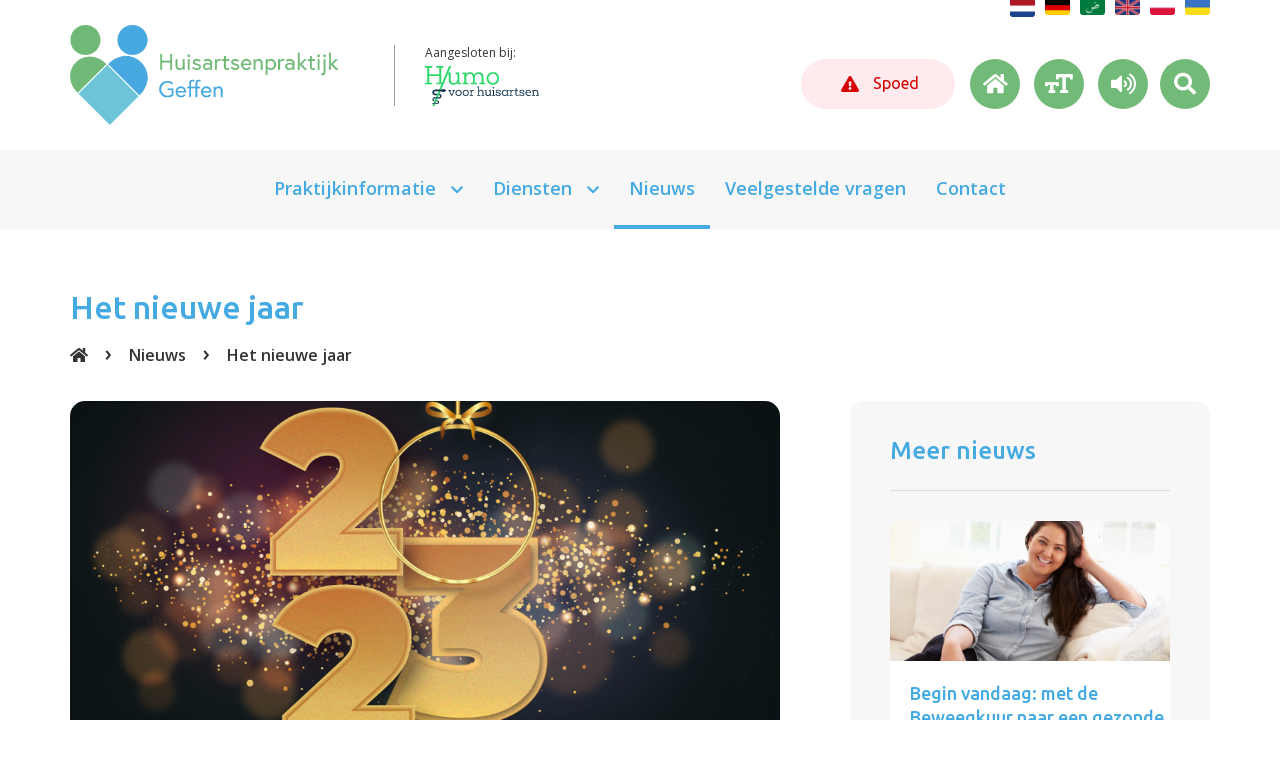

--- FILE ---
content_type: text/html; charset=utf-8
request_url: https://huisartsenpraktijkgeffen.nl/nieuws/het-nieuwe-jaar/
body_size: 7434
content:
<!doctype html>

<html lang="nl">
<head>
	
    <meta charset="utf-8">
    <meta http-equiv="x-ua-compatible" content="ie=edge">
	<meta name="dcterms.creator" content="SiteSupport|www.sitesupport.com">

	<!--
	Powered by SiteSupport.com
	https://www.sitesupport.com
	-->

    <meta name="viewport" content="width=device-width, initial-scale=1">
    <meta name="apple-mobile-web-app-title" content="Geffen">
    <meta name="apple-mobile-web-app-capable" content="yes">
    <meta name="apple-mobile-web-app-status-bar-style" content="black">
    <meta name="mobile-web-app-capable" content="yes">
    <meta name="format-detection" content="telephone=no">

    <title>Nieuws | Huisartsenpraktijk Geffen</title>
	
			<link rel="shortcut icon" href="/admin_assets/sitesettings/favicon.ico?1732619083" type="image/x-icon">
		<link rel="icon" href="/admin_assets/sitesettings/favicon.ico?1732619083" type="image/x-icon">
				<link type="text/css" rel="stylesheet" href="/site/assets/css/theme.css?221223">
				<link type="text/css" rel="stylesheet" href="/site/assets/css/style.css?1760614547">
				<link type="text/css" rel="stylesheet" href="/site/assets/css/body-templates.css?1741090574">
		    <script src="https://code.jquery.com/jquery-3.5.1.min.js" integrity="sha256-9/aliU8dGd2tb6OSsuzixeV4y/faTqgFtohetphbbj0=" crossorigin="anonymous"></script>
	<script src="//cdn1.readspeaker.com/script/12124/webReader/webReader.js?pids=wr" type="text/javascript"></script>
    <script type="text/javascript">
   		window.rsConf = {ui: {tools: {translation: false, dictionary: ''}}};
	</script>

    
    	<script src="/lib/analytics_scripts/widget_placeholder.js?1675864466"></script><link rel="stylesheet" href="/lib/analytics_scripts/widget_placeholder.css?1679931681">
			<!-- Global site tag (gtag.js) - Google Analytics -->
			<script type="text/plain" data-category="performance" class="" async src="https://www.googletagmanager.com/gtag/js?id=G-NY7EMR77VB"></script>
			<script>
				window.dataLayer = window.dataLayer || [];
				function gtag(){dataLayer.push(arguments);}
				gtag('js', new Date());
				gtag('config', 'G-NY7EMR77VB', { 'anonymize_ip': true });
			</script>
		
			<script>
				gtag('config', 'G-36HNJPREZC', { 'anonymize_ip': true });
			</script>
			
		<!-- Google Analytics -->
		<script type="text/plain" data-category="performance" class="">
			(function(i,s,o,g,r,a,m){i['GoogleAnalyticsObject']=r;i[r]=i[r]||function(){
			(i[r].q=i[r].q||[]).push(arguments)},i[r].l=1*new Date();a=s.createElement(o),
			m=s.getElementsByTagName(o)[0];a.async=1;a.src=g;m.parentNode.insertBefore(a,m)
			})(window,document,'script','https://www.google-analytics.com/analytics.js','ga');

			ga('create', 'UA-198057744-16', 'auto');
			ga('set', 'anonymizeIp', true);
			ga('send', 'pageview');
		</script>
		
			<link rel="stylesheet" href="/lib/analytics_scripts/cookieconsent.css?1675430321" media="print" onload="this.media='all'">
			</head>

<body class="page-10 ">
		
	<div id="main">
<nav class="navbar navbar-default navbar-top ">
	<div class="navbar-row1">
		<div class="container">
			<div class="navbar-content">
				<div class="navbar-left">
											<a class="logo has-visual" href="/">
							<img src="/admin_assets/sitesettings/logo.png?1732618807">
						</a>
						<div class="logo-synchroon hidden-xs">
							Aangesloten bij:<br />							<a href="https://humovoorhuisartsen.nl" target="_blank">
								<img src="/site/assets/img/logos/logo_humo_voor_huisartsen.svg">
							</a>
						</div>
										</div>

				<div class="navbar-spacer"></div>

				<div class="navbar-right">
					<div class="navbar-right-top">
						<div class="navbar-lang">
							<ul class="nav navbar-nav">
																	<ul class="navbar-nav gap-3">
										<li>
											<a href="/">
												<img src="/admin_assets/icons/flags/nl.png">
											</a>
										</li>
																			<li>
											<a href="/service/contact-de/">
												<img src="/admin_assets/icons/flags/de.png">
											</a>
										</li>
																				<li>
											<a href="/service/contact-ar/">
												<img src="/admin_assets/icons/flags/ar.png">
											</a>
										</li>
																				<li>
											<a href="/service/contact-en/">
												<img src="/admin_assets/icons/flags/en.png">
											</a>
										</li>
																				<li>
											<a href="/service/contact-pl/">
												<img src="/admin_assets/icons/flags/pl.png">
											</a>
										</li>
																				<li>
											<a href="/service/contact-uk/">
												<img src="/admin_assets/icons/flags/uk.png">
											</a>
										</li>
																			</ul>
																</ul>
						</div>
					</div>

					<div class="navbar-quicklinks-wrapper">

													<a class="btn btn-red btn-spoed hidden visible-md visible-lg" href="/spoed/">
								<i class="fas fa-exclamation-triangle"></i> Spoed
							</a>
							
						<div class="navbar-quicklinks">
							<a class="hidden-xs hidden-sm" href="/"><i class="fas fa-home"></i><div class="icon-label">home</div></a>
															<span class="lang-wrapper">
									<a href="/" class="lang-toggler" data-background="/admin_assets/icons/flags/nl.png"
										data-toggle="collapse" data-target=".lang-bar"
										aria-controls="navlangCollapse" aria-expanded="false" aria-label="Toggle language">
									</a>

									<ul class="navbar-nav lang-bar collapse">
										<li>
											<a href="/">
												<img src="/admin_assets/icons/flags/nl.png">
											</a>
										</li>
																					<li>
												<a href="/service/contact-de/">
													<img src="/admin_assets/icons/flags/de.png">
												</a>
											</li>
																						<li>
												<a href="/service/contact-ar/">
													<img src="/admin_assets/icons/flags/ar.png">
												</a>
											</li>
																						<li>
												<a href="/service/contact-en/">
													<img src="/admin_assets/icons/flags/en.png">
												</a>
											</li>
																						<li>
												<a href="/service/contact-pl/">
													<img src="/admin_assets/icons/flags/pl.png">
												</a>
											</li>
																						<li>
												<a href="/service/contact-uk/">
													<img src="/admin_assets/icons/flags/uk.png">
												</a>
											</li>
																				</ul>
								</span>

								<script>
									$(function(){
										$('.lang-toggler').on('click',function(e){
											e.preventDefault();
										});
									});
								</script>
								
							<a href="#"><i class="text-size fas fa-text-size"></i><div class="icon-label hidden-xs hidden-sm">lettergrootte</div></a>							<a href="#" class="speak">
								<i id="read-start" class="fas fa-volume-up "></i>
								<i id="read-stop" class="fas fa-stop hidden"></i>
								<div class="icon-label hidden-xs hidden-sm">voorlezen</div>							</a>

							<!-- readspeaker -->
							<div style="display: none;">
								<div id="readspeaker_button1" class="rs_skip rsbtn rs_preserve">
								    <a rel="nofollow" class="rsbtn_play" accesskey="L" title="Laat de tekst voorlezen met ReadSpeaker webReader" href="//app-eu.readspeaker.com/cgi-bin/rsent?customerid=12124&amp;lang=nl_nl&amp;readclass=read&amp;url=https%3A%2F%2Fhuisartsenpraktijkgeffen.nl%2Fnieuws%2F">								        <span class="rsbtn_left rsimg rspart"><span class="rsbtn_text"><span>Lees voor</span></span></span>								        <span class="rsbtn_right rsimg rsplay rspart"></span>
								    </a>
								</div>
							</div>
							<script>
								$(function(){

									var textSize = 1;

									$('.text-size').on('click',function(){
										if (textSize == 1) {
											$(this).css('transform','rotateY(180deg)');
											$('body').addClass('zoom');
											textSize = 2;
										} else {
											$(this).css('transform','none');
											$('body').removeClass('zoom');
											textSize = 1;
										}

										return false;
									});

									$('.speak').on('click',function(){
										if ( $('#read-stop').hasClass('hidden') ) {
											$('#read-stop').removeClass('hidden');
											$('#read-start').addClass('hidden');
											$('.rsbtn_text').trigger("click");
										} else {
											$('#read-stop').addClass('hidden');
											$('#read-start').removeClass('hidden');
											$('.rsbtn_stop').trigger("click");
										}
									});
									return false;
								});
							</script>

							<div class="navbar-search hidden-xs hidden-sm">
								<div class="search-form">
									<form name="search" method="get" action="/service/zoeken/">
										<input type="text" class="form-control input-lg" name="q" value="" placeholder="Zoeken...">										<button type="submit" class="btn">&nbsp;</button>
									</form>
								</div>
								<a href="#" class="icon-button open-navbar-search nopadding"><i class="fas fa-search" style="margin: 0;"></i><div class="icon-label icon-label-search">zoeken</div></a>							</div>

							<div class="navbar-toggle-wrapper">
								<button type="button" class="navbar-toggle icon-button collapsed" data-toggle="collapse" data-target="#navbar-collapse" aria-expanded="false">
									<span class="sr-only">Toggle navigation</span>
									<span class="icon-bar"></span>
									<span class="icon-bar"></span>
									<span class="icon-bar"></span>
								</button>
							</div>
						</div>
					</div>
				</div>
			</div>

			<div class="navbar-lang visible-xs visible-sm">
				<ul class="nav navbar-nav">
									</ul>
			</div>
		</div>
	</div>

	<div class="navbar-row2">
		<div class="container">
			<div class="navbar-content">

				<div class="navbar-main collapse navbar-collapse" id="navbar-collapse">

					<ul class="nav navbar-nav level-1">
						<li class="search-mobile-wrapper visible-xs visible-sm">
							<div class="search-mobile">
								<div class="search-form">
									<form name="search" method="get" action="/service/zoeken/">
										<input type="text" class="form-control" name="q" value="" placeholder="Zoeken...">										<button type="submit" class="btn">&nbsp;</button>
									</form>
								</div>
								<a href="#" class="icon-button open-navbar-search nopadding"><i class="fas fa-search" style="margin: 0; padding-top: 19px;"></i></a>
							</div>
						</li>
											<li class=" has-submenu">
							<a href="/praktijkinformatie/">
								<div class="item-content">
																											Praktijkinformatie																		<div class="visible-xs visible-sm pull-right submenu-collapse" onclick="return false;"><i class="fas fa-chevron-down"></i></div>
																	</div>

							</a>
															<div class="navbar-subnav level-2">
									<ul class="nav navbar-nav navbar-subnav">
																					<li class="">

												<a href="/praktijkinformatie/over-de-praktijk/">

													<div class="item-content">
																																										Over de praktijk													</div>
												</a>
											</li>
																						<li class="">

												<a href="/praktijkinformatie/medewerkers/">

													<div class="item-content">
																																										Medewerkers													</div>
												</a>
											</li>
																						<li class="">

												<a href="/praktijkinformatie/inschrijven/">

													<div class="item-content">
																																										Inschrijven													</div>
												</a>
											</li>
																						<li class="">

												<a href="/praktijkinformatie/klacht/">

													<div class="item-content">
																																										Klachtenregeling													</div>
												</a>
											</li>
																						<li class="">

												<a href="/praktijkinformatie/toestemming-regelen/">

													<div class="item-content">
																																										Toestemming regelen													</div>
												</a>
											</li>
																						<li class="">

												<a href="/praktijkinformatie/huisregels/">

													<div class="item-content">
																																										Huisregels													</div>
												</a>
											</li>
																				</ul>
								</div>
														</li>
												<li class=" has-submenu">
							<a href="/diensten/">
								<div class="item-content">
																											Diensten																		<div class="visible-xs visible-sm pull-right submenu-collapse" onclick="return false;"><i class="fas fa-chevron-down"></i></div>
																	</div>

							</a>
															<div class="navbar-subnav level-2">
									<ul class="nav navbar-nav navbar-subnav">
																					<li class="">

												<a href="/diensten/zelf-aan-de-slag/">

													<div class="item-content">
																																										Zelf aan de slag													</div>
												</a>
											</li>
																						<li class="">

												<a href="/diensten/afspraak-maken/">

													<div class="item-content">
																																										Afspraak maken													</div>
												</a>
											</li>
																						<li class="">

												<a href="/diensten/bloedafname/">

													<div class="item-content">
																																										Afspraak bloedafname													</div>
												</a>
											</li>
																						<li class="">

												<a href="/diensten/herhaalrecept-bestellen/">

													<div class="item-content">
																																										Herhaalrecept bestellen													</div>
												</a>
											</li>
																						<li class="">

												<a href="/diensten/een-vraag-stellen/">

													<div class="item-content">
																																										Een vraag stellen													</div>
												</a>
											</li>
																						<li class="">

												<a href="/diensten/uw-dossier-inzien/">

													<div class="item-content">
																																										Uw dossier inzien													</div>
												</a>
											</li>
																						<li class="">

												<a href="/diensten/uitslag-van-een-onderzoek/">

													<div class="item-content">
																																										Uitslag van een onderzoek													</div>
												</a>
											</li>
																						<li class="">

												<a href="/diensten/meting-doorgeven/">

													<div class="item-content">
																																										Meting doorgeven													</div>
												</a>
											</li>
																						<li class="">

												<a href="/diensten/videoconsult/">

													<div class="item-content">
																																										Videoconsult													</div>
												</a>
											</li>
																				</ul>
								</div>
														</li>
												<li class="active ">
							<a href="/nieuws/">
								<div class="item-content">
																											Nieuws																	</div>

							</a>
													</li>
												<li class=" ">
							<a href="/veelgestelde-vragen/">
								<div class="item-content">
																											Veelgestelde vragen																	</div>

							</a>
													</li>
												<li class=" ">
							<a href="/contact/">
								<div class="item-content">
																											Contact																	</div>

							</a>
													</li>
												<li class="hidden-md hidden-lg">
							<a href="/spoed/">
								<div class="item-content">
									Spoed
								</div>
							</a>
						</li>
											</ul>
				</div>
			</div>
		</div>
	</div>
</nav>
<div class="page-template default">

	<div class="container full-width-xs">
						<div class="headers hidden-xs read">
					<h1>Het nieuwe jaar</h1>				</div>
				
		
<div class="breadcrumbs hidden-xs">
	<div class="container">
		<a  href="/"><i class="fas fa-home"></i></a><span class="separator"></span><a class="active" href="/nieuws/">Nieuws</a><span class="separator"></span><a href="/nieuws/het-nieuwe-jaar/">Het nieuwe jaar</a>	</div>
</div>

		<div class="main-body">
			<div class="main-center">
									<a class="anchor" id="nieuws"></a>
					<div id="page-10">
						
<div class="body-template content_01">
	<div class="container">
		<div class="content text-resize">
							<div class="visual" data-background="/admin_assets/news/news_visuals/24-visual.jpg?221223160451"></div>
								<h1 class="visible-xs ">Het nieuwe jaar</h1>
				<!--				<div class="teaser">--><?//=$text05;?><!--</div>-->
<!--				-->				<div class="text text-resize read"></div>
				
							<div class="include">
				<div class="news-detail">
	<!--		<div class="visual" data-background="--><?//=$news_visual;?><!--"></div>-->
<!--		-->	<div class="news-properties">

		<div class="news-date">
			<span class="date">23 december 2022</span> &nbsp;<!--| &nbsp;-->
					</div>

		<div class="social-icons text-right">
			<a class="icon-facebook" href="https://www.facebook.com/sharer/sharer.php?u=https://huisartsenpraktijkgeffen.nl/nieuws/het-nieuwe-jaar/" target="_blank">
				<i class="fab fa-facebook-f"></i>
			</a>
			<a class="icon-twitter"  href="https://twitter.com/share?u=https://huisartsenpraktijkgeffen.nl/nieuws/het-nieuwe-jaar/" target="_blank">
				<i class="fab fa-twitter"></i>
			</a>
			<a class="icon-mail" href="mailto:?subject=Ik wil graag een artikel met je delen&body=Ik wil graag een artikel met je delen: https://huisartsenpraktijkgeffen.nl/nieuws/het-nieuwe-jaar/" target="_blank">
				<i class="fas fa-envelope"></i>
			</a>
		</div>
	</div>

	<div class="content-text">
				<p class="intro-tekst">Het nieuwe jaar gaat weer bijna beginnen en dit brengt ook veranderingen mee. Dokter Berkelaar zal per 1 januari 2023 1 dag in de week minder gaan werken. Hij zal aanwezig zijn op maandag, dinsdag en donderdag. In onze praktijk zal de vaste waarnemer dokter van Zelst worden. Hij zal dokter Snellen gaan vervangen en de dag van dokter Berkelaar overnemen.&nbsp;</p>
<p>Dit betekent dat u vanaf 1 januari 2023 dokter Snellen nog wel in de praktijk zult zien, maar alleen in de vakantie periodes en op incidentele basis. Dokter van Zelst zal aanwezig zijn op maandag, donderdag en vrijdag.&nbsp;</p>
<p>Dokter van der Heijden en Dokter Bouwman zullen gewoon aanwezig blijven zoals u gewend bent.&nbsp;</p>	</div>
</div>
				</div>
						</div>
	</div>
</div>
					</div>
								</div>
			<div class="main-right">
								<div class="sidebar sidebar-right">
					<div class="content">
						
<div class="news-sidebar">
	<div class="news-teasers">

		<h3 class="top-h3">Meer nieuws</h3>

		<div class="row">
		<div class="col-xs-12 ">
	<a class="news-teaser" href="/nieuws/nieuw-leefstijlprogramma-de-beweegkuur/">

		<div class="news-teaser-visual-wrapper">
			<div class="news-teaser-visual" data-background="https://humovoorhuisartsen.nl/admin_assets/news/news_visuals/82-visual.jpg"></div>
		</div>
		<div class="news-teaser-content">
			<h4>Begin vandaag: met de Beweegkuur naar een gezonde leefstijl</h4>
			<span class="news-teaser-date"><i class="fas fa-calendar-alt"></i> <span class="news-teaser-date">04 december 2025</span></span>
					</div>
	</a>
</div>
<div class="col-xs-12 ">
	<a class="news-teaser" href="/nieuws/nieuw-leefstijlprogramma-een-stap-vooruit-in-het-turks/">

		<div class="news-teaser-visual-wrapper">
			<div class="news-teaser-visual" data-background="https://humovoorhuisartsen.nl/admin_assets/news/news_visuals/80-visual.jpg"></div>
		</div>
		<div class="news-teaser-content">
			<h4>Nieuw: leefstijlprogramma 'Een stap vooruit' in het Turks</h4>
			<span class="news-teaser-date"><i class="fas fa-calendar-alt"></i> <span class="news-teaser-date">11 november 2025</span></span>
					</div>
	</a>
</div>
<div class="col-xs-12 ">
	<a class="news-teaser" href="/nieuws/praat-vandaag-over-morgen/">

		<div class="news-teaser-visual-wrapper">
			<div class="news-teaser-visual" data-background="https://humovoorhuisartsen.nl/admin_assets/news/news_visuals/77-visual.jpg"></div>
		</div>
		<div class="news-teaser-content">
			<h4>Praat vandaag over morgen</h4>
			<span class="news-teaser-date"><i class="fas fa-calendar-alt"></i> <span class="news-teaser-date">30 september 2025</span></span>
					</div>
	</a>
</div>
<div class="col-xs-12 ">
	<a class="news-teaser" href="/nieuws/campagne-zorg-digitaal-fijn-dat-het-kan/">

		<div class="news-teaser-visual-wrapper">
			<div class="news-teaser-visual" data-background="https://humovoorhuisartsen.nl/admin_assets/news/news_visuals/76-visual.jpg"></div>
		</div>
		<div class="news-teaser-content">
			<h4>Campagne 'Zorg digitaal, fijn dat het kan'</h4>
			<span class="news-teaser-date"><i class="fas fa-calendar-alt"></i> <span class="news-teaser-date">11 september 2025</span></span>
					</div>
	</a>
</div>
<div class="col-xs-12 ">
	<a class="news-teaser" href="/nieuws/vakantie-dr-tiellemans/">

		<div class="news-teaser-visual-wrapper">
			<div class="news-teaser-visual" data-background="/admin_assets/news/news_visuals/80-visual.jpg?250626142912"></div>
		</div>
		<div class="news-teaser-content">
			<h4>Vakantie dr. Tiellemans</h4>
			<span class="news-teaser-date"><i class="fas fa-calendar-alt"></i> <span class="news-teaser-date">25 augustus 2025</span></span>
					</div>
	</a>
</div>
			</div>
	</div>

	<a href="/nieuws/" class="btn fullwidth"><i class="fas fa-newspaper icon-left"></i> Nieuwsoverzicht </a>
</div>
					</div>
				</div>
							</div>
		</div>
    </div>
</div>
<footer class="no-border-top">
	<div class="container">
		<div class="footer-nav-content">
			<div class="footer-nav-left">
									<a class="hidden-xs logo has-visual" href="/">
						<img src="/admin_assets/sitesettings/logo.png?1732618807">
					</a>
					<div class="hidden-xs logo-synchroon">
						Aangesloten bij:<br />						<a href="https://humovoorhuisartsen.nl" target="_blank">
							<img src="/site/assets/img/logos/logo_humo_voor_huisartsen.svg">
						</a>
					</div>
									<div class="logo-synchroon-mobile visible-xs">
					<a href="https://www.synchroon.info" target="_blank">
						<img src="/site/assets/img/logos/logo_humo_voor_huisartsen.svg">
					</a>
					<br />
					Huisartsenpraktijk Geffen is aangesloten bij <a href="https://www.humovoorhuisartsen.nl" target="_blank" style="text-decoration: none;">Humo voor huisartsen</a>.				</div>
			</div>

			<div class="footer-nav-spacer"></div>

			<div class="footer-nav-right">
				<div class="footer-nav-quicklinks">
					<a href="/service/privacy/"><i class="fas fa-eye"></i>&nbsp;Privacy</a><br class="visible-xs" />
					<a href="/service/disclaimer/"><i class="fas fa-file-alt"></i>&nbsp;Disclaimer</a><br class="visible-xs" />
					<a href="/service/contact/"><i class="fas fa-phone"></i>&nbsp;Contact</a><br class="visible-xs" />
					<a href="https://www.sitesupport.com" target="_blank"><i class="fas fa-wrench"></i>&nbsp;SiteSupport.com</a>
				</div>
			</div>
		</div>
	</div>
</footer>
	</div>
	<div class="praktijknummers-popup modal fade">
		<div class="modal-md">
			<div class="modal-content">
				<div class="modal-body"></div>
			</div>
		</div>
	</div>

	<div class="diensten-popup modal fade">
		<div class="modal-md">
			<div class="modal-content">
				<div class="modal-body"></div>
			</div>
		</div>
	</div>

    <div class="confirm-popin modal fade" role="dialog">
        <div class="modal-sm">
            <div class="modal-content">
                <div class="modal-header">
                    <a href="#" class="close" data-dismiss="modal"><i class="far fa-times"></i></a>
                </div>
                <div class="modal-body">
                    <p class="text"></p>
                </div>
                <div class="modal-footer">
                    <div class="text-right">
                        <a href="#" class="btn btn-sm" onclick="$('.confirm-popin').modal('hide'); return false;">Annuleren</a> &nbsp;
                        <a href="#" class="btn btn-sm yes"> Ja </a>
                    </div>
                </div>
            </div>
        </div>
    </div>
    
    <div class="alert-popin modal fade" role="dialog">
        <div class="modal-sm">
            <div class="modal-content">
                <div class="modal-header">
                    <a href="#" class="close" data-dismiss="modal"><i class="far fa-times"></i></a>
                </div>
                <div class="modal-body">
                    <p class="text"></p>
                </div>
                <div class="modal-footer">
                    <div class="text-right">
                        <a href="#" class="btn btn-sm" onclick="$('.alert-popin').modal('hide'); return false;">OK</a>
                    </div>
                </div>
            </div>
        </div>
    </div>
	
	<div class="overlay-search">
		<a href="#" class="close-link"><i class="far fa-times"></i></a>
		
		<div class="overlay-search-content">
			<div class="container">
				<form name="search-overlay" method="get" action="/service/zoeken/">
					<input type="text" class="form-control" name="q" value="">
					<input type="submit" value="Search" class="btn">
				</form>
			</div>
		</div>
	</div>

	

	<script>
		$(function() {

			$('.open-overlay-search').on('click', function(e) {
				e.preventDefault();
				$('.overlay-search').fadeIn().find('.form-control').focus();
			});

			$('.overlay-search .close-link').on('click', function(e) {
				e.preventDefault();
				$('.overlay-search').fadeOut();
			});

			$(document).keyup(function(e) {
				if (e.keyCode == 27 && $('.overlay-search').is(':visible')) {
					$('.overlay-search .close-link').trigger('click');
				}
			});

			// Toon modal praktijknummers
		    $(document).on('click', '.btn-praktijknummers, .btn-spoednummer, .btn-receptenlijn', function(e) {
				e.preventDefault();
				e.stopPropagation();

				var $modal = $('.praktijknummers-popup');
				var contentUrl = '/site/ajax/get_praktijknummers.php';

				if ($(this).hasClass('btn-spoednummer')) contentUrl = '/site/ajax/get_spoednummer.php';
				if ($(this).hasClass('btn-receptenlijn')) contentUrl = '/site/ajax/get_receptenlijn.php';

				$modal.one('show.bs.modal', function() {
					$('.modal-body').load(contentUrl, function(data) {
					    // done
					});
				}).modal({
					show: true
				});
			});

			$(document).on('click', function(e) {
				if ($(e.target).closest('.modal-body').length > 0) {
					return;
				}

				$('.modal').modal('hide');
			});

		    $(document).on('click','.btn-diensten',function(e) {
				e.preventDefault();
				e.stopPropagation();

				var $modal = $('.diensten-popup');

				$modal.one('show.bs.modal', function() {

					$('.modal-body').load('/site/ajax/get_local_services.php', function(data) {
					    // done
					});

					$(document).one('click', function() {
						$('.modal').modal('hide');
					});

				}).modal({
					show: true
				});
			});

			// sluiten van popup
			$(document).on('click','.close-popup',function(e) {
				e.preventDefault();
				$(this).closest('.modal').modal('hide');
			});

		});
	</script>


            <script src="/site/assets/js/plugins.min.js?1598446561"></script>
                <script src="/site/assets/js/app.min.js?1718964247"></script>
        
    
		<script>var CookieConsentText = {"Title":"Cookies","Description":"We gebruiken cookies en vergelijkbare tools om de site te verbeteren,\n\t\tgepersonaliseerde inhoud te tonen en onze marketing inspanningen te ondersteunen.","Banner_links":"<a href=\"\/privacy\/\">Lees&nbsp;meer<\/a> &nbsp;|&nbsp; <a href=\"#\" data-cc=\"show-preferencesModal\">Cookie&nbsp;instellingen<\/a>","Preferences_links":"<a href=\"\/privacy\/\">Lees&nbsp;meer<\/a>","Accept_all":"Alle cookies accepteren","Reject_all":"Alles afwijzen","Close":"Sluiten","Save":"Opslaan","Necessary_title":"Strikt noodzakelijke cookies","Necessary_desc":"Deze cookies zijn nodig anders werkt de website niet. Deze cookies kunnen niet worden\n\t\tuitgeschakeld. In de meeste gevallen worden deze cookies alleen gebruikt naar aanleiding van een handeling van\n\t\tu waarmee u in wezen een dienst aanvraagt, bijvoorbeeld uw privacyinstellingen registreren, in de website\n\t\tinloggen of een formulier invullen. U kunt uw browser instellen om deze cookies te blokkeren of om u voor deze\n\t\tcookies te waarschuwen, maar sommige delen van de website zullen dan niet werken. Deze cookies slaan geen\n\t\tpersoonlijk identificeerbare informatie op.","Performance_title":"Prestatiecookies","Performance_desc":"Deze cookies stellen ons in staat bezoekers en hun herkomst te tellen zodat we de\n\t\tprestatie van onze website kunnen analyseren en verbeteren. Ze helpen ons te begrijpen welke pagina\u2019s het meest\n\t\ten minst populair zijn en hoe bezoekers zich door de gehele site bewegen. Alle informatie die deze cookies\n\t\tverzamelen wordt geaggregeerd en is daarom anoniem. Als u deze cookies niet toestaat, weten wij niet wanneer u\n\t\tonze site heeft bezocht.","Functional_title":"Functionele cookies","Functional_desc":"Deze cookies stellen de website in staat om extra functies en persoonlijke instellingen\n\t\taan te bieden. Ze kunnen door ons worden ingesteld of door externe aanbieders van diensten die we op onze\n\t\tpagina\u2019s hebben geplaatst. Als u deze cookies niet toestaat kunnen deze of sommige van deze diensten wellicht\n\t\tniet correct werken.","Targeting_title":"Doelgroepgerichte cookies","Targeting_desc":"Deze cookies kunnen door onze adverteerders op onze website worden ingesteld. Ze worden\n\t\twellicht door die bedrijven gebruikt om een profiel van uw interesses samen te stellen en u relevante\n\t\tadvertenties op andere websites te tonen. Ze slaan geen directe persoonlijke informatie op, maar ze zijn\n\t\tgebaseerd op unieke identificatoren van uw browser en internetapparaat. Als u deze cookies niet toestaat, zult\n\t\tu minder op u gerichte advertenties zien."};</script>
		<script defer src="/lib/analytics_scripts/cookieconsent.js?1675430305"></script>
		<script defer src="/lib/analytics_scripts/cookieconsent-init.js?1675681226"></script>
		
		<!-- browser-update.org -->
		<style>
			.buorg {
				background-color: #fff;
			}
			#buorgig, #buorgul, #buorgpermanent {
				color: #aaa;
				margin-top: 10px;
				box-shadow: none;
				margin-left: 10px;
				margin-right: 10px;
				background-color: #fff;
				text-decoration: underline;
			}
			#buorgul {
				color: #a52f2d;
			}
			#buorgig {
				color: #aaa;
			}
			#buorgul:hover, #buorgig:hover {
				color: #333;
			}
		</style>
		<script>
			var $buoop = {
				required:{e:-4,f:-3,o:-3,s:-1,c:-3},
				insecure:true,
				api:2020.12,
				reminder: 0,
				reminderClosed: 1,
			};
			function $buo_f(){
				var e = document.createElement("script");
				e.src = "//browser-update.org/update.min.js";
				document.body.appendChild(e);
			};
			try {document.addEventListener("DOMContentLoaded", $buo_f,false)}
			catch(e){window.attachEvent("onload", $buo_f)}
		</script>
		</body>
</html>


--- FILE ---
content_type: text/css; charset=utf-8
request_url: https://huisartsenpraktijkgeffen.nl/site/assets/css/theme.css?221223
body_size: 220
content:
:root {
	--theme-primary-color: #71ba78;
	--theme-secondary-color: #FEF4ED;
	--theme-sitetitle-color: #44aae1;
	--theme-heading-color: #44aae1;
	--theme-navbar-bg: #f7f7f7;
	--theme-navbar-color: #44aae1;
	--theme-shade-bg: #f7f7f7;
	--theme-dropdown-bg: #71ba78;
	--theme-dropdown-color: #ffffff;
	--theme-quicklink-bg: #71ba78;
	--theme-quicklink-color: #ffffff;
	--theme-visitdoctor-bg: #71ba78;
	--theme-icon-color: #44aae1;
	--theme-button-bg: #71ba78;
	--theme-button-color: #ffffff;
	--theme-primary-color-min10: #57a05e;
	--theme-primary-color-plus10: #8ad391;
	--theme-secondary-color-min10: #e4dad3;
	--theme-secondary-color-plus10: #ffffff;
	--theme-sitetitle-color-min10: #2a90c7;
	--theme-sitetitle-color-plus10: #5dc3fa;
	--theme-heading-color-min10: #2a90c7;
	--theme-heading-color-plus10: #5dc3fa;
	--theme-navbar-bg-min10: #dddddd;
	--theme-navbar-bg-plus10: #ffffff;
	--theme-navbar-color-min10: #2a90c7;
	--theme-navbar-color-plus10: #5dc3fa;
	--theme-shade-bg-min10: #dddddd;
	--theme-shade-bg-plus10: #ffffff;
	--theme-dropdown-bg-min10: #57a05e;
	--theme-dropdown-bg-plus10: #8ad391;
	--theme-dropdown-color-min10: #e5e5e5;
	--theme-dropdown-color-plus10: #ffffff;
	--theme-quicklink-bg-min10: #57a05e;
	--theme-quicklink-bg-plus10: #8ad391;
	--theme-quicklink-color-min10: #e5e5e5;
	--theme-quicklink-color-plus10: #ffffff;
	--theme-visitdoctor-bg-min10: #57a05e;
	--theme-visitdoctor-bg-plus10: #8ad391;
	--theme-icon-color-min10: #2a90c7;
	--theme-icon-color-plus10: #5dc3fa;
	--theme-button-bg-min10: #57a05e;
	--theme-button-bg-plus10: #8ad391;
	--theme-button-color-min10: #e5e5e5;
	--theme-button-color-plus10: #ffffff;
}


--- FILE ---
content_type: text/css
request_url: https://huisartsenpraktijkgeffen.nl/site/assets/css/style.css?1760614547
body_size: 54718
content:
/*!
 * Bootstrap v3.3.6 (http://getbootstrap.com)
 * Copyright 2011-2015 Twitter, Inc.
 * Licensed under MIT (https://github.com/twbs/bootstrap/blob/master/LICENSE)
 */
/*! normalize.css v3.0.3 | MIT License | github.com/necolas/normalize.css */
@import url('https://fonts.googleapis.com/css?family=Open+Sans:400,400i,600,700,700i|Rosario&display=swap');
@import url('https://fonts.googleapis.com/css?family=Ubuntu:400,400i,500,500i,700,700i&display=swap');
html {
  font-family: sans-serif;
  -ms-text-size-adjust: 100%;
  -webkit-text-size-adjust: 100%;
}
body {
  margin: 0;
}
article,
aside,
details,
figcaption,
figure,
footer,
header,
hgroup,
main,
menu,
nav,
section,
summary {
  display: block;
}
audio,
canvas,
progress,
video {
  display: inline-block;
  vertical-align: baseline;
}
audio:not([controls]) {
  display: none;
  height: 0;
}
[hidden],
template {
  display: none;
}
a {
  background-color: transparent;
}
a:active,
a:hover {
  outline: 0;
}
abbr[title] {
  border-bottom: 1px dotted;
}
b,
strong {
  font-weight: bold;
}
dfn {
  font-style: italic;
}
h1 {
  font-size: 2em;
  margin: 0.67em 0;
}
mark {
  background: #ff0;
  color: #000;
}
small {
  font-size: 80%;
}
sub,
sup {
  font-size: 75%;
  line-height: 0;
  position: relative;
  vertical-align: baseline;
}
sup {
  top: -0.5em;
}
sub {
  bottom: -0.25em;
}
img {
  border: 0;
}
svg:not(:root) {
  overflow: hidden;
}
figure {
  margin: 1em 40px;
}
hr {
  box-sizing: content-box;
  height: 0;
}
pre {
  overflow: auto;
}
code,
kbd,
pre,
samp {
  font-family: monospace, monospace;
  font-size: 1em;
}
button,
input,
optgroup,
select,
textarea {
  color: inherit;
  font: inherit;
  margin: 0;
}
button {
  overflow: visible;
}
button,
select {
  text-transform: none;
}
button,
html input[type="button"],
input[type="reset"],
input[type="submit"] {
  -webkit-appearance: button;
  cursor: pointer;
}
button[disabled],
html input[disabled] {
  cursor: default;
}
button::-moz-focus-inner,
input::-moz-focus-inner {
  border: 0;
  padding: 0;
}
input {
  line-height: normal;
}
input[type="checkbox"],
input[type="radio"] {
  box-sizing: border-box;
  padding: 0;
}
input[type="number"]::-webkit-inner-spin-button,
input[type="number"]::-webkit-outer-spin-button {
  height: auto;
}
input[type="search"] {
  -webkit-appearance: textfield;
  box-sizing: content-box;
}
input[type="search"]::-webkit-search-cancel-button,
input[type="search"]::-webkit-search-decoration {
  -webkit-appearance: none;
}
fieldset {
  border: 1px solid #c0c0c0;
  margin: 0 2px;
  padding: 0.35em 0.625em 0.75em;
}
legend {
  border: 0;
  padding: 0;
}
textarea {
  overflow: auto;
}
optgroup {
  font-weight: bold;
}
table {
  border-collapse: collapse;
  border-spacing: 0;
}
td,
th {
  padding: 0;
}
@font-face {
  font-family: 'Glyphicons Halflings';
  src: url('../fonts/glyphicons-halflings-regular.eot');
  src: url('../fonts/glyphicons-halflings-regular.eot?#iefix') format('embedded-opentype'), url('../fonts/glyphicons-halflings-regular.woff2') format('woff2'), url('../fonts/glyphicons-halflings-regular.woff') format('woff'), url('../fonts/glyphicons-halflings-regular.ttf') format('truetype'), url('../fonts/glyphicons-halflings-regular.svg#glyphicons_halflingsregular') format('svg');
}
.glyphicon {
  position: relative;
  top: 1px;
  display: inline-block;
  font-family: 'Glyphicons Halflings';
  font-style: normal;
  font-weight: normal;
  line-height: 1;
  -webkit-font-smoothing: antialiased;
  -moz-osx-font-smoothing: grayscale;
}
.glyphicon-asterisk:before {
  content: "\002a";
}
.glyphicon-plus:before {
  content: "\002b";
}
.glyphicon-euro:before,
.glyphicon-eur:before {
  content: "\20ac";
}
.glyphicon-minus:before {
  content: "\2212";
}
.glyphicon-cloud:before {
  content: "\2601";
}
.glyphicon-envelope:before {
  content: "\2709";
}
.glyphicon-pencil:before {
  content: "\270f";
}
.glyphicon-glass:before {
  content: "\e001";
}
.glyphicon-music:before {
  content: "\e002";
}
.glyphicon-search:before {
  content: "\e003";
}
.glyphicon-heart:before {
  content: "\e005";
}
.glyphicon-star:before {
  content: "\e006";
}
.glyphicon-star-empty:before {
  content: "\e007";
}
.glyphicon-user:before {
  content: "\e008";
}
.glyphicon-film:before {
  content: "\e009";
}
.glyphicon-th-large:before {
  content: "\e010";
}
.glyphicon-th:before {
  content: "\e011";
}
.glyphicon-th-list:before {
  content: "\e012";
}
.glyphicon-ok:before {
  content: "\e013";
}
.glyphicon-remove:before {
  content: "\e014";
}
.glyphicon-zoom-in:before {
  content: "\e015";
}
.glyphicon-zoom-out:before {
  content: "\e016";
}
.glyphicon-off:before {
  content: "\e017";
}
.glyphicon-signal:before {
  content: "\e018";
}
.glyphicon-cog:before {
  content: "\e019";
}
.glyphicon-trash:before {
  content: "\e020";
}
.glyphicon-home:before {
  content: "\e021";
}
.glyphicon-file:before {
  content: "\e022";
}
.glyphicon-time:before {
  content: "\e023";
}
.glyphicon-road:before {
  content: "\e024";
}
.glyphicon-download-alt:before {
  content: "\e025";
}
.glyphicon-download:before {
  content: "\e026";
}
.glyphicon-upload:before {
  content: "\e027";
}
.glyphicon-inbox:before {
  content: "\e028";
}
.glyphicon-play-circle:before {
  content: "\e029";
}
.glyphicon-repeat:before {
  content: "\e030";
}
.glyphicon-refresh:before {
  content: "\e031";
}
.glyphicon-list-alt:before {
  content: "\e032";
}
.glyphicon-lock:before {
  content: "\e033";
}
.glyphicon-flag:before {
  content: "\e034";
}
.glyphicon-headphones:before {
  content: "\e035";
}
.glyphicon-volume-off:before {
  content: "\e036";
}
.glyphicon-volume-down:before {
  content: "\e037";
}
.glyphicon-volume-up:before {
  content: "\e038";
}
.glyphicon-qrcode:before {
  content: "\e039";
}
.glyphicon-barcode:before {
  content: "\e040";
}
.glyphicon-tag:before {
  content: "\e041";
}
.glyphicon-tags:before {
  content: "\e042";
}
.glyphicon-book:before {
  content: "\e043";
}
.glyphicon-bookmark:before {
  content: "\e044";
}
.glyphicon-print:before {
  content: "\e045";
}
.glyphicon-camera:before {
  content: "\e046";
}
.glyphicon-font:before {
  content: "\e047";
}
.glyphicon-bold:before {
  content: "\e048";
}
.glyphicon-italic:before {
  content: "\e049";
}
.glyphicon-text-height:before {
  content: "\e050";
}
.glyphicon-text-width:before {
  content: "\e051";
}
.glyphicon-align-left:before {
  content: "\e052";
}
.glyphicon-align-center:before {
  content: "\e053";
}
.glyphicon-align-right:before {
  content: "\e054";
}
.glyphicon-align-justify:before {
  content: "\e055";
}
.glyphicon-list:before {
  content: "\e056";
}
.glyphicon-indent-left:before {
  content: "\e057";
}
.glyphicon-indent-right:before {
  content: "\e058";
}
.glyphicon-facetime-video:before {
  content: "\e059";
}
.glyphicon-picture:before {
  content: "\e060";
}
.glyphicon-map-marker:before {
  content: "\e062";
}
.glyphicon-adjust:before {
  content: "\e063";
}
.glyphicon-tint:before {
  content: "\e064";
}
.glyphicon-edit:before {
  content: "\e065";
}
.glyphicon-share:before {
  content: "\e066";
}
.glyphicon-check:before {
  content: "\e067";
}
.glyphicon-move:before {
  content: "\e068";
}
.glyphicon-step-backward:before {
  content: "\e069";
}
.glyphicon-fast-backward:before {
  content: "\e070";
}
.glyphicon-backward:before {
  content: "\e071";
}
.glyphicon-play:before {
  content: "\e072";
}
.glyphicon-pause:before {
  content: "\e073";
}
.glyphicon-stop:before {
  content: "\e074";
}
.glyphicon-forward:before {
  content: "\e075";
}
.glyphicon-fast-forward:before {
  content: "\e076";
}
.glyphicon-step-forward:before {
  content: "\e077";
}
.glyphicon-eject:before {
  content: "\e078";
}
.glyphicon-chevron-left:before {
  content: "\e079";
}
.glyphicon-chevron-right:before {
  content: "\e080";
}
.glyphicon-plus-sign:before {
  content: "\e081";
}
.glyphicon-minus-sign:before {
  content: "\e082";
}
.glyphicon-remove-sign:before {
  content: "\e083";
}
.glyphicon-ok-sign:before {
  content: "\e084";
}
.glyphicon-question-sign:before {
  content: "\e085";
}
.glyphicon-info-sign:before {
  content: "\e086";
}
.glyphicon-screenshot:before {
  content: "\e087";
}
.glyphicon-remove-circle:before {
  content: "\e088";
}
.glyphicon-ok-circle:before {
  content: "\e089";
}
.glyphicon-ban-circle:before {
  content: "\e090";
}
.glyphicon-arrow-left:before {
  content: "\e091";
}
.glyphicon-arrow-right:before {
  content: "\e092";
}
.glyphicon-arrow-up:before {
  content: "\e093";
}
.glyphicon-arrow-down:before {
  content: "\e094";
}
.glyphicon-share-alt:before {
  content: "\e095";
}
.glyphicon-resize-full:before {
  content: "\e096";
}
.glyphicon-resize-small:before {
  content: "\e097";
}
.glyphicon-exclamation-sign:before {
  content: "\e101";
}
.glyphicon-gift:before {
  content: "\e102";
}
.glyphicon-leaf:before {
  content: "\e103";
}
.glyphicon-fire:before {
  content: "\e104";
}
.glyphicon-eye-open:before {
  content: "\e105";
}
.glyphicon-eye-close:before {
  content: "\e106";
}
.glyphicon-warning-sign:before {
  content: "\e107";
}
.glyphicon-plane:before {
  content: "\e108";
}
.glyphicon-calendar:before {
  content: "\e109";
}
.glyphicon-random:before {
  content: "\e110";
}
.glyphicon-comment:before {
  content: "\e111";
}
.glyphicon-magnet:before {
  content: "\e112";
}
.glyphicon-chevron-up:before {
  content: "\e113";
}
.glyphicon-chevron-down:before {
  content: "\e114";
}
.glyphicon-retweet:before {
  content: "\e115";
}
.glyphicon-shopping-cart:before {
  content: "\e116";
}
.glyphicon-folder-close:before {
  content: "\e117";
}
.glyphicon-folder-open:before {
  content: "\e118";
}
.glyphicon-resize-vertical:before {
  content: "\e119";
}
.glyphicon-resize-horizontal:before {
  content: "\e120";
}
.glyphicon-hdd:before {
  content: "\e121";
}
.glyphicon-bullhorn:before {
  content: "\e122";
}
.glyphicon-bell:before {
  content: "\e123";
}
.glyphicon-certificate:before {
  content: "\e124";
}
.glyphicon-thumbs-up:before {
  content: "\e125";
}
.glyphicon-thumbs-down:before {
  content: "\e126";
}
.glyphicon-hand-right:before {
  content: "\e127";
}
.glyphicon-hand-left:before {
  content: "\e128";
}
.glyphicon-hand-up:before {
  content: "\e129";
}
.glyphicon-hand-down:before {
  content: "\e130";
}
.glyphicon-circle-arrow-right:before {
  content: "\e131";
}
.glyphicon-circle-arrow-left:before {
  content: "\e132";
}
.glyphicon-circle-arrow-up:before {
  content: "\e133";
}
.glyphicon-circle-arrow-down:before {
  content: "\e134";
}
.glyphicon-globe:before {
  content: "\e135";
}
.glyphicon-wrench:before {
  content: "\e136";
}
.glyphicon-tasks:before {
  content: "\e137";
}
.glyphicon-filter:before {
  content: "\e138";
}
.glyphicon-briefcase:before {
  content: "\e139";
}
.glyphicon-fullscreen:before {
  content: "\e140";
}
.glyphicon-dashboard:before {
  content: "\e141";
}
.glyphicon-paperclip:before {
  content: "\e142";
}
.glyphicon-heart-empty:before {
  content: "\e143";
}
.glyphicon-link:before {
  content: "\e144";
}
.glyphicon-phone:before {
  content: "\e145";
}
.glyphicon-pushpin:before {
  content: "\e146";
}
.glyphicon-usd:before {
  content: "\e148";
}
.glyphicon-gbp:before {
  content: "\e149";
}
.glyphicon-sort:before {
  content: "\e150";
}
.glyphicon-sort-by-alphabet:before {
  content: "\e151";
}
.glyphicon-sort-by-alphabet-alt:before {
  content: "\e152";
}
.glyphicon-sort-by-order:before {
  content: "\e153";
}
.glyphicon-sort-by-order-alt:before {
  content: "\e154";
}
.glyphicon-sort-by-attributes:before {
  content: "\e155";
}
.glyphicon-sort-by-attributes-alt:before {
  content: "\e156";
}
.glyphicon-unchecked:before {
  content: "\e157";
}
.glyphicon-expand:before {
  content: "\e158";
}
.glyphicon-collapse-down:before {
  content: "\e159";
}
.glyphicon-collapse-up:before {
  content: "\e160";
}
.glyphicon-log-in:before {
  content: "\e161";
}
.glyphicon-flash:before {
  content: "\e162";
}
.glyphicon-log-out:before {
  content: "\e163";
}
.glyphicon-new-window:before {
  content: "\e164";
}
.glyphicon-record:before {
  content: "\e165";
}
.glyphicon-save:before {
  content: "\e166";
}
.glyphicon-open:before {
  content: "\e167";
}
.glyphicon-saved:before {
  content: "\e168";
}
.glyphicon-import:before {
  content: "\e169";
}
.glyphicon-export:before {
  content: "\e170";
}
.glyphicon-send:before {
  content: "\e171";
}
.glyphicon-floppy-disk:before {
  content: "\e172";
}
.glyphicon-floppy-saved:before {
  content: "\e173";
}
.glyphicon-floppy-remove:before {
  content: "\e174";
}
.glyphicon-floppy-save:before {
  content: "\e175";
}
.glyphicon-floppy-open:before {
  content: "\e176";
}
.glyphicon-credit-card:before {
  content: "\e177";
}
.glyphicon-transfer:before {
  content: "\e178";
}
.glyphicon-cutlery:before {
  content: "\e179";
}
.glyphicon-header:before {
  content: "\e180";
}
.glyphicon-compressed:before {
  content: "\e181";
}
.glyphicon-earphone:before {
  content: "\e182";
}
.glyphicon-phone-alt:before {
  content: "\e183";
}
.glyphicon-tower:before {
  content: "\e184";
}
.glyphicon-stats:before {
  content: "\e185";
}
.glyphicon-sd-video:before {
  content: "\e186";
}
.glyphicon-hd-video:before {
  content: "\e187";
}
.glyphicon-subtitles:before {
  content: "\e188";
}
.glyphicon-sound-stereo:before {
  content: "\e189";
}
.glyphicon-sound-dolby:before {
  content: "\e190";
}
.glyphicon-sound-5-1:before {
  content: "\e191";
}
.glyphicon-sound-6-1:before {
  content: "\e192";
}
.glyphicon-sound-7-1:before {
  content: "\e193";
}
.glyphicon-copyright-mark:before {
  content: "\e194";
}
.glyphicon-registration-mark:before {
  content: "\e195";
}
.glyphicon-cloud-download:before {
  content: "\e197";
}
.glyphicon-cloud-upload:before {
  content: "\e198";
}
.glyphicon-tree-conifer:before {
  content: "\e199";
}
.glyphicon-tree-deciduous:before {
  content: "\e200";
}
.glyphicon-cd:before {
  content: "\e201";
}
.glyphicon-save-file:before {
  content: "\e202";
}
.glyphicon-open-file:before {
  content: "\e203";
}
.glyphicon-level-up:before {
  content: "\e204";
}
.glyphicon-copy:before {
  content: "\e205";
}
.glyphicon-paste:before {
  content: "\e206";
}
.glyphicon-alert:before {
  content: "\e209";
}
.glyphicon-equalizer:before {
  content: "\e210";
}
.glyphicon-king:before {
  content: "\e211";
}
.glyphicon-queen:before {
  content: "\e212";
}
.glyphicon-pawn:before {
  content: "\e213";
}
.glyphicon-bishop:before {
  content: "\e214";
}
.glyphicon-knight:before {
  content: "\e215";
}
.glyphicon-baby-formula:before {
  content: "\e216";
}
.glyphicon-tent:before {
  content: "\26fa";
}
.glyphicon-blackboard:before {
  content: "\e218";
}
.glyphicon-bed:before {
  content: "\e219";
}
.glyphicon-apple:before {
  content: "\f8ff";
}
.glyphicon-erase:before {
  content: "\e221";
}
.glyphicon-hourglass:before {
  content: "\231b";
}
.glyphicon-lamp:before {
  content: "\e223";
}
.glyphicon-duplicate:before {
  content: "\e224";
}
.glyphicon-piggy-bank:before {
  content: "\e225";
}
.glyphicon-scissors:before {
  content: "\e226";
}
.glyphicon-bitcoin:before {
  content: "\e227";
}
.glyphicon-btc:before {
  content: "\e227";
}
.glyphicon-xbt:before {
  content: "\e227";
}
.glyphicon-yen:before {
  content: "\00a5";
}
.glyphicon-jpy:before {
  content: "\00a5";
}
.glyphicon-ruble:before {
  content: "\20bd";
}
.glyphicon-rub:before {
  content: "\20bd";
}
.glyphicon-scale:before {
  content: "\e230";
}
.glyphicon-ice-lolly:before {
  content: "\e231";
}
.glyphicon-ice-lolly-tasted:before {
  content: "\e232";
}
.glyphicon-education:before {
  content: "\e233";
}
.glyphicon-option-horizontal:before {
  content: "\e234";
}
.glyphicon-option-vertical:before {
  content: "\e235";
}
.glyphicon-menu-hamburger:before {
  content: "\e236";
}
.glyphicon-modal-window:before {
  content: "\e237";
}
.glyphicon-oil:before {
  content: "\e238";
}
.glyphicon-grain:before {
  content: "\e239";
}
.glyphicon-sunglasses:before {
  content: "\e240";
}
.glyphicon-text-size:before {
  content: "\e241";
}
.glyphicon-text-color:before {
  content: "\e242";
}
.glyphicon-text-background:before {
  content: "\e243";
}
.glyphicon-object-align-top:before {
  content: "\e244";
}
.glyphicon-object-align-bottom:before {
  content: "\e245";
}
.glyphicon-object-align-horizontal:before {
  content: "\e246";
}
.glyphicon-object-align-left:before {
  content: "\e247";
}
.glyphicon-object-align-vertical:before {
  content: "\e248";
}
.glyphicon-object-align-right:before {
  content: "\e249";
}
.glyphicon-triangle-right:before {
  content: "\e250";
}
.glyphicon-triangle-left:before {
  content: "\e251";
}
.glyphicon-triangle-bottom:before {
  content: "\e252";
}
.glyphicon-triangle-top:before {
  content: "\e253";
}
.glyphicon-console:before {
  content: "\e254";
}
.glyphicon-superscript:before {
  content: "\e255";
}
.glyphicon-subscript:before {
  content: "\e256";
}
.glyphicon-menu-left:before {
  content: "\e257";
}
.glyphicon-menu-right:before {
  content: "\e258";
}
.glyphicon-menu-down:before {
  content: "\e259";
}
.glyphicon-menu-up:before {
  content: "\e260";
}
* {
  box-sizing: border-box;
}
*:before,
*:after {
  box-sizing: border-box;
}
html {
  font-size: 10px;
  -webkit-tap-highlight-color: rgba(0, 0, 0, 0);
}
body {
  font-family: "Helvetica Neue", Helvetica, Arial, sans-serif;
  font-size: 14px;
  line-height: 1.42857143;
  color: #333;
  background-color: #fff;
}
input,
button,
select,
textarea {
  font-family: inherit;
  font-size: inherit;
  line-height: inherit;
}
a {
  color: #333;
  text-decoration: none;
}
a:hover,
a:focus {
  color: #0d0d0d;
  text-decoration: underline;
}
a:focus {
  outline: thin dotted;
  outline: 5px auto -webkit-focus-ring-color;
  outline-offset: -2px;
}
figure {
  margin: 0;
}
img {
  vertical-align: middle;
}
.img-responsive,
.thumbnail > img,
.thumbnail a > img,
.carousel-inner > .item > img,
.carousel-inner > .item > a > img {
  display: block;
  max-width: 100%;
  height: auto;
}
.img-rounded {
  border-radius: 10px;
}
.img-thumbnail {
  padding: 4px;
  line-height: 1.42857143;
  background-color: #fff;
  border: 1px solid #ddd;
  border-radius: 10px;
  transition: all 0.2s ease-in-out;
  display: inline-block;
  max-width: 100%;
  height: auto;
}
.img-circle {
  border-radius: 50%;
}
hr {
  margin-top: 20px;
  margin-bottom: 20px;
  border: 0;
  border-top: 1px solid #eeeeee;
}
.sr-only {
  position: absolute;
  width: 1px;
  height: 1px;
  margin: -1px;
  padding: 0;
  overflow: hidden;
  clip: rect(0, 0, 0, 0);
  border: 0;
}
.sr-only-focusable:active,
.sr-only-focusable:focus {
  position: static;
  width: auto;
  height: auto;
  margin: 0;
  overflow: visible;
  clip: auto;
}
[role="button"] {
  cursor: pointer;
}
h1,
h2,
h3,
h4,
h5,
h6,
.h1,
.h2,
.h3,
.h4,
.h5,
.h6 {
  font-family: inherit;
  font-weight: 500;
  line-height: 1.1;
  color: inherit;
}
h1 small,
h2 small,
h3 small,
h4 small,
h5 small,
h6 small,
.h1 small,
.h2 small,
.h3 small,
.h4 small,
.h5 small,
.h6 small,
h1 .small,
h2 .small,
h3 .small,
h4 .small,
h5 .small,
h6 .small,
.h1 .small,
.h2 .small,
.h3 .small,
.h4 .small,
.h5 .small,
.h6 .small {
  font-weight: normal;
  line-height: 1;
  color: #777777;
}
h1,
.h1,
h2,
.h2,
h3,
.h3 {
  margin-top: 20px;
  margin-bottom: 10px;
}
h1 small,
.h1 small,
h2 small,
.h2 small,
h3 small,
.h3 small,
h1 .small,
.h1 .small,
h2 .small,
.h2 .small,
h3 .small,
.h3 .small {
  font-size: 65%;
}
h4,
.h4,
h5,
.h5,
h6,
.h6 {
  margin-top: 10px;
  margin-bottom: 10px;
}
h4 small,
.h4 small,
h5 small,
.h5 small,
h6 small,
.h6 small,
h4 .small,
.h4 .small,
h5 .small,
.h5 .small,
h6 .small,
.h6 .small {
  font-size: 75%;
}
h1,
.h1 {
  font-size: 36px;
}
h2,
.h2 {
  font-size: 30px;
}
h3,
.h3 {
  font-size: 24px;
}
h4,
.h4 {
  font-size: 18px;
}
h5,
.h5 {
  font-size: 14px;
}
h6,
.h6 {
  font-size: 12px;
}
p {
  margin: 0 0 10px;
}
.lead {
  margin-bottom: 20px;
  font-size: 16px;
  font-weight: 300;
  line-height: 1.4;
}
@media (min-width: 768px) {
  .lead {
    font-size: 21px;
  }
}
small,
.small {
  font-size: 85%;
}
mark,
.mark {
  background-color: #fcf8e3;
  padding: .2em;
}
.text-left {
  text-align: left;
}
.text-right {
  text-align: right;
}
.text-center {
  text-align: center;
}
.text-justify {
  text-align: justify;
}
.text-nowrap {
  white-space: nowrap;
}
.text-lowercase {
  text-transform: lowercase;
}
.text-uppercase {
  text-transform: uppercase;
}
.text-capitalize {
  text-transform: capitalize;
}
.text-muted {
  color: #777777;
}
.text-primary {
  color: #333;
}
a.text-primary:hover,
a.text-primary:focus {
  color: #1a1a1a;
}
.text-success {
  color: #3c763d;
}
a.text-success:hover,
a.text-success:focus {
  color: #2b542c;
}
.text-info {
  color: #31708f;
}
a.text-info:hover,
a.text-info:focus {
  color: #245269;
}
.text-warning {
  color: #8a6d3b;
}
a.text-warning:hover,
a.text-warning:focus {
  color: #66512c;
}
.text-danger {
  color: #a94442;
}
a.text-danger:hover,
a.text-danger:focus {
  color: #843534;
}
.bg-primary {
  color: #fff;
  background-color: #333;
}
a.bg-primary:hover,
a.bg-primary:focus {
  background-color: #1a1a1a;
}
.bg-success {
  background-color: #dff0d8;
}
a.bg-success:hover,
a.bg-success:focus {
  background-color: #c1e2b3;
}
.bg-info {
  background-color: #d9edf7;
}
a.bg-info:hover,
a.bg-info:focus {
  background-color: #afd9ee;
}
.bg-warning {
  background-color: #fcf8e3;
}
a.bg-warning:hover,
a.bg-warning:focus {
  background-color: #f7ecb5;
}
.bg-danger {
  background-color: #f2dede;
}
a.bg-danger:hover,
a.bg-danger:focus {
  background-color: #e4b9b9;
}
.page-header {
  padding-bottom: 9px;
  margin: 40px 0 20px;
  border-bottom: 1px solid #eeeeee;
}
ul,
ol {
  margin-top: 0;
  margin-bottom: 10px;
}
ul ul,
ol ul,
ul ol,
ol ol {
  margin-bottom: 0;
}
.list-unstyled {
  padding-left: 0;
  list-style: none;
}
.list-inline {
  padding-left: 0;
  list-style: none;
  margin-left: -5px;
}
.list-inline > li {
  display: inline-block;
  padding-left: 5px;
  padding-right: 5px;
}
dl {
  margin-top: 0;
  margin-bottom: 20px;
}
dt,
dd {
  line-height: 1.42857143;
}
dt {
  font-weight: bold;
}
dd {
  margin-left: 0;
}
@media (min-width: 992px) {
  .dl-horizontal dt {
    float: left;
    width: 160px;
    clear: left;
    text-align: right;
    overflow: hidden;
    text-overflow: ellipsis;
    white-space: nowrap;
  }
  .dl-horizontal dd {
    margin-left: 180px;
  }
}
abbr[title],
abbr[data-original-title] {
  cursor: help;
  border-bottom: 1px dotted #777777;
}
.initialism {
  font-size: 90%;
  text-transform: uppercase;
}
blockquote {
  padding: 10px 20px;
  margin: 0 0 20px;
  font-size: 17.5px;
  border-left: 5px solid #eeeeee;
}
blockquote p:last-child,
blockquote ul:last-child,
blockquote ol:last-child {
  margin-bottom: 0;
}
blockquote footer,
blockquote small,
blockquote .small {
  display: block;
  font-size: 80%;
  line-height: 1.42857143;
  color: #777777;
}
blockquote footer:before,
blockquote small:before,
blockquote .small:before {
  content: '\2014 \00A0';
}
.blockquote-reverse,
blockquote.pull-right {
  padding-right: 15px;
  padding-left: 0;
  border-right: 5px solid #eeeeee;
  border-left: 0;
  text-align: right;
}
.blockquote-reverse footer:before,
blockquote.pull-right footer:before,
.blockquote-reverse small:before,
blockquote.pull-right small:before,
.blockquote-reverse .small:before,
blockquote.pull-right .small:before {
  content: '';
}
.blockquote-reverse footer:after,
blockquote.pull-right footer:after,
.blockquote-reverse small:after,
blockquote.pull-right small:after,
.blockquote-reverse .small:after,
blockquote.pull-right .small:after {
  content: '\00A0 \2014';
}
address {
  margin-bottom: 20px;
  font-style: normal;
  line-height: 1.42857143;
}
code,
kbd,
pre,
samp {
  font-family: Menlo, Monaco, Consolas, "Courier New", monospace;
}
code {
  padding: 2px 4px;
  font-size: 90%;
  color: #c7254e;
  background-color: #f9f2f4;
  border-radius: 10px;
}
kbd {
  padding: 2px 4px;
  font-size: 90%;
  color: #fff;
  background-color: #333;
  border-radius: 10px;
  box-shadow: inset 0 -1px 0 rgba(0, 0, 0, 0.25);
}
kbd kbd {
  padding: 0;
  font-size: 100%;
  font-weight: bold;
  box-shadow: none;
}
pre {
  display: block;
  padding: 9.5px;
  margin: 0 0 10px;
  font-size: 13px;
  line-height: 1.42857143;
  word-break: break-all;
  word-wrap: break-word;
  color: #333333;
  background-color: #f5f5f5;
  border: 1px solid #ccc;
  border-radius: 10px;
}
pre code {
  padding: 0;
  font-size: inherit;
  color: inherit;
  white-space: pre-wrap;
  background-color: transparent;
  border-radius: 0;
}
.pre-scrollable {
  max-height: 340px;
  overflow-y: scroll;
}
.container {
  margin-right: auto;
  margin-left: auto;
  padding-left: 15px;
  padding-right: 15px;
}
@media (min-width: 768px) {
  .container {
    width: 750px;
  }
}
@media (min-width: 992px) {
  .container {
    width: 970px;
  }
}
@media (min-width: 1200px) {
  .container {
    width: 1170px;
  }
}
.container-fluid {
  margin-right: auto;
  margin-left: auto;
  padding-left: 15px;
  padding-right: 15px;
}
.row {
  margin-left: -15px;
  margin-right: -15px;
}
.col-xs-1, .col-sm-1, .col-md-1, .col-lg-1, .col-xs-2, .col-sm-2, .col-md-2, .col-lg-2, .col-xs-3, .col-sm-3, .col-md-3, .col-lg-3, .col-xs-4, .col-sm-4, .col-md-4, .col-lg-4, .col-xs-5, .col-sm-5, .col-md-5, .col-lg-5, .col-xs-6, .col-sm-6, .col-md-6, .col-lg-6, .col-xs-7, .col-sm-7, .col-md-7, .col-lg-7, .col-xs-8, .col-sm-8, .col-md-8, .col-lg-8, .col-xs-9, .col-sm-9, .col-md-9, .col-lg-9, .col-xs-10, .col-sm-10, .col-md-10, .col-lg-10, .col-xs-11, .col-sm-11, .col-md-11, .col-lg-11, .col-xs-12, .col-sm-12, .col-md-12, .col-lg-12 {
  position: relative;
  min-height: 1px;
  padding-left: 15px;
  padding-right: 15px;
}
.col-xs-1, .col-xs-2, .col-xs-3, .col-xs-4, .col-xs-5, .col-xs-6, .col-xs-7, .col-xs-8, .col-xs-9, .col-xs-10, .col-xs-11, .col-xs-12 {
  float: left;
}
.col-xs-12 {
  width: 100%;
}
.col-xs-11 {
  width: 91.66666667%;
}
.col-xs-10 {
  width: 83.33333333%;
}
.col-xs-9 {
  width: 75%;
}
.col-xs-8 {
  width: 66.66666667%;
}
.col-xs-7 {
  width: 58.33333333%;
}
.col-xs-6 {
  width: 50%;
}
.col-xs-5 {
  width: 41.66666667%;
}
.col-xs-4 {
  width: 33.33333333%;
}
.col-xs-3 {
  width: 25%;
}
.col-xs-2 {
  width: 16.66666667%;
}
.col-xs-1 {
  width: 8.33333333%;
}
.col-xs-pull-12 {
  right: 100%;
}
.col-xs-pull-11 {
  right: 91.66666667%;
}
.col-xs-pull-10 {
  right: 83.33333333%;
}
.col-xs-pull-9 {
  right: 75%;
}
.col-xs-pull-8 {
  right: 66.66666667%;
}
.col-xs-pull-7 {
  right: 58.33333333%;
}
.col-xs-pull-6 {
  right: 50%;
}
.col-xs-pull-5 {
  right: 41.66666667%;
}
.col-xs-pull-4 {
  right: 33.33333333%;
}
.col-xs-pull-3 {
  right: 25%;
}
.col-xs-pull-2 {
  right: 16.66666667%;
}
.col-xs-pull-1 {
  right: 8.33333333%;
}
.col-xs-pull-0 {
  right: auto;
}
.col-xs-push-12 {
  left: 100%;
}
.col-xs-push-11 {
  left: 91.66666667%;
}
.col-xs-push-10 {
  left: 83.33333333%;
}
.col-xs-push-9 {
  left: 75%;
}
.col-xs-push-8 {
  left: 66.66666667%;
}
.col-xs-push-7 {
  left: 58.33333333%;
}
.col-xs-push-6 {
  left: 50%;
}
.col-xs-push-5 {
  left: 41.66666667%;
}
.col-xs-push-4 {
  left: 33.33333333%;
}
.col-xs-push-3 {
  left: 25%;
}
.col-xs-push-2 {
  left: 16.66666667%;
}
.col-xs-push-1 {
  left: 8.33333333%;
}
.col-xs-push-0 {
  left: auto;
}
.col-xs-offset-12 {
  margin-left: 100%;
}
.col-xs-offset-11 {
  margin-left: 91.66666667%;
}
.col-xs-offset-10 {
  margin-left: 83.33333333%;
}
.col-xs-offset-9 {
  margin-left: 75%;
}
.col-xs-offset-8 {
  margin-left: 66.66666667%;
}
.col-xs-offset-7 {
  margin-left: 58.33333333%;
}
.col-xs-offset-6 {
  margin-left: 50%;
}
.col-xs-offset-5 {
  margin-left: 41.66666667%;
}
.col-xs-offset-4 {
  margin-left: 33.33333333%;
}
.col-xs-offset-3 {
  margin-left: 25%;
}
.col-xs-offset-2 {
  margin-left: 16.66666667%;
}
.col-xs-offset-1 {
  margin-left: 8.33333333%;
}
.col-xs-offset-0 {
  margin-left: 0%;
}
@media (min-width: 768px) {
  .col-sm-1, .col-sm-2, .col-sm-3, .col-sm-4, .col-sm-5, .col-sm-6, .col-sm-7, .col-sm-8, .col-sm-9, .col-sm-10, .col-sm-11, .col-sm-12 {
    float: left;
  }
  .col-sm-12 {
    width: 100%;
  }
  .col-sm-11 {
    width: 91.66666667%;
  }
  .col-sm-10 {
    width: 83.33333333%;
  }
  .col-sm-9 {
    width: 75%;
  }
  .col-sm-8 {
    width: 66.66666667%;
  }
  .col-sm-7 {
    width: 58.33333333%;
  }
  .col-sm-6 {
    width: 50%;
  }
  .col-sm-5 {
    width: 41.66666667%;
  }
  .col-sm-4 {
    width: 33.33333333%;
  }
  .col-sm-3 {
    width: 25%;
  }
  .col-sm-2 {
    width: 16.66666667%;
  }
  .col-sm-1 {
    width: 8.33333333%;
  }
  .col-sm-pull-12 {
    right: 100%;
  }
  .col-sm-pull-11 {
    right: 91.66666667%;
  }
  .col-sm-pull-10 {
    right: 83.33333333%;
  }
  .col-sm-pull-9 {
    right: 75%;
  }
  .col-sm-pull-8 {
    right: 66.66666667%;
  }
  .col-sm-pull-7 {
    right: 58.33333333%;
  }
  .col-sm-pull-6 {
    right: 50%;
  }
  .col-sm-pull-5 {
    right: 41.66666667%;
  }
  .col-sm-pull-4 {
    right: 33.33333333%;
  }
  .col-sm-pull-3 {
    right: 25%;
  }
  .col-sm-pull-2 {
    right: 16.66666667%;
  }
  .col-sm-pull-1 {
    right: 8.33333333%;
  }
  .col-sm-pull-0 {
    right: auto;
  }
  .col-sm-push-12 {
    left: 100%;
  }
  .col-sm-push-11 {
    left: 91.66666667%;
  }
  .col-sm-push-10 {
    left: 83.33333333%;
  }
  .col-sm-push-9 {
    left: 75%;
  }
  .col-sm-push-8 {
    left: 66.66666667%;
  }
  .col-sm-push-7 {
    left: 58.33333333%;
  }
  .col-sm-push-6 {
    left: 50%;
  }
  .col-sm-push-5 {
    left: 41.66666667%;
  }
  .col-sm-push-4 {
    left: 33.33333333%;
  }
  .col-sm-push-3 {
    left: 25%;
  }
  .col-sm-push-2 {
    left: 16.66666667%;
  }
  .col-sm-push-1 {
    left: 8.33333333%;
  }
  .col-sm-push-0 {
    left: auto;
  }
  .col-sm-offset-12 {
    margin-left: 100%;
  }
  .col-sm-offset-11 {
    margin-left: 91.66666667%;
  }
  .col-sm-offset-10 {
    margin-left: 83.33333333%;
  }
  .col-sm-offset-9 {
    margin-left: 75%;
  }
  .col-sm-offset-8 {
    margin-left: 66.66666667%;
  }
  .col-sm-offset-7 {
    margin-left: 58.33333333%;
  }
  .col-sm-offset-6 {
    margin-left: 50%;
  }
  .col-sm-offset-5 {
    margin-left: 41.66666667%;
  }
  .col-sm-offset-4 {
    margin-left: 33.33333333%;
  }
  .col-sm-offset-3 {
    margin-left: 25%;
  }
  .col-sm-offset-2 {
    margin-left: 16.66666667%;
  }
  .col-sm-offset-1 {
    margin-left: 8.33333333%;
  }
  .col-sm-offset-0 {
    margin-left: 0%;
  }
}
@media (min-width: 992px) {
  .col-md-1, .col-md-2, .col-md-3, .col-md-4, .col-md-5, .col-md-6, .col-md-7, .col-md-8, .col-md-9, .col-md-10, .col-md-11, .col-md-12 {
    float: left;
  }
  .col-md-12 {
    width: 100%;
  }
  .col-md-11 {
    width: 91.66666667%;
  }
  .col-md-10 {
    width: 83.33333333%;
  }
  .col-md-9 {
    width: 75%;
  }
  .col-md-8 {
    width: 66.66666667%;
  }
  .col-md-7 {
    width: 58.33333333%;
  }
  .col-md-6 {
    width: 50%;
  }
  .col-md-5 {
    width: 41.66666667%;
  }
  .col-md-4 {
    width: 33.33333333%;
  }
  .col-md-3 {
    width: 25%;
  }
  .col-md-2 {
    width: 16.66666667%;
  }
  .col-md-1 {
    width: 8.33333333%;
  }
  .col-md-pull-12 {
    right: 100%;
  }
  .col-md-pull-11 {
    right: 91.66666667%;
  }
  .col-md-pull-10 {
    right: 83.33333333%;
  }
  .col-md-pull-9 {
    right: 75%;
  }
  .col-md-pull-8 {
    right: 66.66666667%;
  }
  .col-md-pull-7 {
    right: 58.33333333%;
  }
  .col-md-pull-6 {
    right: 50%;
  }
  .col-md-pull-5 {
    right: 41.66666667%;
  }
  .col-md-pull-4 {
    right: 33.33333333%;
  }
  .col-md-pull-3 {
    right: 25%;
  }
  .col-md-pull-2 {
    right: 16.66666667%;
  }
  .col-md-pull-1 {
    right: 8.33333333%;
  }
  .col-md-pull-0 {
    right: auto;
  }
  .col-md-push-12 {
    left: 100%;
  }
  .col-md-push-11 {
    left: 91.66666667%;
  }
  .col-md-push-10 {
    left: 83.33333333%;
  }
  .col-md-push-9 {
    left: 75%;
  }
  .col-md-push-8 {
    left: 66.66666667%;
  }
  .col-md-push-7 {
    left: 58.33333333%;
  }
  .col-md-push-6 {
    left: 50%;
  }
  .col-md-push-5 {
    left: 41.66666667%;
  }
  .col-md-push-4 {
    left: 33.33333333%;
  }
  .col-md-push-3 {
    left: 25%;
  }
  .col-md-push-2 {
    left: 16.66666667%;
  }
  .col-md-push-1 {
    left: 8.33333333%;
  }
  .col-md-push-0 {
    left: auto;
  }
  .col-md-offset-12 {
    margin-left: 100%;
  }
  .col-md-offset-11 {
    margin-left: 91.66666667%;
  }
  .col-md-offset-10 {
    margin-left: 83.33333333%;
  }
  .col-md-offset-9 {
    margin-left: 75%;
  }
  .col-md-offset-8 {
    margin-left: 66.66666667%;
  }
  .col-md-offset-7 {
    margin-left: 58.33333333%;
  }
  .col-md-offset-6 {
    margin-left: 50%;
  }
  .col-md-offset-5 {
    margin-left: 41.66666667%;
  }
  .col-md-offset-4 {
    margin-left: 33.33333333%;
  }
  .col-md-offset-3 {
    margin-left: 25%;
  }
  .col-md-offset-2 {
    margin-left: 16.66666667%;
  }
  .col-md-offset-1 {
    margin-left: 8.33333333%;
  }
  .col-md-offset-0 {
    margin-left: 0%;
  }
}
@media (min-width: 1200px) {
  .col-lg-1, .col-lg-2, .col-lg-3, .col-lg-4, .col-lg-5, .col-lg-6, .col-lg-7, .col-lg-8, .col-lg-9, .col-lg-10, .col-lg-11, .col-lg-12 {
    float: left;
  }
  .col-lg-12 {
    width: 100%;
  }
  .col-lg-11 {
    width: 91.66666667%;
  }
  .col-lg-10 {
    width: 83.33333333%;
  }
  .col-lg-9 {
    width: 75%;
  }
  .col-lg-8 {
    width: 66.66666667%;
  }
  .col-lg-7 {
    width: 58.33333333%;
  }
  .col-lg-6 {
    width: 50%;
  }
  .col-lg-5 {
    width: 41.66666667%;
  }
  .col-lg-4 {
    width: 33.33333333%;
  }
  .col-lg-3 {
    width: 25%;
  }
  .col-lg-2 {
    width: 16.66666667%;
  }
  .col-lg-1 {
    width: 8.33333333%;
  }
  .col-lg-pull-12 {
    right: 100%;
  }
  .col-lg-pull-11 {
    right: 91.66666667%;
  }
  .col-lg-pull-10 {
    right: 83.33333333%;
  }
  .col-lg-pull-9 {
    right: 75%;
  }
  .col-lg-pull-8 {
    right: 66.66666667%;
  }
  .col-lg-pull-7 {
    right: 58.33333333%;
  }
  .col-lg-pull-6 {
    right: 50%;
  }
  .col-lg-pull-5 {
    right: 41.66666667%;
  }
  .col-lg-pull-4 {
    right: 33.33333333%;
  }
  .col-lg-pull-3 {
    right: 25%;
  }
  .col-lg-pull-2 {
    right: 16.66666667%;
  }
  .col-lg-pull-1 {
    right: 8.33333333%;
  }
  .col-lg-pull-0 {
    right: auto;
  }
  .col-lg-push-12 {
    left: 100%;
  }
  .col-lg-push-11 {
    left: 91.66666667%;
  }
  .col-lg-push-10 {
    left: 83.33333333%;
  }
  .col-lg-push-9 {
    left: 75%;
  }
  .col-lg-push-8 {
    left: 66.66666667%;
  }
  .col-lg-push-7 {
    left: 58.33333333%;
  }
  .col-lg-push-6 {
    left: 50%;
  }
  .col-lg-push-5 {
    left: 41.66666667%;
  }
  .col-lg-push-4 {
    left: 33.33333333%;
  }
  .col-lg-push-3 {
    left: 25%;
  }
  .col-lg-push-2 {
    left: 16.66666667%;
  }
  .col-lg-push-1 {
    left: 8.33333333%;
  }
  .col-lg-push-0 {
    left: auto;
  }
  .col-lg-offset-12 {
    margin-left: 100%;
  }
  .col-lg-offset-11 {
    margin-left: 91.66666667%;
  }
  .col-lg-offset-10 {
    margin-left: 83.33333333%;
  }
  .col-lg-offset-9 {
    margin-left: 75%;
  }
  .col-lg-offset-8 {
    margin-left: 66.66666667%;
  }
  .col-lg-offset-7 {
    margin-left: 58.33333333%;
  }
  .col-lg-offset-6 {
    margin-left: 50%;
  }
  .col-lg-offset-5 {
    margin-left: 41.66666667%;
  }
  .col-lg-offset-4 {
    margin-left: 33.33333333%;
  }
  .col-lg-offset-3 {
    margin-left: 25%;
  }
  .col-lg-offset-2 {
    margin-left: 16.66666667%;
  }
  .col-lg-offset-1 {
    margin-left: 8.33333333%;
  }
  .col-lg-offset-0 {
    margin-left: 0%;
  }
}
table {
  background-color: transparent;
}
caption {
  padding-top: 8px;
  padding-bottom: 8px;
  color: #777777;
  text-align: left;
}
th {
  text-align: left;
}
.table {
  width: 100%;
  max-width: 100%;
  margin-bottom: 20px;
}
.table > thead > tr > th,
.table > tbody > tr > th,
.table > tfoot > tr > th,
.table > thead > tr > td,
.table > tbody > tr > td,
.table > tfoot > tr > td {
  padding: 8px;
  line-height: 1.42857143;
  vertical-align: top;
  border-top: 1px solid #ddd;
}
.table > thead > tr > th {
  vertical-align: bottom;
  border-bottom: 2px solid #ddd;
}
.table > caption + thead > tr:first-child > th,
.table > colgroup + thead > tr:first-child > th,
.table > thead:first-child > tr:first-child > th,
.table > caption + thead > tr:first-child > td,
.table > colgroup + thead > tr:first-child > td,
.table > thead:first-child > tr:first-child > td {
  border-top: 0;
}
.table > tbody + tbody {
  border-top: 2px solid #ddd;
}
.table .table {
  background-color: #fff;
}
.table-condensed > thead > tr > th,
.table-condensed > tbody > tr > th,
.table-condensed > tfoot > tr > th,
.table-condensed > thead > tr > td,
.table-condensed > tbody > tr > td,
.table-condensed > tfoot > tr > td {
  padding: 5px;
}
.table-bordered {
  border: 1px solid #ddd;
}
.table-bordered > thead > tr > th,
.table-bordered > tbody > tr > th,
.table-bordered > tfoot > tr > th,
.table-bordered > thead > tr > td,
.table-bordered > tbody > tr > td,
.table-bordered > tfoot > tr > td {
  border: 1px solid #ddd;
}
.table-bordered > thead > tr > th,
.table-bordered > thead > tr > td {
  border-bottom-width: 2px;
}
.table-striped > tbody > tr:nth-of-type(odd) {
  background-color: #f9f9f9;
}
.table-hover > tbody > tr:hover {
  background-color: #f5f5f5;
}
table col[class*="col-"] {
  position: static;
  float: none;
  display: table-column;
}
table td[class*="col-"],
table th[class*="col-"] {
  position: static;
  float: none;
  display: table-cell;
}
.table > thead > tr > td.active,
.table > tbody > tr > td.active,
.table > tfoot > tr > td.active,
.table > thead > tr > th.active,
.table > tbody > tr > th.active,
.table > tfoot > tr > th.active,
.table > thead > tr.active > td,
.table > tbody > tr.active > td,
.table > tfoot > tr.active > td,
.table > thead > tr.active > th,
.table > tbody > tr.active > th,
.table > tfoot > tr.active > th {
  background-color: #f5f5f5;
}
.table-hover > tbody > tr > td.active:hover,
.table-hover > tbody > tr > th.active:hover,
.table-hover > tbody > tr.active:hover > td,
.table-hover > tbody > tr:hover > .active,
.table-hover > tbody > tr.active:hover > th {
  background-color: #e8e8e8;
}
.table > thead > tr > td.success,
.table > tbody > tr > td.success,
.table > tfoot > tr > td.success,
.table > thead > tr > th.success,
.table > tbody > tr > th.success,
.table > tfoot > tr > th.success,
.table > thead > tr.success > td,
.table > tbody > tr.success > td,
.table > tfoot > tr.success > td,
.table > thead > tr.success > th,
.table > tbody > tr.success > th,
.table > tfoot > tr.success > th {
  background-color: #dff0d8;
}
.table-hover > tbody > tr > td.success:hover,
.table-hover > tbody > tr > th.success:hover,
.table-hover > tbody > tr.success:hover > td,
.table-hover > tbody > tr:hover > .success,
.table-hover > tbody > tr.success:hover > th {
  background-color: #d0e9c6;
}
.table > thead > tr > td.info,
.table > tbody > tr > td.info,
.table > tfoot > tr > td.info,
.table > thead > tr > th.info,
.table > tbody > tr > th.info,
.table > tfoot > tr > th.info,
.table > thead > tr.info > td,
.table > tbody > tr.info > td,
.table > tfoot > tr.info > td,
.table > thead > tr.info > th,
.table > tbody > tr.info > th,
.table > tfoot > tr.info > th {
  background-color: #d9edf7;
}
.table-hover > tbody > tr > td.info:hover,
.table-hover > tbody > tr > th.info:hover,
.table-hover > tbody > tr.info:hover > td,
.table-hover > tbody > tr:hover > .info,
.table-hover > tbody > tr.info:hover > th {
  background-color: #c4e3f3;
}
.table > thead > tr > td.warning,
.table > tbody > tr > td.warning,
.table > tfoot > tr > td.warning,
.table > thead > tr > th.warning,
.table > tbody > tr > th.warning,
.table > tfoot > tr > th.warning,
.table > thead > tr.warning > td,
.table > tbody > tr.warning > td,
.table > tfoot > tr.warning > td,
.table > thead > tr.warning > th,
.table > tbody > tr.warning > th,
.table > tfoot > tr.warning > th {
  background-color: #fcf8e3;
}
.table-hover > tbody > tr > td.warning:hover,
.table-hover > tbody > tr > th.warning:hover,
.table-hover > tbody > tr.warning:hover > td,
.table-hover > tbody > tr:hover > .warning,
.table-hover > tbody > tr.warning:hover > th {
  background-color: #faf2cc;
}
.table > thead > tr > td.danger,
.table > tbody > tr > td.danger,
.table > tfoot > tr > td.danger,
.table > thead > tr > th.danger,
.table > tbody > tr > th.danger,
.table > tfoot > tr > th.danger,
.table > thead > tr.danger > td,
.table > tbody > tr.danger > td,
.table > tfoot > tr.danger > td,
.table > thead > tr.danger > th,
.table > tbody > tr.danger > th,
.table > tfoot > tr.danger > th {
  background-color: #f2dede;
}
.table-hover > tbody > tr > td.danger:hover,
.table-hover > tbody > tr > th.danger:hover,
.table-hover > tbody > tr.danger:hover > td,
.table-hover > tbody > tr:hover > .danger,
.table-hover > tbody > tr.danger:hover > th {
  background-color: #ebcccc;
}
.table-responsive {
  overflow-x: auto;
  min-height: 0.01%;
}
@media screen and (max-width: 767px) {
  .table-responsive {
    width: 100%;
    margin-bottom: 15px;
    overflow-y: hidden;
    -ms-overflow-style: -ms-autohiding-scrollbar;
    border: 1px solid #ddd;
  }
  .table-responsive > .table {
    margin-bottom: 0;
  }
  .table-responsive > .table > thead > tr > th,
  .table-responsive > .table > tbody > tr > th,
  .table-responsive > .table > tfoot > tr > th,
  .table-responsive > .table > thead > tr > td,
  .table-responsive > .table > tbody > tr > td,
  .table-responsive > .table > tfoot > tr > td {
    white-space: nowrap;
  }
  .table-responsive > .table-bordered {
    border: 0;
  }
  .table-responsive > .table-bordered > thead > tr > th:first-child,
  .table-responsive > .table-bordered > tbody > tr > th:first-child,
  .table-responsive > .table-bordered > tfoot > tr > th:first-child,
  .table-responsive > .table-bordered > thead > tr > td:first-child,
  .table-responsive > .table-bordered > tbody > tr > td:first-child,
  .table-responsive > .table-bordered > tfoot > tr > td:first-child {
    border-left: 0;
  }
  .table-responsive > .table-bordered > thead > tr > th:last-child,
  .table-responsive > .table-bordered > tbody > tr > th:last-child,
  .table-responsive > .table-bordered > tfoot > tr > th:last-child,
  .table-responsive > .table-bordered > thead > tr > td:last-child,
  .table-responsive > .table-bordered > tbody > tr > td:last-child,
  .table-responsive > .table-bordered > tfoot > tr > td:last-child {
    border-right: 0;
  }
  .table-responsive > .table-bordered > tbody > tr:last-child > th,
  .table-responsive > .table-bordered > tfoot > tr:last-child > th,
  .table-responsive > .table-bordered > tbody > tr:last-child > td,
  .table-responsive > .table-bordered > tfoot > tr:last-child > td {
    border-bottom: 0;
  }
}
fieldset {
  padding: 0;
  margin: 0;
  border: 0;
  min-width: 0;
}
legend {
  display: block;
  width: 100%;
  padding: 0;
  margin-bottom: 20px;
  font-size: 21px;
  line-height: inherit;
  color: #333333;
  border: 0;
  border-bottom: 1px solid #e5e5e5;
}
label {
  display: inline-block;
  max-width: 100%;
  margin-bottom: 5px;
  font-weight: bold;
}
input[type="search"] {
  box-sizing: border-box;
}
input[type="radio"],
input[type="checkbox"] {
  margin: 4px 0 0;
  margin-top: 1px \9;
  line-height: normal;
}
input[type="file"] {
  display: block;
}
input[type="range"] {
  display: block;
  width: 100%;
}
select[multiple],
select[size] {
  height: auto;
}
input[type="file"]:focus,
input[type="radio"]:focus,
input[type="checkbox"]:focus {
  outline: thin dotted;
  outline: 5px auto -webkit-focus-ring-color;
  outline-offset: -2px;
}
output {
  display: block;
  padding-top: 7px;
  font-size: 14px;
  line-height: 1.42857143;
  color: #333;
}
.form-control {
  display: block;
  width: 100%;
  height: 52px;
  padding: 6px 12px;
  font-size: 14px;
  line-height: 1.42857143;
  color: #333;
  background-color: #fff;
  background-image: none;
  border: 1px solid rgba(0, 0, 0, 0.1);
  border-radius: 10px;
  box-shadow: inset 0 1px 1px rgba(0, 0, 0, 0.075);
  transition: border-color ease-in-out .15s, box-shadow ease-in-out .15s;
}
.form-control:focus {
  border-color: rgba(0, 0, 0, 0.1);
  outline: 0;
  box-shadow: inset 0 1px 1px rgba(0,0,0,.075), 0 0 8px rgba(0, 0, 0, 0.6);
}
.form-control::-moz-placeholder {
  color: #999;
  opacity: 1;
}
.form-control:-ms-input-placeholder {
  color: #999;
}
.form-control::-webkit-input-placeholder {
  color: #999;
}
.form-control::-ms-expand {
  border: 0;
  background-color: transparent;
}
.form-control[disabled],
.form-control[readonly],
fieldset[disabled] .form-control {
  background-color: #eeeeee;
  opacity: 1;
}
.form-control[disabled],
fieldset[disabled] .form-control {
  cursor: not-allowed;
}
textarea.form-control {
  height: auto;
}
input[type="search"] {
  -webkit-appearance: none;
}
@media screen and (-webkit-min-device-pixel-ratio: 0) {
  input[type="date"].form-control,
  input[type="time"].form-control,
  input[type="datetime-local"].form-control,
  input[type="month"].form-control {
    line-height: 52px;
  }
  input[type="date"].input-sm,
  input[type="time"].input-sm,
  input[type="datetime-local"].input-sm,
  input[type="month"].input-sm,
  .input-group-sm input[type="date"],
  .input-group-sm input[type="time"],
  .input-group-sm input[type="datetime-local"],
  .input-group-sm input[type="month"] {
    line-height: 30px;
  }
  input[type="date"].input-lg,
  input[type="time"].input-lg,
  input[type="datetime-local"].input-lg,
  input[type="month"].input-lg,
  .input-group-lg input[type="date"],
  .input-group-lg input[type="time"],
  .input-group-lg input[type="datetime-local"],
  .input-group-lg input[type="month"] {
    line-height: 70px;
  }
}
.form-group {
  margin-bottom: 15px;
}
.radio,
.checkbox {
  position: relative;
  display: block;
  margin-top: 10px;
  margin-bottom: 10px;
}
.radio label,
.checkbox label {
  min-height: 20px;
  padding-left: 20px;
  margin-bottom: 0;
  font-weight: normal;
  cursor: pointer;
}
.radio input[type="radio"],
.radio-inline input[type="radio"],
.checkbox input[type="checkbox"],
.checkbox-inline input[type="checkbox"] {
  position: absolute;
  margin-left: -20px;
  margin-top: 4px \9;
}
.radio + .radio,
.checkbox + .checkbox {
  margin-top: -5px;
}
.radio-inline,
.checkbox-inline {
  position: relative;
  display: inline-block;
  padding-left: 20px;
  margin-bottom: 0;
  vertical-align: middle;
  font-weight: normal;
  cursor: pointer;
}
.radio-inline + .radio-inline,
.checkbox-inline + .checkbox-inline {
  margin-top: 0;
  margin-left: 10px;
}
input[type="radio"][disabled],
input[type="checkbox"][disabled],
input[type="radio"].disabled,
input[type="checkbox"].disabled,
fieldset[disabled] input[type="radio"],
fieldset[disabled] input[type="checkbox"] {
  cursor: not-allowed;
}
.radio-inline.disabled,
.checkbox-inline.disabled,
fieldset[disabled] .radio-inline,
fieldset[disabled] .checkbox-inline {
  cursor: not-allowed;
}
.radio.disabled label,
.checkbox.disabled label,
fieldset[disabled] .radio label,
fieldset[disabled] .checkbox label {
  cursor: not-allowed;
}
.form-control-static {
  padding-top: 7px;
  padding-bottom: 7px;
  margin-bottom: 0;
  min-height: 34px;
}
.form-control-static.input-lg,
.form-control-static.input-sm {
  padding-left: 0;
  padding-right: 0;
}
.input-sm {
  height: 30px;
  padding: 5px 10px;
  font-size: 12px;
  line-height: 1.5;
  border-radius: 10px;
}
select.input-sm {
  height: 30px;
  line-height: 30px;
}
textarea.input-sm,
select[multiple].input-sm {
  height: auto;
}
.form-group-sm .form-control {
  height: 30px;
  padding: 5px 10px;
  font-size: 12px;
  line-height: 1.5;
  border-radius: 10px;
}
.form-group-sm select.form-control {
  height: 30px;
  line-height: 30px;
}
.form-group-sm textarea.form-control,
.form-group-sm select[multiple].form-control {
  height: auto;
}
.form-group-sm .form-control-static {
  height: 30px;
  min-height: 32px;
  padding: 6px 10px;
  font-size: 12px;
  line-height: 1.5;
}
.input-lg {
  height: 70px;
  padding: 10px 16px;
  font-size: 18px;
  line-height: 1.3333333;
  border-radius: 10px;
}
select.input-lg {
  height: 70px;
  line-height: 70px;
}
textarea.input-lg,
select[multiple].input-lg {
  height: auto;
}
.form-group-lg .form-control {
  height: 70px;
  padding: 10px 16px;
  font-size: 18px;
  line-height: 1.3333333;
  border-radius: 10px;
}
.form-group-lg select.form-control {
  height: 70px;
  line-height: 70px;
}
.form-group-lg textarea.form-control,
.form-group-lg select[multiple].form-control {
  height: auto;
}
.form-group-lg .form-control-static {
  height: 70px;
  min-height: 38px;
  padding: 11px 16px;
  font-size: 18px;
  line-height: 1.3333333;
}
.has-feedback {
  position: relative;
}
.has-feedback .form-control {
  padding-right: 65px;
}
.form-control-feedback {
  position: absolute;
  top: 0;
  right: 0;
  z-index: 2;
  display: block;
  width: 52px;
  height: 52px;
  line-height: 52px;
  text-align: center;
  pointer-events: none;
}
.input-lg + .form-control-feedback,
.input-group-lg + .form-control-feedback,
.form-group-lg .form-control + .form-control-feedback {
  width: 70px;
  height: 70px;
  line-height: 70px;
}
.input-sm + .form-control-feedback,
.input-group-sm + .form-control-feedback,
.form-group-sm .form-control + .form-control-feedback {
  width: 30px;
  height: 30px;
  line-height: 30px;
}
.has-success .help-block,
.has-success .control-label,
.has-success .radio,
.has-success .checkbox,
.has-success .radio-inline,
.has-success .checkbox-inline,
.has-success.radio label,
.has-success.checkbox label,
.has-success.radio-inline label,
.has-success.checkbox-inline label {
  color: #3c763d;
}
.has-success .form-control {
  border-color: #3c763d;
  box-shadow: inset 0 1px 1px rgba(0, 0, 0, 0.075);
}
.has-success .form-control:focus {
  border-color: #2b542c;
  box-shadow: inset 0 1px 1px rgba(0, 0, 0, 0.075), 0 0 6px #67b168;
}
.has-success .input-group-addon {
  color: #3c763d;
  border-color: #3c763d;
  background-color: #dff0d8;
}
.has-success .form-control-feedback {
  color: #3c763d;
}
.has-warning .help-block,
.has-warning .control-label,
.has-warning .radio,
.has-warning .checkbox,
.has-warning .radio-inline,
.has-warning .checkbox-inline,
.has-warning.radio label,
.has-warning.checkbox label,
.has-warning.radio-inline label,
.has-warning.checkbox-inline label {
  color: #8a6d3b;
}
.has-warning .form-control {
  border-color: #8a6d3b;
  box-shadow: inset 0 1px 1px rgba(0, 0, 0, 0.075);
}
.has-warning .form-control:focus {
  border-color: #66512c;
  box-shadow: inset 0 1px 1px rgba(0, 0, 0, 0.075), 0 0 6px #c0a16b;
}
.has-warning .input-group-addon {
  color: #8a6d3b;
  border-color: #8a6d3b;
  background-color: #fcf8e3;
}
.has-warning .form-control-feedback {
  color: #8a6d3b;
}
.has-error .help-block,
.has-error .control-label,
.has-error .radio,
.has-error .checkbox,
.has-error .radio-inline,
.has-error .checkbox-inline,
.has-error.radio label,
.has-error.checkbox label,
.has-error.radio-inline label,
.has-error.checkbox-inline label {
  color: #a94442;
}
.has-error .form-control {
  border-color: #a94442;
  box-shadow: inset 0 1px 1px rgba(0, 0, 0, 0.075);
}
.has-error .form-control:focus {
  border-color: #843534;
  box-shadow: inset 0 1px 1px rgba(0, 0, 0, 0.075), 0 0 6px #ce8483;
}
.has-error .input-group-addon {
  color: #a94442;
  border-color: #a94442;
  background-color: #f2dede;
}
.has-error .form-control-feedback {
  color: #a94442;
}
.has-feedback label ~ .form-control-feedback {
  top: 25px;
}
.has-feedback label.sr-only ~ .form-control-feedback {
  top: 0;
}
.help-block {
  display: block;
  margin-top: 5px;
  margin-bottom: 10px;
  color: #737373;
}
@media (min-width: 768px) {
  .form-inline .form-group {
    display: inline-block;
    margin-bottom: 0;
    vertical-align: middle;
  }
  .form-inline .form-control {
    display: inline-block;
    width: auto;
    vertical-align: middle;
  }
  .form-inline .form-control-static {
    display: inline-block;
  }
  .form-inline .input-group {
    display: inline-table;
    vertical-align: middle;
  }
  .form-inline .input-group .input-group-addon,
  .form-inline .input-group .input-group-btn,
  .form-inline .input-group .form-control {
    width: auto;
  }
  .form-inline .input-group > .form-control {
    width: 100%;
  }
  .form-inline .control-label {
    margin-bottom: 0;
    vertical-align: middle;
  }
  .form-inline .radio,
  .form-inline .checkbox {
    display: inline-block;
    margin-top: 0;
    margin-bottom: 0;
    vertical-align: middle;
  }
  .form-inline .radio label,
  .form-inline .checkbox label {
    padding-left: 0;
  }
  .form-inline .radio input[type="radio"],
  .form-inline .checkbox input[type="checkbox"] {
    position: relative;
    margin-left: 0;
  }
  .form-inline .has-feedback .form-control-feedback {
    top: 0;
  }
}
.form-horizontal .radio,
.form-horizontal .checkbox,
.form-horizontal .radio-inline,
.form-horizontal .checkbox-inline {
  margin-top: 0;
  margin-bottom: 0;
  padding-top: 7px;
}
.form-horizontal .radio,
.form-horizontal .checkbox {
  min-height: 27px;
}
.form-horizontal .form-group {
  margin-left: -15px;
  margin-right: -15px;
}
@media (min-width: 768px) {
  .form-horizontal .control-label {
    text-align: right;
    margin-bottom: 0;
    padding-top: 7px;
  }
}
.form-horizontal .has-feedback .form-control-feedback {
  right: 15px;
}
@media (min-width: 768px) {
  .form-horizontal .form-group-lg .control-label {
    padding-top: 11px;
    font-size: 18px;
  }
}
@media (min-width: 768px) {
  .form-horizontal .form-group-sm .control-label {
    padding-top: 6px;
    font-size: 12px;
  }
}
.btn {
  display: inline-block;
  margin-bottom: 0;
  font-weight: normal;
  text-align: center;
  vertical-align: middle;
  touch-action: manipulation;
  cursor: pointer;
  background-image: none;
  border: 1px solid transparent;
  white-space: nowrap;
  padding: 6px 12px;
  font-size: 14px;
  line-height: 1.42857143;
  border-radius: 50%;
  -webkit-user-select: none;
  -moz-user-select: none;
  -ms-user-select: none;
  user-select: none;
}
.btn:focus,
.btn:active:focus,
.btn.active:focus,
.btn.focus,
.btn:active.focus,
.btn.active.focus {
  outline: thin dotted;
  outline: 5px auto -webkit-focus-ring-color;
  outline-offset: -2px;
}
.btn:hover,
.btn:focus,
.btn.focus {
  color: #333;
  text-decoration: none;
}
.btn:active,
.btn.active {
  outline: 0;
  background-image: none;
  box-shadow: inset 0 3px 5px rgba(0, 0, 0, 0.125);
}
.btn.disabled,
.btn[disabled],
fieldset[disabled] .btn {
  cursor: not-allowed;
  opacity: 0.65;
  filter: alpha(opacity=65);
  box-shadow: none;
}
a.btn.disabled,
fieldset[disabled] a.btn {
  pointer-events: none;
}
.btn-default {
  color: #333;
  background-color: #fff;
  border-color: #ccc;
}
.btn-default:focus,
.btn-default.focus {
  color: #333;
  background-color: #e6e6e6;
  border-color: #8c8c8c;
}
.btn-default:hover {
  color: #333;
  background-color: #e6e6e6;
  border-color: #adadad;
}
.btn-default:active,
.btn-default.active,
.open > .dropdown-toggle.btn-default {
  color: #333;
  background-color: #e6e6e6;
  border-color: #adadad;
}
.btn-default:active:hover,
.btn-default.active:hover,
.open > .dropdown-toggle.btn-default:hover,
.btn-default:active:focus,
.btn-default.active:focus,
.open > .dropdown-toggle.btn-default:focus,
.btn-default:active.focus,
.btn-default.active.focus,
.open > .dropdown-toggle.btn-default.focus {
  color: #333;
  background-color: #d4d4d4;
  border-color: #8c8c8c;
}
.btn-default:active,
.btn-default.active,
.open > .dropdown-toggle.btn-default {
  background-image: none;
}
.btn-default.disabled:hover,
.btn-default[disabled]:hover,
fieldset[disabled] .btn-default:hover,
.btn-default.disabled:focus,
.btn-default[disabled]:focus,
fieldset[disabled] .btn-default:focus,
.btn-default.disabled.focus,
.btn-default[disabled].focus,
fieldset[disabled] .btn-default.focus {
  background-color: #fff;
  border-color: #ccc;
}
.btn-default .badge {
  color: #fff;
  background-color: #333;
}
.btn-primary {
  color: #fff;
  background-color: #333;
  border-color: #262626;
}
.btn-primary:focus,
.btn-primary.focus {
  color: #fff;
  background-color: #1a1a1a;
  border-color: #000000;
}
.btn-primary:hover {
  color: #fff;
  background-color: #1a1a1a;
  border-color: #080808;
}
.btn-primary:active,
.btn-primary.active,
.open > .dropdown-toggle.btn-primary {
  color: #fff;
  background-color: #1a1a1a;
  border-color: #080808;
}
.btn-primary:active:hover,
.btn-primary.active:hover,
.open > .dropdown-toggle.btn-primary:hover,
.btn-primary:active:focus,
.btn-primary.active:focus,
.open > .dropdown-toggle.btn-primary:focus,
.btn-primary:active.focus,
.btn-primary.active.focus,
.open > .dropdown-toggle.btn-primary.focus {
  color: #fff;
  background-color: #080808;
  border-color: #000000;
}
.btn-primary:active,
.btn-primary.active,
.open > .dropdown-toggle.btn-primary {
  background-image: none;
}
.btn-primary.disabled:hover,
.btn-primary[disabled]:hover,
fieldset[disabled] .btn-primary:hover,
.btn-primary.disabled:focus,
.btn-primary[disabled]:focus,
fieldset[disabled] .btn-primary:focus,
.btn-primary.disabled.focus,
.btn-primary[disabled].focus,
fieldset[disabled] .btn-primary.focus {
  background-color: #333;
  border-color: #262626;
}
.btn-primary .badge {
  color: #333;
  background-color: #fff;
}
.btn-success {
  color: #fff;
  background-color: #5cb85c;
  border-color: #4cae4c;
}
.btn-success:focus,
.btn-success.focus {
  color: #fff;
  background-color: #449d44;
  border-color: #255625;
}
.btn-success:hover {
  color: #fff;
  background-color: #449d44;
  border-color: #398439;
}
.btn-success:active,
.btn-success.active,
.open > .dropdown-toggle.btn-success {
  color: #fff;
  background-color: #449d44;
  border-color: #398439;
}
.btn-success:active:hover,
.btn-success.active:hover,
.open > .dropdown-toggle.btn-success:hover,
.btn-success:active:focus,
.btn-success.active:focus,
.open > .dropdown-toggle.btn-success:focus,
.btn-success:active.focus,
.btn-success.active.focus,
.open > .dropdown-toggle.btn-success.focus {
  color: #fff;
  background-color: #398439;
  border-color: #255625;
}
.btn-success:active,
.btn-success.active,
.open > .dropdown-toggle.btn-success {
  background-image: none;
}
.btn-success.disabled:hover,
.btn-success[disabled]:hover,
fieldset[disabled] .btn-success:hover,
.btn-success.disabled:focus,
.btn-success[disabled]:focus,
fieldset[disabled] .btn-success:focus,
.btn-success.disabled.focus,
.btn-success[disabled].focus,
fieldset[disabled] .btn-success.focus {
  background-color: #5cb85c;
  border-color: #4cae4c;
}
.btn-success .badge {
  color: #5cb85c;
  background-color: #fff;
}
.btn-info {
  color: #fff;
  background-color: #5bc0de;
  border-color: #46b8da;
}
.btn-info:focus,
.btn-info.focus {
  color: #fff;
  background-color: #31b0d5;
  border-color: #1b6d85;
}
.btn-info:hover {
  color: #fff;
  background-color: #31b0d5;
  border-color: #269abc;
}
.btn-info:active,
.btn-info.active,
.open > .dropdown-toggle.btn-info {
  color: #fff;
  background-color: #31b0d5;
  border-color: #269abc;
}
.btn-info:active:hover,
.btn-info.active:hover,
.open > .dropdown-toggle.btn-info:hover,
.btn-info:active:focus,
.btn-info.active:focus,
.open > .dropdown-toggle.btn-info:focus,
.btn-info:active.focus,
.btn-info.active.focus,
.open > .dropdown-toggle.btn-info.focus {
  color: #fff;
  background-color: #269abc;
  border-color: #1b6d85;
}
.btn-info:active,
.btn-info.active,
.open > .dropdown-toggle.btn-info {
  background-image: none;
}
.btn-info.disabled:hover,
.btn-info[disabled]:hover,
fieldset[disabled] .btn-info:hover,
.btn-info.disabled:focus,
.btn-info[disabled]:focus,
fieldset[disabled] .btn-info:focus,
.btn-info.disabled.focus,
.btn-info[disabled].focus,
fieldset[disabled] .btn-info.focus {
  background-color: #5bc0de;
  border-color: #46b8da;
}
.btn-info .badge {
  color: #5bc0de;
  background-color: #fff;
}
.btn-warning {
  color: #fff;
  background-color: #f0ad4e;
  border-color: #eea236;
}
.btn-warning:focus,
.btn-warning.focus {
  color: #fff;
  background-color: #ec971f;
  border-color: #985f0d;
}
.btn-warning:hover {
  color: #fff;
  background-color: #ec971f;
  border-color: #d58512;
}
.btn-warning:active,
.btn-warning.active,
.open > .dropdown-toggle.btn-warning {
  color: #fff;
  background-color: #ec971f;
  border-color: #d58512;
}
.btn-warning:active:hover,
.btn-warning.active:hover,
.open > .dropdown-toggle.btn-warning:hover,
.btn-warning:active:focus,
.btn-warning.active:focus,
.open > .dropdown-toggle.btn-warning:focus,
.btn-warning:active.focus,
.btn-warning.active.focus,
.open > .dropdown-toggle.btn-warning.focus {
  color: #fff;
  background-color: #d58512;
  border-color: #985f0d;
}
.btn-warning:active,
.btn-warning.active,
.open > .dropdown-toggle.btn-warning {
  background-image: none;
}
.btn-warning.disabled:hover,
.btn-warning[disabled]:hover,
fieldset[disabled] .btn-warning:hover,
.btn-warning.disabled:focus,
.btn-warning[disabled]:focus,
fieldset[disabled] .btn-warning:focus,
.btn-warning.disabled.focus,
.btn-warning[disabled].focus,
fieldset[disabled] .btn-warning.focus {
  background-color: #f0ad4e;
  border-color: #eea236;
}
.btn-warning .badge {
  color: #f0ad4e;
  background-color: #fff;
}
.btn-danger {
  color: #fff;
  background-color: #d9534f;
  border-color: #d43f3a;
}
.btn-danger:focus,
.btn-danger.focus {
  color: #fff;
  background-color: #c9302c;
  border-color: #761c19;
}
.btn-danger:hover {
  color: #fff;
  background-color: #c9302c;
  border-color: #ac2925;
}
.btn-danger:active,
.btn-danger.active,
.open > .dropdown-toggle.btn-danger {
  color: #fff;
  background-color: #c9302c;
  border-color: #ac2925;
}
.btn-danger:active:hover,
.btn-danger.active:hover,
.open > .dropdown-toggle.btn-danger:hover,
.btn-danger:active:focus,
.btn-danger.active:focus,
.open > .dropdown-toggle.btn-danger:focus,
.btn-danger:active.focus,
.btn-danger.active.focus,
.open > .dropdown-toggle.btn-danger.focus {
  color: #fff;
  background-color: #ac2925;
  border-color: #761c19;
}
.btn-danger:active,
.btn-danger.active,
.open > .dropdown-toggle.btn-danger {
  background-image: none;
}
.btn-danger.disabled:hover,
.btn-danger[disabled]:hover,
fieldset[disabled] .btn-danger:hover,
.btn-danger.disabled:focus,
.btn-danger[disabled]:focus,
fieldset[disabled] .btn-danger:focus,
.btn-danger.disabled.focus,
.btn-danger[disabled].focus,
fieldset[disabled] .btn-danger.focus {
  background-color: #d9534f;
  border-color: #d43f3a;
}
.btn-danger .badge {
  color: #d9534f;
  background-color: #fff;
}
.btn-link {
  color: #333;
  font-weight: normal;
  border-radius: 0;
}
.btn-link,
.btn-link:active,
.btn-link.active,
.btn-link[disabled],
fieldset[disabled] .btn-link {
  background-color: transparent;
  box-shadow: none;
}
.btn-link,
.btn-link:hover,
.btn-link:focus,
.btn-link:active {
  border-color: transparent;
}
.btn-link:hover,
.btn-link:focus {
  color: #0d0d0d;
  text-decoration: underline;
  background-color: transparent;
}
.btn-link[disabled]:hover,
fieldset[disabled] .btn-link:hover,
.btn-link[disabled]:focus,
fieldset[disabled] .btn-link:focus {
  color: #777777;
  text-decoration: none;
}
.btn-lg,
.btn-group-lg > .btn {
  padding: 10px 16px;
  font-size: 18px;
  line-height: 1.3333333;
  border-radius: 10px;
}
.btn-sm,
.btn-group-sm > .btn {
  padding: 5px 10px;
  font-size: 12px;
  line-height: 1.5;
  border-radius: 10px;
}
.btn-xs,
.btn-group-xs > .btn {
  padding: 1px 5px;
  font-size: 12px;
  line-height: 1.5;
  border-radius: 10px;
}
.btn-block {
  display: block;
  width: 100%;
}
.btn-block + .btn-block {
  margin-top: 5px;
}
input[type="submit"].btn-block,
input[type="reset"].btn-block,
input[type="button"].btn-block {
  width: 100%;
}
.fade {
  opacity: 0;
  transition: opacity 0.15s linear;
}
.fade.in {
  opacity: 1;
}
.collapse {
  display: none;
}
.collapse.in {
  display: block;
}
tr.collapse.in {
  display: table-row;
}
tbody.collapse.in {
  display: table-row-group;
}
.collapsing {
  position: relative;
  height: 0;
  overflow: hidden;
  transition-property: height, visibility;
  transition-duration: 0.35s;
  transition-timing-function: ease;
}
.caret {
  display: inline-block;
  width: 0;
  height: 0;
  margin-left: 2px;
  vertical-align: middle;
  border-top: 4px dashed;
  border-top: 4px solid \9;
  border-right: 4px solid transparent;
  border-left: 4px solid transparent;
}
.dropup,
.dropdown {
  position: relative;
}
.dropdown-toggle:focus {
  outline: 0;
}
.dropdown-menu {
  position: absolute;
  top: 100%;
  left: 0;
  z-index: 1000;
  display: none;
  float: left;
  min-width: 160px;
  padding: 5px 0;
  margin: 2px 0 0;
  list-style: none;
  font-size: 14px;
  text-align: left;
  background-color: #fff;
  border: 1px solid #ccc;
  border: 1px solid rgba(0, 0, 0, 0.15);
  border-radius: 10px;
  box-shadow: 0 6px 12px rgba(0, 0, 0, 0.175);
  background-clip: padding-box;
}
.dropdown-menu.pull-right {
  right: 0;
  left: auto;
}
.dropdown-menu .divider {
  height: 1px;
  margin: 9px 0;
  overflow: hidden;
  background-color: #e5e5e5;
}
.dropdown-menu > li > a {
  display: block;
  padding: 3px 20px;
  clear: both;
  font-weight: normal;
  line-height: 1.42857143;
  color: #333333;
  white-space: nowrap;
}
.dropdown-menu > li > a:hover,
.dropdown-menu > li > a:focus {
  text-decoration: none;
  color: #262626;
  background-color: #f5f5f5;
}
.dropdown-menu > .active > a,
.dropdown-menu > .active > a:hover,
.dropdown-menu > .active > a:focus {
  color: #fff;
  text-decoration: none;
  outline: 0;
  background-color: #333;
}
.dropdown-menu > .disabled > a,
.dropdown-menu > .disabled > a:hover,
.dropdown-menu > .disabled > a:focus {
  color: #777777;
}
.dropdown-menu > .disabled > a:hover,
.dropdown-menu > .disabled > a:focus {
  text-decoration: none;
  background-color: transparent;
  background-image: none;
  filter: progid:DXImageTransform.Microsoft.gradient(enabled = false);
  cursor: not-allowed;
}
.open > .dropdown-menu {
  display: block;
}
.open > a {
  outline: 0;
}
.dropdown-menu-right {
  left: auto;
  right: 0;
}
.dropdown-menu-left {
  left: 0;
  right: auto;
}
.dropdown-header {
  display: block;
  padding: 3px 20px;
  font-size: 12px;
  line-height: 1.42857143;
  color: #777777;
  white-space: nowrap;
}
.dropdown-backdrop {
  position: fixed;
  left: 0;
  right: 0;
  bottom: 0;
  top: 0;
  z-index: 990;
}
.pull-right > .dropdown-menu {
  right: 0;
  left: auto;
}
.dropup .caret,
.navbar-fixed-bottom .dropdown .caret {
  border-top: 0;
  border-bottom: 4px dashed;
  border-bottom: 4px solid \9;
  content: "";
}
.dropup .dropdown-menu,
.navbar-fixed-bottom .dropdown .dropdown-menu {
  top: auto;
  bottom: 100%;
  margin-bottom: 2px;
}
@media (min-width: 992px) {
  .navbar-right .dropdown-menu {
    left: auto;
    right: 0;
  }
  .navbar-right .dropdown-menu-left {
    left: 0;
    right: auto;
  }
}
.btn-group,
.btn-group-vertical {
  position: relative;
  display: inline-block;
  vertical-align: middle;
}
.btn-group > .btn,
.btn-group-vertical > .btn {
  position: relative;
  float: left;
}
.btn-group > .btn:hover,
.btn-group-vertical > .btn:hover,
.btn-group > .btn:focus,
.btn-group-vertical > .btn:focus,
.btn-group > .btn:active,
.btn-group-vertical > .btn:active,
.btn-group > .btn.active,
.btn-group-vertical > .btn.active {
  z-index: 2;
}
.btn-group .btn + .btn,
.btn-group .btn + .btn-group,
.btn-group .btn-group + .btn,
.btn-group .btn-group + .btn-group {
  margin-left: -1px;
}
.btn-toolbar {
  margin-left: -5px;
}
.btn-toolbar .btn,
.btn-toolbar .btn-group,
.btn-toolbar .input-group {
  float: left;
}
.btn-toolbar > .btn,
.btn-toolbar > .btn-group,
.btn-toolbar > .input-group {
  margin-left: 5px;
}
.btn-group > .btn:not(:first-child):not(:last-child):not(.dropdown-toggle) {
  border-radius: 0;
}
.btn-group > .btn:first-child {
  margin-left: 0;
}
.btn-group > .btn:first-child:not(:last-child):not(.dropdown-toggle) {
  border-bottom-right-radius: 0;
  border-top-right-radius: 0;
}
.btn-group > .btn:last-child:not(:first-child),
.btn-group > .dropdown-toggle:not(:first-child) {
  border-bottom-left-radius: 0;
  border-top-left-radius: 0;
}
.btn-group > .btn-group {
  float: left;
}
.btn-group > .btn-group:not(:first-child):not(:last-child) > .btn {
  border-radius: 0;
}
.btn-group > .btn-group:first-child:not(:last-child) > .btn:last-child,
.btn-group > .btn-group:first-child:not(:last-child) > .dropdown-toggle {
  border-bottom-right-radius: 0;
  border-top-right-radius: 0;
}
.btn-group > .btn-group:last-child:not(:first-child) > .btn:first-child {
  border-bottom-left-radius: 0;
  border-top-left-radius: 0;
}
.btn-group .dropdown-toggle:active,
.btn-group.open .dropdown-toggle {
  outline: 0;
}
.btn-group > .btn + .dropdown-toggle {
  padding-left: 8px;
  padding-right: 8px;
}
.btn-group > .btn-lg + .dropdown-toggle {
  padding-left: 12px;
  padding-right: 12px;
}
.btn-group.open .dropdown-toggle {
  box-shadow: inset 0 3px 5px rgba(0, 0, 0, 0.125);
}
.btn-group.open .dropdown-toggle.btn-link {
  box-shadow: none;
}
.btn .caret {
  margin-left: 0;
}
.btn-lg .caret {
  border-width: 5px 5px 0;
  border-bottom-width: 0;
}
.dropup .btn-lg .caret {
  border-width: 0 5px 5px;
}
.btn-group-vertical > .btn,
.btn-group-vertical > .btn-group,
.btn-group-vertical > .btn-group > .btn {
  display: block;
  float: none;
  width: 100%;
  max-width: 100%;
}
.btn-group-vertical > .btn-group > .btn {
  float: none;
}
.btn-group-vertical > .btn + .btn,
.btn-group-vertical > .btn + .btn-group,
.btn-group-vertical > .btn-group + .btn,
.btn-group-vertical > .btn-group + .btn-group {
  margin-top: -1px;
  margin-left: 0;
}
.btn-group-vertical > .btn:not(:first-child):not(:last-child) {
  border-radius: 0;
}
.btn-group-vertical > .btn:first-child:not(:last-child) {
  border-top-right-radius: 50%;
  border-top-left-radius: 50%;
  border-bottom-right-radius: 0;
  border-bottom-left-radius: 0;
}
.btn-group-vertical > .btn:last-child:not(:first-child) {
  border-top-right-radius: 0;
  border-top-left-radius: 0;
  border-bottom-right-radius: 50%;
  border-bottom-left-radius: 50%;
}
.btn-group-vertical > .btn-group:not(:first-child):not(:last-child) > .btn {
  border-radius: 0;
}
.btn-group-vertical > .btn-group:first-child:not(:last-child) > .btn:last-child,
.btn-group-vertical > .btn-group:first-child:not(:last-child) > .dropdown-toggle {
  border-bottom-right-radius: 0;
  border-bottom-left-radius: 0;
}
.btn-group-vertical > .btn-group:last-child:not(:first-child) > .btn:first-child {
  border-top-right-radius: 0;
  border-top-left-radius: 0;
}
.btn-group-justified {
  display: table;
  width: 100%;
  table-layout: fixed;
  border-collapse: separate;
}
.btn-group-justified > .btn,
.btn-group-justified > .btn-group {
  float: none;
  display: table-cell;
  width: 1%;
}
.btn-group-justified > .btn-group .btn {
  width: 100%;
}
.btn-group-justified > .btn-group .dropdown-menu {
  left: auto;
}
[data-toggle="buttons"] > .btn input[type="radio"],
[data-toggle="buttons"] > .btn-group > .btn input[type="radio"],
[data-toggle="buttons"] > .btn input[type="checkbox"],
[data-toggle="buttons"] > .btn-group > .btn input[type="checkbox"] {
  position: absolute;
  clip: rect(0, 0, 0, 0);
  pointer-events: none;
}
.input-group {
  position: relative;
  display: table;
  border-collapse: separate;
}
.input-group[class*="col-"] {
  float: none;
  padding-left: 0;
  padding-right: 0;
}
.input-group .form-control {
  position: relative;
  z-index: 2;
  float: left;
  width: 100%;
  margin-bottom: 0;
}
.input-group .form-control:focus {
  z-index: 3;
}
.input-group-lg > .form-control,
.input-group-lg > .input-group-addon,
.input-group-lg > .input-group-btn > .btn {
  height: 70px;
  padding: 10px 16px;
  font-size: 18px;
  line-height: 1.3333333;
  border-radius: 10px;
}
select.input-group-lg > .form-control,
select.input-group-lg > .input-group-addon,
select.input-group-lg > .input-group-btn > .btn {
  height: 70px;
  line-height: 70px;
}
textarea.input-group-lg > .form-control,
textarea.input-group-lg > .input-group-addon,
textarea.input-group-lg > .input-group-btn > .btn,
select[multiple].input-group-lg > .form-control,
select[multiple].input-group-lg > .input-group-addon,
select[multiple].input-group-lg > .input-group-btn > .btn {
  height: auto;
}
.input-group-sm > .form-control,
.input-group-sm > .input-group-addon,
.input-group-sm > .input-group-btn > .btn {
  height: 30px;
  padding: 5px 10px;
  font-size: 12px;
  line-height: 1.5;
  border-radius: 10px;
}
select.input-group-sm > .form-control,
select.input-group-sm > .input-group-addon,
select.input-group-sm > .input-group-btn > .btn {
  height: 30px;
  line-height: 30px;
}
textarea.input-group-sm > .form-control,
textarea.input-group-sm > .input-group-addon,
textarea.input-group-sm > .input-group-btn > .btn,
select[multiple].input-group-sm > .form-control,
select[multiple].input-group-sm > .input-group-addon,
select[multiple].input-group-sm > .input-group-btn > .btn {
  height: auto;
}
.input-group-addon,
.input-group-btn,
.input-group .form-control {
  display: table-cell;
}
.input-group-addon:not(:first-child):not(:last-child),
.input-group-btn:not(:first-child):not(:last-child),
.input-group .form-control:not(:first-child):not(:last-child) {
  border-radius: 0;
}
.input-group-addon,
.input-group-btn {
  width: 1%;
  white-space: nowrap;
  vertical-align: middle;
}
.input-group-addon {
  padding: 6px 12px;
  font-size: 14px;
  font-weight: normal;
  line-height: 1;
  color: #333;
  text-align: center;
  background-color: #fff;
  border: 1px solid rgba(0, 0, 0, 0.1);
  border-radius: 10px;
}
.input-group-addon.input-sm {
  padding: 5px 10px;
  font-size: 12px;
  border-radius: 10px;
}
.input-group-addon.input-lg {
  padding: 10px 16px;
  font-size: 18px;
  border-radius: 10px;
}
.input-group-addon input[type="radio"],
.input-group-addon input[type="checkbox"] {
  margin-top: 0;
}
.input-group .form-control:first-child,
.input-group-addon:first-child,
.input-group-btn:first-child > .btn,
.input-group-btn:first-child > .btn-group > .btn,
.input-group-btn:first-child > .dropdown-toggle,
.input-group-btn:last-child > .btn:not(:last-child):not(.dropdown-toggle),
.input-group-btn:last-child > .btn-group:not(:last-child) > .btn {
  border-bottom-right-radius: 0;
  border-top-right-radius: 0;
}
.input-group-addon:first-child {
  border-right: 0;
}
.input-group .form-control:last-child,
.input-group-addon:last-child,
.input-group-btn:last-child > .btn,
.input-group-btn:last-child > .btn-group > .btn,
.input-group-btn:last-child > .dropdown-toggle,
.input-group-btn:first-child > .btn:not(:first-child),
.input-group-btn:first-child > .btn-group:not(:first-child) > .btn {
  border-bottom-left-radius: 0;
  border-top-left-radius: 0;
}
.input-group-addon:last-child {
  border-left: 0;
}
.input-group-btn {
  position: relative;
  font-size: 0;
  white-space: nowrap;
}
.input-group-btn > .btn {
  position: relative;
}
.input-group-btn > .btn + .btn {
  margin-left: -1px;
}
.input-group-btn > .btn:hover,
.input-group-btn > .btn:focus,
.input-group-btn > .btn:active {
  z-index: 2;
}
.input-group-btn:first-child > .btn,
.input-group-btn:first-child > .btn-group {
  margin-right: -1px;
}
.input-group-btn:last-child > .btn,
.input-group-btn:last-child > .btn-group {
  z-index: 2;
  margin-left: -1px;
}
.nav {
  margin-bottom: 0;
  padding-left: 0;
  list-style: none;
}
.nav > li {
  position: relative;
  display: block;
}
.nav > li > a {
  position: relative;
  display: block;
  padding: 10px 15px;
}
.nav > li > a:hover,
.nav > li > a:focus {
  text-decoration: none;
  background-color: #eeeeee;
}
.nav > li.disabled > a {
  color: #777777;
}
.nav > li.disabled > a:hover,
.nav > li.disabled > a:focus {
  color: #777777;
  text-decoration: none;
  background-color: transparent;
  cursor: not-allowed;
}
.nav .open > a,
.nav .open > a:hover,
.nav .open > a:focus {
  background-color: #eeeeee;
  border-color: #333;
}
.nav .nav-divider {
  height: 1px;
  margin: 9px 0;
  overflow: hidden;
  background-color: #e5e5e5;
}
.nav > li > a > img {
  max-width: none;
}
.nav-tabs {
  border-bottom: 1px solid #ddd;
}
.nav-tabs > li {
  float: left;
  margin-bottom: -1px;
}
.nav-tabs > li > a {
  margin-right: 2px;
  line-height: 1.42857143;
  border: 1px solid transparent;
  border-radius: 10px 10px 0 0;
}
.nav-tabs > li > a:hover {
  border-color: #eeeeee #eeeeee #ddd;
}
.nav-tabs > li.active > a,
.nav-tabs > li.active > a:hover,
.nav-tabs > li.active > a:focus {
  color: #555555;
  background-color: #fff;
  border: 1px solid #ddd;
  border-bottom-color: transparent;
  cursor: default;
}
.nav-tabs.nav-justified {
  width: 100%;
  border-bottom: 0;
}
.nav-tabs.nav-justified > li {
  float: none;
}
.nav-tabs.nav-justified > li > a {
  text-align: center;
  margin-bottom: 5px;
}
.nav-tabs.nav-justified > .dropdown .dropdown-menu {
  top: auto;
  left: auto;
}
@media (min-width: 768px) {
  .nav-tabs.nav-justified > li {
    display: table-cell;
    width: 1%;
  }
  .nav-tabs.nav-justified > li > a {
    margin-bottom: 0;
  }
}
.nav-tabs.nav-justified > li > a {
  margin-right: 0;
  border-radius: 10px;
}
.nav-tabs.nav-justified > .active > a,
.nav-tabs.nav-justified > .active > a:hover,
.nav-tabs.nav-justified > .active > a:focus {
  border: 1px solid #ddd;
}
@media (min-width: 768px) {
  .nav-tabs.nav-justified > li > a {
    border-bottom: 1px solid #ddd;
    border-radius: 10px 10px 0 0;
  }
  .nav-tabs.nav-justified > .active > a,
  .nav-tabs.nav-justified > .active > a:hover,
  .nav-tabs.nav-justified > .active > a:focus {
    border-bottom-color: #fff;
  }
}
.nav-pills > li {
  float: left;
}
.nav-pills > li > a {
  border-radius: 10px;
}
.nav-pills > li + li {
  margin-left: 2px;
}
.nav-pills > li.active > a,
.nav-pills > li.active > a:hover,
.nav-pills > li.active > a:focus {
  color: #fff;
  background-color: #333;
}
.nav-stacked > li {
  float: none;
}
.nav-stacked > li + li {
  margin-top: 2px;
  margin-left: 0;
}
.nav-justified {
  width: 100%;
}
.nav-justified > li {
  float: none;
}
.nav-justified > li > a {
  text-align: center;
  margin-bottom: 5px;
}
.nav-justified > .dropdown .dropdown-menu {
  top: auto;
  left: auto;
}
@media (min-width: 768px) {
  .nav-justified > li {
    display: table-cell;
    width: 1%;
  }
  .nav-justified > li > a {
    margin-bottom: 0;
  }
}
.nav-tabs-justified {
  border-bottom: 0;
}
.nav-tabs-justified > li > a {
  margin-right: 0;
  border-radius: 10px;
}
.nav-tabs-justified > .active > a,
.nav-tabs-justified > .active > a:hover,
.nav-tabs-justified > .active > a:focus {
  border: 1px solid #ddd;
}
@media (min-width: 768px) {
  .nav-tabs-justified > li > a {
    border-bottom: 1px solid #ddd;
    border-radius: 10px 10px 0 0;
  }
  .nav-tabs-justified > .active > a,
  .nav-tabs-justified > .active > a:hover,
  .nav-tabs-justified > .active > a:focus {
    border-bottom-color: #fff;
  }
}
.tab-content > .tab-pane {
  display: none;
}
.tab-content > .active {
  display: block;
}
.nav-tabs .dropdown-menu {
  margin-top: -1px;
  border-top-right-radius: 0;
  border-top-left-radius: 0;
}
.navbar {
  position: relative;
  min-height: 50px;
  margin-bottom: 20px;
  border: 1px solid transparent;
}
@media (min-width: 992px) {
  .navbar {
    border-radius: 10px;
  }
}
@media (min-width: 992px) {
  .navbar-header {
    float: left;
  }
}
.navbar-collapse {
  overflow-x: visible;
  padding-right: 15px;
  padding-left: 15px;
  border-top: 1px solid transparent;
  box-shadow: inset 0 1px 0 rgba(255, 255, 255, 0.1);
  -webkit-overflow-scrolling: touch;
}
.navbar-collapse.in {
  overflow-y: auto;
}
@media (min-width: 992px) {
  .navbar-collapse {
    width: auto;
    border-top: 0;
    box-shadow: none;
  }
  .navbar-collapse.collapse {
    display: block !important;
    height: auto !important;
    padding-bottom: 0;
    overflow: visible !important;
  }
  .navbar-collapse.in {
    overflow-y: visible;
  }
  .navbar-fixed-top .navbar-collapse,
  .navbar-static-top .navbar-collapse,
  .navbar-fixed-bottom .navbar-collapse {
    padding-left: 0;
    padding-right: 0;
  }
}
.navbar-fixed-top .navbar-collapse,
.navbar-fixed-bottom .navbar-collapse {
  max-height: 340px;
}
@media (max-device-width: 480px) and (orientation: landscape) {
  .navbar-fixed-top .navbar-collapse,
  .navbar-fixed-bottom .navbar-collapse {
    max-height: 200px;
  }
}
.container > .navbar-header,
.container-fluid > .navbar-header,
.container > .navbar-collapse,
.container-fluid > .navbar-collapse {
  margin-right: -15px;
  margin-left: -15px;
}
@media (min-width: 992px) {
  .container > .navbar-header,
  .container-fluid > .navbar-header,
  .container > .navbar-collapse,
  .container-fluid > .navbar-collapse {
    margin-right: 0;
    margin-left: 0;
  }
}
.navbar-static-top {
  z-index: 1000;
  border-width: 0 0 1px;
}
@media (min-width: 992px) {
  .navbar-static-top {
    border-radius: 0;
  }
}
.navbar-fixed-top,
.navbar-fixed-bottom {
  position: fixed;
  right: 0;
  left: 0;
  z-index: 1030;
}
@media (min-width: 992px) {
  .navbar-fixed-top,
  .navbar-fixed-bottom {
    border-radius: 0;
  }
}
.navbar-fixed-top {
  top: 0;
  border-width: 0 0 1px;
}
.navbar-fixed-bottom {
  bottom: 0;
  margin-bottom: 0;
  border-width: 1px 0 0;
}
.navbar-brand {
  float: left;
  padding: 15px 15px;
  font-size: 18px;
  line-height: 20px;
  height: 50px;
}
.navbar-brand:hover,
.navbar-brand:focus {
  text-decoration: none;
}
.navbar-brand > img {
  display: block;
}
@media (min-width: 992px) {
  .navbar > .container .navbar-brand,
  .navbar > .container-fluid .navbar-brand {
    margin-left: -15px;
  }
}
.navbar-toggle {
  position: relative;
  float: right;
  margin-right: 15px;
  padding: 9px 10px;
  margin-top: 8px;
  margin-bottom: 8px;
  background-color: transparent;
  background-image: none;
  border: 1px solid transparent;
  border-radius: 10px;
}
.navbar-toggle:focus {
  outline: 0;
}
.navbar-toggle .icon-bar {
  display: block;
  width: 22px;
  height: 2px;
  border-radius: 1px;
}
.navbar-toggle .icon-bar + .icon-bar {
  margin-top: 4px;
}
@media (min-width: 992px) {
  .navbar-toggle {
    display: none;
  }
}
.navbar-nav {
  margin: 7.5px -15px;
}
.navbar-nav > li > a {
  padding-top: 10px;
  padding-bottom: 10px;
  line-height: 20px;
}
@media (max-width: 991px) {
  .navbar-nav .open .dropdown-menu {
    position: static;
    float: none;
    width: auto;
    margin-top: 0;
    background-color: transparent;
    border: 0;
    box-shadow: none;
  }
  .navbar-nav .open .dropdown-menu > li > a,
  .navbar-nav .open .dropdown-menu .dropdown-header {
    padding: 5px 15px 5px 25px;
  }
  .navbar-nav .open .dropdown-menu > li > a {
    line-height: 20px;
  }
  .navbar-nav .open .dropdown-menu > li > a:hover,
  .navbar-nav .open .dropdown-menu > li > a:focus {
    background-image: none;
  }
}
@media (min-width: 992px) {
  .navbar-nav {
    float: left;
    margin: 0;
  }
  .navbar-nav > li {
    float: left;
  }
  .navbar-nav > li > a {
    padding-top: 15px;
    padding-bottom: 15px;
  }
}
.navbar-form {
  margin-left: -15px;
  margin-right: -15px;
  padding: 10px 15px;
  border-top: 1px solid transparent;
  border-bottom: 1px solid transparent;
  box-shadow: inset 0 1px 0 rgba(255, 255, 255, 0.1), 0 1px 0 rgba(255, 255, 255, 0.1);
  margin-top: -1px;
  margin-bottom: -1px;
}
@media (min-width: 768px) {
  .navbar-form .form-group {
    display: inline-block;
    margin-bottom: 0;
    vertical-align: middle;
  }
  .navbar-form .form-control {
    display: inline-block;
    width: auto;
    vertical-align: middle;
  }
  .navbar-form .form-control-static {
    display: inline-block;
  }
  .navbar-form .input-group {
    display: inline-table;
    vertical-align: middle;
  }
  .navbar-form .input-group .input-group-addon,
  .navbar-form .input-group .input-group-btn,
  .navbar-form .input-group .form-control {
    width: auto;
  }
  .navbar-form .input-group > .form-control {
    width: 100%;
  }
  .navbar-form .control-label {
    margin-bottom: 0;
    vertical-align: middle;
  }
  .navbar-form .radio,
  .navbar-form .checkbox {
    display: inline-block;
    margin-top: 0;
    margin-bottom: 0;
    vertical-align: middle;
  }
  .navbar-form .radio label,
  .navbar-form .checkbox label {
    padding-left: 0;
  }
  .navbar-form .radio input[type="radio"],
  .navbar-form .checkbox input[type="checkbox"] {
    position: relative;
    margin-left: 0;
  }
  .navbar-form .has-feedback .form-control-feedback {
    top: 0;
  }
}
@media (max-width: 991px) {
  .navbar-form .form-group {
    margin-bottom: 5px;
  }
  .navbar-form .form-group:last-child {
    margin-bottom: 0;
  }
}
@media (min-width: 992px) {
  .navbar-form {
    width: auto;
    border: 0;
    margin-left: 0;
    margin-right: 0;
    padding-top: 0;
    padding-bottom: 0;
    box-shadow: none;
  }
}
.navbar-nav > li > .dropdown-menu {
  margin-top: 0;
  border-top-right-radius: 0;
  border-top-left-radius: 0;
}
.navbar-fixed-bottom .navbar-nav > li > .dropdown-menu {
  margin-bottom: 0;
  border-top-right-radius: 10px;
  border-top-left-radius: 10px;
  border-bottom-right-radius: 0;
  border-bottom-left-radius: 0;
}
.navbar-btn {
  margin-top: -1px;
  margin-bottom: -1px;
}
.navbar-btn.btn-sm {
  margin-top: 10px;
  margin-bottom: 10px;
}
.navbar-btn.btn-xs {
  margin-top: 14px;
  margin-bottom: 14px;
}
.navbar-text {
  margin-top: 15px;
  margin-bottom: 15px;
}
@media (min-width: 992px) {
  .navbar-text {
    float: left;
    margin-left: 15px;
    margin-right: 15px;
  }
}
@media (min-width: 992px) {
  .navbar-left {
    float: left !important;
  }
  .navbar-right {
    float: right !important;
    margin-right: -15px;
  }
  .navbar-right ~ .navbar-right {
    margin-right: 0;
  }
}
.navbar-default {
  background-color: #f8f8f8;
  border-color: #e7e7e7;
}
.navbar-default .navbar-brand {
  color: #777;
}
.navbar-default .navbar-brand:hover,
.navbar-default .navbar-brand:focus {
  color: #5e5e5e;
  background-color: transparent;
}
.navbar-default .navbar-text {
  color: #777;
}
.navbar-default .navbar-nav > li > a {
  color: #777;
}
.navbar-default .navbar-nav > li > a:hover,
.navbar-default .navbar-nav > li > a:focus {
  color: #333;
  background-color: transparent;
}
.navbar-default .navbar-nav > .active > a,
.navbar-default .navbar-nav > .active > a:hover,
.navbar-default .navbar-nav > .active > a:focus {
  color: #555;
  background-color: #e7e7e7;
}
.navbar-default .navbar-nav > .disabled > a,
.navbar-default .navbar-nav > .disabled > a:hover,
.navbar-default .navbar-nav > .disabled > a:focus {
  color: #ccc;
  background-color: transparent;
}
.navbar-default .navbar-toggle {
  border-color: #ddd;
}
.navbar-default .navbar-toggle:hover,
.navbar-default .navbar-toggle:focus {
  background-color: #ddd;
}
.navbar-default .navbar-toggle .icon-bar {
  background-color: #888;
}
.navbar-default .navbar-collapse,
.navbar-default .navbar-form {
  border-color: #e7e7e7;
}
.navbar-default .navbar-nav > .open > a,
.navbar-default .navbar-nav > .open > a:hover,
.navbar-default .navbar-nav > .open > a:focus {
  background-color: #e7e7e7;
  color: #555;
}
@media (max-width: 991px) {
  .navbar-default .navbar-nav .open .dropdown-menu > li > a {
    color: #777;
  }
  .navbar-default .navbar-nav .open .dropdown-menu > li > a:hover,
  .navbar-default .navbar-nav .open .dropdown-menu > li > a:focus {
    color: #333;
    background-color: transparent;
  }
  .navbar-default .navbar-nav .open .dropdown-menu > .active > a,
  .navbar-default .navbar-nav .open .dropdown-menu > .active > a:hover,
  .navbar-default .navbar-nav .open .dropdown-menu > .active > a:focus {
    color: #555;
    background-color: #e7e7e7;
  }
  .navbar-default .navbar-nav .open .dropdown-menu > .disabled > a,
  .navbar-default .navbar-nav .open .dropdown-menu > .disabled > a:hover,
  .navbar-default .navbar-nav .open .dropdown-menu > .disabled > a:focus {
    color: #ccc;
    background-color: transparent;
  }
}
.navbar-default .navbar-link {
  color: #777;
}
.navbar-default .navbar-link:hover {
  color: #333;
}
.navbar-default .btn-link {
  color: #777;
}
.navbar-default .btn-link:hover,
.navbar-default .btn-link:focus {
  color: #333;
}
.navbar-default .btn-link[disabled]:hover,
fieldset[disabled] .navbar-default .btn-link:hover,
.navbar-default .btn-link[disabled]:focus,
fieldset[disabled] .navbar-default .btn-link:focus {
  color: #ccc;
}
.navbar-inverse {
  background-color: #222;
  border-color: #080808;
}
.navbar-inverse .navbar-brand {
  color: #9d9d9d;
}
.navbar-inverse .navbar-brand:hover,
.navbar-inverse .navbar-brand:focus {
  color: #fff;
  background-color: transparent;
}
.navbar-inverse .navbar-text {
  color: #9d9d9d;
}
.navbar-inverse .navbar-nav > li > a {
  color: #9d9d9d;
}
.navbar-inverse .navbar-nav > li > a:hover,
.navbar-inverse .navbar-nav > li > a:focus {
  color: #fff;
  background-color: transparent;
}
.navbar-inverse .navbar-nav > .active > a,
.navbar-inverse .navbar-nav > .active > a:hover,
.navbar-inverse .navbar-nav > .active > a:focus {
  color: #fff;
  background-color: #080808;
}
.navbar-inverse .navbar-nav > .disabled > a,
.navbar-inverse .navbar-nav > .disabled > a:hover,
.navbar-inverse .navbar-nav > .disabled > a:focus {
  color: #444;
  background-color: transparent;
}
.navbar-inverse .navbar-toggle {
  border-color: #333;
}
.navbar-inverse .navbar-toggle:hover,
.navbar-inverse .navbar-toggle:focus {
  background-color: #333;
}
.navbar-inverse .navbar-toggle .icon-bar {
  background-color: #fff;
}
.navbar-inverse .navbar-collapse,
.navbar-inverse .navbar-form {
  border-color: #101010;
}
.navbar-inverse .navbar-nav > .open > a,
.navbar-inverse .navbar-nav > .open > a:hover,
.navbar-inverse .navbar-nav > .open > a:focus {
  background-color: #080808;
  color: #fff;
}
@media (max-width: 991px) {
  .navbar-inverse .navbar-nav .open .dropdown-menu > .dropdown-header {
    border-color: #080808;
  }
  .navbar-inverse .navbar-nav .open .dropdown-menu .divider {
    background-color: #080808;
  }
  .navbar-inverse .navbar-nav .open .dropdown-menu > li > a {
    color: #9d9d9d;
  }
  .navbar-inverse .navbar-nav .open .dropdown-menu > li > a:hover,
  .navbar-inverse .navbar-nav .open .dropdown-menu > li > a:focus {
    color: #fff;
    background-color: transparent;
  }
  .navbar-inverse .navbar-nav .open .dropdown-menu > .active > a,
  .navbar-inverse .navbar-nav .open .dropdown-menu > .active > a:hover,
  .navbar-inverse .navbar-nav .open .dropdown-menu > .active > a:focus {
    color: #fff;
    background-color: #080808;
  }
  .navbar-inverse .navbar-nav .open .dropdown-menu > .disabled > a,
  .navbar-inverse .navbar-nav .open .dropdown-menu > .disabled > a:hover,
  .navbar-inverse .navbar-nav .open .dropdown-menu > .disabled > a:focus {
    color: #444;
    background-color: transparent;
  }
}
.navbar-inverse .navbar-link {
  color: #9d9d9d;
}
.navbar-inverse .navbar-link:hover {
  color: #fff;
}
.navbar-inverse .btn-link {
  color: #9d9d9d;
}
.navbar-inverse .btn-link:hover,
.navbar-inverse .btn-link:focus {
  color: #fff;
}
.navbar-inverse .btn-link[disabled]:hover,
fieldset[disabled] .navbar-inverse .btn-link:hover,
.navbar-inverse .btn-link[disabled]:focus,
fieldset[disabled] .navbar-inverse .btn-link:focus {
  color: #444;
}
.breadcrumb {
  padding: 8px 15px;
  margin-bottom: 20px;
  list-style: none;
  background-color: #f5f5f5;
  border-radius: 10px;
}
.breadcrumb > li {
  display: inline-block;
}
.breadcrumb > li + li:before {
  content: "/\00a0";
  padding: 0 5px;
  color: #ccc;
}
.breadcrumb > .active {
  color: #777777;
}
.pagination {
  display: inline-block;
  padding-left: 0;
  margin: 20px 0;
  border-radius: 10px;
}
.pagination > li {
  display: inline;
}
.pagination > li > a,
.pagination > li > span {
  position: relative;
  float: left;
  padding: 6px 12px;
  line-height: 1.42857143;
  text-decoration: none;
  color: #333;
  background-color: #fff;
  border: 1px solid #ddd;
  margin-left: -1px;
}
.pagination > li:first-child > a,
.pagination > li:first-child > span {
  margin-left: 0;
  border-bottom-left-radius: 10px;
  border-top-left-radius: 10px;
}
.pagination > li:last-child > a,
.pagination > li:last-child > span {
  border-bottom-right-radius: 10px;
  border-top-right-radius: 10px;
}
.pagination > li > a:hover,
.pagination > li > span:hover,
.pagination > li > a:focus,
.pagination > li > span:focus {
  z-index: 2;
  color: #0d0d0d;
  background-color: #eeeeee;
  border-color: #ddd;
}
.pagination > .active > a,
.pagination > .active > span,
.pagination > .active > a:hover,
.pagination > .active > span:hover,
.pagination > .active > a:focus,
.pagination > .active > span:focus {
  z-index: 3;
  color: #fff;
  background-color: #333;
  border-color: #333;
  cursor: default;
}
.pagination > .disabled > span,
.pagination > .disabled > span:hover,
.pagination > .disabled > span:focus,
.pagination > .disabled > a,
.pagination > .disabled > a:hover,
.pagination > .disabled > a:focus {
  color: #777777;
  background-color: #fff;
  border-color: #ddd;
  cursor: not-allowed;
}
.pagination-lg > li > a,
.pagination-lg > li > span {
  padding: 10px 16px;
  font-size: 18px;
  line-height: 1.3333333;
}
.pagination-lg > li:first-child > a,
.pagination-lg > li:first-child > span {
  border-bottom-left-radius: 10px;
  border-top-left-radius: 10px;
}
.pagination-lg > li:last-child > a,
.pagination-lg > li:last-child > span {
  border-bottom-right-radius: 10px;
  border-top-right-radius: 10px;
}
.pagination-sm > li > a,
.pagination-sm > li > span {
  padding: 5px 10px;
  font-size: 12px;
  line-height: 1.5;
}
.pagination-sm > li:first-child > a,
.pagination-sm > li:first-child > span {
  border-bottom-left-radius: 10px;
  border-top-left-radius: 10px;
}
.pagination-sm > li:last-child > a,
.pagination-sm > li:last-child > span {
  border-bottom-right-radius: 10px;
  border-top-right-radius: 10px;
}
.pager {
  padding-left: 0;
  margin: 20px 0;
  list-style: none;
  text-align: center;
}
.pager li {
  display: inline;
}
.pager li > a,
.pager li > span {
  display: inline-block;
  padding: 5px 14px;
  background-color: #fff;
  border: 1px solid #ddd;
  border-radius: 15px;
}
.pager li > a:hover,
.pager li > a:focus {
  text-decoration: none;
  background-color: #eeeeee;
}
.pager .next > a,
.pager .next > span {
  float: right;
}
.pager .previous > a,
.pager .previous > span {
  float: left;
}
.pager .disabled > a,
.pager .disabled > a:hover,
.pager .disabled > a:focus,
.pager .disabled > span {
  color: #777777;
  background-color: #fff;
  cursor: not-allowed;
}
.label {
  display: inline;
  padding: .2em .6em .3em;
  font-size: 75%;
  font-weight: bold;
  line-height: 1;
  color: #fff;
  text-align: center;
  white-space: nowrap;
  vertical-align: baseline;
  border-radius: .25em;
}
a.label:hover,
a.label:focus {
  color: #fff;
  text-decoration: none;
  cursor: pointer;
}
.label:empty {
  display: none;
}
.btn .label {
  position: relative;
  top: -1px;
}
.label-default {
  background-color: #777777;
}
.label-default[href]:hover,
.label-default[href]:focus {
  background-color: #5e5e5e;
}
.label-primary {
  background-color: #333;
}
.label-primary[href]:hover,
.label-primary[href]:focus {
  background-color: #1a1a1a;
}
.label-success {
  background-color: #5cb85c;
}
.label-success[href]:hover,
.label-success[href]:focus {
  background-color: #449d44;
}
.label-info {
  background-color: #5bc0de;
}
.label-info[href]:hover,
.label-info[href]:focus {
  background-color: #31b0d5;
}
.label-warning {
  background-color: #f0ad4e;
}
.label-warning[href]:hover,
.label-warning[href]:focus {
  background-color: #ec971f;
}
.label-danger {
  background-color: #d9534f;
}
.label-danger[href]:hover,
.label-danger[href]:focus {
  background-color: #c9302c;
}
.badge {
  display: inline-block;
  min-width: 10px;
  padding: 3px 7px;
  font-size: 12px;
  font-weight: bold;
  color: #fff;
  line-height: 1;
  vertical-align: middle;
  white-space: nowrap;
  text-align: center;
  background-color: #777777;
  border-radius: 10px;
}
.badge:empty {
  display: none;
}
.btn .badge {
  position: relative;
  top: -1px;
}
.btn-xs .badge,
.btn-group-xs > .btn .badge {
  top: 0;
  padding: 1px 5px;
}
a.badge:hover,
a.badge:focus {
  color: #fff;
  text-decoration: none;
  cursor: pointer;
}
.list-group-item.active > .badge,
.nav-pills > .active > a > .badge {
  color: #333;
  background-color: #fff;
}
.list-group-item > .badge {
  float: right;
}
.list-group-item > .badge + .badge {
  margin-right: 5px;
}
.nav-pills > li > a > .badge {
  margin-left: 3px;
}
.jumbotron {
  padding-top: 30px;
  padding-bottom: 30px;
  margin-bottom: 30px;
  color: inherit;
  background-color: #eeeeee;
}
.jumbotron h1,
.jumbotron .h1 {
  color: inherit;
}
.jumbotron p {
  margin-bottom: 15px;
  font-size: 21px;
  font-weight: 200;
}
.jumbotron > hr {
  border-top-color: #d5d5d5;
}
.container .jumbotron,
.container-fluid .jumbotron {
  border-radius: 10px;
  padding-left: 15px;
  padding-right: 15px;
}
.jumbotron .container {
  max-width: 100%;
}
@media screen and (min-width: 768px) {
  .jumbotron {
    padding-top: 48px;
    padding-bottom: 48px;
  }
  .container .jumbotron,
  .container-fluid .jumbotron {
    padding-left: 60px;
    padding-right: 60px;
  }
  .jumbotron h1,
  .jumbotron .h1 {
    font-size: 63px;
  }
}
.thumbnail {
  display: block;
  padding: 4px;
  margin-bottom: 20px;
  line-height: 1.42857143;
  background-color: #fff;
  border: 1px solid #ddd;
  border-radius: 10px;
  transition: border 0.2s ease-in-out;
}
.thumbnail > img,
.thumbnail a > img {
  margin-left: auto;
  margin-right: auto;
}
a.thumbnail:hover,
a.thumbnail:focus,
a.thumbnail.active {
  border-color: #333;
}
.thumbnail .caption {
  padding: 9px;
  color: #333;
}
.alert {
  padding: 15px;
  margin-bottom: 20px;
  border: 1px solid transparent;
  border-radius: 10px;
}
.alert h4 {
  margin-top: 0;
  color: inherit;
}
.alert .alert-link {
  font-weight: bold;
}
.alert > p,
.alert > ul {
  margin-bottom: 0;
}
.alert > p + p {
  margin-top: 5px;
}
.alert-dismissable,
.alert-dismissible {
  padding-right: 35px;
}
.alert-dismissable .close,
.alert-dismissible .close {
  position: relative;
  top: -2px;
  right: -21px;
  color: inherit;
}
.alert-success {
  background-color: #dff0d8;
  border-color: #d6e9c6;
  color: #3c763d;
}
.alert-success hr {
  border-top-color: #c9e2b3;
}
.alert-success .alert-link {
  color: #2b542c;
}
.alert-info {
  background-color: #d9edf7;
  border-color: #bce8f1;
  color: #31708f;
}
.alert-info hr {
  border-top-color: #a6e1ec;
}
.alert-info .alert-link {
  color: #245269;
}
.alert-warning {
  background-color: #fcf8e3;
  border-color: #faebcc;
  color: #8a6d3b;
}
.alert-warning hr {
  border-top-color: #f7e1b5;
}
.alert-warning .alert-link {
  color: #66512c;
}
.alert-danger {
  background-color: #f2dede;
  border-color: #ebccd1;
  color: #d0003a;
}
.alert-danger hr {
  border-top-color: #e4b9c0;
}
.alert-danger .alert-link {
  color: #9d002c;
}
@keyframes progress-bar-stripes {
  from {
    background-position: 40px 0;
  }
  to {
    background-position: 0 0;
  }
}
.progress {
  overflow: hidden;
  height: 20px;
  margin-bottom: 20px;
  background-color: #f5f5f5;
  border-radius: 10px;
  box-shadow: inset 0 1px 2px rgba(0, 0, 0, 0.1);
}
.progress-bar {
  float: left;
  width: 0%;
  height: 100%;
  font-size: 12px;
  line-height: 20px;
  color: #fff;
  text-align: center;
  background-color: #333;
  box-shadow: inset 0 -1px 0 rgba(0, 0, 0, 0.15);
  transition: width 0.6s ease;
}
.progress-striped .progress-bar,
.progress-bar-striped {
  background-image: linear-gradient(45deg, rgba(255, 255, 255, 0.15) 25%, transparent 25%, transparent 50%, rgba(255, 255, 255, 0.15) 50%, rgba(255, 255, 255, 0.15) 75%, transparent 75%, transparent);
  background-size: 40px 40px;
}
.progress.active .progress-bar,
.progress-bar.active {
  animation: progress-bar-stripes 2s linear infinite;
}
.progress-bar-success {
  background-color: #5cb85c;
}
.progress-striped .progress-bar-success {
  background-image: linear-gradient(45deg, rgba(255, 255, 255, 0.15) 25%, transparent 25%, transparent 50%, rgba(255, 255, 255, 0.15) 50%, rgba(255, 255, 255, 0.15) 75%, transparent 75%, transparent);
}
.progress-bar-info {
  background-color: #5bc0de;
}
.progress-striped .progress-bar-info {
  background-image: linear-gradient(45deg, rgba(255, 255, 255, 0.15) 25%, transparent 25%, transparent 50%, rgba(255, 255, 255, 0.15) 50%, rgba(255, 255, 255, 0.15) 75%, transparent 75%, transparent);
}
.progress-bar-warning {
  background-color: #f0ad4e;
}
.progress-striped .progress-bar-warning {
  background-image: linear-gradient(45deg, rgba(255, 255, 255, 0.15) 25%, transparent 25%, transparent 50%, rgba(255, 255, 255, 0.15) 50%, rgba(255, 255, 255, 0.15) 75%, transparent 75%, transparent);
}
.progress-bar-danger {
  background-color: #d9534f;
}
.progress-striped .progress-bar-danger {
  background-image: linear-gradient(45deg, rgba(255, 255, 255, 0.15) 25%, transparent 25%, transparent 50%, rgba(255, 255, 255, 0.15) 50%, rgba(255, 255, 255, 0.15) 75%, transparent 75%, transparent);
}
.media {
  margin-top: 15px;
}
.media:first-child {
  margin-top: 0;
}
.media,
.media-body {
  zoom: 1;
  overflow: hidden;
}
.media-body {
  width: 10000px;
}
.media-object {
  display: block;
}
.media-object.img-thumbnail {
  max-width: none;
}
.media-right,
.media > .pull-right {
  padding-left: 10px;
}
.media-left,
.media > .pull-left {
  padding-right: 10px;
}
.media-left,
.media-right,
.media-body {
  display: table-cell;
  vertical-align: top;
}
.media-middle {
  vertical-align: middle;
}
.media-bottom {
  vertical-align: bottom;
}
.media-heading {
  margin-top: 0;
  margin-bottom: 5px;
}
.media-list {
  padding-left: 0;
  list-style: none;
}
.list-group {
  margin-bottom: 20px;
  padding-left: 0;
}
.list-group-item {
  position: relative;
  display: block;
  padding: 10px 15px;
  margin-bottom: -1px;
  background-color: #fff;
  border: 1px solid #ddd;
}
.list-group-item:first-child {
  border-top-right-radius: 10px;
  border-top-left-radius: 10px;
}
.list-group-item:last-child {
  margin-bottom: 0;
  border-bottom-right-radius: 10px;
  border-bottom-left-radius: 10px;
}
a.list-group-item,
button.list-group-item {
  color: #555;
}
a.list-group-item .list-group-item-heading,
button.list-group-item .list-group-item-heading {
  color: #333;
}
a.list-group-item:hover,
button.list-group-item:hover,
a.list-group-item:focus,
button.list-group-item:focus {
  text-decoration: none;
  color: #555;
  background-color: #f5f5f5;
}
button.list-group-item {
  width: 100%;
  text-align: left;
}
.list-group-item.disabled,
.list-group-item.disabled:hover,
.list-group-item.disabled:focus {
  background-color: #eeeeee;
  color: #777777;
  cursor: not-allowed;
}
.list-group-item.disabled .list-group-item-heading,
.list-group-item.disabled:hover .list-group-item-heading,
.list-group-item.disabled:focus .list-group-item-heading {
  color: inherit;
}
.list-group-item.disabled .list-group-item-text,
.list-group-item.disabled:hover .list-group-item-text,
.list-group-item.disabled:focus .list-group-item-text {
  color: #777777;
}
.list-group-item.active,
.list-group-item.active:hover,
.list-group-item.active:focus {
  z-index: 2;
  color: #fff;
  background-color: #333;
  border-color: #333;
}
.list-group-item.active .list-group-item-heading,
.list-group-item.active:hover .list-group-item-heading,
.list-group-item.active:focus .list-group-item-heading,
.list-group-item.active .list-group-item-heading > small,
.list-group-item.active:hover .list-group-item-heading > small,
.list-group-item.active:focus .list-group-item-heading > small,
.list-group-item.active .list-group-item-heading > .small,
.list-group-item.active:hover .list-group-item-heading > .small,
.list-group-item.active:focus .list-group-item-heading > .small {
  color: inherit;
}
.list-group-item.active .list-group-item-text,
.list-group-item.active:hover .list-group-item-text,
.list-group-item.active:focus .list-group-item-text {
  color: #999999;
}
.list-group-item-success {
  color: #3c763d;
  background-color: #dff0d8;
}
a.list-group-item-success,
button.list-group-item-success {
  color: #3c763d;
}
a.list-group-item-success .list-group-item-heading,
button.list-group-item-success .list-group-item-heading {
  color: inherit;
}
a.list-group-item-success:hover,
button.list-group-item-success:hover,
a.list-group-item-success:focus,
button.list-group-item-success:focus {
  color: #3c763d;
  background-color: #d0e9c6;
}
a.list-group-item-success.active,
button.list-group-item-success.active,
a.list-group-item-success.active:hover,
button.list-group-item-success.active:hover,
a.list-group-item-success.active:focus,
button.list-group-item-success.active:focus {
  color: #fff;
  background-color: #3c763d;
  border-color: #3c763d;
}
.list-group-item-info {
  color: #31708f;
  background-color: #d9edf7;
}
a.list-group-item-info,
button.list-group-item-info {
  color: #31708f;
}
a.list-group-item-info .list-group-item-heading,
button.list-group-item-info .list-group-item-heading {
  color: inherit;
}
a.list-group-item-info:hover,
button.list-group-item-info:hover,
a.list-group-item-info:focus,
button.list-group-item-info:focus {
  color: #31708f;
  background-color: #c4e3f3;
}
a.list-group-item-info.active,
button.list-group-item-info.active,
a.list-group-item-info.active:hover,
button.list-group-item-info.active:hover,
a.list-group-item-info.active:focus,
button.list-group-item-info.active:focus {
  color: #fff;
  background-color: #31708f;
  border-color: #31708f;
}
.list-group-item-warning {
  color: #8a6d3b;
  background-color: #fcf8e3;
}
a.list-group-item-warning,
button.list-group-item-warning {
  color: #8a6d3b;
}
a.list-group-item-warning .list-group-item-heading,
button.list-group-item-warning .list-group-item-heading {
  color: inherit;
}
a.list-group-item-warning:hover,
button.list-group-item-warning:hover,
a.list-group-item-warning:focus,
button.list-group-item-warning:focus {
  color: #8a6d3b;
  background-color: #faf2cc;
}
a.list-group-item-warning.active,
button.list-group-item-warning.active,
a.list-group-item-warning.active:hover,
button.list-group-item-warning.active:hover,
a.list-group-item-warning.active:focus,
button.list-group-item-warning.active:focus {
  color: #fff;
  background-color: #8a6d3b;
  border-color: #8a6d3b;
}
.list-group-item-danger {
  color: #a94442;
  background-color: #f2dede;
}
a.list-group-item-danger,
button.list-group-item-danger {
  color: #a94442;
}
a.list-group-item-danger .list-group-item-heading,
button.list-group-item-danger .list-group-item-heading {
  color: inherit;
}
a.list-group-item-danger:hover,
button.list-group-item-danger:hover,
a.list-group-item-danger:focus,
button.list-group-item-danger:focus {
  color: #a94442;
  background-color: #ebcccc;
}
a.list-group-item-danger.active,
button.list-group-item-danger.active,
a.list-group-item-danger.active:hover,
button.list-group-item-danger.active:hover,
a.list-group-item-danger.active:focus,
button.list-group-item-danger.active:focus {
  color: #fff;
  background-color: #a94442;
  border-color: #a94442;
}
.list-group-item-heading {
  margin-top: 0;
  margin-bottom: 5px;
}
.list-group-item-text {
  margin-bottom: 0;
  line-height: 1.3;
}
.panel {
  margin-bottom: 20px;
  background-color: #fff;
  border: 1px solid transparent;
  border-radius: 10px;
  box-shadow: 0 1px 1px rgba(0, 0, 0, 0.05);
}
.panel-body {
  padding: 15px;
}
.panel-heading {
  padding: 10px 15px;
  border-bottom: 1px solid transparent;
  border-top-right-radius: 9px;
  border-top-left-radius: 9px;
}
.panel-heading > .dropdown .dropdown-toggle {
  color: inherit;
}
.panel-title {
  margin-top: 0;
  margin-bottom: 0;
  font-size: 16px;
  color: inherit;
}
.panel-title > a,
.panel-title > small,
.panel-title > .small,
.panel-title > small > a,
.panel-title > .small > a {
  color: inherit;
}
.panel-footer {
  padding: 10px 15px;
  background-color: #f5f5f5;
  border-top: 1px solid #ddd;
  border-bottom-right-radius: 9px;
  border-bottom-left-radius: 9px;
}
.panel > .list-group,
.panel > .panel-collapse > .list-group {
  margin-bottom: 0;
}
.panel > .list-group .list-group-item,
.panel > .panel-collapse > .list-group .list-group-item {
  border-width: 1px 0;
  border-radius: 0;
}
.panel > .list-group:first-child .list-group-item:first-child,
.panel > .panel-collapse > .list-group:first-child .list-group-item:first-child {
  border-top: 0;
  border-top-right-radius: 9px;
  border-top-left-radius: 9px;
}
.panel > .list-group:last-child .list-group-item:last-child,
.panel > .panel-collapse > .list-group:last-child .list-group-item:last-child {
  border-bottom: 0;
  border-bottom-right-radius: 9px;
  border-bottom-left-radius: 9px;
}
.panel > .panel-heading + .panel-collapse > .list-group .list-group-item:first-child {
  border-top-right-radius: 0;
  border-top-left-radius: 0;
}
.panel-heading + .list-group .list-group-item:first-child {
  border-top-width: 0;
}
.list-group + .panel-footer {
  border-top-width: 0;
}
.panel > .table,
.panel > .table-responsive > .table,
.panel > .panel-collapse > .table {
  margin-bottom: 0;
}
.panel > .table caption,
.panel > .table-responsive > .table caption,
.panel > .panel-collapse > .table caption {
  padding-left: 15px;
  padding-right: 15px;
}
.panel > .table:first-child,
.panel > .table-responsive:first-child > .table:first-child {
  border-top-right-radius: 9px;
  border-top-left-radius: 9px;
}
.panel > .table:first-child > thead:first-child > tr:first-child,
.panel > .table-responsive:first-child > .table:first-child > thead:first-child > tr:first-child,
.panel > .table:first-child > tbody:first-child > tr:first-child,
.panel > .table-responsive:first-child > .table:first-child > tbody:first-child > tr:first-child {
  border-top-left-radius: 9px;
  border-top-right-radius: 9px;
}
.panel > .table:first-child > thead:first-child > tr:first-child td:first-child,
.panel > .table-responsive:first-child > .table:first-child > thead:first-child > tr:first-child td:first-child,
.panel > .table:first-child > tbody:first-child > tr:first-child td:first-child,
.panel > .table-responsive:first-child > .table:first-child > tbody:first-child > tr:first-child td:first-child,
.panel > .table:first-child > thead:first-child > tr:first-child th:first-child,
.panel > .table-responsive:first-child > .table:first-child > thead:first-child > tr:first-child th:first-child,
.panel > .table:first-child > tbody:first-child > tr:first-child th:first-child,
.panel > .table-responsive:first-child > .table:first-child > tbody:first-child > tr:first-child th:first-child {
  border-top-left-radius: 9px;
}
.panel > .table:first-child > thead:first-child > tr:first-child td:last-child,
.panel > .table-responsive:first-child > .table:first-child > thead:first-child > tr:first-child td:last-child,
.panel > .table:first-child > tbody:first-child > tr:first-child td:last-child,
.panel > .table-responsive:first-child > .table:first-child > tbody:first-child > tr:first-child td:last-child,
.panel > .table:first-child > thead:first-child > tr:first-child th:last-child,
.panel > .table-responsive:first-child > .table:first-child > thead:first-child > tr:first-child th:last-child,
.panel > .table:first-child > tbody:first-child > tr:first-child th:last-child,
.panel > .table-responsive:first-child > .table:first-child > tbody:first-child > tr:first-child th:last-child {
  border-top-right-radius: 9px;
}
.panel > .table:last-child,
.panel > .table-responsive:last-child > .table:last-child {
  border-bottom-right-radius: 9px;
  border-bottom-left-radius: 9px;
}
.panel > .table:last-child > tbody:last-child > tr:last-child,
.panel > .table-responsive:last-child > .table:last-child > tbody:last-child > tr:last-child,
.panel > .table:last-child > tfoot:last-child > tr:last-child,
.panel > .table-responsive:last-child > .table:last-child > tfoot:last-child > tr:last-child {
  border-bottom-left-radius: 9px;
  border-bottom-right-radius: 9px;
}
.panel > .table:last-child > tbody:last-child > tr:last-child td:first-child,
.panel > .table-responsive:last-child > .table:last-child > tbody:last-child > tr:last-child td:first-child,
.panel > .table:last-child > tfoot:last-child > tr:last-child td:first-child,
.panel > .table-responsive:last-child > .table:last-child > tfoot:last-child > tr:last-child td:first-child,
.panel > .table:last-child > tbody:last-child > tr:last-child th:first-child,
.panel > .table-responsive:last-child > .table:last-child > tbody:last-child > tr:last-child th:first-child,
.panel > .table:last-child > tfoot:last-child > tr:last-child th:first-child,
.panel > .table-responsive:last-child > .table:last-child > tfoot:last-child > tr:last-child th:first-child {
  border-bottom-left-radius: 9px;
}
.panel > .table:last-child > tbody:last-child > tr:last-child td:last-child,
.panel > .table-responsive:last-child > .table:last-child > tbody:last-child > tr:last-child td:last-child,
.panel > .table:last-child > tfoot:last-child > tr:last-child td:last-child,
.panel > .table-responsive:last-child > .table:last-child > tfoot:last-child > tr:last-child td:last-child,
.panel > .table:last-child > tbody:last-child > tr:last-child th:last-child,
.panel > .table-responsive:last-child > .table:last-child > tbody:last-child > tr:last-child th:last-child,
.panel > .table:last-child > tfoot:last-child > tr:last-child th:last-child,
.panel > .table-responsive:last-child > .table:last-child > tfoot:last-child > tr:last-child th:last-child {
  border-bottom-right-radius: 9px;
}
.panel > .panel-body + .table,
.panel > .panel-body + .table-responsive,
.panel > .table + .panel-body,
.panel > .table-responsive + .panel-body {
  border-top: 1px solid #ddd;
}
.panel > .table > tbody:first-child > tr:first-child th,
.panel > .table > tbody:first-child > tr:first-child td {
  border-top: 0;
}
.panel > .table-bordered,
.panel > .table-responsive > .table-bordered {
  border: 0;
}
.panel > .table-bordered > thead > tr > th:first-child,
.panel > .table-responsive > .table-bordered > thead > tr > th:first-child,
.panel > .table-bordered > tbody > tr > th:first-child,
.panel > .table-responsive > .table-bordered > tbody > tr > th:first-child,
.panel > .table-bordered > tfoot > tr > th:first-child,
.panel > .table-responsive > .table-bordered > tfoot > tr > th:first-child,
.panel > .table-bordered > thead > tr > td:first-child,
.panel > .table-responsive > .table-bordered > thead > tr > td:first-child,
.panel > .table-bordered > tbody > tr > td:first-child,
.panel > .table-responsive > .table-bordered > tbody > tr > td:first-child,
.panel > .table-bordered > tfoot > tr > td:first-child,
.panel > .table-responsive > .table-bordered > tfoot > tr > td:first-child {
  border-left: 0;
}
.panel > .table-bordered > thead > tr > th:last-child,
.panel > .table-responsive > .table-bordered > thead > tr > th:last-child,
.panel > .table-bordered > tbody > tr > th:last-child,
.panel > .table-responsive > .table-bordered > tbody > tr > th:last-child,
.panel > .table-bordered > tfoot > tr > th:last-child,
.panel > .table-responsive > .table-bordered > tfoot > tr > th:last-child,
.panel > .table-bordered > thead > tr > td:last-child,
.panel > .table-responsive > .table-bordered > thead > tr > td:last-child,
.panel > .table-bordered > tbody > tr > td:last-child,
.panel > .table-responsive > .table-bordered > tbody > tr > td:last-child,
.panel > .table-bordered > tfoot > tr > td:last-child,
.panel > .table-responsive > .table-bordered > tfoot > tr > td:last-child {
  border-right: 0;
}
.panel > .table-bordered > thead > tr:first-child > td,
.panel > .table-responsive > .table-bordered > thead > tr:first-child > td,
.panel > .table-bordered > tbody > tr:first-child > td,
.panel > .table-responsive > .table-bordered > tbody > tr:first-child > td,
.panel > .table-bordered > thead > tr:first-child > th,
.panel > .table-responsive > .table-bordered > thead > tr:first-child > th,
.panel > .table-bordered > tbody > tr:first-child > th,
.panel > .table-responsive > .table-bordered > tbody > tr:first-child > th {
  border-bottom: 0;
}
.panel > .table-bordered > tbody > tr:last-child > td,
.panel > .table-responsive > .table-bordered > tbody > tr:last-child > td,
.panel > .table-bordered > tfoot > tr:last-child > td,
.panel > .table-responsive > .table-bordered > tfoot > tr:last-child > td,
.panel > .table-bordered > tbody > tr:last-child > th,
.panel > .table-responsive > .table-bordered > tbody > tr:last-child > th,
.panel > .table-bordered > tfoot > tr:last-child > th,
.panel > .table-responsive > .table-bordered > tfoot > tr:last-child > th {
  border-bottom: 0;
}
.panel > .table-responsive {
  border: 0;
  margin-bottom: 0;
}
.panel-group {
  margin-bottom: 20px;
}
.panel-group .panel {
  margin-bottom: 0;
  border-radius: 10px;
}
.panel-group .panel + .panel {
  margin-top: 5px;
}
.panel-group .panel-heading {
  border-bottom: 0;
}
.panel-group .panel-heading + .panel-collapse > .panel-body,
.panel-group .panel-heading + .panel-collapse > .list-group {
  border-top: 1px solid #ddd;
}
.panel-group .panel-footer {
  border-top: 0;
}
.panel-group .panel-footer + .panel-collapse .panel-body {
  border-bottom: 1px solid #ddd;
}
.panel-default {
  border-color: #ddd;
}
.panel-default > .panel-heading {
  color: #333333;
  background-color: #f5f5f5;
  border-color: #ddd;
}
.panel-default > .panel-heading + .panel-collapse > .panel-body {
  border-top-color: #ddd;
}
.panel-default > .panel-heading .badge {
  color: #f5f5f5;
  background-color: #333333;
}
.panel-default > .panel-footer + .panel-collapse > .panel-body {
  border-bottom-color: #ddd;
}
.panel-primary {
  border-color: #333;
}
.panel-primary > .panel-heading {
  color: #fff;
  background-color: #333;
  border-color: #333;
}
.panel-primary > .panel-heading + .panel-collapse > .panel-body {
  border-top-color: #333;
}
.panel-primary > .panel-heading .badge {
  color: #333;
  background-color: #fff;
}
.panel-primary > .panel-footer + .panel-collapse > .panel-body {
  border-bottom-color: #333;
}
.panel-success {
  border-color: #d6e9c6;
}
.panel-success > .panel-heading {
  color: #3c763d;
  background-color: #dff0d8;
  border-color: #d6e9c6;
}
.panel-success > .panel-heading + .panel-collapse > .panel-body {
  border-top-color: #d6e9c6;
}
.panel-success > .panel-heading .badge {
  color: #dff0d8;
  background-color: #3c763d;
}
.panel-success > .panel-footer + .panel-collapse > .panel-body {
  border-bottom-color: #d6e9c6;
}
.panel-info {
  border-color: #bce8f1;
}
.panel-info > .panel-heading {
  color: #31708f;
  background-color: #d9edf7;
  border-color: #bce8f1;
}
.panel-info > .panel-heading + .panel-collapse > .panel-body {
  border-top-color: #bce8f1;
}
.panel-info > .panel-heading .badge {
  color: #d9edf7;
  background-color: #31708f;
}
.panel-info > .panel-footer + .panel-collapse > .panel-body {
  border-bottom-color: #bce8f1;
}
.panel-warning {
  border-color: #faebcc;
}
.panel-warning > .panel-heading {
  color: #8a6d3b;
  background-color: #fcf8e3;
  border-color: #faebcc;
}
.panel-warning > .panel-heading + .panel-collapse > .panel-body {
  border-top-color: #faebcc;
}
.panel-warning > .panel-heading .badge {
  color: #fcf8e3;
  background-color: #8a6d3b;
}
.panel-warning > .panel-footer + .panel-collapse > .panel-body {
  border-bottom-color: #faebcc;
}
.panel-danger {
  border-color: #ebccd1;
}
.panel-danger > .panel-heading {
  color: #a94442;
  background-color: #f2dede;
  border-color: #ebccd1;
}
.panel-danger > .panel-heading + .panel-collapse > .panel-body {
  border-top-color: #ebccd1;
}
.panel-danger > .panel-heading .badge {
  color: #f2dede;
  background-color: #a94442;
}
.panel-danger > .panel-footer + .panel-collapse > .panel-body {
  border-bottom-color: #ebccd1;
}
.embed-responsive {
  position: relative;
  display: block;
  height: 0;
  padding: 0;
  overflow: hidden;
}
.embed-responsive .embed-responsive-item,
.embed-responsive iframe,
.embed-responsive embed,
.embed-responsive object,
.embed-responsive video {
  position: absolute;
  top: 0;
  left: 0;
  bottom: 0;
  height: 100%;
  width: 100%;
  border: 0;
}
.embed-responsive-16by9 {
  padding-bottom: 56.25%;
}
.embed-responsive-4by3 {
  padding-bottom: 75%;
}
.well {
  min-height: 20px;
  padding: 19px;
  margin-bottom: 20px;
  background-color: #f5f5f5;
  border: 1px solid #e3e3e3;
  border-radius: 10px;
  box-shadow: inset 0 1px 1px rgba(0, 0, 0, 0.05);
}
.well blockquote {
  border-color: #ddd;
  border-color: rgba(0, 0, 0, 0.15);
}
.well-lg {
  padding: 24px;
  border-radius: 10px;
}
.well-sm {
  padding: 9px;
  border-radius: 10px;
}
.close {
  float: right;
  font-size: 21px;
  font-weight: bold;
  line-height: 1;
  color: #000;
  text-shadow: 0 1px 0 #fff;
  opacity: 0.2;
  filter: alpha(opacity=20);
}
.close:hover,
.close:focus {
  color: #000;
  text-decoration: none;
  cursor: pointer;
  opacity: 0.5;
  filter: alpha(opacity=50);
}
button.close {
  padding: 0;
  cursor: pointer;
  background: transparent;
  border: 0;
  -webkit-appearance: none;
}
.modal-open {
  overflow: hidden;
}
.modal {
  display: none;
  overflow: hidden;
  position: fixed;
  top: 0;
  right: 0;
  bottom: 0;
  left: 0;
  z-index: 1050;
  -webkit-overflow-scrolling: touch;
  outline: 0;
}
.modal.fade .modal-dialog {
  transform: translate(0, -25%);
  transition: transform 0.3s ease-out;
}
.modal.in .modal-dialog {
  transform: translate(0, 0);
}
.modal-open .modal {
  overflow-x: hidden;
  overflow-y: auto;
}
.modal-dialog {
  position: relative;
  width: auto;
  margin: 10px;
}
.modal-content {
  position: relative;
  background-color: #fff;
  border: 1px solid #999;
  border: 1px solid rgba(0, 0, 0, 0.2);
  border-radius: 10px;
  box-shadow: 0 3px 9px rgba(0, 0, 0, 0.5);
  background-clip: padding-box;
  outline: 0;
}
.modal-backdrop {
  position: fixed;
  top: 0;
  right: 0;
  bottom: 0;
  left: 0;
  z-index: 1040;
  background-color: #000;
}
.modal-backdrop.fade {
  opacity: 0;
  filter: alpha(opacity=0);
}
.modal-backdrop.in {
  opacity: 0.5;
  filter: alpha(opacity=50);
}
.modal-header {
  padding: 15px;
  border-bottom: 1px solid #e5e5e5;
}
.modal-header .close {
  margin-top: -2px;
}
.modal-title {
  margin: 0;
  line-height: 1.42857143;
}
.modal-body {
  position: relative;
  padding: 15px;
}
.modal-footer {
  padding: 15px;
  text-align: right;
  border-top: 1px solid #e5e5e5;
}
.modal-footer .btn + .btn {
  margin-left: 5px;
  margin-bottom: 0;
}
.modal-footer .btn-group .btn + .btn {
  margin-left: -1px;
}
.modal-footer .btn-block + .btn-block {
  margin-left: 0;
}
.modal-scrollbar-measure {
  position: absolute;
  top: -9999px;
  width: 50px;
  height: 50px;
  overflow: scroll;
}
@media (min-width: 768px) {
  .modal-dialog {
    width: 600px;
    margin: 30px auto;
  }
  .modal-content {
    box-shadow: 0 5px 15px rgba(0, 0, 0, 0.5);
  }
  .modal-sm {
    width: 300px;
  }
}
@media (min-width: 992px) {
  .modal-lg {
    width: 900px;
  }
}
.tooltip {
  position: absolute;
  z-index: 1070;
  display: block;
  font-family: "Helvetica Neue", Helvetica, Arial, sans-serif;
  font-style: normal;
  font-weight: normal;
  letter-spacing: normal;
  line-break: auto;
  line-height: 1.42857143;
  text-align: left;
  text-align: start;
  text-decoration: none;
  text-shadow: none;
  text-transform: none;
  white-space: normal;
  word-break: normal;
  word-spacing: normal;
  word-wrap: normal;
  font-size: 12px;
  opacity: 0;
  filter: alpha(opacity=0);
}
.tooltip.in {
  opacity: 0.9;
  filter: alpha(opacity=90);
}
.tooltip.top {
  margin-top: -3px;
  padding: 5px 0;
}
.tooltip.right {
  margin-left: 3px;
  padding: 0 5px;
}
.tooltip.bottom {
  margin-top: 3px;
  padding: 5px 0;
}
.tooltip.left {
  margin-left: -3px;
  padding: 0 5px;
}
.tooltip-inner {
  max-width: 200px;
  padding: 3px 8px;
  color: #fff;
  text-align: center;
  background-color: #000;
  border-radius: 10px;
}
.tooltip-arrow {
  position: absolute;
  width: 0;
  height: 0;
  border-color: transparent;
  border-style: solid;
}
.tooltip.top .tooltip-arrow {
  bottom: 0;
  left: 50%;
  margin-left: -5px;
  border-width: 5px 5px 0;
  border-top-color: #000;
}
.tooltip.top-left .tooltip-arrow {
  bottom: 0;
  right: 5px;
  margin-bottom: -5px;
  border-width: 5px 5px 0;
  border-top-color: #000;
}
.tooltip.top-right .tooltip-arrow {
  bottom: 0;
  left: 5px;
  margin-bottom: -5px;
  border-width: 5px 5px 0;
  border-top-color: #000;
}
.tooltip.right .tooltip-arrow {
  top: 50%;
  left: 0;
  margin-top: -5px;
  border-width: 5px 5px 5px 0;
  border-right-color: #000;
}
.tooltip.left .tooltip-arrow {
  top: 50%;
  right: 0;
  margin-top: -5px;
  border-width: 5px 0 5px 5px;
  border-left-color: #000;
}
.tooltip.bottom .tooltip-arrow {
  top: 0;
  left: 50%;
  margin-left: -5px;
  border-width: 0 5px 5px;
  border-bottom-color: #000;
}
.tooltip.bottom-left .tooltip-arrow {
  top: 0;
  right: 5px;
  margin-top: -5px;
  border-width: 0 5px 5px;
  border-bottom-color: #000;
}
.tooltip.bottom-right .tooltip-arrow {
  top: 0;
  left: 5px;
  margin-top: -5px;
  border-width: 0 5px 5px;
  border-bottom-color: #000;
}
.popover {
  position: absolute;
  top: 0;
  left: 0;
  z-index: 1060;
  display: none;
  max-width: 276px;
  padding: 1px;
  font-family: "Helvetica Neue", Helvetica, Arial, sans-serif;
  font-style: normal;
  font-weight: normal;
  letter-spacing: normal;
  line-break: auto;
  line-height: 1.42857143;
  text-align: left;
  text-align: start;
  text-decoration: none;
  text-shadow: none;
  text-transform: none;
  white-space: normal;
  word-break: normal;
  word-spacing: normal;
  word-wrap: normal;
  font-size: 14px;
  background-color: #fff;
  background-clip: padding-box;
  border: 1px solid #ccc;
  border: 1px solid rgba(0, 0, 0, 0.2);
  border-radius: 10px;
  box-shadow: 0 5px 10px rgba(0, 0, 0, 0.2);
}
.popover.top {
  margin-top: -10px;
}
.popover.right {
  margin-left: 10px;
}
.popover.bottom {
  margin-top: 10px;
}
.popover.left {
  margin-left: -10px;
}
.popover-title {
  margin: 0;
  padding: 8px 14px;
  font-size: 14px;
  background-color: #f7f7f7;
  border-bottom: 1px solid #ebebeb;
  border-radius: 9px 9px 0 0;
}
.popover-content {
  padding: 9px 14px;
}
.popover > .arrow,
.popover > .arrow:after {
  position: absolute;
  display: block;
  width: 0;
  height: 0;
  border-color: transparent;
  border-style: solid;
}
.popover > .arrow {
  border-width: 11px;
}
.popover > .arrow:after {
  border-width: 10px;
  content: "";
}
.popover.top > .arrow {
  left: 50%;
  margin-left: -11px;
  border-bottom-width: 0;
  border-top-color: #999999;
  border-top-color: rgba(0, 0, 0, 0.25);
  bottom: -11px;
}
.popover.top > .arrow:after {
  content: " ";
  bottom: 1px;
  margin-left: -10px;
  border-bottom-width: 0;
  border-top-color: #fff;
}
.popover.right > .arrow {
  top: 50%;
  left: -11px;
  margin-top: -11px;
  border-left-width: 0;
  border-right-color: #999999;
  border-right-color: rgba(0, 0, 0, 0.25);
}
.popover.right > .arrow:after {
  content: " ";
  left: 1px;
  bottom: -10px;
  border-left-width: 0;
  border-right-color: #fff;
}
.popover.bottom > .arrow {
  left: 50%;
  margin-left: -11px;
  border-top-width: 0;
  border-bottom-color: #999999;
  border-bottom-color: rgba(0, 0, 0, 0.25);
  top: -11px;
}
.popover.bottom > .arrow:after {
  content: " ";
  top: 1px;
  margin-left: -10px;
  border-top-width: 0;
  border-bottom-color: #fff;
}
.popover.left > .arrow {
  top: 50%;
  right: -11px;
  margin-top: -11px;
  border-right-width: 0;
  border-left-color: #999999;
  border-left-color: rgba(0, 0, 0, 0.25);
}
.popover.left > .arrow:after {
  content: " ";
  right: 1px;
  border-right-width: 0;
  border-left-color: #fff;
  bottom: -10px;
}
.carousel {
  position: relative;
}
.carousel-inner {
  position: relative;
  overflow: hidden;
  width: 100%;
}
.carousel-inner > .item {
  display: none;
  position: relative;
  transition: 0.6s ease-in-out left;
}
.carousel-inner > .item > img,
.carousel-inner > .item > a > img {
  line-height: 1;
}
@media all and (transform-3d), (-webkit-transform-3d) {
  .carousel-inner > .item {
    transition: transform 0.6s ease-in-out;
    -webkit-backface-visibility: hidden;
    backface-visibility: hidden;
    perspective: 1000px;
  }
  .carousel-inner > .item.next,
  .carousel-inner > .item.active.right {
    transform: translate3d(100%, 0, 0);
    left: 0;
  }
  .carousel-inner > .item.prev,
  .carousel-inner > .item.active.left {
    transform: translate3d(-100%, 0, 0);
    left: 0;
  }
  .carousel-inner > .item.next.left,
  .carousel-inner > .item.prev.right,
  .carousel-inner > .item.active {
    transform: translate3d(0, 0, 0);
    left: 0;
  }
}
.carousel-inner > .active,
.carousel-inner > .next,
.carousel-inner > .prev {
  display: block;
}
.carousel-inner > .active {
  left: 0;
}
.carousel-inner > .next,
.carousel-inner > .prev {
  position: absolute;
  top: 0;
  width: 100%;
}
.carousel-inner > .next {
  left: 100%;
}
.carousel-inner > .prev {
  left: -100%;
}
.carousel-inner > .next.left,
.carousel-inner > .prev.right {
  left: 0;
}
.carousel-inner > .active.left {
  left: -100%;
}
.carousel-inner > .active.right {
  left: 100%;
}
.carousel-control {
  position: absolute;
  top: 0;
  left: 0;
  bottom: 0;
  width: 15%;
  opacity: 0.5;
  filter: alpha(opacity=50);
  font-size: 20px;
  color: #fff;
  text-align: center;
  text-shadow: 0 1px 2px rgba(0, 0, 0, 0.6);
  background-color: rgba(0, 0, 0, 0);
}
.carousel-control.left {
  background-image: linear-gradient(to right, rgba(0, 0, 0, 0.5) 0%, rgba(0, 0, 0, 0.0001) 100%);
  background-repeat: repeat-x;
  filter: progid:DXImageTransform.Microsoft.gradient(startColorstr='#80000000', endColorstr='#00000000', GradientType=1);
}
.carousel-control.right {
  left: auto;
  right: 0;
  background-image: linear-gradient(to right, rgba(0, 0, 0, 0.0001) 0%, rgba(0, 0, 0, 0.5) 100%);
  background-repeat: repeat-x;
  filter: progid:DXImageTransform.Microsoft.gradient(startColorstr='#00000000', endColorstr='#80000000', GradientType=1);
}
.carousel-control:hover,
.carousel-control:focus {
  outline: 0;
  color: #fff;
  text-decoration: none;
  opacity: 0.9;
  filter: alpha(opacity=90);
}
.carousel-control .icon-prev,
.carousel-control .icon-next,
.carousel-control .glyphicon-chevron-left,
.carousel-control .glyphicon-chevron-right {
  position: absolute;
  top: 50%;
  margin-top: -10px;
  z-index: 5;
  display: inline-block;
}
.carousel-control .icon-prev,
.carousel-control .glyphicon-chevron-left {
  left: 50%;
  margin-left: -10px;
}
.carousel-control .icon-next,
.carousel-control .glyphicon-chevron-right {
  right: 50%;
  margin-right: -10px;
}
.carousel-control .icon-prev,
.carousel-control .icon-next {
  width: 20px;
  height: 20px;
  line-height: 1;
  font-family: serif;
}
.carousel-control .icon-prev:before {
  content: '\2039';
}
.carousel-control .icon-next:before {
  content: '\203a';
}
.carousel-indicators {
  position: absolute;
  bottom: 10px;
  left: 50%;
  z-index: 15;
  width: 60%;
  margin-left: -30%;
  padding-left: 0;
  list-style: none;
  text-align: center;
}
.carousel-indicators li {
  display: inline-block;
  width: 10px;
  height: 10px;
  margin: 1px;
  text-indent: -999px;
  border: 1px solid #fff;
  border-radius: 10px;
  cursor: pointer;
  background-color: #000 \9;
  background-color: rgba(0, 0, 0, 0);
}
.carousel-indicators .active {
  margin: 0;
  width: 12px;
  height: 12px;
  background-color: #fff;
}
.carousel-caption {
  position: absolute;
  left: 15%;
  right: 15%;
  bottom: 20px;
  z-index: 10;
  padding-top: 20px;
  padding-bottom: 20px;
  color: #fff;
  text-align: center;
  text-shadow: 0 1px 2px rgba(0, 0, 0, 0.6);
}
.carousel-caption .btn {
  text-shadow: none;
}
@media screen and (min-width: 768px) {
  .carousel-control .glyphicon-chevron-left,
  .carousel-control .glyphicon-chevron-right,
  .carousel-control .icon-prev,
  .carousel-control .icon-next {
    width: 30px;
    height: 30px;
    margin-top: -10px;
    font-size: 30px;
  }
  .carousel-control .glyphicon-chevron-left,
  .carousel-control .icon-prev {
    margin-left: -10px;
  }
  .carousel-control .glyphicon-chevron-right,
  .carousel-control .icon-next {
    margin-right: -10px;
  }
  .carousel-caption {
    left: 20%;
    right: 20%;
    padding-bottom: 30px;
  }
  .carousel-indicators {
    bottom: 20px;
  }
}
.clearfix:before,
.clearfix:after,
.dl-horizontal dd:before,
.dl-horizontal dd:after,
.container:before,
.container:after,
.container-fluid:before,
.container-fluid:after,
.row:before,
.row:after,
.form-horizontal .form-group:before,
.form-horizontal .form-group:after,
.btn-toolbar:before,
.btn-toolbar:after,
.btn-group-vertical > .btn-group:before,
.btn-group-vertical > .btn-group:after,
.nav:before,
.nav:after,
.navbar:before,
.navbar:after,
.navbar-header:before,
.navbar-header:after,
.navbar-collapse:before,
.navbar-collapse:after,
.pager:before,
.pager:after,
.panel-body:before,
.panel-body:after,
.modal-header:before,
.modal-header:after,
.modal-footer:before,
.modal-footer:after {
  content: " ";
  display: table;
}
.clearfix:after,
.dl-horizontal dd:after,
.container:after,
.container-fluid:after,
.row:after,
.form-horizontal .form-group:after,
.btn-toolbar:after,
.btn-group-vertical > .btn-group:after,
.nav:after,
.navbar:after,
.navbar-header:after,
.navbar-collapse:after,
.pager:after,
.panel-body:after,
.modal-header:after,
.modal-footer:after {
  clear: both;
}
.center-block {
  display: block;
  margin-left: auto;
  margin-right: auto;
}
.pull-right {
  float: right !important;
}
.pull-left {
  float: left !important;
}
.hide {
  display: none !important;
}
.show {
  display: block !important;
}
.invisible {
  visibility: hidden;
}
.text-hide {
  font: 0/0 a;
  color: transparent;
  text-shadow: none;
  background-color: transparent;
  border: 0;
}
.hidden {
  display: none !important;
}
.affix {
  position: fixed;
}
@-ms-viewport {
  width: device-width;
}
.visible-xs,
.visible-sm,
.visible-md,
.visible-lg {
  display: none !important;
}
.visible-xs-block,
.visible-xs-inline,
.visible-xs-inline-block,
.visible-sm-block,
.visible-sm-inline,
.visible-sm-inline-block,
.visible-md-block,
.visible-md-inline,
.visible-md-inline-block,
.visible-lg-block,
.visible-lg-inline,
.visible-lg-inline-block {
  display: none !important;
}
@media (max-width: 767px) {
  .visible-xs {
    display: block !important;
  }
  table.visible-xs {
    display: table !important;
  }
  tr.visible-xs {
    display: table-row !important;
  }
  th.visible-xs,
  td.visible-xs {
    display: table-cell !important;
  }
}
@media (max-width: 767px) {
  .visible-xs-block {
    display: block !important;
  }
}
@media (max-width: 767px) {
  .visible-xs-inline {
    display: inline !important;
  }
}
@media (max-width: 767px) {
  .visible-xs-inline-block {
    display: inline-block !important;
  }
}
@media (min-width: 768px) and (max-width: 991px) {
  .visible-sm {
    display: block !important;
  }
  table.visible-sm {
    display: table !important;
  }
  tr.visible-sm {
    display: table-row !important;
  }
  th.visible-sm,
  td.visible-sm {
    display: table-cell !important;
  }
}
@media (min-width: 768px) and (max-width: 991px) {
  .visible-sm-block {
    display: block !important;
  }
}
@media (min-width: 768px) and (max-width: 991px) {
  .visible-sm-inline {
    display: inline !important;
  }
}
@media (min-width: 768px) and (max-width: 991px) {
  .visible-sm-inline-block {
    display: inline-block !important;
  }
}
@media (min-width: 992px) and (max-width: 1199px) {
  .visible-md {
    display: block !important;
  }
  table.visible-md {
    display: table !important;
  }
  tr.visible-md {
    display: table-row !important;
  }
  th.visible-md,
  td.visible-md {
    display: table-cell !important;
  }
}
@media (min-width: 992px) and (max-width: 1199px) {
  .visible-md-block {
    display: block !important;
  }
}
@media (min-width: 992px) and (max-width: 1199px) {
  .visible-md-inline {
    display: inline !important;
  }
}
@media (min-width: 992px) and (max-width: 1199px) {
  .visible-md-inline-block {
    display: inline-block !important;
  }
}
@media (min-width: 1200px) {
  .visible-lg {
    display: block !important;
  }
  table.visible-lg {
    display: table !important;
  }
  tr.visible-lg {
    display: table-row !important;
  }
  th.visible-lg,
  td.visible-lg {
    display: table-cell !important;
  }
}
@media (min-width: 1200px) {
  .visible-lg-block {
    display: block !important;
  }
}
@media (min-width: 1200px) {
  .visible-lg-inline {
    display: inline !important;
  }
}
@media (min-width: 1200px) {
  .visible-lg-inline-block {
    display: inline-block !important;
  }
}
@media (max-width: 767px) {
  .hidden-xs {
    display: none !important;
  }
}
@media (min-width: 768px) and (max-width: 991px) {
  .hidden-sm {
    display: none !important;
  }
}
@media (min-width: 992px) and (max-width: 1199px) {
  .hidden-md {
    display: none !important;
  }
}
@media (min-width: 1200px) {
  .hidden-lg {
    display: none !important;
  }
}
.visible-print {
  display: none !important;
}
@media print {
  .visible-print {
    display: block !important;
  }
  table.visible-print {
    display: table !important;
  }
  tr.visible-print {
    display: table-row !important;
  }
  th.visible-print,
  td.visible-print {
    display: table-cell !important;
  }
}
.visible-print-block {
  display: none !important;
}
@media print {
  .visible-print-block {
    display: block !important;
  }
}
.visible-print-inline {
  display: none !important;
}
@media print {
  .visible-print-inline {
    display: inline !important;
  }
}
.visible-print-inline-block {
  display: none !important;
}
@media print {
  .visible-print-inline-block {
    display: inline-block !important;
  }
}
@media print {
  .hidden-print {
    display: none !important;
  }
}
.row.grid-24 {
  margin-left: -7.5px;
  margin-right: -7.5px;
}
.row.grid-24 > .col-xs-24 {
  float: left;
  width: 100%;
}
.row.grid-24 > .col-xs-23 {
  float: left;
  width: 95.83333333%;
}
.row.grid-24 > .col-xs-22 {
  float: left;
  width: 91.66666667%;
}
.row.grid-24 > .col-xs-21 {
  float: left;
  width: 87.5%;
}
.row.grid-24 > .col-xs-20 {
  float: left;
  width: 83.33333333%;
}
.row.grid-24 > .col-xs-19 {
  float: left;
  width: 79.16666667%;
}
.row.grid-24 > .col-xs-18 {
  float: left;
  width: 75%;
}
.row.grid-24 > .col-xs-17 {
  float: left;
  width: 70.83333333%;
}
.row.grid-24 > .col-xs-16 {
  float: left;
  width: 66.66666667%;
}
.row.grid-24 > .col-xs-15 {
  float: left;
  width: 62.5%;
}
.row.grid-24 > .col-xs-14 {
  float: left;
  width: 58.33333333%;
}
.row.grid-24 > .col-xs-13 {
  float: left;
  width: 54.16666667%;
}
.row.grid-24 > .col-xs-12 {
  float: left;
  width: 50%;
}
.row.grid-24 > .col-xs-11 {
  float: left;
  width: 45.83333333%;
}
.row.grid-24 > .col-xs-10 {
  float: left;
  width: 41.66666667%;
}
.row.grid-24 > .col-xs-9 {
  float: left;
  width: 37.5%;
}
.row.grid-24 > .col-xs-8 {
  float: left;
  width: 33.33333333%;
}
.row.grid-24 > .col-xs-7 {
  float: left;
  width: 29.16666667%;
}
.row.grid-24 > .col-xs-6 {
  float: left;
  width: 25%;
}
.row.grid-24 > .col-xs-5 {
  float: left;
  width: 20.83333333%;
}
.row.grid-24 > .col-xs-4 {
  float: left;
  width: 16.66666667%;
}
.row.grid-24 > .col-xs-3 {
  float: left;
  width: 12.5%;
}
.row.grid-24 > .col-xs-2 {
  float: left;
  width: 8.33333333%;
}
.row.grid-24 > .col-xs-1 {
  float: left;
  width: 4.16666667%;
}
@media print {
  .row.grid-24 > .col-sm-24 {
    float: left;
    width: 100%;
  }
  .row.grid-24 > .col-sm-23 {
    float: left;
    width: 95.83333333%;
  }
  .row.grid-24 > .col-sm-22 {
    float: left;
    width: 91.66666667%;
  }
  .row.grid-24 > .col-sm-21 {
    float: left;
    width: 87.5%;
  }
  .row.grid-24 > .col-sm-20 {
    float: left;
    width: 83.33333333%;
  }
  .row.grid-24 > .col-sm-19 {
    float: left;
    width: 79.16666667%;
  }
  .row.grid-24 > .col-sm-18 {
    float: left;
    width: 75%;
  }
  .row.grid-24 > .col-sm-17 {
    float: left;
    width: 70.83333333%;
  }
  .row.grid-24 > .col-sm-16 {
    float: left;
    width: 66.66666667%;
  }
  .row.grid-24 > .col-sm-15 {
    float: left;
    width: 62.5%;
  }
  .row.grid-24 > .col-sm-14 {
    float: left;
    width: 58.33333333%;
  }
  .row.grid-24 > .col-sm-13 {
    float: left;
    width: 54.16666667%;
  }
  .row.grid-24 > .col-sm-12 {
    float: left;
    width: 50%;
  }
  .row.grid-24 > .col-sm-11 {
    float: left;
    width: 45.83333333%;
  }
  .row.grid-24 > .col-sm-10 {
    float: left;
    width: 41.66666667%;
  }
  .row.grid-24 > .col-sm-9 {
    float: left;
    width: 37.5%;
  }
  .row.grid-24 > .col-sm-8 {
    float: left;
    width: 33.33333333%;
  }
  .row.grid-24 > .col-sm-7 {
    float: left;
    width: 29.16666667%;
  }
  .row.grid-24 > .col-sm-6 {
    float: left;
    width: 25%;
  }
  .row.grid-24 > .col-sm-5 {
    float: left;
    width: 20.83333333%;
  }
  .row.grid-24 > .col-sm-4 {
    float: left;
    width: 16.66666667%;
  }
  .row.grid-24 > .col-sm-3 {
    float: left;
    width: 12.5%;
  }
  .row.grid-24 > .col-sm-2 {
    float: left;
    width: 8.33333333%;
  }
  .row.grid-24 > .col-sm-1 {
    float: left;
    width: 4.16666667%;
  }
}
@media (min-width: 768px) {
  .row.grid-24 > .col-sm-24 {
    float: left;
    width: 100%;
  }
  .row.grid-24 > .col-sm-23 {
    float: left;
    width: 95.83333333%;
  }
  .row.grid-24 > .col-sm-22 {
    float: left;
    width: 91.66666667%;
  }
  .row.grid-24 > .col-sm-21 {
    float: left;
    width: 87.5%;
  }
  .row.grid-24 > .col-sm-20 {
    float: left;
    width: 83.33333333%;
  }
  .row.grid-24 > .col-sm-19 {
    float: left;
    width: 79.16666667%;
  }
  .row.grid-24 > .col-sm-18 {
    float: left;
    width: 75%;
  }
  .row.grid-24 > .col-sm-17 {
    float: left;
    width: 70.83333333%;
  }
  .row.grid-24 > .col-sm-16 {
    float: left;
    width: 66.66666667%;
  }
  .row.grid-24 > .col-sm-15 {
    float: left;
    width: 62.5%;
  }
  .row.grid-24 > .col-sm-14 {
    float: left;
    width: 58.33333333%;
  }
  .row.grid-24 > .col-sm-13 {
    float: left;
    width: 54.16666667%;
  }
  .row.grid-24 > .col-sm-12 {
    float: left;
    width: 50%;
  }
  .row.grid-24 > .col-sm-11 {
    float: left;
    width: 45.83333333%;
  }
  .row.grid-24 > .col-sm-10 {
    float: left;
    width: 41.66666667%;
  }
  .row.grid-24 > .col-sm-9 {
    float: left;
    width: 37.5%;
  }
  .row.grid-24 > .col-sm-8 {
    float: left;
    width: 33.33333333%;
  }
  .row.grid-24 > .col-sm-7 {
    float: left;
    width: 29.16666667%;
  }
  .row.grid-24 > .col-sm-6 {
    float: left;
    width: 25%;
  }
  .row.grid-24 > .col-sm-5 {
    float: left;
    width: 20.83333333%;
  }
  .row.grid-24 > .col-sm-4 {
    float: left;
    width: 16.66666667%;
  }
  .row.grid-24 > .col-sm-3 {
    float: left;
    width: 12.5%;
  }
  .row.grid-24 > .col-sm-2 {
    float: left;
    width: 8.33333333%;
  }
  .row.grid-24 > .col-sm-1 {
    float: left;
    width: 4.16666667%;
  }
}
@media (min-width: 992px) {
  .row.grid-24 > .col-md-24 {
    float: left;
    width: 100%;
  }
  .row.grid-24 > .col-md-23 {
    float: left;
    width: 95.83333333%;
  }
  .row.grid-24 > .col-md-22 {
    float: left;
    width: 91.66666667%;
  }
  .row.grid-24 > .col-md-21 {
    float: left;
    width: 87.5%;
  }
  .row.grid-24 > .col-md-20 {
    float: left;
    width: 83.33333333%;
  }
  .row.grid-24 > .col-md-19 {
    float: left;
    width: 79.16666667%;
  }
  .row.grid-24 > .col-md-18 {
    float: left;
    width: 75%;
  }
  .row.grid-24 > .col-md-17 {
    float: left;
    width: 70.83333333%;
  }
  .row.grid-24 > .col-md-16 {
    float: left;
    width: 66.66666667%;
  }
  .row.grid-24 > .col-md-15 {
    float: left;
    width: 62.5%;
  }
  .row.grid-24 > .col-md-14 {
    float: left;
    width: 58.33333333%;
  }
  .row.grid-24 > .col-md-13 {
    float: left;
    width: 54.16666667%;
  }
  .row.grid-24 > .col-md-12 {
    float: left;
    width: 50%;
  }
  .row.grid-24 > .col-md-11 {
    float: left;
    width: 45.83333333%;
  }
  .row.grid-24 > .col-md-10 {
    float: left;
    width: 41.66666667%;
  }
  .row.grid-24 > .col-md-9 {
    float: left;
    width: 37.5%;
  }
  .row.grid-24 > .col-md-8 {
    float: left;
    width: 33.33333333%;
  }
  .row.grid-24 > .col-md-7 {
    float: left;
    width: 29.16666667%;
  }
  .row.grid-24 > .col-md-6 {
    float: left;
    width: 25%;
  }
  .row.grid-24 > .col-md-5 {
    float: left;
    width: 20.83333333%;
  }
  .row.grid-24 > .col-md-4 {
    float: left;
    width: 16.66666667%;
  }
  .row.grid-24 > .col-md-3 {
    float: left;
    width: 12.5%;
  }
  .row.grid-24 > .col-md-2 {
    float: left;
    width: 8.33333333%;
  }
  .row.grid-24 > .col-md-1 {
    float: left;
    width: 4.16666667%;
  }
}
@media (min-width: 1200px) {
  .row.grid-24 > .col-lg-24 {
    float: left;
    width: 100%;
  }
  .row.grid-24 > .col-lg-23 {
    float: left;
    width: 95.83333333%;
  }
  .row.grid-24 > .col-lg-22 {
    float: left;
    width: 91.66666667%;
  }
  .row.grid-24 > .col-lg-21 {
    float: left;
    width: 87.5%;
  }
  .row.grid-24 > .col-lg-20 {
    float: left;
    width: 83.33333333%;
  }
  .row.grid-24 > .col-lg-19 {
    float: left;
    width: 79.16666667%;
  }
  .row.grid-24 > .col-lg-18 {
    float: left;
    width: 75%;
  }
  .row.grid-24 > .col-lg-17 {
    float: left;
    width: 70.83333333%;
  }
  .row.grid-24 > .col-lg-16 {
    float: left;
    width: 66.66666667%;
  }
  .row.grid-24 > .col-lg-15 {
    float: left;
    width: 62.5%;
  }
  .row.grid-24 > .col-lg-14 {
    float: left;
    width: 58.33333333%;
  }
  .row.grid-24 > .col-lg-13 {
    float: left;
    width: 54.16666667%;
  }
  .row.grid-24 > .col-lg-12 {
    float: left;
    width: 50%;
  }
  .row.grid-24 > .col-lg-11 {
    float: left;
    width: 45.83333333%;
  }
  .row.grid-24 > .col-lg-10 {
    float: left;
    width: 41.66666667%;
  }
  .row.grid-24 > .col-lg-9 {
    float: left;
    width: 37.5%;
  }
  .row.grid-24 > .col-lg-8 {
    float: left;
    width: 33.33333333%;
  }
  .row.grid-24 > .col-lg-7 {
    float: left;
    width: 29.16666667%;
  }
  .row.grid-24 > .col-lg-6 {
    float: left;
    width: 25%;
  }
  .row.grid-24 > .col-lg-5 {
    float: left;
    width: 20.83333333%;
  }
  .row.grid-24 > .col-lg-4 {
    float: left;
    width: 16.66666667%;
  }
  .row.grid-24 > .col-lg-3 {
    float: left;
    width: 12.5%;
  }
  .row.grid-24 > .col-lg-2 {
    float: left;
    width: 8.33333333%;
  }
  .row.grid-24 > .col-lg-1 {
    float: left;
    width: 4.16666667%;
  }
}
.row.grid-24 > [class^="col-"],
.row.grid-24 > [class*=" col-"] {
  padding-left: 7.5px;
  padding-right: 7.5px;
}
@keyframes rotate {
  0% {
    transform: rotate(0deg);
  }
  100% {
    transform: rotate(360deg);
  }
}
/*!
 * Font Awesome Pro 5.13.0 by @fontawesome - https://fontawesome.com
 * License - https://fontawesome.com/license (Commercial License)
 */
.fa,
.fas,
.far,
.fal,
.fad,
.fab {
  -moz-osx-font-smoothing: grayscale;
  -webkit-font-smoothing: antialiased;
  display: inline-block;
  font-style: normal;
  font-variant: normal;
  text-rendering: auto;
  line-height: 1;
}
/* makes the font 33% larger relative to the icon container */
.fa-lg {
  font-size: 1.33333333em;
  line-height: 0.75em;
  vertical-align: -0.0667em;
}
.fa-xs {
  font-size: .75em;
}
.fa-sm {
  font-size: .875em;
}
.fa-1x {
  font-size: 1em;
}
.fa-2x {
  font-size: 2em;
}
.fa-3x {
  font-size: 3em;
}
.fa-4x {
  font-size: 4em;
}
.fa-5x {
  font-size: 5em;
}
.fa-6x {
  font-size: 6em;
}
.fa-7x {
  font-size: 7em;
}
.fa-8x {
  font-size: 8em;
}
.fa-9x {
  font-size: 9em;
}
.fa-10x {
  font-size: 10em;
}
.fa-fw {
  text-align: center;
  width: 1.25em;
}
.fa-ul {
  list-style-type: none;
  margin-left: 2.5em;
  padding-left: 0;
}
.fa-ul > li {
  position: relative;
}
.fa-li {
  left: -2em;
  position: absolute;
  text-align: center;
  width: 2em;
  line-height: inherit;
}
.fa-border {
  border-radius: .1em;
  border: solid 0.08em #eee;
  padding: .2em .25em .15em;
}
.fa-pull-left {
  float: left;
}
.fa-pull-right {
  float: right;
}
.fa.fa-pull-left,
.fas.fa-pull-left,
.far.fa-pull-left,
.fal.fa-pull-left,
.fab.fa-pull-left {
  margin-right: .3em;
}
.fa.fa-pull-right,
.fas.fa-pull-right,
.far.fa-pull-right,
.fal.fa-pull-right,
.fab.fa-pull-right {
  margin-left: .3em;
}
.fa-spin {
  animation: fa-spin 2s infinite linear;
}
.fa-pulse {
  animation: fa-spin 1s infinite steps(8);
}
@keyframes fa-spin {
  0% {
    transform: rotate(0deg);
  }
  100% {
    transform: rotate(360deg);
  }
}
.fa-rotate-90 {
  -ms-filter: "progid:DXImageTransform.Microsoft.BasicImage(rotation=1)";
  transform: rotate(90deg);
}
.fa-rotate-180 {
  -ms-filter: "progid:DXImageTransform.Microsoft.BasicImage(rotation=2)";
  transform: rotate(180deg);
}
.fa-rotate-270 {
  -ms-filter: "progid:DXImageTransform.Microsoft.BasicImage(rotation=3)";
  transform: rotate(270deg);
}
.fa-flip-horizontal {
  -ms-filter: "progid:DXImageTransform.Microsoft.BasicImage(rotation=0, mirror=1)";
  transform: scale(-1, 1);
}
.fa-flip-vertical {
  -ms-filter: "progid:DXImageTransform.Microsoft.BasicImage(rotation=2, mirror=1)";
  transform: scale(1, -1);
}
.fa-flip-both,
.fa-flip-horizontal.fa-flip-vertical {
  -ms-filter: "progid:DXImageTransform.Microsoft.BasicImage(rotation=2, mirror=1)";
  transform: scale(-1, -1);
}
:root .fa-rotate-90,
:root .fa-rotate-180,
:root .fa-rotate-270,
:root .fa-flip-horizontal,
:root .fa-flip-vertical,
:root .fa-flip-both {
  filter: none;
}
.fa-stack {
  display: inline-block;
  height: 2em;
  line-height: 2em;
  position: relative;
  vertical-align: middle;
  width: 2em;
}
.fa-stack-1x,
.fa-stack-2x {
  left: 0;
  position: absolute;
  text-align: center;
  width: 100%;
}
.fa-stack-1x {
  line-height: inherit;
}
.fa-stack-2x {
  font-size: 2em;
}
.fa-inverse {
  color: #fff;
}
/* Font Awesome uses the Unicode Private Use Area (PUA) to ensure screen
   readers do not read off random characters that represent icons */
.fa-500px:before {
  content: "\f26e";
}
.fa-abacus:before {
  content: "\f640";
}
.fa-accessible-icon:before {
  content: "\f368";
}
.fa-accusoft:before {
  content: "\f369";
}
.fa-acorn:before {
  content: "\f6ae";
}
.fa-acquisitions-incorporated:before {
  content: "\f6af";
}
.fa-ad:before {
  content: "\f641";
}
.fa-address-book:before {
  content: "\f2b9";
}
.fa-address-card:before {
  content: "\f2bb";
}
.fa-adjust:before {
  content: "\f042";
}
.fa-adn:before {
  content: "\f170";
}
.fa-adobe:before {
  content: "\f778";
}
.fa-adversal:before {
  content: "\f36a";
}
.fa-affiliatetheme:before {
  content: "\f36b";
}
.fa-air-conditioner:before {
  content: "\f8f4";
}
.fa-air-freshener:before {
  content: "\f5d0";
}
.fa-airbnb:before {
  content: "\f834";
}
.fa-alarm-clock:before {
  content: "\f34e";
}
.fa-alarm-exclamation:before {
  content: "\f843";
}
.fa-alarm-plus:before {
  content: "\f844";
}
.fa-alarm-snooze:before {
  content: "\f845";
}
.fa-album:before {
  content: "\f89f";
}
.fa-album-collection:before {
  content: "\f8a0";
}
.fa-algolia:before {
  content: "\f36c";
}
.fa-alicorn:before {
  content: "\f6b0";
}
.fa-alien:before {
  content: "\f8f5";
}
.fa-alien-monster:before {
  content: "\f8f6";
}
.fa-align-center:before {
  content: "\f037";
}
.fa-align-justify:before {
  content: "\f039";
}
.fa-align-left:before {
  content: "\f036";
}
.fa-align-right:before {
  content: "\f038";
}
.fa-align-slash:before {
  content: "\f846";
}
.fa-alipay:before {
  content: "\f642";
}
.fa-allergies:before {
  content: "\f461";
}
.fa-amazon:before {
  content: "\f270";
}
.fa-amazon-pay:before {
  content: "\f42c";
}
.fa-ambulance:before {
  content: "\f0f9";
}
.fa-american-sign-language-interpreting:before {
  content: "\f2a3";
}
.fa-amilia:before {
  content: "\f36d";
}
.fa-amp-guitar:before {
  content: "\f8a1";
}
.fa-analytics:before {
  content: "\f643";
}
.fa-anchor:before {
  content: "\f13d";
}
.fa-android:before {
  content: "\f17b";
}
.fa-angel:before {
  content: "\f779";
}
.fa-angellist:before {
  content: "\f209";
}
.fa-angle-double-down:before {
  content: "\f103";
}
.fa-angle-double-left:before {
  content: "\f100";
}
.fa-angle-double-right:before {
  content: "\f101";
}
.fa-angle-double-up:before {
  content: "\f102";
}
.fa-angle-down:before {
  content: "\f107";
}
.fa-angle-left:before {
  content: "\f104";
}
.fa-angle-right:before {
  content: "\f105";
}
.fa-angle-up:before {
  content: "\f106";
}
.fa-angry:before {
  content: "\f556";
}
.fa-angrycreative:before {
  content: "\f36e";
}
.fa-angular:before {
  content: "\f420";
}
.fa-ankh:before {
  content: "\f644";
}
.fa-app-store:before {
  content: "\f36f";
}
.fa-app-store-ios:before {
  content: "\f370";
}
.fa-apper:before {
  content: "\f371";
}
.fa-apple:before {
  content: "\f179";
}
.fa-apple-alt:before {
  content: "\f5d1";
}
.fa-apple-crate:before {
  content: "\f6b1";
}
.fa-apple-pay:before {
  content: "\f415";
}
.fa-archive:before {
  content: "\f187";
}
.fa-archway:before {
  content: "\f557";
}
.fa-arrow-alt-circle-down:before {
  content: "\f358";
}
.fa-arrow-alt-circle-left:before {
  content: "\f359";
}
.fa-arrow-alt-circle-right:before {
  content: "\f35a";
}
.fa-arrow-alt-circle-up:before {
  content: "\f35b";
}
.fa-arrow-alt-down:before {
  content: "\f354";
}
.fa-arrow-alt-from-bottom:before {
  content: "\f346";
}
.fa-arrow-alt-from-left:before {
  content: "\f347";
}
.fa-arrow-alt-from-right:before {
  content: "\f348";
}
.fa-arrow-alt-from-top:before {
  content: "\f349";
}
.fa-arrow-alt-left:before {
  content: "\f355";
}
.fa-arrow-alt-right:before {
  content: "\f356";
}
.fa-arrow-alt-square-down:before {
  content: "\f350";
}
.fa-arrow-alt-square-left:before {
  content: "\f351";
}
.fa-arrow-alt-square-right:before {
  content: "\f352";
}
.fa-arrow-alt-square-up:before {
  content: "\f353";
}
.fa-arrow-alt-to-bottom:before {
  content: "\f34a";
}
.fa-arrow-alt-to-left:before {
  content: "\f34b";
}
.fa-arrow-alt-to-right:before {
  content: "\f34c";
}
.fa-arrow-alt-to-top:before {
  content: "\f34d";
}
.fa-arrow-alt-up:before {
  content: "\f357";
}
.fa-arrow-circle-down:before {
  content: "\f0ab";
}
.fa-arrow-circle-left:before {
  content: "\f0a8";
}
.fa-arrow-circle-right:before {
  content: "\f0a9";
}
.fa-arrow-circle-up:before {
  content: "\f0aa";
}
.fa-arrow-down:before {
  content: "\f063";
}
.fa-arrow-from-bottom:before {
  content: "\f342";
}
.fa-arrow-from-left:before {
  content: "\f343";
}
.fa-arrow-from-right:before {
  content: "\f344";
}
.fa-arrow-from-top:before {
  content: "\f345";
}
.fa-arrow-left:before {
  content: "\f060";
}
.fa-arrow-right:before {
  content: "\f061";
}
.fa-arrow-square-down:before {
  content: "\f339";
}
.fa-arrow-square-left:before {
  content: "\f33a";
}
.fa-arrow-square-right:before {
  content: "\f33b";
}
.fa-arrow-square-up:before {
  content: "\f33c";
}
.fa-arrow-to-bottom:before {
  content: "\f33d";
}
.fa-arrow-to-left:before {
  content: "\f33e";
}
.fa-arrow-to-right:before {
  content: "\f340";
}
.fa-arrow-to-top:before {
  content: "\f341";
}
.fa-arrow-up:before {
  content: "\f062";
}
.fa-arrows:before {
  content: "\f047";
}
.fa-arrows-alt:before {
  content: "\f0b2";
}
.fa-arrows-alt-h:before {
  content: "\f337";
}
.fa-arrows-alt-v:before {
  content: "\f338";
}
.fa-arrows-h:before {
  content: "\f07e";
}
.fa-arrows-v:before {
  content: "\f07d";
}
.fa-artstation:before {
  content: "\f77a";
}
.fa-assistive-listening-systems:before {
  content: "\f2a2";
}
.fa-asterisk:before {
  content: "\f069";
}
.fa-asymmetrik:before {
  content: "\f372";
}
.fa-at:before {
  content: "\f1fa";
}
.fa-atlas:before {
  content: "\f558";
}
.fa-atlassian:before {
  content: "\f77b";
}
.fa-atom:before {
  content: "\f5d2";
}
.fa-atom-alt:before {
  content: "\f5d3";
}
.fa-audible:before {
  content: "\f373";
}
.fa-audio-description:before {
  content: "\f29e";
}
.fa-autoprefixer:before {
  content: "\f41c";
}
.fa-avianex:before {
  content: "\f374";
}
.fa-aviato:before {
  content: "\f421";
}
.fa-award:before {
  content: "\f559";
}
.fa-aws:before {
  content: "\f375";
}
.fa-axe:before {
  content: "\f6b2";
}
.fa-axe-battle:before {
  content: "\f6b3";
}
.fa-baby:before {
  content: "\f77c";
}
.fa-baby-carriage:before {
  content: "\f77d";
}
.fa-backpack:before {
  content: "\f5d4";
}
.fa-backspace:before {
  content: "\f55a";
}
.fa-backward:before {
  content: "\f04a";
}
.fa-bacon:before {
  content: "\f7e5";
}
.fa-bacteria:before {
  content: "\f959";
}
.fa-bacterium:before {
  content: "\f95a";
}
.fa-badge:before {
  content: "\f335";
}
.fa-badge-check:before {
  content: "\f336";
}
.fa-badge-dollar:before {
  content: "\f645";
}
.fa-badge-percent:before {
  content: "\f646";
}
.fa-badge-sheriff:before {
  content: "\f8a2";
}
.fa-badger-honey:before {
  content: "\f6b4";
}
.fa-bags-shopping:before {
  content: "\f847";
}
.fa-bahai:before {
  content: "\f666";
}
.fa-balance-scale:before {
  content: "\f24e";
}
.fa-balance-scale-left:before {
  content: "\f515";
}
.fa-balance-scale-right:before {
  content: "\f516";
}
.fa-ball-pile:before {
  content: "\f77e";
}
.fa-ballot:before {
  content: "\f732";
}
.fa-ballot-check:before {
  content: "\f733";
}
.fa-ban:before {
  content: "\f05e";
}
.fa-band-aid:before {
  content: "\f462";
}
.fa-bandcamp:before {
  content: "\f2d5";
}
.fa-banjo:before {
  content: "\f8a3";
}
.fa-barcode:before {
  content: "\f02a";
}
.fa-barcode-alt:before {
  content: "\f463";
}
.fa-barcode-read:before {
  content: "\f464";
}
.fa-barcode-scan:before {
  content: "\f465";
}
.fa-bars:before {
  content: "\f0c9";
}
.fa-baseball:before {
  content: "\f432";
}
.fa-baseball-ball:before {
  content: "\f433";
}
.fa-basketball-ball:before {
  content: "\f434";
}
.fa-basketball-hoop:before {
  content: "\f435";
}
.fa-bat:before {
  content: "\f6b5";
}
.fa-bath:before {
  content: "\f2cd";
}
.fa-battery-bolt:before {
  content: "\f376";
}
.fa-battery-empty:before {
  content: "\f244";
}
.fa-battery-full:before {
  content: "\f240";
}
.fa-battery-half:before {
  content: "\f242";
}
.fa-battery-quarter:before {
  content: "\f243";
}
.fa-battery-slash:before {
  content: "\f377";
}
.fa-battery-three-quarters:before {
  content: "\f241";
}
.fa-battle-net:before {
  content: "\f835";
}
.fa-bed:before {
  content: "\f236";
}
.fa-bed-alt:before {
  content: "\f8f7";
}
.fa-bed-bunk:before {
  content: "\f8f8";
}
.fa-bed-empty:before {
  content: "\f8f9";
}
.fa-beer:before {
  content: "\f0fc";
}
.fa-behance:before {
  content: "\f1b4";
}
.fa-behance-square:before {
  content: "\f1b5";
}
.fa-bell:before {
  content: "\f0f3";
}
.fa-bell-exclamation:before {
  content: "\f848";
}
.fa-bell-on:before {
  content: "\f8fa";
}
.fa-bell-plus:before {
  content: "\f849";
}
.fa-bell-school:before {
  content: "\f5d5";
}
.fa-bell-school-slash:before {
  content: "\f5d6";
}
.fa-bell-slash:before {
  content: "\f1f6";
}
.fa-bells:before {
  content: "\f77f";
}
.fa-betamax:before {
  content: "\f8a4";
}
.fa-bezier-curve:before {
  content: "\f55b";
}
.fa-bible:before {
  content: "\f647";
}
.fa-bicycle:before {
  content: "\f206";
}
.fa-biking:before {
  content: "\f84a";
}
.fa-biking-mountain:before {
  content: "\f84b";
}
.fa-bimobject:before {
  content: "\f378";
}
.fa-binoculars:before {
  content: "\f1e5";
}
.fa-biohazard:before {
  content: "\f780";
}
.fa-birthday-cake:before {
  content: "\f1fd";
}
.fa-bitbucket:before {
  content: "\f171";
}
.fa-bitcoin:before {
  content: "\f379";
}
.fa-bity:before {
  content: "\f37a";
}
.fa-black-tie:before {
  content: "\f27e";
}
.fa-blackberry:before {
  content: "\f37b";
}
.fa-blanket:before {
  content: "\f498";
}
.fa-blender:before {
  content: "\f517";
}
.fa-blender-phone:before {
  content: "\f6b6";
}
.fa-blind:before {
  content: "\f29d";
}
.fa-blinds:before {
  content: "\f8fb";
}
.fa-blinds-open:before {
  content: "\f8fc";
}
.fa-blinds-raised:before {
  content: "\f8fd";
}
.fa-blog:before {
  content: "\f781";
}
.fa-blogger:before {
  content: "\f37c";
}
.fa-blogger-b:before {
  content: "\f37d";
}
.fa-bluetooth:before {
  content: "\f293";
}
.fa-bluetooth-b:before {
  content: "\f294";
}
.fa-bold:before {
  content: "\f032";
}
.fa-bolt:before {
  content: "\f0e7";
}
.fa-bomb:before {
  content: "\f1e2";
}
.fa-bone:before {
  content: "\f5d7";
}
.fa-bone-break:before {
  content: "\f5d8";
}
.fa-bong:before {
  content: "\f55c";
}
.fa-book:before {
  content: "\f02d";
}
.fa-book-alt:before {
  content: "\f5d9";
}
.fa-book-dead:before {
  content: "\f6b7";
}
.fa-book-heart:before {
  content: "\f499";
}
.fa-book-medical:before {
  content: "\f7e6";
}
.fa-book-open:before {
  content: "\f518";
}
.fa-book-reader:before {
  content: "\f5da";
}
.fa-book-spells:before {
  content: "\f6b8";
}
.fa-book-user:before {
  content: "\f7e7";
}
.fa-bookmark:before {
  content: "\f02e";
}
.fa-books:before {
  content: "\f5db";
}
.fa-books-medical:before {
  content: "\f7e8";
}
.fa-boombox:before {
  content: "\f8a5";
}
.fa-boot:before {
  content: "\f782";
}
.fa-booth-curtain:before {
  content: "\f734";
}
.fa-bootstrap:before {
  content: "\f836";
}
.fa-border-all:before {
  content: "\f84c";
}
.fa-border-bottom:before {
  content: "\f84d";
}
.fa-border-center-h:before {
  content: "\f89c";
}
.fa-border-center-v:before {
  content: "\f89d";
}
.fa-border-inner:before {
  content: "\f84e";
}
.fa-border-left:before {
  content: "\f84f";
}
.fa-border-none:before {
  content: "\f850";
}
.fa-border-outer:before {
  content: "\f851";
}
.fa-border-right:before {
  content: "\f852";
}
.fa-border-style:before {
  content: "\f853";
}
.fa-border-style-alt:before {
  content: "\f854";
}
.fa-border-top:before {
  content: "\f855";
}
.fa-bow-arrow:before {
  content: "\f6b9";
}
.fa-bowling-ball:before {
  content: "\f436";
}
.fa-bowling-pins:before {
  content: "\f437";
}
.fa-box:before {
  content: "\f466";
}
.fa-box-alt:before {
  content: "\f49a";
}
.fa-box-ballot:before {
  content: "\f735";
}
.fa-box-check:before {
  content: "\f467";
}
.fa-box-fragile:before {
  content: "\f49b";
}
.fa-box-full:before {
  content: "\f49c";
}
.fa-box-heart:before {
  content: "\f49d";
}
.fa-box-open:before {
  content: "\f49e";
}
.fa-box-tissue:before {
  content: "\f95b";
}
.fa-box-up:before {
  content: "\f49f";
}
.fa-box-usd:before {
  content: "\f4a0";
}
.fa-boxes:before {
  content: "\f468";
}
.fa-boxes-alt:before {
  content: "\f4a1";
}
.fa-boxing-glove:before {
  content: "\f438";
}
.fa-brackets:before {
  content: "\f7e9";
}
.fa-brackets-curly:before {
  content: "\f7ea";
}
.fa-braille:before {
  content: "\f2a1";
}
.fa-brain:before {
  content: "\f5dc";
}
.fa-bread-loaf:before {
  content: "\f7eb";
}
.fa-bread-slice:before {
  content: "\f7ec";
}
.fa-briefcase:before {
  content: "\f0b1";
}
.fa-briefcase-medical:before {
  content: "\f469";
}
.fa-bring-forward:before {
  content: "\f856";
}
.fa-bring-front:before {
  content: "\f857";
}
.fa-broadcast-tower:before {
  content: "\f519";
}
.fa-broom:before {
  content: "\f51a";
}
.fa-browser:before {
  content: "\f37e";
}
.fa-brush:before {
  content: "\f55d";
}
.fa-btc:before {
  content: "\f15a";
}
.fa-buffer:before {
  content: "\f837";
}
.fa-bug:before {
  content: "\f188";
}
.fa-building:before {
  content: "\f1ad";
}
.fa-bullhorn:before {
  content: "\f0a1";
}
.fa-bullseye:before {
  content: "\f140";
}
.fa-bullseye-arrow:before {
  content: "\f648";
}
.fa-bullseye-pointer:before {
  content: "\f649";
}
.fa-burger-soda:before {
  content: "\f858";
}
.fa-burn:before {
  content: "\f46a";
}
.fa-buromobelexperte:before {
  content: "\f37f";
}
.fa-burrito:before {
  content: "\f7ed";
}
.fa-bus:before {
  content: "\f207";
}
.fa-bus-alt:before {
  content: "\f55e";
}
.fa-bus-school:before {
  content: "\f5dd";
}
.fa-business-time:before {
  content: "\f64a";
}
.fa-buy-n-large:before {
  content: "\f8a6";
}
.fa-buysellads:before {
  content: "\f20d";
}
.fa-cabinet-filing:before {
  content: "\f64b";
}
.fa-cactus:before {
  content: "\f8a7";
}
.fa-calculator:before {
  content: "\f1ec";
}
.fa-calculator-alt:before {
  content: "\f64c";
}
.fa-calendar:before {
  content: "\f133";
}
.fa-calendar-alt:before {
  content: "\f073";
}
.fa-calendar-check:before {
  content: "\f274";
}
.fa-calendar-day:before {
  content: "\f783";
}
.fa-calendar-edit:before {
  content: "\f333";
}
.fa-calendar-exclamation:before {
  content: "\f334";
}
.fa-calendar-minus:before {
  content: "\f272";
}
.fa-calendar-plus:before {
  content: "\f271";
}
.fa-calendar-star:before {
  content: "\f736";
}
.fa-calendar-times:before {
  content: "\f273";
}
.fa-calendar-week:before {
  content: "\f784";
}
.fa-camcorder:before {
  content: "\f8a8";
}
.fa-camera:before {
  content: "\f030";
}
.fa-camera-alt:before {
  content: "\f332";
}
.fa-camera-home:before {
  content: "\f8fe";
}
.fa-camera-movie:before {
  content: "\f8a9";
}
.fa-camera-polaroid:before {
  content: "\f8aa";
}
.fa-camera-retro:before {
  content: "\f083";
}
.fa-campfire:before {
  content: "\f6ba";
}
.fa-campground:before {
  content: "\f6bb";
}
.fa-canadian-maple-leaf:before {
  content: "\f785";
}
.fa-candle-holder:before {
  content: "\f6bc";
}
.fa-candy-cane:before {
  content: "\f786";
}
.fa-candy-corn:before {
  content: "\f6bd";
}
.fa-cannabis:before {
  content: "\f55f";
}
.fa-capsules:before {
  content: "\f46b";
}
.fa-car:before {
  content: "\f1b9";
}
.fa-car-alt:before {
  content: "\f5de";
}
.fa-car-battery:before {
  content: "\f5df";
}
.fa-car-building:before {
  content: "\f859";
}
.fa-car-bump:before {
  content: "\f5e0";
}
.fa-car-bus:before {
  content: "\f85a";
}
.fa-car-crash:before {
  content: "\f5e1";
}
.fa-car-garage:before {
  content: "\f5e2";
}
.fa-car-mechanic:before {
  content: "\f5e3";
}
.fa-car-side:before {
  content: "\f5e4";
}
.fa-car-tilt:before {
  content: "\f5e5";
}
.fa-car-wash:before {
  content: "\f5e6";
}
.fa-caravan:before {
  content: "\f8ff";
}
.fa-caravan-alt:before {
  content: "\f900";
}
.fa-caret-circle-down:before {
  content: "\f32d";
}
.fa-caret-circle-left:before {
  content: "\f32e";
}
.fa-caret-circle-right:before {
  content: "\f330";
}
.fa-caret-circle-up:before {
  content: "\f331";
}
.fa-caret-down:before {
  content: "\f0d7";
}
.fa-caret-left:before {
  content: "\f0d9";
}
.fa-caret-right:before {
  content: "\f0da";
}
.fa-caret-square-down:before {
  content: "\f150";
}
.fa-caret-square-left:before {
  content: "\f191";
}
.fa-caret-square-right:before {
  content: "\f152";
}
.fa-caret-square-up:before {
  content: "\f151";
}
.fa-caret-up:before {
  content: "\f0d8";
}
.fa-carrot:before {
  content: "\f787";
}
.fa-cars:before {
  content: "\f85b";
}
.fa-cart-arrow-down:before {
  content: "\f218";
}
.fa-cart-plus:before {
  content: "\f217";
}
.fa-cash-register:before {
  content: "\f788";
}
.fa-cassette-tape:before {
  content: "\f8ab";
}
.fa-cat:before {
  content: "\f6be";
}
.fa-cat-space:before {
  content: "\f901";
}
.fa-cauldron:before {
  content: "\f6bf";
}
.fa-cc-amazon-pay:before {
  content: "\f42d";
}
.fa-cc-amex:before {
  content: "\f1f3";
}
.fa-cc-apple-pay:before {
  content: "\f416";
}
.fa-cc-diners-club:before {
  content: "\f24c";
}
.fa-cc-discover:before {
  content: "\f1f2";
}
.fa-cc-jcb:before {
  content: "\f24b";
}
.fa-cc-mastercard:before {
  content: "\f1f1";
}
.fa-cc-paypal:before {
  content: "\f1f4";
}
.fa-cc-stripe:before {
  content: "\f1f5";
}
.fa-cc-visa:before {
  content: "\f1f0";
}
.fa-cctv:before {
  content: "\f8ac";
}
.fa-centercode:before {
  content: "\f380";
}
.fa-centos:before {
  content: "\f789";
}
.fa-certificate:before {
  content: "\f0a3";
}
.fa-chair:before {
  content: "\f6c0";
}
.fa-chair-office:before {
  content: "\f6c1";
}
.fa-chalkboard:before {
  content: "\f51b";
}
.fa-chalkboard-teacher:before {
  content: "\f51c";
}
.fa-charging-station:before {
  content: "\f5e7";
}
.fa-chart-area:before {
  content: "\f1fe";
}
.fa-chart-bar:before {
  content: "\f080";
}
.fa-chart-line:before {
  content: "\f201";
}
.fa-chart-line-down:before {
  content: "\f64d";
}
.fa-chart-network:before {
  content: "\f78a";
}
.fa-chart-pie:before {
  content: "\f200";
}
.fa-chart-pie-alt:before {
  content: "\f64e";
}
.fa-chart-scatter:before {
  content: "\f7ee";
}
.fa-check:before {
  content: "\f00c";
}
.fa-check-circle:before {
  content: "\f058";
}
.fa-check-double:before {
  content: "\f560";
}
.fa-check-square:before {
  content: "\f14a";
}
.fa-cheese:before {
  content: "\f7ef";
}
.fa-cheese-swiss:before {
  content: "\f7f0";
}
.fa-cheeseburger:before {
  content: "\f7f1";
}
.fa-chess:before {
  content: "\f439";
}
.fa-chess-bishop:before {
  content: "\f43a";
}
.fa-chess-bishop-alt:before {
  content: "\f43b";
}
.fa-chess-board:before {
  content: "\f43c";
}
.fa-chess-clock:before {
  content: "\f43d";
}
.fa-chess-clock-alt:before {
  content: "\f43e";
}
.fa-chess-king:before {
  content: "\f43f";
}
.fa-chess-king-alt:before {
  content: "\f440";
}
.fa-chess-knight:before {
  content: "\f441";
}
.fa-chess-knight-alt:before {
  content: "\f442";
}
.fa-chess-pawn:before {
  content: "\f443";
}
.fa-chess-pawn-alt:before {
  content: "\f444";
}
.fa-chess-queen:before {
  content: "\f445";
}
.fa-chess-queen-alt:before {
  content: "\f446";
}
.fa-chess-rook:before {
  content: "\f447";
}
.fa-chess-rook-alt:before {
  content: "\f448";
}
.fa-chevron-circle-down:before {
  content: "\f13a";
}
.fa-chevron-circle-left:before {
  content: "\f137";
}
.fa-chevron-circle-right:before {
  content: "\f138";
}
.fa-chevron-circle-up:before {
  content: "\f139";
}
.fa-chevron-double-down:before {
  content: "\f322";
}
.fa-chevron-double-left:before {
  content: "\f323";
}
.fa-chevron-double-right:before {
  content: "\f324";
}
.fa-chevron-double-up:before {
  content: "\f325";
}
.fa-chevron-down:before {
  content: "\f078";
}
.fa-chevron-left:before {
  content: "\f053";
}
.fa-chevron-right:before {
  content: "\f054";
}
.fa-chevron-square-down:before {
  content: "\f329";
}
.fa-chevron-square-left:before {
  content: "\f32a";
}
.fa-chevron-square-right:before {
  content: "\f32b";
}
.fa-chevron-square-up:before {
  content: "\f32c";
}
.fa-chevron-up:before {
  content: "\f077";
}
.fa-child:before {
  content: "\f1ae";
}
.fa-chimney:before {
  content: "\f78b";
}
.fa-chrome:before {
  content: "\f268";
}
.fa-chromecast:before {
  content: "\f838";
}
.fa-church:before {
  content: "\f51d";
}
.fa-circle:before {
  content: "\f111";
}
.fa-circle-notch:before {
  content: "\f1ce";
}
.fa-city:before {
  content: "\f64f";
}
.fa-clarinet:before {
  content: "\f8ad";
}
.fa-claw-marks:before {
  content: "\f6c2";
}
.fa-clinic-medical:before {
  content: "\f7f2";
}
.fa-clipboard:before {
  content: "\f328";
}
.fa-clipboard-check:before {
  content: "\f46c";
}
.fa-clipboard-list:before {
  content: "\f46d";
}
.fa-clipboard-list-check:before {
  content: "\f737";
}
.fa-clipboard-prescription:before {
  content: "\f5e8";
}
.fa-clipboard-user:before {
  content: "\f7f3";
}
.fa-clock:before {
  content: "\f017";
}
.fa-clone:before {
  content: "\f24d";
}
.fa-closed-captioning:before {
  content: "\f20a";
}
.fa-cloud:before {
  content: "\f0c2";
}
.fa-cloud-download:before {
  content: "\f0ed";
}
.fa-cloud-download-alt:before {
  content: "\f381";
}
.fa-cloud-drizzle:before {
  content: "\f738";
}
.fa-cloud-hail:before {
  content: "\f739";
}
.fa-cloud-hail-mixed:before {
  content: "\f73a";
}
.fa-cloud-meatball:before {
  content: "\f73b";
}
.fa-cloud-moon:before {
  content: "\f6c3";
}
.fa-cloud-moon-rain:before {
  content: "\f73c";
}
.fa-cloud-music:before {
  content: "\f8ae";
}
.fa-cloud-rain:before {
  content: "\f73d";
}
.fa-cloud-rainbow:before {
  content: "\f73e";
}
.fa-cloud-showers:before {
  content: "\f73f";
}
.fa-cloud-showers-heavy:before {
  content: "\f740";
}
.fa-cloud-sleet:before {
  content: "\f741";
}
.fa-cloud-snow:before {
  content: "\f742";
}
.fa-cloud-sun:before {
  content: "\f6c4";
}
.fa-cloud-sun-rain:before {
  content: "\f743";
}
.fa-cloud-upload:before {
  content: "\f0ee";
}
.fa-cloud-upload-alt:before {
  content: "\f382";
}
.fa-clouds:before {
  content: "\f744";
}
.fa-clouds-moon:before {
  content: "\f745";
}
.fa-clouds-sun:before {
  content: "\f746";
}
.fa-cloudscale:before {
  content: "\f383";
}
.fa-cloudsmith:before {
  content: "\f384";
}
.fa-cloudversify:before {
  content: "\f385";
}
.fa-club:before {
  content: "\f327";
}
.fa-cocktail:before {
  content: "\f561";
}
.fa-code:before {
  content: "\f121";
}
.fa-code-branch:before {
  content: "\f126";
}
.fa-code-commit:before {
  content: "\f386";
}
.fa-code-merge:before {
  content: "\f387";
}
.fa-codepen:before {
  content: "\f1cb";
}
.fa-codiepie:before {
  content: "\f284";
}
.fa-coffee:before {
  content: "\f0f4";
}
.fa-coffee-pot:before {
  content: "\f902";
}
.fa-coffee-togo:before {
  content: "\f6c5";
}
.fa-coffin:before {
  content: "\f6c6";
}
.fa-coffin-cross:before {
  content: "\f951";
}
.fa-cog:before {
  content: "\f013";
}
.fa-cogs:before {
  content: "\f085";
}
.fa-coin:before {
  content: "\f85c";
}
.fa-coins:before {
  content: "\f51e";
}
.fa-columns:before {
  content: "\f0db";
}
.fa-comet:before {
  content: "\f903";
}
.fa-comment:before {
  content: "\f075";
}
.fa-comment-alt:before {
  content: "\f27a";
}
.fa-comment-alt-check:before {
  content: "\f4a2";
}
.fa-comment-alt-dollar:before {
  content: "\f650";
}
.fa-comment-alt-dots:before {
  content: "\f4a3";
}
.fa-comment-alt-edit:before {
  content: "\f4a4";
}
.fa-comment-alt-exclamation:before {
  content: "\f4a5";
}
.fa-comment-alt-lines:before {
  content: "\f4a6";
}
.fa-comment-alt-medical:before {
  content: "\f7f4";
}
.fa-comment-alt-minus:before {
  content: "\f4a7";
}
.fa-comment-alt-music:before {
  content: "\f8af";
}
.fa-comment-alt-plus:before {
  content: "\f4a8";
}
.fa-comment-alt-slash:before {
  content: "\f4a9";
}
.fa-comment-alt-smile:before {
  content: "\f4aa";
}
.fa-comment-alt-times:before {
  content: "\f4ab";
}
.fa-comment-check:before {
  content: "\f4ac";
}
.fa-comment-dollar:before {
  content: "\f651";
}
.fa-comment-dots:before {
  content: "\f4ad";
}
.fa-comment-edit:before {
  content: "\f4ae";
}
.fa-comment-exclamation:before {
  content: "\f4af";
}
.fa-comment-lines:before {
  content: "\f4b0";
}
.fa-comment-medical:before {
  content: "\f7f5";
}
.fa-comment-minus:before {
  content: "\f4b1";
}
.fa-comment-music:before {
  content: "\f8b0";
}
.fa-comment-plus:before {
  content: "\f4b2";
}
.fa-comment-slash:before {
  content: "\f4b3";
}
.fa-comment-smile:before {
  content: "\f4b4";
}
.fa-comment-times:before {
  content: "\f4b5";
}
.fa-comments:before {
  content: "\f086";
}
.fa-comments-alt:before {
  content: "\f4b6";
}
.fa-comments-alt-dollar:before {
  content: "\f652";
}
.fa-comments-dollar:before {
  content: "\f653";
}
.fa-compact-disc:before {
  content: "\f51f";
}
.fa-compass:before {
  content: "\f14e";
}
.fa-compass-slash:before {
  content: "\f5e9";
}
.fa-compress:before {
  content: "\f066";
}
.fa-compress-alt:before {
  content: "\f422";
}
.fa-compress-arrows-alt:before {
  content: "\f78c";
}
.fa-compress-wide:before {
  content: "\f326";
}
.fa-computer-classic:before {
  content: "\f8b1";
}
.fa-computer-speaker:before {
  content: "\f8b2";
}
.fa-concierge-bell:before {
  content: "\f562";
}
.fa-confluence:before {
  content: "\f78d";
}
.fa-connectdevelop:before {
  content: "\f20e";
}
.fa-construction:before {
  content: "\f85d";
}
.fa-container-storage:before {
  content: "\f4b7";
}
.fa-contao:before {
  content: "\f26d";
}
.fa-conveyor-belt:before {
  content: "\f46e";
}
.fa-conveyor-belt-alt:before {
  content: "\f46f";
}
.fa-cookie:before {
  content: "\f563";
}
.fa-cookie-bite:before {
  content: "\f564";
}
.fa-copy:before {
  content: "\f0c5";
}
.fa-copyright:before {
  content: "\f1f9";
}
.fa-corn:before {
  content: "\f6c7";
}
.fa-cotton-bureau:before {
  content: "\f89e";
}
.fa-couch:before {
  content: "\f4b8";
}
.fa-cow:before {
  content: "\f6c8";
}
.fa-cowbell:before {
  content: "\f8b3";
}
.fa-cowbell-more:before {
  content: "\f8b4";
}
.fa-cpanel:before {
  content: "\f388";
}
.fa-creative-commons:before {
  content: "\f25e";
}
.fa-creative-commons-by:before {
  content: "\f4e7";
}
.fa-creative-commons-nc:before {
  content: "\f4e8";
}
.fa-creative-commons-nc-eu:before {
  content: "\f4e9";
}
.fa-creative-commons-nc-jp:before {
  content: "\f4ea";
}
.fa-creative-commons-nd:before {
  content: "\f4eb";
}
.fa-creative-commons-pd:before {
  content: "\f4ec";
}
.fa-creative-commons-pd-alt:before {
  content: "\f4ed";
}
.fa-creative-commons-remix:before {
  content: "\f4ee";
}
.fa-creative-commons-sa:before {
  content: "\f4ef";
}
.fa-creative-commons-sampling:before {
  content: "\f4f0";
}
.fa-creative-commons-sampling-plus:before {
  content: "\f4f1";
}
.fa-creative-commons-share:before {
  content: "\f4f2";
}
.fa-creative-commons-zero:before {
  content: "\f4f3";
}
.fa-credit-card:before {
  content: "\f09d";
}
.fa-credit-card-blank:before {
  content: "\f389";
}
.fa-credit-card-front:before {
  content: "\f38a";
}
.fa-cricket:before {
  content: "\f449";
}
.fa-critical-role:before {
  content: "\f6c9";
}
.fa-croissant:before {
  content: "\f7f6";
}
.fa-crop:before {
  content: "\f125";
}
.fa-crop-alt:before {
  content: "\f565";
}
.fa-cross:before {
  content: "\f654";
}
.fa-crosshairs:before {
  content: "\f05b";
}
.fa-crow:before {
  content: "\f520";
}
.fa-crown:before {
  content: "\f521";
}
.fa-crutch:before {
  content: "\f7f7";
}
.fa-crutches:before {
  content: "\f7f8";
}
.fa-css3:before {
  content: "\f13c";
}
.fa-css3-alt:before {
  content: "\f38b";
}
.fa-cube:before {
  content: "\f1b2";
}
.fa-cubes:before {
  content: "\f1b3";
}
.fa-curling:before {
  content: "\f44a";
}
.fa-cut:before {
  content: "\f0c4";
}
.fa-cuttlefish:before {
  content: "\f38c";
}
.fa-d-and-d:before {
  content: "\f38d";
}
.fa-d-and-d-beyond:before {
  content: "\f6ca";
}
.fa-dagger:before {
  content: "\f6cb";
}
.fa-dailymotion:before {
  content: "\f952";
}
.fa-dashcube:before {
  content: "\f210";
}
.fa-database:before {
  content: "\f1c0";
}
.fa-deaf:before {
  content: "\f2a4";
}
.fa-debug:before {
  content: "\f7f9";
}
.fa-deer:before {
  content: "\f78e";
}
.fa-deer-rudolph:before {
  content: "\f78f";
}
.fa-delicious:before {
  content: "\f1a5";
}
.fa-democrat:before {
  content: "\f747";
}
.fa-deploydog:before {
  content: "\f38e";
}
.fa-deskpro:before {
  content: "\f38f";
}
.fa-desktop:before {
  content: "\f108";
}
.fa-desktop-alt:before {
  content: "\f390";
}
.fa-dev:before {
  content: "\f6cc";
}
.fa-deviantart:before {
  content: "\f1bd";
}
.fa-dewpoint:before {
  content: "\f748";
}
.fa-dharmachakra:before {
  content: "\f655";
}
.fa-dhl:before {
  content: "\f790";
}
.fa-diagnoses:before {
  content: "\f470";
}
.fa-diamond:before {
  content: "\f219";
}
.fa-diaspora:before {
  content: "\f791";
}
.fa-dice:before {
  content: "\f522";
}
.fa-dice-d10:before {
  content: "\f6cd";
}
.fa-dice-d12:before {
  content: "\f6ce";
}
.fa-dice-d20:before {
  content: "\f6cf";
}
.fa-dice-d4:before {
  content: "\f6d0";
}
.fa-dice-d6:before {
  content: "\f6d1";
}
.fa-dice-d8:before {
  content: "\f6d2";
}
.fa-dice-five:before {
  content: "\f523";
}
.fa-dice-four:before {
  content: "\f524";
}
.fa-dice-one:before {
  content: "\f525";
}
.fa-dice-six:before {
  content: "\f526";
}
.fa-dice-three:before {
  content: "\f527";
}
.fa-dice-two:before {
  content: "\f528";
}
.fa-digg:before {
  content: "\f1a6";
}
.fa-digging:before {
  content: "\f85e";
}
.fa-digital-ocean:before {
  content: "\f391";
}
.fa-digital-tachograph:before {
  content: "\f566";
}
.fa-diploma:before {
  content: "\f5ea";
}
.fa-directions:before {
  content: "\f5eb";
}
.fa-disc-drive:before {
  content: "\f8b5";
}
.fa-discord:before {
  content: "\f392";
}
.fa-discourse:before {
  content: "\f393";
}
.fa-disease:before {
  content: "\f7fa";
}
.fa-divide:before {
  content: "\f529";
}
.fa-dizzy:before {
  content: "\f567";
}
.fa-dna:before {
  content: "\f471";
}
.fa-do-not-enter:before {
  content: "\f5ec";
}
.fa-dochub:before {
  content: "\f394";
}
.fa-docker:before {
  content: "\f395";
}
.fa-dog:before {
  content: "\f6d3";
}
.fa-dog-leashed:before {
  content: "\f6d4";
}
.fa-dollar-sign:before {
  content: "\f155";
}
.fa-dolly:before {
  content: "\f472";
}
.fa-dolly-empty:before {
  content: "\f473";
}
.fa-dolly-flatbed:before {
  content: "\f474";
}
.fa-dolly-flatbed-alt:before {
  content: "\f475";
}
.fa-dolly-flatbed-empty:before {
  content: "\f476";
}
.fa-donate:before {
  content: "\f4b9";
}
.fa-door-closed:before {
  content: "\f52a";
}
.fa-door-open:before {
  content: "\f52b";
}
.fa-dot-circle:before {
  content: "\f192";
}
.fa-dove:before {
  content: "\f4ba";
}
.fa-download:before {
  content: "\f019";
}
.fa-draft2digital:before {
  content: "\f396";
}
.fa-drafting-compass:before {
  content: "\f568";
}
.fa-dragon:before {
  content: "\f6d5";
}
.fa-draw-circle:before {
  content: "\f5ed";
}
.fa-draw-polygon:before {
  content: "\f5ee";
}
.fa-draw-square:before {
  content: "\f5ef";
}
.fa-dreidel:before {
  content: "\f792";
}
.fa-dribbble:before {
  content: "\f17d";
}
.fa-dribbble-square:before {
  content: "\f397";
}
.fa-drone:before {
  content: "\f85f";
}
.fa-drone-alt:before {
  content: "\f860";
}
.fa-dropbox:before {
  content: "\f16b";
}
.fa-drum:before {
  content: "\f569";
}
.fa-drum-steelpan:before {
  content: "\f56a";
}
.fa-drumstick:before {
  content: "\f6d6";
}
.fa-drumstick-bite:before {
  content: "\f6d7";
}
.fa-drupal:before {
  content: "\f1a9";
}
.fa-dryer:before {
  content: "\f861";
}
.fa-dryer-alt:before {
  content: "\f862";
}
.fa-duck:before {
  content: "\f6d8";
}
.fa-dumbbell:before {
  content: "\f44b";
}
.fa-dumpster:before {
  content: "\f793";
}
.fa-dumpster-fire:before {
  content: "\f794";
}
.fa-dungeon:before {
  content: "\f6d9";
}
.fa-dyalog:before {
  content: "\f399";
}
.fa-ear:before {
  content: "\f5f0";
}
.fa-ear-muffs:before {
  content: "\f795";
}
.fa-earlybirds:before {
  content: "\f39a";
}
.fa-ebay:before {
  content: "\f4f4";
}
.fa-eclipse:before {
  content: "\f749";
}
.fa-eclipse-alt:before {
  content: "\f74a";
}
.fa-edge:before {
  content: "\f282";
}
.fa-edit:before {
  content: "\f044";
}
.fa-egg:before {
  content: "\f7fb";
}
.fa-egg-fried:before {
  content: "\f7fc";
}
.fa-eject:before {
  content: "\f052";
}
.fa-elementor:before {
  content: "\f430";
}
.fa-elephant:before {
  content: "\f6da";
}
.fa-ellipsis-h:before {
  content: "\f141";
}
.fa-ellipsis-h-alt:before {
  content: "\f39b";
}
.fa-ellipsis-v:before {
  content: "\f142";
}
.fa-ellipsis-v-alt:before {
  content: "\f39c";
}
.fa-ello:before {
  content: "\f5f1";
}
.fa-ember:before {
  content: "\f423";
}
.fa-empire:before {
  content: "\f1d1";
}
.fa-empty-set:before {
  content: "\f656";
}
.fa-engine-warning:before {
  content: "\f5f2";
}
.fa-envelope:before {
  content: "\f0e0";
}
.fa-envelope-open:before {
  content: "\f2b6";
}
.fa-envelope-open-dollar:before {
  content: "\f657";
}
.fa-envelope-open-text:before {
  content: "\f658";
}
.fa-envelope-square:before {
  content: "\f199";
}
.fa-envira:before {
  content: "\f299";
}
.fa-equals:before {
  content: "\f52c";
}
.fa-eraser:before {
  content: "\f12d";
}
.fa-erlang:before {
  content: "\f39d";
}
.fa-ethereum:before {
  content: "\f42e";
}
.fa-ethernet:before {
  content: "\f796";
}
.fa-etsy:before {
  content: "\f2d7";
}
.fa-euro-sign:before {
  content: "\f153";
}
.fa-evernote:before {
  content: "\f839";
}
.fa-exchange:before {
  content: "\f0ec";
}
.fa-exchange-alt:before {
  content: "\f362";
}
.fa-exclamation:before {
  content: "\f12a";
}
.fa-exclamation-circle:before {
  content: "\f06a";
}
.fa-exclamation-square:before {
  content: "\f321";
}
.fa-exclamation-triangle:before {
  content: "\f071";
}
.fa-expand:before {
  content: "\f065";
}
.fa-expand-alt:before {
  content: "\f424";
}
.fa-expand-arrows:before {
  content: "\f31d";
}
.fa-expand-arrows-alt:before {
  content: "\f31e";
}
.fa-expand-wide:before {
  content: "\f320";
}
.fa-expeditedssl:before {
  content: "\f23e";
}
.fa-external-link:before {
  content: "\f08e";
}
.fa-external-link-alt:before {
  content: "\f35d";
}
.fa-external-link-square:before {
  content: "\f14c";
}
.fa-external-link-square-alt:before {
  content: "\f360";
}
.fa-eye:before {
  content: "\f06e";
}
.fa-eye-dropper:before {
  content: "\f1fb";
}
.fa-eye-evil:before {
  content: "\f6db";
}
.fa-eye-slash:before {
  content: "\f070";
}
.fa-facebook:before {
  content: "\f09a";
}
.fa-facebook-f:before {
  content: "\f39e";
}
.fa-facebook-messenger:before {
  content: "\f39f";
}
.fa-facebook-square:before {
  content: "\f082";
}
.fa-fan:before {
  content: "\f863";
}
.fa-fan-table:before {
  content: "\f904";
}
.fa-fantasy-flight-games:before {
  content: "\f6dc";
}
.fa-farm:before {
  content: "\f864";
}
.fa-fast-backward:before {
  content: "\f049";
}
.fa-fast-forward:before {
  content: "\f050";
}
.fa-faucet:before {
  content: "\f905";
}
.fa-faucet-drip:before {
  content: "\f906";
}
.fa-fax:before {
  content: "\f1ac";
}
.fa-feather:before {
  content: "\f52d";
}
.fa-feather-alt:before {
  content: "\f56b";
}
.fa-fedex:before {
  content: "\f797";
}
.fa-fedora:before {
  content: "\f798";
}
.fa-female:before {
  content: "\f182";
}
.fa-field-hockey:before {
  content: "\f44c";
}
.fa-fighter-jet:before {
  content: "\f0fb";
}
.fa-figma:before {
  content: "\f799";
}
.fa-file:before {
  content: "\f15b";
}
.fa-file-alt:before {
  content: "\f15c";
}
.fa-file-archive:before {
  content: "\f1c6";
}
.fa-file-audio:before {
  content: "\f1c7";
}
.fa-file-certificate:before {
  content: "\f5f3";
}
.fa-file-chart-line:before {
  content: "\f659";
}
.fa-file-chart-pie:before {
  content: "\f65a";
}
.fa-file-check:before {
  content: "\f316";
}
.fa-file-code:before {
  content: "\f1c9";
}
.fa-file-contract:before {
  content: "\f56c";
}
.fa-file-csv:before {
  content: "\f6dd";
}
.fa-file-download:before {
  content: "\f56d";
}
.fa-file-edit:before {
  content: "\f31c";
}
.fa-file-excel:before {
  content: "\f1c3";
}
.fa-file-exclamation:before {
  content: "\f31a";
}
.fa-file-export:before {
  content: "\f56e";
}
.fa-file-image:before {
  content: "\f1c5";
}
.fa-file-import:before {
  content: "\f56f";
}
.fa-file-invoice:before {
  content: "\f570";
}
.fa-file-invoice-dollar:before {
  content: "\f571";
}
.fa-file-medical:before {
  content: "\f477";
}
.fa-file-medical-alt:before {
  content: "\f478";
}
.fa-file-minus:before {
  content: "\f318";
}
.fa-file-music:before {
  content: "\f8b6";
}
.fa-file-pdf:before {
  content: "\f1c1";
}
.fa-file-plus:before {
  content: "\f319";
}
.fa-file-powerpoint:before {
  content: "\f1c4";
}
.fa-file-prescription:before {
  content: "\f572";
}
.fa-file-search:before {
  content: "\f865";
}
.fa-file-signature:before {
  content: "\f573";
}
.fa-file-spreadsheet:before {
  content: "\f65b";
}
.fa-file-times:before {
  content: "\f317";
}
.fa-file-upload:before {
  content: "\f574";
}
.fa-file-user:before {
  content: "\f65c";
}
.fa-file-video:before {
  content: "\f1c8";
}
.fa-file-word:before {
  content: "\f1c2";
}
.fa-files-medical:before {
  content: "\f7fd";
}
.fa-fill:before {
  content: "\f575";
}
.fa-fill-drip:before {
  content: "\f576";
}
.fa-film:before {
  content: "\f008";
}
.fa-film-alt:before {
  content: "\f3a0";
}
.fa-film-canister:before {
  content: "\f8b7";
}
.fa-filter:before {
  content: "\f0b0";
}
.fa-fingerprint:before {
  content: "\f577";
}
.fa-fire:before {
  content: "\f06d";
}
.fa-fire-alt:before {
  content: "\f7e4";
}
.fa-fire-extinguisher:before {
  content: "\f134";
}
.fa-fire-smoke:before {
  content: "\f74b";
}
.fa-firefox:before {
  content: "\f269";
}
.fa-firefox-browser:before {
  content: "\f907";
}
.fa-fireplace:before {
  content: "\f79a";
}
.fa-first-aid:before {
  content: "\f479";
}
.fa-first-order:before {
  content: "\f2b0";
}
.fa-first-order-alt:before {
  content: "\f50a";
}
.fa-firstdraft:before {
  content: "\f3a1";
}
.fa-fish:before {
  content: "\f578";
}
.fa-fish-cooked:before {
  content: "\f7fe";
}
.fa-fist-raised:before {
  content: "\f6de";
}
.fa-flag:before {
  content: "\f024";
}
.fa-flag-alt:before {
  content: "\f74c";
}
.fa-flag-checkered:before {
  content: "\f11e";
}
.fa-flag-usa:before {
  content: "\f74d";
}
.fa-flame:before {
  content: "\f6df";
}
.fa-flashlight:before {
  content: "\f8b8";
}
.fa-flask:before {
  content: "\f0c3";
}
.fa-flask-poison:before {
  content: "\f6e0";
}
.fa-flask-potion:before {
  content: "\f6e1";
}
.fa-flickr:before {
  content: "\f16e";
}
.fa-flipboard:before {
  content: "\f44d";
}
.fa-flower:before {
  content: "\f7ff";
}
.fa-flower-daffodil:before {
  content: "\f800";
}
.fa-flower-tulip:before {
  content: "\f801";
}
.fa-flushed:before {
  content: "\f579";
}
.fa-flute:before {
  content: "\f8b9";
}
.fa-flux-capacitor:before {
  content: "\f8ba";
}
.fa-fly:before {
  content: "\f417";
}
.fa-fog:before {
  content: "\f74e";
}
.fa-folder:before {
  content: "\f07b";
}
.fa-folder-download:before {
  content: "\f953";
}
.fa-folder-minus:before {
  content: "\f65d";
}
.fa-folder-open:before {
  content: "\f07c";
}
.fa-folder-plus:before {
  content: "\f65e";
}
.fa-folder-times:before {
  content: "\f65f";
}
.fa-folder-tree:before {
  content: "\f802";
}
.fa-folder-upload:before {
  content: "\f954";
}
.fa-folders:before {
  content: "\f660";
}
.fa-font:before {
  content: "\f031";
}
.fa-font-awesome:before {
  content: "\f2b4";
}
.fa-font-awesome-alt:before {
  content: "\f35c";
}
.fa-font-awesome-flag:before {
  content: "\f425";
}
.fa-font-awesome-logo-full:before {
  content: "\f4e6";
}
.fa-font-case:before {
  content: "\f866";
}
.fa-fonticons:before {
  content: "\f280";
}
.fa-fonticons-fi:before {
  content: "\f3a2";
}
.fa-football-ball:before {
  content: "\f44e";
}
.fa-football-helmet:before {
  content: "\f44f";
}
.fa-forklift:before {
  content: "\f47a";
}
.fa-fort-awesome:before {
  content: "\f286";
}
.fa-fort-awesome-alt:before {
  content: "\f3a3";
}
.fa-forumbee:before {
  content: "\f211";
}
.fa-forward:before {
  content: "\f04e";
}
.fa-foursquare:before {
  content: "\f180";
}
.fa-fragile:before {
  content: "\f4bb";
}
.fa-free-code-camp:before {
  content: "\f2c5";
}
.fa-freebsd:before {
  content: "\f3a4";
}
.fa-french-fries:before {
  content: "\f803";
}
.fa-frog:before {
  content: "\f52e";
}
.fa-frosty-head:before {
  content: "\f79b";
}
.fa-frown:before {
  content: "\f119";
}
.fa-frown-open:before {
  content: "\f57a";
}
.fa-fulcrum:before {
  content: "\f50b";
}
.fa-function:before {
  content: "\f661";
}
.fa-funnel-dollar:before {
  content: "\f662";
}
.fa-futbol:before {
  content: "\f1e3";
}
.fa-galactic-republic:before {
  content: "\f50c";
}
.fa-galactic-senate:before {
  content: "\f50d";
}
.fa-galaxy:before {
  content: "\f908";
}
.fa-game-board:before {
  content: "\f867";
}
.fa-game-board-alt:before {
  content: "\f868";
}
.fa-game-console-handheld:before {
  content: "\f8bb";
}
.fa-gamepad:before {
  content: "\f11b";
}
.fa-gamepad-alt:before {
  content: "\f8bc";
}
.fa-garage:before {
  content: "\f909";
}
.fa-garage-car:before {
  content: "\f90a";
}
.fa-garage-open:before {
  content: "\f90b";
}
.fa-gas-pump:before {
  content: "\f52f";
}
.fa-gas-pump-slash:before {
  content: "\f5f4";
}
.fa-gavel:before {
  content: "\f0e3";
}
.fa-gem:before {
  content: "\f3a5";
}
.fa-genderless:before {
  content: "\f22d";
}
.fa-get-pocket:before {
  content: "\f265";
}
.fa-gg:before {
  content: "\f260";
}
.fa-gg-circle:before {
  content: "\f261";
}
.fa-ghost:before {
  content: "\f6e2";
}
.fa-gift:before {
  content: "\f06b";
}
.fa-gift-card:before {
  content: "\f663";
}
.fa-gifts:before {
  content: "\f79c";
}
.fa-gingerbread-man:before {
  content: "\f79d";
}
.fa-git:before {
  content: "\f1d3";
}
.fa-git-alt:before {
  content: "\f841";
}
.fa-git-square:before {
  content: "\f1d2";
}
.fa-github:before {
  content: "\f09b";
}
.fa-github-alt:before {
  content: "\f113";
}
.fa-github-square:before {
  content: "\f092";
}
.fa-gitkraken:before {
  content: "\f3a6";
}
.fa-gitlab:before {
  content: "\f296";
}
.fa-gitter:before {
  content: "\f426";
}
.fa-glass:before {
  content: "\f804";
}
.fa-glass-champagne:before {
  content: "\f79e";
}
.fa-glass-cheers:before {
  content: "\f79f";
}
.fa-glass-citrus:before {
  content: "\f869";
}
.fa-glass-martini:before {
  content: "\f000";
}
.fa-glass-martini-alt:before {
  content: "\f57b";
}
.fa-glass-whiskey:before {
  content: "\f7a0";
}
.fa-glass-whiskey-rocks:before {
  content: "\f7a1";
}
.fa-glasses:before {
  content: "\f530";
}
.fa-glasses-alt:before {
  content: "\f5f5";
}
.fa-glide:before {
  content: "\f2a5";
}
.fa-glide-g:before {
  content: "\f2a6";
}
.fa-globe:before {
  content: "\f0ac";
}
.fa-globe-africa:before {
  content: "\f57c";
}
.fa-globe-americas:before {
  content: "\f57d";
}
.fa-globe-asia:before {
  content: "\f57e";
}
.fa-globe-europe:before {
  content: "\f7a2";
}
.fa-globe-snow:before {
  content: "\f7a3";
}
.fa-globe-stand:before {
  content: "\f5f6";
}
.fa-gofore:before {
  content: "\f3a7";
}
.fa-golf-ball:before {
  content: "\f450";
}
.fa-golf-club:before {
  content: "\f451";
}
.fa-goodreads:before {
  content: "\f3a8";
}
.fa-goodreads-g:before {
  content: "\f3a9";
}
.fa-google:before {
  content: "\f1a0";
}
.fa-google-drive:before {
  content: "\f3aa";
}
.fa-google-play:before {
  content: "\f3ab";
}
.fa-google-plus:before {
  content: "\f2b3";
}
.fa-google-plus-g:before {
  content: "\f0d5";
}
.fa-google-plus-square:before {
  content: "\f0d4";
}
.fa-google-wallet:before {
  content: "\f1ee";
}
.fa-gopuram:before {
  content: "\f664";
}
.fa-graduation-cap:before {
  content: "\f19d";
}
.fa-gramophone:before {
  content: "\f8bd";
}
.fa-gratipay:before {
  content: "\f184";
}
.fa-grav:before {
  content: "\f2d6";
}
.fa-greater-than:before {
  content: "\f531";
}
.fa-greater-than-equal:before {
  content: "\f532";
}
.fa-grimace:before {
  content: "\f57f";
}
.fa-grin:before {
  content: "\f580";
}
.fa-grin-alt:before {
  content: "\f581";
}
.fa-grin-beam:before {
  content: "\f582";
}
.fa-grin-beam-sweat:before {
  content: "\f583";
}
.fa-grin-hearts:before {
  content: "\f584";
}
.fa-grin-squint:before {
  content: "\f585";
}
.fa-grin-squint-tears:before {
  content: "\f586";
}
.fa-grin-stars:before {
  content: "\f587";
}
.fa-grin-tears:before {
  content: "\f588";
}
.fa-grin-tongue:before {
  content: "\f589";
}
.fa-grin-tongue-squint:before {
  content: "\f58a";
}
.fa-grin-tongue-wink:before {
  content: "\f58b";
}
.fa-grin-wink:before {
  content: "\f58c";
}
.fa-grip-horizontal:before {
  content: "\f58d";
}
.fa-grip-lines:before {
  content: "\f7a4";
}
.fa-grip-lines-vertical:before {
  content: "\f7a5";
}
.fa-grip-vertical:before {
  content: "\f58e";
}
.fa-gripfire:before {
  content: "\f3ac";
}
.fa-grunt:before {
  content: "\f3ad";
}
.fa-guitar:before {
  content: "\f7a6";
}
.fa-guitar-electric:before {
  content: "\f8be";
}
.fa-guitars:before {
  content: "\f8bf";
}
.fa-gulp:before {
  content: "\f3ae";
}
.fa-h-square:before {
  content: "\f0fd";
}
.fa-h1:before {
  content: "\f313";
}
.fa-h2:before {
  content: "\f314";
}
.fa-h3:before {
  content: "\f315";
}
.fa-h4:before {
  content: "\f86a";
}
.fa-hacker-news:before {
  content: "\f1d4";
}
.fa-hacker-news-square:before {
  content: "\f3af";
}
.fa-hackerrank:before {
  content: "\f5f7";
}
.fa-hamburger:before {
  content: "\f805";
}
.fa-hammer:before {
  content: "\f6e3";
}
.fa-hammer-war:before {
  content: "\f6e4";
}
.fa-hamsa:before {
  content: "\f665";
}
.fa-hand-heart:before {
  content: "\f4bc";
}
.fa-hand-holding:before {
  content: "\f4bd";
}
.fa-hand-holding-box:before {
  content: "\f47b";
}
.fa-hand-holding-heart:before {
  content: "\f4be";
}
.fa-hand-holding-magic:before {
  content: "\f6e5";
}
.fa-hand-holding-medical:before {
  content: "\f95c";
}
.fa-hand-holding-seedling:before {
  content: "\f4bf";
}
.fa-hand-holding-usd:before {
  content: "\f4c0";
}
.fa-hand-holding-water:before {
  content: "\f4c1";
}
.fa-hand-lizard:before {
  content: "\f258";
}
.fa-hand-middle-finger:before {
  content: "\f806";
}
.fa-hand-paper:before {
  content: "\f256";
}
.fa-hand-peace:before {
  content: "\f25b";
}
.fa-hand-point-down:before {
  content: "\f0a7";
}
.fa-hand-point-left:before {
  content: "\f0a5";
}
.fa-hand-point-right:before {
  content: "\f0a4";
}
.fa-hand-point-up:before {
  content: "\f0a6";
}
.fa-hand-pointer:before {
  content: "\f25a";
}
.fa-hand-receiving:before {
  content: "\f47c";
}
.fa-hand-rock:before {
  content: "\f255";
}
.fa-hand-scissors:before {
  content: "\f257";
}
.fa-hand-sparkles:before {
  content: "\f95d";
}
.fa-hand-spock:before {
  content: "\f259";
}
.fa-hands:before {
  content: "\f4c2";
}
.fa-hands-heart:before {
  content: "\f4c3";
}
.fa-hands-helping:before {
  content: "\f4c4";
}
.fa-hands-usd:before {
  content: "\f4c5";
}
.fa-hands-wash:before {
  content: "\f95e";
}
.fa-handshake:before {
  content: "\f2b5";
}
.fa-handshake-alt:before {
  content: "\f4c6";
}
.fa-handshake-alt-slash:before {
  content: "\f95f";
}
.fa-handshake-slash:before {
  content: "\f960";
}
.fa-hanukiah:before {
  content: "\f6e6";
}
.fa-hard-hat:before {
  content: "\f807";
}
.fa-hashtag:before {
  content: "\f292";
}
.fa-hat-chef:before {
  content: "\f86b";
}
.fa-hat-cowboy:before {
  content: "\f8c0";
}
.fa-hat-cowboy-side:before {
  content: "\f8c1";
}
.fa-hat-santa:before {
  content: "\f7a7";
}
.fa-hat-winter:before {
  content: "\f7a8";
}
.fa-hat-witch:before {
  content: "\f6e7";
}
.fa-hat-wizard:before {
  content: "\f6e8";
}
.fa-hdd:before {
  content: "\f0a0";
}
.fa-head-side:before {
  content: "\f6e9";
}
.fa-head-side-brain:before {
  content: "\f808";
}
.fa-head-side-cough:before {
  content: "\f961";
}
.fa-head-side-cough-slash:before {
  content: "\f962";
}
.fa-head-side-headphones:before {
  content: "\f8c2";
}
.fa-head-side-mask:before {
  content: "\f963";
}
.fa-head-side-medical:before {
  content: "\f809";
}
.fa-head-side-virus:before {
  content: "\f964";
}
.fa-head-vr:before {
  content: "\f6ea";
}
.fa-heading:before {
  content: "\f1dc";
}
.fa-headphones:before {
  content: "\f025";
}
.fa-headphones-alt:before {
  content: "\f58f";
}
.fa-headset:before {
  content: "\f590";
}
.fa-heart:before {
  content: "\f004";
}
.fa-heart-broken:before {
  content: "\f7a9";
}
.fa-heart-circle:before {
  content: "\f4c7";
}
.fa-heart-rate:before {
  content: "\f5f8";
}
.fa-heart-square:before {
  content: "\f4c8";
}
.fa-heartbeat:before {
  content: "\f21e";
}
.fa-heat:before {
  content: "\f90c";
}
.fa-helicopter:before {
  content: "\f533";
}
.fa-helmet-battle:before {
  content: "\f6eb";
}
.fa-hexagon:before {
  content: "\f312";
}
.fa-highlighter:before {
  content: "\f591";
}
.fa-hiking:before {
  content: "\f6ec";
}
.fa-hippo:before {
  content: "\f6ed";
}
.fa-hips:before {
  content: "\f452";
}
.fa-hire-a-helper:before {
  content: "\f3b0";
}
.fa-history:before {
  content: "\f1da";
}
.fa-hockey-mask:before {
  content: "\f6ee";
}
.fa-hockey-puck:before {
  content: "\f453";
}
.fa-hockey-sticks:before {
  content: "\f454";
}
.fa-holly-berry:before {
  content: "\f7aa";
}
.fa-home:before {
  content: "\f015";
}
.fa-home-alt:before {
  content: "\f80a";
}
.fa-home-heart:before {
  content: "\f4c9";
}
.fa-home-lg:before {
  content: "\f80b";
}
.fa-home-lg-alt:before {
  content: "\f80c";
}
.fa-hood-cloak:before {
  content: "\f6ef";
}
.fa-hooli:before {
  content: "\f427";
}
.fa-horizontal-rule:before {
  content: "\f86c";
}
.fa-hornbill:before {
  content: "\f592";
}
.fa-horse:before {
  content: "\f6f0";
}
.fa-horse-head:before {
  content: "\f7ab";
}
.fa-horse-saddle:before {
  content: "\f8c3";
}
.fa-hospital:before {
  content: "\f0f8";
}
.fa-hospital-alt:before {
  content: "\f47d";
}
.fa-hospital-symbol:before {
  content: "\f47e";
}
.fa-hospital-user:before {
  content: "\f80d";
}
.fa-hospitals:before {
  content: "\f80e";
}
.fa-hot-tub:before {
  content: "\f593";
}
.fa-hotdog:before {
  content: "\f80f";
}
.fa-hotel:before {
  content: "\f594";
}
.fa-hotjar:before {
  content: "\f3b1";
}
.fa-hourglass:before {
  content: "\f254";
}
.fa-hourglass-end:before {
  content: "\f253";
}
.fa-hourglass-half:before {
  content: "\f252";
}
.fa-hourglass-start:before {
  content: "\f251";
}
.fa-house:before {
  content: "\f90d";
}
.fa-house-damage:before {
  content: "\f6f1";
}
.fa-house-day:before {
  content: "\f90e";
}
.fa-house-flood:before {
  content: "\f74f";
}
.fa-house-leave:before {
  content: "\f90f";
}
.fa-house-night:before {
  content: "\f910";
}
.fa-house-return:before {
  content: "\f911";
}
.fa-house-signal:before {
  content: "\f912";
}
.fa-house-user:before {
  content: "\f965";
}
.fa-houzz:before {
  content: "\f27c";
}
.fa-hryvnia:before {
  content: "\f6f2";
}
.fa-html5:before {
  content: "\f13b";
}
.fa-hubspot:before {
  content: "\f3b2";
}
.fa-humidity:before {
  content: "\f750";
}
.fa-hurricane:before {
  content: "\f751";
}
.fa-i-cursor:before {
  content: "\f246";
}
.fa-ice-cream:before {
  content: "\f810";
}
.fa-ice-skate:before {
  content: "\f7ac";
}
.fa-icicles:before {
  content: "\f7ad";
}
.fa-icons:before {
  content: "\f86d";
}
.fa-icons-alt:before {
  content: "\f86e";
}
.fa-id-badge:before {
  content: "\f2c1";
}
.fa-id-card:before {
  content: "\f2c2";
}
.fa-id-card-alt:before {
  content: "\f47f";
}
.fa-ideal:before {
  content: "\f913";
}
.fa-igloo:before {
  content: "\f7ae";
}
.fa-image:before {
  content: "\f03e";
}
.fa-image-polaroid:before {
  content: "\f8c4";
}
.fa-images:before {
  content: "\f302";
}
.fa-imdb:before {
  content: "\f2d8";
}
.fa-inbox:before {
  content: "\f01c";
}
.fa-inbox-in:before {
  content: "\f310";
}
.fa-inbox-out:before {
  content: "\f311";
}
.fa-indent:before {
  content: "\f03c";
}
.fa-industry:before {
  content: "\f275";
}
.fa-industry-alt:before {
  content: "\f3b3";
}
.fa-infinity:before {
  content: "\f534";
}
.fa-info:before {
  content: "\f129";
}
.fa-info-circle:before {
  content: "\f05a";
}
.fa-info-square:before {
  content: "\f30f";
}
.fa-inhaler:before {
  content: "\f5f9";
}
.fa-instagram:before {
  content: "\f16d";
}
.fa-instagram-square:before {
  content: "\f955";
}
.fa-integral:before {
  content: "\f667";
}
.fa-intercom:before {
  content: "\f7af";
}
.fa-internet-explorer:before {
  content: "\f26b";
}
.fa-intersection:before {
  content: "\f668";
}
.fa-inventory:before {
  content: "\f480";
}
.fa-invision:before {
  content: "\f7b0";
}
.fa-ioxhost:before {
  content: "\f208";
}
.fa-island-tropical:before {
  content: "\f811";
}
.fa-italic:before {
  content: "\f033";
}
.fa-itch-io:before {
  content: "\f83a";
}
.fa-itunes:before {
  content: "\f3b4";
}
.fa-itunes-note:before {
  content: "\f3b5";
}
.fa-jack-o-lantern:before {
  content: "\f30e";
}
.fa-java:before {
  content: "\f4e4";
}
.fa-jedi:before {
  content: "\f669";
}
.fa-jedi-order:before {
  content: "\f50e";
}
.fa-jenkins:before {
  content: "\f3b6";
}
.fa-jira:before {
  content: "\f7b1";
}
.fa-joget:before {
  content: "\f3b7";
}
.fa-joint:before {
  content: "\f595";
}
.fa-joomla:before {
  content: "\f1aa";
}
.fa-journal-whills:before {
  content: "\f66a";
}
.fa-joystick:before {
  content: "\f8c5";
}
.fa-js:before {
  content: "\f3b8";
}
.fa-js-square:before {
  content: "\f3b9";
}
.fa-jsfiddle:before {
  content: "\f1cc";
}
.fa-jug:before {
  content: "\f8c6";
}
.fa-kaaba:before {
  content: "\f66b";
}
.fa-kaggle:before {
  content: "\f5fa";
}
.fa-kazoo:before {
  content: "\f8c7";
}
.fa-kerning:before {
  content: "\f86f";
}
.fa-key:before {
  content: "\f084";
}
.fa-key-skeleton:before {
  content: "\f6f3";
}
.fa-keybase:before {
  content: "\f4f5";
}
.fa-keyboard:before {
  content: "\f11c";
}
.fa-keycdn:before {
  content: "\f3ba";
}
.fa-keynote:before {
  content: "\f66c";
}
.fa-khanda:before {
  content: "\f66d";
}
.fa-kickstarter:before {
  content: "\f3bb";
}
.fa-kickstarter-k:before {
  content: "\f3bc";
}
.fa-kidneys:before {
  content: "\f5fb";
}
.fa-kiss:before {
  content: "\f596";
}
.fa-kiss-beam:before {
  content: "\f597";
}
.fa-kiss-wink-heart:before {
  content: "\f598";
}
.fa-kite:before {
  content: "\f6f4";
}
.fa-kiwi-bird:before {
  content: "\f535";
}
.fa-knife-kitchen:before {
  content: "\f6f5";
}
.fa-korvue:before {
  content: "\f42f";
}
.fa-lambda:before {
  content: "\f66e";
}
.fa-lamp:before {
  content: "\f4ca";
}
.fa-lamp-desk:before {
  content: "\f914";
}
.fa-lamp-floor:before {
  content: "\f915";
}
.fa-landmark:before {
  content: "\f66f";
}
.fa-landmark-alt:before {
  content: "\f752";
}
.fa-language:before {
  content: "\f1ab";
}
.fa-laptop:before {
  content: "\f109";
}
.fa-laptop-code:before {
  content: "\f5fc";
}
.fa-laptop-house:before {
  content: "\f966";
}
.fa-laptop-medical:before {
  content: "\f812";
}
.fa-laravel:before {
  content: "\f3bd";
}
.fa-lasso:before {
  content: "\f8c8";
}
.fa-lastfm:before {
  content: "\f202";
}
.fa-lastfm-square:before {
  content: "\f203";
}
.fa-laugh:before {
  content: "\f599";
}
.fa-laugh-beam:before {
  content: "\f59a";
}
.fa-laugh-squint:before {
  content: "\f59b";
}
.fa-laugh-wink:before {
  content: "\f59c";
}
.fa-layer-group:before {
  content: "\f5fd";
}
.fa-layer-minus:before {
  content: "\f5fe";
}
.fa-layer-plus:before {
  content: "\f5ff";
}
.fa-leaf:before {
  content: "\f06c";
}
.fa-leaf-heart:before {
  content: "\f4cb";
}
.fa-leaf-maple:before {
  content: "\f6f6";
}
.fa-leaf-oak:before {
  content: "\f6f7";
}
.fa-leanpub:before {
  content: "\f212";
}
.fa-lemon:before {
  content: "\f094";
}
.fa-less:before {
  content: "\f41d";
}
.fa-less-than:before {
  content: "\f536";
}
.fa-less-than-equal:before {
  content: "\f537";
}
.fa-level-down:before {
  content: "\f149";
}
.fa-level-down-alt:before {
  content: "\f3be";
}
.fa-level-up:before {
  content: "\f148";
}
.fa-level-up-alt:before {
  content: "\f3bf";
}
.fa-life-ring:before {
  content: "\f1cd";
}
.fa-light-ceiling:before {
  content: "\f916";
}
.fa-light-switch:before {
  content: "\f917";
}
.fa-light-switch-off:before {
  content: "\f918";
}
.fa-light-switch-on:before {
  content: "\f919";
}
.fa-lightbulb:before {
  content: "\f0eb";
}
.fa-lightbulb-dollar:before {
  content: "\f670";
}
.fa-lightbulb-exclamation:before {
  content: "\f671";
}
.fa-lightbulb-on:before {
  content: "\f672";
}
.fa-lightbulb-slash:before {
  content: "\f673";
}
.fa-lights-holiday:before {
  content: "\f7b2";
}
.fa-line:before {
  content: "\f3c0";
}
.fa-line-columns:before {
  content: "\f870";
}
.fa-line-height:before {
  content: "\f871";
}
.fa-link:before {
  content: "\f0c1";
}
.fa-linkedin:before {
  content: "\f08c";
}
.fa-linkedin-in:before {
  content: "\f0e1";
}
.fa-linode:before {
  content: "\f2b8";
}
.fa-linux:before {
  content: "\f17c";
}
.fa-lips:before {
  content: "\f600";
}
.fa-lira-sign:before {
  content: "\f195";
}
.fa-list:before {
  content: "\f03a";
}
.fa-list-alt:before {
  content: "\f022";
}
.fa-list-music:before {
  content: "\f8c9";
}
.fa-list-ol:before {
  content: "\f0cb";
}
.fa-list-ul:before {
  content: "\f0ca";
}
.fa-location:before {
  content: "\f601";
}
.fa-location-arrow:before {
  content: "\f124";
}
.fa-location-circle:before {
  content: "\f602";
}
.fa-location-slash:before {
  content: "\f603";
}
.fa-lock:before {
  content: "\f023";
}
.fa-lock-alt:before {
  content: "\f30d";
}
.fa-lock-open:before {
  content: "\f3c1";
}
.fa-lock-open-alt:before {
  content: "\f3c2";
}
.fa-long-arrow-alt-down:before {
  content: "\f309";
}
.fa-long-arrow-alt-left:before {
  content: "\f30a";
}
.fa-long-arrow-alt-right:before {
  content: "\f30b";
}
.fa-long-arrow-alt-up:before {
  content: "\f30c";
}
.fa-long-arrow-down:before {
  content: "\f175";
}
.fa-long-arrow-left:before {
  content: "\f177";
}
.fa-long-arrow-right:before {
  content: "\f178";
}
.fa-long-arrow-up:before {
  content: "\f176";
}
.fa-loveseat:before {
  content: "\f4cc";
}
.fa-low-vision:before {
  content: "\f2a8";
}
.fa-luchador:before {
  content: "\f455";
}
.fa-luggage-cart:before {
  content: "\f59d";
}
.fa-lungs:before {
  content: "\f604";
}
.fa-lungs-virus:before {
  content: "\f967";
}
.fa-lyft:before {
  content: "\f3c3";
}
.fa-mace:before {
  content: "\f6f8";
}
.fa-magento:before {
  content: "\f3c4";
}
.fa-magic:before {
  content: "\f0d0";
}
.fa-magnet:before {
  content: "\f076";
}
.fa-mail-bulk:before {
  content: "\f674";
}
.fa-mailbox:before {
  content: "\f813";
}
.fa-mailchimp:before {
  content: "\f59e";
}
.fa-male:before {
  content: "\f183";
}
.fa-mandalorian:before {
  content: "\f50f";
}
.fa-mandolin:before {
  content: "\f6f9";
}
.fa-map:before {
  content: "\f279";
}
.fa-map-marked:before {
  content: "\f59f";
}
.fa-map-marked-alt:before {
  content: "\f5a0";
}
.fa-map-marker:before {
  content: "\f041";
}
.fa-map-marker-alt:before {
  content: "\f3c5";
}
.fa-map-marker-alt-slash:before {
  content: "\f605";
}
.fa-map-marker-check:before {
  content: "\f606";
}
.fa-map-marker-edit:before {
  content: "\f607";
}
.fa-map-marker-exclamation:before {
  content: "\f608";
}
.fa-map-marker-minus:before {
  content: "\f609";
}
.fa-map-marker-plus:before {
  content: "\f60a";
}
.fa-map-marker-question:before {
  content: "\f60b";
}
.fa-map-marker-slash:before {
  content: "\f60c";
}
.fa-map-marker-smile:before {
  content: "\f60d";
}
.fa-map-marker-times:before {
  content: "\f60e";
}
.fa-map-pin:before {
  content: "\f276";
}
.fa-map-signs:before {
  content: "\f277";
}
.fa-markdown:before {
  content: "\f60f";
}
.fa-marker:before {
  content: "\f5a1";
}
.fa-mars:before {
  content: "\f222";
}
.fa-mars-double:before {
  content: "\f227";
}
.fa-mars-stroke:before {
  content: "\f229";
}
.fa-mars-stroke-h:before {
  content: "\f22b";
}
.fa-mars-stroke-v:before {
  content: "\f22a";
}
.fa-mask:before {
  content: "\f6fa";
}
.fa-mastodon:before {
  content: "\f4f6";
}
.fa-maxcdn:before {
  content: "\f136";
}
.fa-mdb:before {
  content: "\f8ca";
}
.fa-meat:before {
  content: "\f814";
}
.fa-medal:before {
  content: "\f5a2";
}
.fa-medapps:before {
  content: "\f3c6";
}
.fa-medium:before {
  content: "\f23a";
}
.fa-medium-m:before {
  content: "\f3c7";
}
.fa-medkit:before {
  content: "\f0fa";
}
.fa-medrt:before {
  content: "\f3c8";
}
.fa-meetup:before {
  content: "\f2e0";
}
.fa-megaphone:before {
  content: "\f675";
}
.fa-megaport:before {
  content: "\f5a3";
}
.fa-meh:before {
  content: "\f11a";
}
.fa-meh-blank:before {
  content: "\f5a4";
}
.fa-meh-rolling-eyes:before {
  content: "\f5a5";
}
.fa-memory:before {
  content: "\f538";
}
.fa-mendeley:before {
  content: "\f7b3";
}
.fa-menorah:before {
  content: "\f676";
}
.fa-mercury:before {
  content: "\f223";
}
.fa-meteor:before {
  content: "\f753";
}
.fa-microblog:before {
  content: "\f91a";
}
.fa-microchip:before {
  content: "\f2db";
}
.fa-microphone:before {
  content: "\f130";
}
.fa-microphone-alt:before {
  content: "\f3c9";
}
.fa-microphone-alt-slash:before {
  content: "\f539";
}
.fa-microphone-slash:before {
  content: "\f131";
}
.fa-microphone-stand:before {
  content: "\f8cb";
}
.fa-microscope:before {
  content: "\f610";
}
.fa-microsoft:before {
  content: "\f3ca";
}
.fa-microwave:before {
  content: "\f91b";
}
.fa-mind-share:before {
  content: "\f677";
}
.fa-minus:before {
  content: "\f068";
}
.fa-minus-circle:before {
  content: "\f056";
}
.fa-minus-hexagon:before {
  content: "\f307";
}
.fa-minus-octagon:before {
  content: "\f308";
}
.fa-minus-square:before {
  content: "\f146";
}
.fa-mistletoe:before {
  content: "\f7b4";
}
.fa-mitten:before {
  content: "\f7b5";
}
.fa-mix:before {
  content: "\f3cb";
}
.fa-mixcloud:before {
  content: "\f289";
}
.fa-mixer:before {
  content: "\f956";
}
.fa-mizuni:before {
  content: "\f3cc";
}
.fa-mobile:before {
  content: "\f10b";
}
.fa-mobile-alt:before {
  content: "\f3cd";
}
.fa-mobile-android:before {
  content: "\f3ce";
}
.fa-mobile-android-alt:before {
  content: "\f3cf";
}
.fa-modx:before {
  content: "\f285";
}
.fa-monero:before {
  content: "\f3d0";
}
.fa-money-bill:before {
  content: "\f0d6";
}
.fa-money-bill-alt:before {
  content: "\f3d1";
}
.fa-money-bill-wave:before {
  content: "\f53a";
}
.fa-money-bill-wave-alt:before {
  content: "\f53b";
}
.fa-money-check:before {
  content: "\f53c";
}
.fa-money-check-alt:before {
  content: "\f53d";
}
.fa-money-check-edit:before {
  content: "\f872";
}
.fa-money-check-edit-alt:before {
  content: "\f873";
}
.fa-monitor-heart-rate:before {
  content: "\f611";
}
.fa-monkey:before {
  content: "\f6fb";
}
.fa-monument:before {
  content: "\f5a6";
}
.fa-moon:before {
  content: "\f186";
}
.fa-moon-cloud:before {
  content: "\f754";
}
.fa-moon-stars:before {
  content: "\f755";
}
.fa-mortar-pestle:before {
  content: "\f5a7";
}
.fa-mosque:before {
  content: "\f678";
}
.fa-motorcycle:before {
  content: "\f21c";
}
.fa-mountain:before {
  content: "\f6fc";
}
.fa-mountains:before {
  content: "\f6fd";
}
.fa-mouse:before {
  content: "\f8cc";
}
.fa-mouse-alt:before {
  content: "\f8cd";
}
.fa-mouse-pointer:before {
  content: "\f245";
}
.fa-mp3-player:before {
  content: "\f8ce";
}
.fa-mug:before {
  content: "\f874";
}
.fa-mug-hot:before {
  content: "\f7b6";
}
.fa-mug-marshmallows:before {
  content: "\f7b7";
}
.fa-mug-tea:before {
  content: "\f875";
}
.fa-music:before {
  content: "\f001";
}
.fa-music-alt:before {
  content: "\f8cf";
}
.fa-music-alt-slash:before {
  content: "\f8d0";
}
.fa-music-slash:before {
  content: "\f8d1";
}
.fa-napster:before {
  content: "\f3d2";
}
.fa-narwhal:before {
  content: "\f6fe";
}
.fa-neos:before {
  content: "\f612";
}
.fa-network-wired:before {
  content: "\f6ff";
}
.fa-neuter:before {
  content: "\f22c";
}
.fa-newspaper:before {
  content: "\f1ea";
}
.fa-nimblr:before {
  content: "\f5a8";
}
.fa-node:before {
  content: "\f419";
}
.fa-node-js:before {
  content: "\f3d3";
}
.fa-not-equal:before {
  content: "\f53e";
}
.fa-notes-medical:before {
  content: "\f481";
}
.fa-npm:before {
  content: "\f3d4";
}
.fa-ns8:before {
  content: "\f3d5";
}
.fa-nutritionix:before {
  content: "\f3d6";
}
.fa-object-group:before {
  content: "\f247";
}
.fa-object-ungroup:before {
  content: "\f248";
}
.fa-octagon:before {
  content: "\f306";
}
.fa-odnoklassniki:before {
  content: "\f263";
}
.fa-odnoklassniki-square:before {
  content: "\f264";
}
.fa-oil-can:before {
  content: "\f613";
}
.fa-oil-temp:before {
  content: "\f614";
}
.fa-old-republic:before {
  content: "\f510";
}
.fa-om:before {
  content: "\f679";
}
.fa-omega:before {
  content: "\f67a";
}
.fa-opencart:before {
  content: "\f23d";
}
.fa-openid:before {
  content: "\f19b";
}
.fa-opera:before {
  content: "\f26a";
}
.fa-optin-monster:before {
  content: "\f23c";
}
.fa-orcid:before {
  content: "\f8d2";
}
.fa-ornament:before {
  content: "\f7b8";
}
.fa-osi:before {
  content: "\f41a";
}
.fa-otter:before {
  content: "\f700";
}
.fa-outdent:before {
  content: "\f03b";
}
.fa-outlet:before {
  content: "\f91c";
}
.fa-oven:before {
  content: "\f91d";
}
.fa-overline:before {
  content: "\f876";
}
.fa-page-break:before {
  content: "\f877";
}
.fa-page4:before {
  content: "\f3d7";
}
.fa-pagelines:before {
  content: "\f18c";
}
.fa-pager:before {
  content: "\f815";
}
.fa-paint-brush:before {
  content: "\f1fc";
}
.fa-paint-brush-alt:before {
  content: "\f5a9";
}
.fa-paint-roller:before {
  content: "\f5aa";
}
.fa-palette:before {
  content: "\f53f";
}
.fa-palfed:before {
  content: "\f3d8";
}
.fa-pallet:before {
  content: "\f482";
}
.fa-pallet-alt:before {
  content: "\f483";
}
.fa-paper-plane:before {
  content: "\f1d8";
}
.fa-paperclip:before {
  content: "\f0c6";
}
.fa-parachute-box:before {
  content: "\f4cd";
}
.fa-paragraph:before {
  content: "\f1dd";
}
.fa-paragraph-rtl:before {
  content: "\f878";
}
.fa-parking:before {
  content: "\f540";
}
.fa-parking-circle:before {
  content: "\f615";
}
.fa-parking-circle-slash:before {
  content: "\f616";
}
.fa-parking-slash:before {
  content: "\f617";
}
.fa-passport:before {
  content: "\f5ab";
}
.fa-pastafarianism:before {
  content: "\f67b";
}
.fa-paste:before {
  content: "\f0ea";
}
.fa-patreon:before {
  content: "\f3d9";
}
.fa-pause:before {
  content: "\f04c";
}
.fa-pause-circle:before {
  content: "\f28b";
}
.fa-paw:before {
  content: "\f1b0";
}
.fa-paw-alt:before {
  content: "\f701";
}
.fa-paw-claws:before {
  content: "\f702";
}
.fa-paypal:before {
  content: "\f1ed";
}
.fa-peace:before {
  content: "\f67c";
}
.fa-pegasus:before {
  content: "\f703";
}
.fa-pen:before {
  content: "\f304";
}
.fa-pen-alt:before {
  content: "\f305";
}
.fa-pen-fancy:before {
  content: "\f5ac";
}
.fa-pen-nib:before {
  content: "\f5ad";
}
.fa-pen-square:before {
  content: "\f14b";
}
.fa-pencil:before {
  content: "\f040";
}
.fa-pencil-alt:before {
  content: "\f303";
}
.fa-pencil-paintbrush:before {
  content: "\f618";
}
.fa-pencil-ruler:before {
  content: "\f5ae";
}
.fa-pennant:before {
  content: "\f456";
}
.fa-penny-arcade:before {
  content: "\f704";
}
.fa-people-arrows:before {
  content: "\f968";
}
.fa-people-carry:before {
  content: "\f4ce";
}
.fa-pepper-hot:before {
  content: "\f816";
}
.fa-percent:before {
  content: "\f295";
}
.fa-percentage:before {
  content: "\f541";
}
.fa-periscope:before {
  content: "\f3da";
}
.fa-person-booth:before {
  content: "\f756";
}
.fa-person-carry:before {
  content: "\f4cf";
}
.fa-person-dolly:before {
  content: "\f4d0";
}
.fa-person-dolly-empty:before {
  content: "\f4d1";
}
.fa-person-sign:before {
  content: "\f757";
}
.fa-phabricator:before {
  content: "\f3db";
}
.fa-phoenix-framework:before {
  content: "\f3dc";
}
.fa-phoenix-squadron:before {
  content: "\f511";
}
.fa-phone:before {
  content: "\f095";
}
.fa-phone-alt:before {
  content: "\f879";
}
.fa-phone-laptop:before {
  content: "\f87a";
}
.fa-phone-office:before {
  content: "\f67d";
}
.fa-phone-plus:before {
  content: "\f4d2";
}
.fa-phone-rotary:before {
  content: "\f8d3";
}
.fa-phone-slash:before {
  content: "\f3dd";
}
.fa-phone-square:before {
  content: "\f098";
}
.fa-phone-square-alt:before {
  content: "\f87b";
}
.fa-phone-volume:before {
  content: "\f2a0";
}
.fa-photo-video:before {
  content: "\f87c";
}
.fa-php:before {
  content: "\f457";
}
.fa-pi:before {
  content: "\f67e";
}
.fa-piano:before {
  content: "\f8d4";
}
.fa-piano-keyboard:before {
  content: "\f8d5";
}
.fa-pie:before {
  content: "\f705";
}
.fa-pied-piper:before {
  content: "\f2ae";
}
.fa-pied-piper-alt:before {
  content: "\f1a8";
}
.fa-pied-piper-hat:before {
  content: "\f4e5";
}
.fa-pied-piper-pp:before {
  content: "\f1a7";
}
.fa-pied-piper-square:before {
  content: "\f91e";
}
.fa-pig:before {
  content: "\f706";
}
.fa-piggy-bank:before {
  content: "\f4d3";
}
.fa-pills:before {
  content: "\f484";
}
.fa-pinterest:before {
  content: "\f0d2";
}
.fa-pinterest-p:before {
  content: "\f231";
}
.fa-pinterest-square:before {
  content: "\f0d3";
}
.fa-pizza:before {
  content: "\f817";
}
.fa-pizza-slice:before {
  content: "\f818";
}
.fa-place-of-worship:before {
  content: "\f67f";
}
.fa-plane:before {
  content: "\f072";
}
.fa-plane-alt:before {
  content: "\f3de";
}
.fa-plane-arrival:before {
  content: "\f5af";
}
.fa-plane-departure:before {
  content: "\f5b0";
}
.fa-plane-slash:before {
  content: "\f969";
}
.fa-planet-moon:before {
  content: "\f91f";
}
.fa-planet-ringed:before {
  content: "\f920";
}
.fa-play:before {
  content: "\f04b";
}
.fa-play-circle:before {
  content: "\f144";
}
.fa-playstation:before {
  content: "\f3df";
}
.fa-plug:before {
  content: "\f1e6";
}
.fa-plus:before {
  content: "\f067";
}
.fa-plus-circle:before {
  content: "\f055";
}
.fa-plus-hexagon:before {
  content: "\f300";
}
.fa-plus-octagon:before {
  content: "\f301";
}
.fa-plus-square:before {
  content: "\f0fe";
}
.fa-podcast:before {
  content: "\f2ce";
}
.fa-podium:before {
  content: "\f680";
}
.fa-podium-star:before {
  content: "\f758";
}
.fa-police-box:before {
  content: "\f921";
}
.fa-poll:before {
  content: "\f681";
}
.fa-poll-h:before {
  content: "\f682";
}
.fa-poll-people:before {
  content: "\f759";
}
.fa-poo:before {
  content: "\f2fe";
}
.fa-poo-storm:before {
  content: "\f75a";
}
.fa-poop:before {
  content: "\f619";
}
.fa-popcorn:before {
  content: "\f819";
}
.fa-portal-enter:before {
  content: "\f922";
}
.fa-portal-exit:before {
  content: "\f923";
}
.fa-portrait:before {
  content: "\f3e0";
}
.fa-pound-sign:before {
  content: "\f154";
}
.fa-power-off:before {
  content: "\f011";
}
.fa-pray:before {
  content: "\f683";
}
.fa-praying-hands:before {
  content: "\f684";
}
.fa-prescription:before {
  content: "\f5b1";
}
.fa-prescription-bottle:before {
  content: "\f485";
}
.fa-prescription-bottle-alt:before {
  content: "\f486";
}
.fa-presentation:before {
  content: "\f685";
}
.fa-print:before {
  content: "\f02f";
}
.fa-print-search:before {
  content: "\f81a";
}
.fa-print-slash:before {
  content: "\f686";
}
.fa-procedures:before {
  content: "\f487";
}
.fa-product-hunt:before {
  content: "\f288";
}
.fa-project-diagram:before {
  content: "\f542";
}
.fa-projector:before {
  content: "\f8d6";
}
.fa-pump-medical:before {
  content: "\f96a";
}
.fa-pump-soap:before {
  content: "\f96b";
}
.fa-pumpkin:before {
  content: "\f707";
}
.fa-pushed:before {
  content: "\f3e1";
}
.fa-puzzle-piece:before {
  content: "\f12e";
}
.fa-python:before {
  content: "\f3e2";
}
.fa-qq:before {
  content: "\f1d6";
}
.fa-qrcode:before {
  content: "\f029";
}
.fa-question:before {
  content: "\f128";
}
.fa-question-circle:before {
  content: "\f059";
}
.fa-question-square:before {
  content: "\f2fd";
}
.fa-quidditch:before {
  content: "\f458";
}
.fa-quinscape:before {
  content: "\f459";
}
.fa-quora:before {
  content: "\f2c4";
}
.fa-quote-left:before {
  content: "\f10d";
}
.fa-quote-right:before {
  content: "\f10e";
}
.fa-quran:before {
  content: "\f687";
}
.fa-r-project:before {
  content: "\f4f7";
}
.fa-rabbit:before {
  content: "\f708";
}
.fa-rabbit-fast:before {
  content: "\f709";
}
.fa-racquet:before {
  content: "\f45a";
}
.fa-radar:before {
  content: "\f924";
}
.fa-radiation:before {
  content: "\f7b9";
}
.fa-radiation-alt:before {
  content: "\f7ba";
}
.fa-radio:before {
  content: "\f8d7";
}
.fa-radio-alt:before {
  content: "\f8d8";
}
.fa-rainbow:before {
  content: "\f75b";
}
.fa-raindrops:before {
  content: "\f75c";
}
.fa-ram:before {
  content: "\f70a";
}
.fa-ramp-loading:before {
  content: "\f4d4";
}
.fa-random:before {
  content: "\f074";
}
.fa-raspberry-pi:before {
  content: "\f7bb";
}
.fa-ravelry:before {
  content: "\f2d9";
}
.fa-raygun:before {
  content: "\f925";
}
.fa-react:before {
  content: "\f41b";
}
.fa-reacteurope:before {
  content: "\f75d";
}
.fa-readme:before {
  content: "\f4d5";
}
.fa-rebel:before {
  content: "\f1d0";
}
.fa-receipt:before {
  content: "\f543";
}
.fa-record-vinyl:before {
  content: "\f8d9";
}
.fa-rectangle-landscape:before {
  content: "\f2fa";
}
.fa-rectangle-portrait:before {
  content: "\f2fb";
}
.fa-rectangle-wide:before {
  content: "\f2fc";
}
.fa-recycle:before {
  content: "\f1b8";
}
.fa-red-river:before {
  content: "\f3e3";
}
.fa-reddit:before {
  content: "\f1a1";
}
.fa-reddit-alien:before {
  content: "\f281";
}
.fa-reddit-square:before {
  content: "\f1a2";
}
.fa-redhat:before {
  content: "\f7bc";
}
.fa-redo:before {
  content: "\f01e";
}
.fa-redo-alt:before {
  content: "\f2f9";
}
.fa-refrigerator:before {
  content: "\f926";
}
.fa-registered:before {
  content: "\f25d";
}
.fa-remove-format:before {
  content: "\f87d";
}
.fa-renren:before {
  content: "\f18b";
}
.fa-repeat:before {
  content: "\f363";
}
.fa-repeat-1:before {
  content: "\f365";
}
.fa-repeat-1-alt:before {
  content: "\f366";
}
.fa-repeat-alt:before {
  content: "\f364";
}
.fa-reply:before {
  content: "\f3e5";
}
.fa-reply-all:before {
  content: "\f122";
}
.fa-replyd:before {
  content: "\f3e6";
}
.fa-republican:before {
  content: "\f75e";
}
.fa-researchgate:before {
  content: "\f4f8";
}
.fa-resolving:before {
  content: "\f3e7";
}
.fa-restroom:before {
  content: "\f7bd";
}
.fa-retweet:before {
  content: "\f079";
}
.fa-retweet-alt:before {
  content: "\f361";
}
.fa-rev:before {
  content: "\f5b2";
}
.fa-ribbon:before {
  content: "\f4d6";
}
.fa-ring:before {
  content: "\f70b";
}
.fa-rings-wedding:before {
  content: "\f81b";
}
.fa-road:before {
  content: "\f018";
}
.fa-robot:before {
  content: "\f544";
}
.fa-rocket:before {
  content: "\f135";
}
.fa-rocket-launch:before {
  content: "\f927";
}
.fa-rocketchat:before {
  content: "\f3e8";
}
.fa-rockrms:before {
  content: "\f3e9";
}
.fa-route:before {
  content: "\f4d7";
}
.fa-route-highway:before {
  content: "\f61a";
}
.fa-route-interstate:before {
  content: "\f61b";
}
.fa-router:before {
  content: "\f8da";
}
.fa-rss:before {
  content: "\f09e";
}
.fa-rss-square:before {
  content: "\f143";
}
.fa-ruble-sign:before {
  content: "\f158";
}
.fa-ruler:before {
  content: "\f545";
}
.fa-ruler-combined:before {
  content: "\f546";
}
.fa-ruler-horizontal:before {
  content: "\f547";
}
.fa-ruler-triangle:before {
  content: "\f61c";
}
.fa-ruler-vertical:before {
  content: "\f548";
}
.fa-running:before {
  content: "\f70c";
}
.fa-rupee-sign:before {
  content: "\f156";
}
.fa-rv:before {
  content: "\f7be";
}
.fa-sack:before {
  content: "\f81c";
}
.fa-sack-dollar:before {
  content: "\f81d";
}
.fa-sad-cry:before {
  content: "\f5b3";
}
.fa-sad-tear:before {
  content: "\f5b4";
}
.fa-safari:before {
  content: "\f267";
}
.fa-salad:before {
  content: "\f81e";
}
.fa-salesforce:before {
  content: "\f83b";
}
.fa-sandwich:before {
  content: "\f81f";
}
.fa-sass:before {
  content: "\f41e";
}
.fa-satellite:before {
  content: "\f7bf";
}
.fa-satellite-dish:before {
  content: "\f7c0";
}
.fa-sausage:before {
  content: "\f820";
}
.fa-save:before {
  content: "\f0c7";
}
.fa-sax-hot:before {
  content: "\f8db";
}
.fa-saxophone:before {
  content: "\f8dc";
}
.fa-scalpel:before {
  content: "\f61d";
}
.fa-scalpel-path:before {
  content: "\f61e";
}
.fa-scanner:before {
  content: "\f488";
}
.fa-scanner-image:before {
  content: "\f8f3";
}
.fa-scanner-keyboard:before {
  content: "\f489";
}
.fa-scanner-touchscreen:before {
  content: "\f48a";
}
.fa-scarecrow:before {
  content: "\f70d";
}
.fa-scarf:before {
  content: "\f7c1";
}
.fa-schlix:before {
  content: "\f3ea";
}
.fa-school:before {
  content: "\f549";
}
.fa-screwdriver:before {
  content: "\f54a";
}
.fa-scribd:before {
  content: "\f28a";
}
.fa-scroll:before {
  content: "\f70e";
}
.fa-scroll-old:before {
  content: "\f70f";
}
.fa-scrubber:before {
  content: "\f2f8";
}
.fa-scythe:before {
  content: "\f710";
}
.fa-sd-card:before {
  content: "\f7c2";
}
.fa-search:before {
  content: "\f002";
}
.fa-search-dollar:before {
  content: "\f688";
}
.fa-search-location:before {
  content: "\f689";
}
.fa-search-minus:before {
  content: "\f010";
}
.fa-search-plus:before {
  content: "\f00e";
}
.fa-searchengin:before {
  content: "\f3eb";
}
.fa-seedling:before {
  content: "\f4d8";
}
.fa-sellcast:before {
  content: "\f2da";
}
.fa-sellsy:before {
  content: "\f213";
}
.fa-send-back:before {
  content: "\f87e";
}
.fa-send-backward:before {
  content: "\f87f";
}
.fa-sensor:before {
  content: "\f928";
}
.fa-sensor-alert:before {
  content: "\f929";
}
.fa-sensor-fire:before {
  content: "\f92a";
}
.fa-sensor-on:before {
  content: "\f92b";
}
.fa-sensor-smoke:before {
  content: "\f92c";
}
.fa-server:before {
  content: "\f233";
}
.fa-servicestack:before {
  content: "\f3ec";
}
.fa-shapes:before {
  content: "\f61f";
}
.fa-share:before {
  content: "\f064";
}
.fa-share-all:before {
  content: "\f367";
}
.fa-share-alt:before {
  content: "\f1e0";
}
.fa-share-alt-square:before {
  content: "\f1e1";
}
.fa-share-square:before {
  content: "\f14d";
}
.fa-sheep:before {
  content: "\f711";
}
.fa-shekel-sign:before {
  content: "\f20b";
}
.fa-shield:before {
  content: "\f132";
}
.fa-shield-alt:before {
  content: "\f3ed";
}
.fa-shield-check:before {
  content: "\f2f7";
}
.fa-shield-cross:before {
  content: "\f712";
}
.fa-shield-virus:before {
  content: "\f96c";
}
.fa-ship:before {
  content: "\f21a";
}
.fa-shipping-fast:before {
  content: "\f48b";
}
.fa-shipping-timed:before {
  content: "\f48c";
}
.fa-shirtsinbulk:before {
  content: "\f214";
}
.fa-shish-kebab:before {
  content: "\f821";
}
.fa-shoe-prints:before {
  content: "\f54b";
}
.fa-shopify:before {
  content: "\f957";
}
.fa-shopping-bag:before {
  content: "\f290";
}
.fa-shopping-basket:before {
  content: "\f291";
}
.fa-shopping-cart:before {
  content: "\f07a";
}
.fa-shopware:before {
  content: "\f5b5";
}
.fa-shovel:before {
  content: "\f713";
}
.fa-shovel-snow:before {
  content: "\f7c3";
}
.fa-shower:before {
  content: "\f2cc";
}
.fa-shredder:before {
  content: "\f68a";
}
.fa-shuttle-van:before {
  content: "\f5b6";
}
.fa-shuttlecock:before {
  content: "\f45b";
}
.fa-sickle:before {
  content: "\f822";
}
.fa-sigma:before {
  content: "\f68b";
}
.fa-sign:before {
  content: "\f4d9";
}
.fa-sign-in:before {
  content: "\f090";
}
.fa-sign-in-alt:before {
  content: "\f2f6";
}
.fa-sign-language:before {
  content: "\f2a7";
}
.fa-sign-out:before {
  content: "\f08b";
}
.fa-sign-out-alt:before {
  content: "\f2f5";
}
.fa-signal:before {
  content: "\f012";
}
.fa-signal-1:before {
  content: "\f68c";
}
.fa-signal-2:before {
  content: "\f68d";
}
.fa-signal-3:before {
  content: "\f68e";
}
.fa-signal-4:before {
  content: "\f68f";
}
.fa-signal-alt:before {
  content: "\f690";
}
.fa-signal-alt-1:before {
  content: "\f691";
}
.fa-signal-alt-2:before {
  content: "\f692";
}
.fa-signal-alt-3:before {
  content: "\f693";
}
.fa-signal-alt-slash:before {
  content: "\f694";
}
.fa-signal-slash:before {
  content: "\f695";
}
.fa-signal-stream:before {
  content: "\f8dd";
}
.fa-signature:before {
  content: "\f5b7";
}
.fa-sim-card:before {
  content: "\f7c4";
}
.fa-simplybuilt:before {
  content: "\f215";
}
.fa-sink:before {
  content: "\f96d";
}
.fa-siren:before {
  content: "\f92d";
}
.fa-siren-on:before {
  content: "\f92e";
}
.fa-sistrix:before {
  content: "\f3ee";
}
.fa-sitemap:before {
  content: "\f0e8";
}
.fa-sith:before {
  content: "\f512";
}
.fa-skating:before {
  content: "\f7c5";
}
.fa-skeleton:before {
  content: "\f620";
}
.fa-sketch:before {
  content: "\f7c6";
}
.fa-ski-jump:before {
  content: "\f7c7";
}
.fa-ski-lift:before {
  content: "\f7c8";
}
.fa-skiing:before {
  content: "\f7c9";
}
.fa-skiing-nordic:before {
  content: "\f7ca";
}
.fa-skull:before {
  content: "\f54c";
}
.fa-skull-cow:before {
  content: "\f8de";
}
.fa-skull-crossbones:before {
  content: "\f714";
}
.fa-skyatlas:before {
  content: "\f216";
}
.fa-skype:before {
  content: "\f17e";
}
.fa-slack:before {
  content: "\f198";
}
.fa-slack-hash:before {
  content: "\f3ef";
}
.fa-slash:before {
  content: "\f715";
}
.fa-sledding:before {
  content: "\f7cb";
}
.fa-sleigh:before {
  content: "\f7cc";
}
.fa-sliders-h:before {
  content: "\f1de";
}
.fa-sliders-h-square:before {
  content: "\f3f0";
}
.fa-sliders-v:before {
  content: "\f3f1";
}
.fa-sliders-v-square:before {
  content: "\f3f2";
}
.fa-slideshare:before {
  content: "\f1e7";
}
.fa-smile:before {
  content: "\f118";
}
.fa-smile-beam:before {
  content: "\f5b8";
}
.fa-smile-plus:before {
  content: "\f5b9";
}
.fa-smile-wink:before {
  content: "\f4da";
}
.fa-smog:before {
  content: "\f75f";
}
.fa-smoke:before {
  content: "\f760";
}
.fa-smoking:before {
  content: "\f48d";
}
.fa-smoking-ban:before {
  content: "\f54d";
}
.fa-sms:before {
  content: "\f7cd";
}
.fa-snake:before {
  content: "\f716";
}
.fa-snapchat:before {
  content: "\f2ab";
}
.fa-snapchat-ghost:before {
  content: "\f2ac";
}
.fa-snapchat-square:before {
  content: "\f2ad";
}
.fa-snooze:before {
  content: "\f880";
}
.fa-snow-blowing:before {
  content: "\f761";
}
.fa-snowboarding:before {
  content: "\f7ce";
}
.fa-snowflake:before {
  content: "\f2dc";
}
.fa-snowflakes:before {
  content: "\f7cf";
}
.fa-snowman:before {
  content: "\f7d0";
}
.fa-snowmobile:before {
  content: "\f7d1";
}
.fa-snowplow:before {
  content: "\f7d2";
}
.fa-soap:before {
  content: "\f96e";
}
.fa-socks:before {
  content: "\f696";
}
.fa-solar-panel:before {
  content: "\f5ba";
}
.fa-solar-system:before {
  content: "\f92f";
}
.fa-sort:before {
  content: "\f0dc";
}
.fa-sort-alpha-down:before {
  content: "\f15d";
}
.fa-sort-alpha-down-alt:before {
  content: "\f881";
}
.fa-sort-alpha-up:before {
  content: "\f15e";
}
.fa-sort-alpha-up-alt:before {
  content: "\f882";
}
.fa-sort-alt:before {
  content: "\f883";
}
.fa-sort-amount-down:before {
  content: "\f160";
}
.fa-sort-amount-down-alt:before {
  content: "\f884";
}
.fa-sort-amount-up:before {
  content: "\f161";
}
.fa-sort-amount-up-alt:before {
  content: "\f885";
}
.fa-sort-circle:before {
  content: "\f930";
}
.fa-sort-circle-down:before {
  content: "\f931";
}
.fa-sort-circle-up:before {
  content: "\f932";
}
.fa-sort-down:before {
  content: "\f0dd";
}
.fa-sort-numeric-down:before {
  content: "\f162";
}
.fa-sort-numeric-down-alt:before {
  content: "\f886";
}
.fa-sort-numeric-up:before {
  content: "\f163";
}
.fa-sort-numeric-up-alt:before {
  content: "\f887";
}
.fa-sort-shapes-down:before {
  content: "\f888";
}
.fa-sort-shapes-down-alt:before {
  content: "\f889";
}
.fa-sort-shapes-up:before {
  content: "\f88a";
}
.fa-sort-shapes-up-alt:before {
  content: "\f88b";
}
.fa-sort-size-down:before {
  content: "\f88c";
}
.fa-sort-size-down-alt:before {
  content: "\f88d";
}
.fa-sort-size-up:before {
  content: "\f88e";
}
.fa-sort-size-up-alt:before {
  content: "\f88f";
}
.fa-sort-up:before {
  content: "\f0de";
}
.fa-soundcloud:before {
  content: "\f1be";
}
.fa-soup:before {
  content: "\f823";
}
.fa-sourcetree:before {
  content: "\f7d3";
}
.fa-spa:before {
  content: "\f5bb";
}
.fa-space-shuttle:before {
  content: "\f197";
}
.fa-space-station-moon:before {
  content: "\f933";
}
.fa-space-station-moon-alt:before {
  content: "\f934";
}
.fa-spade:before {
  content: "\f2f4";
}
.fa-sparkles:before {
  content: "\f890";
}
.fa-speakap:before {
  content: "\f3f3";
}
.fa-speaker:before {
  content: "\f8df";
}
.fa-speaker-deck:before {
  content: "\f83c";
}
.fa-speakers:before {
  content: "\f8e0";
}
.fa-spell-check:before {
  content: "\f891";
}
.fa-spider:before {
  content: "\f717";
}
.fa-spider-black-widow:before {
  content: "\f718";
}
.fa-spider-web:before {
  content: "\f719";
}
.fa-spinner:before {
  content: "\f110";
}
.fa-spinner-third:before {
  content: "\f3f4";
}
.fa-splotch:before {
  content: "\f5bc";
}
.fa-spotify:before {
  content: "\f1bc";
}
.fa-spray-can:before {
  content: "\f5bd";
}
.fa-sprinkler:before {
  content: "\f935";
}
.fa-square:before {
  content: "\f0c8";
}
.fa-square-full:before {
  content: "\f45c";
}
.fa-square-root:before {
  content: "\f697";
}
.fa-square-root-alt:before {
  content: "\f698";
}
.fa-squarespace:before {
  content: "\f5be";
}
.fa-squirrel:before {
  content: "\f71a";
}
.fa-stack-exchange:before {
  content: "\f18d";
}
.fa-stack-overflow:before {
  content: "\f16c";
}
.fa-stackpath:before {
  content: "\f842";
}
.fa-staff:before {
  content: "\f71b";
}
.fa-stamp:before {
  content: "\f5bf";
}
.fa-star:before {
  content: "\f005";
}
.fa-star-and-crescent:before {
  content: "\f699";
}
.fa-star-christmas:before {
  content: "\f7d4";
}
.fa-star-exclamation:before {
  content: "\f2f3";
}
.fa-star-half:before {
  content: "\f089";
}
.fa-star-half-alt:before {
  content: "\f5c0";
}
.fa-star-of-david:before {
  content: "\f69a";
}
.fa-star-of-life:before {
  content: "\f621";
}
.fa-star-shooting:before {
  content: "\f936";
}
.fa-starfighter:before {
  content: "\f937";
}
.fa-starfighter-alt:before {
  content: "\f938";
}
.fa-stars:before {
  content: "\f762";
}
.fa-starship:before {
  content: "\f939";
}
.fa-starship-freighter:before {
  content: "\f93a";
}
.fa-staylinked:before {
  content: "\f3f5";
}
.fa-steak:before {
  content: "\f824";
}
.fa-steam:before {
  content: "\f1b6";
}
.fa-steam-square:before {
  content: "\f1b7";
}
.fa-steam-symbol:before {
  content: "\f3f6";
}
.fa-steering-wheel:before {
  content: "\f622";
}
.fa-step-backward:before {
  content: "\f048";
}
.fa-step-forward:before {
  content: "\f051";
}
.fa-stethoscope:before {
  content: "\f0f1";
}
.fa-sticker-mule:before {
  content: "\f3f7";
}
.fa-sticky-note:before {
  content: "\f249";
}
.fa-stocking:before {
  content: "\f7d5";
}
.fa-stomach:before {
  content: "\f623";
}
.fa-stop:before {
  content: "\f04d";
}
.fa-stop-circle:before {
  content: "\f28d";
}
.fa-stopwatch:before {
  content: "\f2f2";
}
.fa-stopwatch-20:before {
  content: "\f96f";
}
.fa-store:before {
  content: "\f54e";
}
.fa-store-alt:before {
  content: "\f54f";
}
.fa-store-alt-slash:before {
  content: "\f970";
}
.fa-store-slash:before {
  content: "\f971";
}
.fa-strava:before {
  content: "\f428";
}
.fa-stream:before {
  content: "\f550";
}
.fa-street-view:before {
  content: "\f21d";
}
.fa-stretcher:before {
  content: "\f825";
}
.fa-strikethrough:before {
  content: "\f0cc";
}
.fa-stripe:before {
  content: "\f429";
}
.fa-stripe-s:before {
  content: "\f42a";
}
.fa-stroopwafel:before {
  content: "\f551";
}
.fa-studiovinari:before {
  content: "\f3f8";
}
.fa-stumbleupon:before {
  content: "\f1a4";
}
.fa-stumbleupon-circle:before {
  content: "\f1a3";
}
.fa-subscript:before {
  content: "\f12c";
}
.fa-subway:before {
  content: "\f239";
}
.fa-suitcase:before {
  content: "\f0f2";
}
.fa-suitcase-rolling:before {
  content: "\f5c1";
}
.fa-sun:before {
  content: "\f185";
}
.fa-sun-cloud:before {
  content: "\f763";
}
.fa-sun-dust:before {
  content: "\f764";
}
.fa-sun-haze:before {
  content: "\f765";
}
.fa-sunglasses:before {
  content: "\f892";
}
.fa-sunrise:before {
  content: "\f766";
}
.fa-sunset:before {
  content: "\f767";
}
.fa-superpowers:before {
  content: "\f2dd";
}
.fa-superscript:before {
  content: "\f12b";
}
.fa-supple:before {
  content: "\f3f9";
}
.fa-surprise:before {
  content: "\f5c2";
}
.fa-suse:before {
  content: "\f7d6";
}
.fa-swatchbook:before {
  content: "\f5c3";
}
.fa-swift:before {
  content: "\f8e1";
}
.fa-swimmer:before {
  content: "\f5c4";
}
.fa-swimming-pool:before {
  content: "\f5c5";
}
.fa-sword:before {
  content: "\f71c";
}
.fa-sword-laser:before {
  content: "\f93b";
}
.fa-sword-laser-alt:before {
  content: "\f93c";
}
.fa-swords:before {
  content: "\f71d";
}
.fa-swords-laser:before {
  content: "\f93d";
}
.fa-symfony:before {
  content: "\f83d";
}
.fa-synagogue:before {
  content: "\f69b";
}
.fa-sync:before {
  content: "\f021";
}
.fa-sync-alt:before {
  content: "\f2f1";
}
.fa-syringe:before {
  content: "\f48e";
}
.fa-table:before {
  content: "\f0ce";
}
.fa-table-tennis:before {
  content: "\f45d";
}
.fa-tablet:before {
  content: "\f10a";
}
.fa-tablet-alt:before {
  content: "\f3fa";
}
.fa-tablet-android:before {
  content: "\f3fb";
}
.fa-tablet-android-alt:before {
  content: "\f3fc";
}
.fa-tablet-rugged:before {
  content: "\f48f";
}
.fa-tablets:before {
  content: "\f490";
}
.fa-tachometer:before {
  content: "\f0e4";
}
.fa-tachometer-alt:before {
  content: "\f3fd";
}
.fa-tachometer-alt-average:before {
  content: "\f624";
}
.fa-tachometer-alt-fast:before {
  content: "\f625";
}
.fa-tachometer-alt-fastest:before {
  content: "\f626";
}
.fa-tachometer-alt-slow:before {
  content: "\f627";
}
.fa-tachometer-alt-slowest:before {
  content: "\f628";
}
.fa-tachometer-average:before {
  content: "\f629";
}
.fa-tachometer-fast:before {
  content: "\f62a";
}
.fa-tachometer-fastest:before {
  content: "\f62b";
}
.fa-tachometer-slow:before {
  content: "\f62c";
}
.fa-tachometer-slowest:before {
  content: "\f62d";
}
.fa-taco:before {
  content: "\f826";
}
.fa-tag:before {
  content: "\f02b";
}
.fa-tags:before {
  content: "\f02c";
}
.fa-tally:before {
  content: "\f69c";
}
.fa-tanakh:before {
  content: "\f827";
}
.fa-tape:before {
  content: "\f4db";
}
.fa-tasks:before {
  content: "\f0ae";
}
.fa-tasks-alt:before {
  content: "\f828";
}
.fa-taxi:before {
  content: "\f1ba";
}
.fa-teamspeak:before {
  content: "\f4f9";
}
.fa-teeth:before {
  content: "\f62e";
}
.fa-teeth-open:before {
  content: "\f62f";
}
.fa-telegram:before {
  content: "\f2c6";
}
.fa-telegram-plane:before {
  content: "\f3fe";
}
.fa-telescope:before {
  content: "\f93e";
}
.fa-temperature-down:before {
  content: "\f93f";
}
.fa-temperature-frigid:before {
  content: "\f768";
}
.fa-temperature-high:before {
  content: "\f769";
}
.fa-temperature-hot:before {
  content: "\f76a";
}
.fa-temperature-low:before {
  content: "\f76b";
}
.fa-temperature-up:before {
  content: "\f940";
}
.fa-tencent-weibo:before {
  content: "\f1d5";
}
.fa-tenge:before {
  content: "\f7d7";
}
.fa-tennis-ball:before {
  content: "\f45e";
}
.fa-terminal:before {
  content: "\f120";
}
.fa-text:before {
  content: "\f893";
}
.fa-text-height:before {
  content: "\f034";
}
.fa-text-size:before {
  content: "\f894";
}
.fa-text-width:before {
  content: "\f035";
}
.fa-th:before {
  content: "\f00a";
}
.fa-th-large:before {
  content: "\f009";
}
.fa-th-list:before {
  content: "\f00b";
}
.fa-the-red-yeti:before {
  content: "\f69d";
}
.fa-theater-masks:before {
  content: "\f630";
}
.fa-themeco:before {
  content: "\f5c6";
}
.fa-themeisle:before {
  content: "\f2b2";
}
.fa-thermometer:before {
  content: "\f491";
}
.fa-thermometer-empty:before {
  content: "\f2cb";
}
.fa-thermometer-full:before {
  content: "\f2c7";
}
.fa-thermometer-half:before {
  content: "\f2c9";
}
.fa-thermometer-quarter:before {
  content: "\f2ca";
}
.fa-thermometer-three-quarters:before {
  content: "\f2c8";
}
.fa-theta:before {
  content: "\f69e";
}
.fa-think-peaks:before {
  content: "\f731";
}
.fa-thumbs-down:before {
  content: "\f165";
}
.fa-thumbs-up:before {
  content: "\f164";
}
.fa-thumbtack:before {
  content: "\f08d";
}
.fa-thunderstorm:before {
  content: "\f76c";
}
.fa-thunderstorm-moon:before {
  content: "\f76d";
}
.fa-thunderstorm-sun:before {
  content: "\f76e";
}
.fa-ticket:before {
  content: "\f145";
}
.fa-ticket-alt:before {
  content: "\f3ff";
}
.fa-tilde:before {
  content: "\f69f";
}
.fa-times:before {
  content: "\f00d";
}
.fa-times-circle:before {
  content: "\f057";
}
.fa-times-hexagon:before {
  content: "\f2ee";
}
.fa-times-octagon:before {
  content: "\f2f0";
}
.fa-times-square:before {
  content: "\f2d3";
}
.fa-tint:before {
  content: "\f043";
}
.fa-tint-slash:before {
  content: "\f5c7";
}
.fa-tire:before {
  content: "\f631";
}
.fa-tire-flat:before {
  content: "\f632";
}
.fa-tire-pressure-warning:before {
  content: "\f633";
}
.fa-tire-rugged:before {
  content: "\f634";
}
.fa-tired:before {
  content: "\f5c8";
}
.fa-toggle-off:before {
  content: "\f204";
}
.fa-toggle-on:before {
  content: "\f205";
}
.fa-toilet:before {
  content: "\f7d8";
}
.fa-toilet-paper:before {
  content: "\f71e";
}
.fa-toilet-paper-alt:before {
  content: "\f71f";
}
.fa-toilet-paper-slash:before {
  content: "\f972";
}
.fa-tombstone:before {
  content: "\f720";
}
.fa-tombstone-alt:before {
  content: "\f721";
}
.fa-toolbox:before {
  content: "\f552";
}
.fa-tools:before {
  content: "\f7d9";
}
.fa-tooth:before {
  content: "\f5c9";
}
.fa-toothbrush:before {
  content: "\f635";
}
.fa-torah:before {
  content: "\f6a0";
}
.fa-torii-gate:before {
  content: "\f6a1";
}
.fa-tornado:before {
  content: "\f76f";
}
.fa-tractor:before {
  content: "\f722";
}
.fa-trade-federation:before {
  content: "\f513";
}
.fa-trademark:before {
  content: "\f25c";
}
.fa-traffic-cone:before {
  content: "\f636";
}
.fa-traffic-light:before {
  content: "\f637";
}
.fa-traffic-light-go:before {
  content: "\f638";
}
.fa-traffic-light-slow:before {
  content: "\f639";
}
.fa-traffic-light-stop:before {
  content: "\f63a";
}
.fa-trailer:before {
  content: "\f941";
}
.fa-train:before {
  content: "\f238";
}
.fa-tram:before {
  content: "\f7da";
}
.fa-transgender:before {
  content: "\f224";
}
.fa-transgender-alt:before {
  content: "\f225";
}
.fa-transporter:before {
  content: "\f942";
}
.fa-transporter-1:before {
  content: "\f943";
}
.fa-transporter-2:before {
  content: "\f944";
}
.fa-transporter-3:before {
  content: "\f945";
}
.fa-transporter-empty:before {
  content: "\f946";
}
.fa-trash:before {
  content: "\f1f8";
}
.fa-trash-alt:before {
  content: "\f2ed";
}
.fa-trash-restore:before {
  content: "\f829";
}
.fa-trash-restore-alt:before {
  content: "\f82a";
}
.fa-trash-undo:before {
  content: "\f895";
}
.fa-trash-undo-alt:before {
  content: "\f896";
}
.fa-treasure-chest:before {
  content: "\f723";
}
.fa-tree:before {
  content: "\f1bb";
}
.fa-tree-alt:before {
  content: "\f400";
}
.fa-tree-christmas:before {
  content: "\f7db";
}
.fa-tree-decorated:before {
  content: "\f7dc";
}
.fa-tree-large:before {
  content: "\f7dd";
}
.fa-tree-palm:before {
  content: "\f82b";
}
.fa-trees:before {
  content: "\f724";
}
.fa-trello:before {
  content: "\f181";
}
.fa-triangle:before {
  content: "\f2ec";
}
.fa-triangle-music:before {
  content: "\f8e2";
}
.fa-tripadvisor:before {
  content: "\f262";
}
.fa-trophy:before {
  content: "\f091";
}
.fa-trophy-alt:before {
  content: "\f2eb";
}
.fa-truck:before {
  content: "\f0d1";
}
.fa-truck-container:before {
  content: "\f4dc";
}
.fa-truck-couch:before {
  content: "\f4dd";
}
.fa-truck-loading:before {
  content: "\f4de";
}
.fa-truck-monster:before {
  content: "\f63b";
}
.fa-truck-moving:before {
  content: "\f4df";
}
.fa-truck-pickup:before {
  content: "\f63c";
}
.fa-truck-plow:before {
  content: "\f7de";
}
.fa-truck-ramp:before {
  content: "\f4e0";
}
.fa-trumpet:before {
  content: "\f8e3";
}
.fa-tshirt:before {
  content: "\f553";
}
.fa-tty:before {
  content: "\f1e4";
}
.fa-tumblr:before {
  content: "\f173";
}
.fa-tumblr-square:before {
  content: "\f174";
}
.fa-turkey:before {
  content: "\f725";
}
.fa-turntable:before {
  content: "\f8e4";
}
.fa-turtle:before {
  content: "\f726";
}
.fa-tv:before {
  content: "\f26c";
}
.fa-tv-alt:before {
  content: "\f8e5";
}
.fa-tv-music:before {
  content: "\f8e6";
}
.fa-tv-retro:before {
  content: "\f401";
}
.fa-twitch:before {
  content: "\f1e8";
}
.fa-twitter:before {
  content: "\f099";
}
.fa-twitter-square:before {
  content: "\f081";
}
.fa-typewriter:before {
  content: "\f8e7";
}
.fa-typo3:before {
  content: "\f42b";
}
.fa-uber:before {
  content: "\f402";
}
.fa-ubuntu:before {
  content: "\f7df";
}
.fa-ufo:before {
  content: "\f947";
}
.fa-ufo-beam:before {
  content: "\f948";
}
.fa-uikit:before {
  content: "\f403";
}
.fa-umbraco:before {
  content: "\f8e8";
}
.fa-umbrella:before {
  content: "\f0e9";
}
.fa-umbrella-beach:before {
  content: "\f5ca";
}
.fa-underline:before {
  content: "\f0cd";
}
.fa-undo:before {
  content: "\f0e2";
}
.fa-undo-alt:before {
  content: "\f2ea";
}
.fa-unicorn:before {
  content: "\f727";
}
.fa-union:before {
  content: "\f6a2";
}
.fa-uniregistry:before {
  content: "\f404";
}
.fa-unity:before {
  content: "\f949";
}
.fa-universal-access:before {
  content: "\f29a";
}
.fa-university:before {
  content: "\f19c";
}
.fa-unlink:before {
  content: "\f127";
}
.fa-unlock:before {
  content: "\f09c";
}
.fa-unlock-alt:before {
  content: "\f13e";
}
.fa-untappd:before {
  content: "\f405";
}
.fa-upload:before {
  content: "\f093";
}
.fa-ups:before {
  content: "\f7e0";
}
.fa-usb:before {
  content: "\f287";
}
.fa-usb-drive:before {
  content: "\f8e9";
}
.fa-usd-circle:before {
  content: "\f2e8";
}
.fa-usd-square:before {
  content: "\f2e9";
}
.fa-user:before {
  content: "\f007";
}
.fa-user-alien:before {
  content: "\f94a";
}
.fa-user-alt:before {
  content: "\f406";
}
.fa-user-alt-slash:before {
  content: "\f4fa";
}
.fa-user-astronaut:before {
  content: "\f4fb";
}
.fa-user-chart:before {
  content: "\f6a3";
}
.fa-user-check:before {
  content: "\f4fc";
}
.fa-user-circle:before {
  content: "\f2bd";
}
.fa-user-clock:before {
  content: "\f4fd";
}
.fa-user-cog:before {
  content: "\f4fe";
}
.fa-user-cowboy:before {
  content: "\f8ea";
}
.fa-user-crown:before {
  content: "\f6a4";
}
.fa-user-edit:before {
  content: "\f4ff";
}
.fa-user-friends:before {
  content: "\f500";
}
.fa-user-graduate:before {
  content: "\f501";
}
.fa-user-hard-hat:before {
  content: "\f82c";
}
.fa-user-headset:before {
  content: "\f82d";
}
.fa-user-injured:before {
  content: "\f728";
}
.fa-user-lock:before {
  content: "\f502";
}
.fa-user-md:before {
  content: "\f0f0";
}
.fa-user-md-chat:before {
  content: "\f82e";
}
.fa-user-minus:before {
  content: "\f503";
}
.fa-user-music:before {
  content: "\f8eb";
}
.fa-user-ninja:before {
  content: "\f504";
}
.fa-user-nurse:before {
  content: "\f82f";
}
.fa-user-plus:before {
  content: "\f234";
}
.fa-user-robot:before {
  content: "\f94b";
}
.fa-user-secret:before {
  content: "\f21b";
}
.fa-user-shield:before {
  content: "\f505";
}
.fa-user-slash:before {
  content: "\f506";
}
.fa-user-tag:before {
  content: "\f507";
}
.fa-user-tie:before {
  content: "\f508";
}
.fa-user-times:before {
  content: "\f235";
}
.fa-user-unlock:before {
  content: "\f958";
}
.fa-user-visor:before {
  content: "\f94c";
}
.fa-users:before {
  content: "\f0c0";
}
.fa-users-class:before {
  content: "\f63d";
}
.fa-users-cog:before {
  content: "\f509";
}
.fa-users-crown:before {
  content: "\f6a5";
}
.fa-users-medical:before {
  content: "\f830";
}
.fa-users-slash:before {
  content: "\f973";
}
.fa-usps:before {
  content: "\f7e1";
}
.fa-ussunnah:before {
  content: "\f407";
}
.fa-utensil-fork:before {
  content: "\f2e3";
}
.fa-utensil-knife:before {
  content: "\f2e4";
}
.fa-utensil-spoon:before {
  content: "\f2e5";
}
.fa-utensils:before {
  content: "\f2e7";
}
.fa-utensils-alt:before {
  content: "\f2e6";
}
.fa-vaadin:before {
  content: "\f408";
}
.fa-vacuum:before {
  content: "\f94d";
}
.fa-vacuum-robot:before {
  content: "\f94e";
}
.fa-value-absolute:before {
  content: "\f6a6";
}
.fa-vector-square:before {
  content: "\f5cb";
}
.fa-venus:before {
  content: "\f221";
}
.fa-venus-double:before {
  content: "\f226";
}
.fa-venus-mars:before {
  content: "\f228";
}
.fa-vhs:before {
  content: "\f8ec";
}
.fa-viacoin:before {
  content: "\f237";
}
.fa-viadeo:before {
  content: "\f2a9";
}
.fa-viadeo-square:before {
  content: "\f2aa";
}
.fa-vial:before {
  content: "\f492";
}
.fa-vials:before {
  content: "\f493";
}
.fa-viber:before {
  content: "\f409";
}
.fa-video:before {
  content: "\f03d";
}
.fa-video-plus:before {
  content: "\f4e1";
}
.fa-video-slash:before {
  content: "\f4e2";
}
.fa-vihara:before {
  content: "\f6a7";
}
.fa-vimeo:before {
  content: "\f40a";
}
.fa-vimeo-square:before {
  content: "\f194";
}
.fa-vimeo-v:before {
  content: "\f27d";
}
.fa-vine:before {
  content: "\f1ca";
}
.fa-violin:before {
  content: "\f8ed";
}
.fa-virus:before {
  content: "\f974";
}
.fa-virus-slash:before {
  content: "\f975";
}
.fa-viruses:before {
  content: "\f976";
}
.fa-vk:before {
  content: "\f189";
}
.fa-vnv:before {
  content: "\f40b";
}
.fa-voicemail:before {
  content: "\f897";
}
.fa-volcano:before {
  content: "\f770";
}
.fa-volleyball-ball:before {
  content: "\f45f";
}
.fa-volume:before {
  content: "\f6a8";
}
.fa-volume-down:before {
  content: "\f027";
}
.fa-volume-mute:before {
  content: "\f6a9";
}
.fa-volume-off:before {
  content: "\f026";
}
.fa-volume-slash:before {
  content: "\f2e2";
}
.fa-volume-up:before {
  content: "\f028";
}
.fa-vote-nay:before {
  content: "\f771";
}
.fa-vote-yea:before {
  content: "\f772";
}
.fa-vr-cardboard:before {
  content: "\f729";
}
.fa-vuejs:before {
  content: "\f41f";
}
.fa-wagon-covered:before {
  content: "\f8ee";
}
.fa-walker:before {
  content: "\f831";
}
.fa-walkie-talkie:before {
  content: "\f8ef";
}
.fa-walking:before {
  content: "\f554";
}
.fa-wallet:before {
  content: "\f555";
}
.fa-wand:before {
  content: "\f72a";
}
.fa-wand-magic:before {
  content: "\f72b";
}
.fa-warehouse:before {
  content: "\f494";
}
.fa-warehouse-alt:before {
  content: "\f495";
}
.fa-washer:before {
  content: "\f898";
}
.fa-watch:before {
  content: "\f2e1";
}
.fa-watch-calculator:before {
  content: "\f8f0";
}
.fa-watch-fitness:before {
  content: "\f63e";
}
.fa-water:before {
  content: "\f773";
}
.fa-water-lower:before {
  content: "\f774";
}
.fa-water-rise:before {
  content: "\f775";
}
.fa-wave-sine:before {
  content: "\f899";
}
.fa-wave-square:before {
  content: "\f83e";
}
.fa-wave-triangle:before {
  content: "\f89a";
}
.fa-waveform:before {
  content: "\f8f1";
}
.fa-waveform-path:before {
  content: "\f8f2";
}
.fa-waze:before {
  content: "\f83f";
}
.fa-webcam:before {
  content: "\f832";
}
.fa-webcam-slash:before {
  content: "\f833";
}
.fa-weebly:before {
  content: "\f5cc";
}
.fa-weibo:before {
  content: "\f18a";
}
.fa-weight:before {
  content: "\f496";
}
.fa-weight-hanging:before {
  content: "\f5cd";
}
.fa-weixin:before {
  content: "\f1d7";
}
.fa-whale:before {
  content: "\f72c";
}
.fa-whatsapp:before {
  content: "\f232";
}
.fa-whatsapp-square:before {
  content: "\f40c";
}
.fa-wheat:before {
  content: "\f72d";
}
.fa-wheelchair:before {
  content: "\f193";
}
.fa-whistle:before {
  content: "\f460";
}
.fa-whmcs:before {
  content: "\f40d";
}
.fa-wifi:before {
  content: "\f1eb";
}
.fa-wifi-1:before {
  content: "\f6aa";
}
.fa-wifi-2:before {
  content: "\f6ab";
}
.fa-wifi-slash:before {
  content: "\f6ac";
}
.fa-wikipedia-w:before {
  content: "\f266";
}
.fa-wind:before {
  content: "\f72e";
}
.fa-wind-turbine:before {
  content: "\f89b";
}
.fa-wind-warning:before {
  content: "\f776";
}
.fa-window:before {
  content: "\f40e";
}
.fa-window-alt:before {
  content: "\f40f";
}
.fa-window-close:before {
  content: "\f410";
}
.fa-window-frame:before {
  content: "\f94f";
}
.fa-window-frame-open:before {
  content: "\f950";
}
.fa-window-maximize:before {
  content: "\f2d0";
}
.fa-window-minimize:before {
  content: "\f2d1";
}
.fa-window-restore:before {
  content: "\f2d2";
}
.fa-windows:before {
  content: "\f17a";
}
.fa-windsock:before {
  content: "\f777";
}
.fa-wine-bottle:before {
  content: "\f72f";
}
.fa-wine-glass:before {
  content: "\f4e3";
}
.fa-wine-glass-alt:before {
  content: "\f5ce";
}
.fa-wix:before {
  content: "\f5cf";
}
.fa-wizards-of-the-coast:before {
  content: "\f730";
}
.fa-wolf-pack-battalion:before {
  content: "\f514";
}
.fa-won-sign:before {
  content: "\f159";
}
.fa-wordpress:before {
  content: "\f19a";
}
.fa-wordpress-simple:before {
  content: "\f411";
}
.fa-wpbeginner:before {
  content: "\f297";
}
.fa-wpexplorer:before {
  content: "\f2de";
}
.fa-wpforms:before {
  content: "\f298";
}
.fa-wpressr:before {
  content: "\f3e4";
}
.fa-wreath:before {
  content: "\f7e2";
}
.fa-wrench:before {
  content: "\f0ad";
}
.fa-x-ray:before {
  content: "\f497";
}
.fa-xbox:before {
  content: "\f412";
}
.fa-xing:before {
  content: "\f168";
}
.fa-xing-square:before {
  content: "\f169";
}
.fa-y-combinator:before {
  content: "\f23b";
}
.fa-yahoo:before {
  content: "\f19e";
}
.fa-yammer:before {
  content: "\f840";
}
.fa-yandex:before {
  content: "\f413";
}
.fa-yandex-international:before {
  content: "\f414";
}
.fa-yarn:before {
  content: "\f7e3";
}
.fa-yelp:before {
  content: "\f1e9";
}
.fa-yen-sign:before {
  content: "\f157";
}
.fa-yin-yang:before {
  content: "\f6ad";
}
.fa-yoast:before {
  content: "\f2b1";
}
.fa-youtube:before {
  content: "\f167";
}
.fa-youtube-square:before {
  content: "\f431";
}
.fa-zhihu:before {
  content: "\f63f";
}
.sr-only {
  border: 0;
  clip: rect(0, 0, 0, 0);
  height: 1px;
  margin: -1px;
  overflow: hidden;
  padding: 0;
  position: absolute;
  width: 1px;
}
.sr-only-focusable:active,
.sr-only-focusable:focus {
  position: static;
  width: auto;
  height: auto;
  margin: 0;
  overflow: visible;
  clip: auto;
}
.sr-only-focusable:active,
.sr-only-focusable:focus {
  clip: auto;
  height: auto;
  margin: 0;
  overflow: visible;
  position: static;
  width: auto;
}
/*!
 * Font Awesome Pro 5.13.0 by @fontawesome - https://fontawesome.com
 * License - https://fontawesome.com/license (Commercial License)
 */
@font-face {
  font-family: 'Font Awesome 5 Pro';
  font-style: normal;
  font-weight: 400;
  font-display: block;
  src: url('/site/assets/fonts/fontawesome/fa-regular-400.eot?5130');
  src: url('/site/assets/fonts/fontawesome/fa-regular-400.eot?5130#iefix') format('embedded-opentype'), url('/site/assets/fonts/fontawesome/fa-regular-400.woff2?5130') format('woff2'), url('/site/assets/fonts/fontawesome/fa-regular-400.woff?5130') format('woff'), url('/site/assets/fonts/fontawesome/fa-regular-400.ttf?5130') format('truetype'), url('/site/assets/fonts/fontawesome/fa-regular-400.svg?5130#fontawesome') format('svg');
}
.far {
  font-family: 'Font Awesome 5 Pro';
  font-weight: 400;
}
/*!
 * Font Awesome Pro 5.13.0 by @fontawesome - https://fontawesome.com
 * License - https://fontawesome.com/license (Commercial License)
 */
@font-face {
  font-family: 'Font Awesome 5 Brands';
  font-style: normal;
  font-weight: 400;
  font-display: block;
  src: url('/site/assets/fonts/fontawesome/fa-brands-400.eot?5130');
  src: url('/site/assets/fonts/fontawesome/fa-brands-400.eot?5130#iefix') format('embedded-opentype'), url('/site/assets/fonts/fontawesome/fa-brands-400.woff2?5130') format('woff2'), url('/site/assets/fonts/fontawesome/fa-brands-400.woff?5130') format('woff'), url('/site/assets/fonts/fontawesome/fa-brands-400.ttf?5130') format('truetype'), url('/site/assets/fonts/fontawesome/fa-brands-400.svg?5130#fontawesome') format('svg');
}
.fab {
  font-family: 'Font Awesome 5 Brands';
  font-weight: 400;
}
/*!
 * Font Awesome Pro 5.13.0 by @fontawesome - https://fontawesome.com
 * License - https://fontawesome.com/license (Commercial License)
 */
@font-face {
  font-family: 'Font Awesome 5 Pro';
  font-style: normal;
  font-weight: 900;
  font-display: block;
  src: url('/site/assets/fonts/fontawesome/fa-solid-900.eot?5130');
  src: url('/site/assets/fonts/fontawesome/fa-solid-900.eot?5130#iefix') format('embedded-opentype'), url('/site/assets/fonts/fontawesome/fa-solid-900.woff2?5130') format('woff2'), url('/site/assets/fonts/fontawesome/fa-solid-900.woff?5130') format('woff'), url('/site/assets/fonts/fontawesome/fa-solid-900.ttf?5130') format('truetype'), url('/site/assets/fonts/fontawesome/fa-solid-900.svg?5130#fontawesome') format('svg');
}
.fa,
.fas {
  font-family: 'Font Awesome 5 Pro';
  font-weight: 900;
}
/*!
 * Font Awesome Pro 5.13.0 by @fontawesome - https://fontawesome.com
 * License - https://fontawesome.com/license (Commercial License)
 */
@font-face {
  font-family: 'Font Awesome 5 Pro';
  font-style: normal;
  font-weight: 300;
  font-display: block;
  src: url('/site/assets/fonts/fontawesome/fa-light-300.eot?5130');
  src: url('/site/assets/fonts/fontawesome/fa-light-300.eot?5130#iefix') format('embedded-opentype'), url('/site/assets/fonts/fontawesome/fa-light-300.woff2?5130') format('woff2'), url('/site/assets/fonts/fontawesome/fa-light-300.woff?5130') format('woff'), url('/site/assets/fonts/fontawesome/fa-light-300.ttf?5130') format('truetype'), url('/site/assets/fonts/fontawesome/fa-light-300.svg?5130#fontawesome') format('svg');
}
.fal {
  font-family: 'Font Awesome 5 Pro';
  font-weight: 300;
}
.fa {
  -moz-osx-font-smoothing: grayscale;
  -webkit-font-smoothing: antialiased;
  display: inline-block;
  font-style: normal;
  font-variant: normal;
  text-rendering: auto;
  line-height: 1;
  font-family: 'Font Awesome 5 Pro';
  font-weight: 900;
}
.fa.fa-pull-left {
  margin-right: .3em;
}
.fa.fa-pull-right {
  margin-left: .3em;
}
.fa-phone {
  transform: scale(-1, 1);
}
.circle-icon {
  width: 22px;
  height: 22px;
  font-size: 12px;
  line-height: 23px;
  background: #333;
  color: #fff;
  border-radius: 50%;
  vertical-align: middle;
  text-align: center;
  display: inline-block;
}
.circle-icon.circle-icon-lg {
  width: 30px;
  height: 30px;
  font-size: 15px;
  line-height: 30px;
}
/*!
 * Font Awesome Pro 5.0.6 by @fontawesome - http://fontawesome.com
 * License - http://fontawesome.com/license (Commercial License)
 */
@font-face {
  font-family: 'Font Awesome 5 Pro';
  font-style: normal;
  font-weight: 400;
  src: url('/site/assets/fonts/fontawesome/fa-regular-400.eot');
  src: url('/site/assets/fonts/fontawesome/fa-regular-400.eot?#iefix') format('embedded-opentype'), url('/site/assets/fonts/fontawesome/fa-regular-400.woff2') format('woff2'), url('/site/assets/fonts/fontawesome/fa-regular-400.woff') format('woff'), url('/site/assets/fonts/fontawesome/fa-regular-400.ttf') format('truetype'), url('/site/assets/fonts/fontawesome/fa-regular-400.svg#fontawesome') format('svg');
}
.far {
  font-family: 'Font Awesome 5 Pro';
  font-weight: 400;
}
/*!
 * Font Awesome Pro 5.0.6 by @fontawesome - http://fontawesome.com
 * License - http://fontawesome.com/license (Commercial License)
 */
@font-face {
  font-family: 'Font Awesome 5 Brands';
  font-style: normal;
  font-weight: normal;
  src: url('/site/assets/fonts/fontawesome/fa-brands-400.eot');
  src: url('/site/assets/fonts/fontawesome/fa-brands-400.eot?#iefix') format('embedded-opentype'), url('/site/assets/fonts/fontawesome/fa-brands-400.woff2') format('woff2'), url('/site/assets/fonts/fontawesome/fa-brands-400.woff') format('woff'), url('/site/assets/fonts/fontawesome/fa-brands-400.ttf') format('truetype'), url('/site/assets/fonts/fontawesome/fa-brands-400.svg#fontawesome') format('svg');
}
.fab {
  font-family: 'Font Awesome 5 Brands';
}
/*!
 * Font Awesome Pro 5.0.6 by @fontawesome - http://fontawesome.com
 * License - http://fontawesome.com/license (Commercial License)
 */
@font-face {
  font-family: 'Font Awesome 5 Pro';
  font-style: normal;
  font-weight: 900;
  src: url('/site/assets/fonts/fontawesome/fa-solid-900.eot');
  src: url('/site/assets/fonts/fontawesome/fa-solid-900.eot?#iefix') format('embedded-opentype'), url('/site/assets/fonts/fontawesome/fa-solid-900.woff2') format('woff2'), url('/site/assets/fonts/fontawesome/fa-solid-900.woff') format('woff'), url('/site/assets/fonts/fontawesome/fa-solid-900.ttf') format('truetype'), url('/site/assets/fonts/fontawesome/fa-solid-900.svg#fontawesome') format('svg');
}
.fa,
.fas {
  font-family: 'Font Awesome 5 Pro';
  font-weight: 900;
}
/*!
 * Font Awesome Pro 5.0.6 by @fontawesome - http://fontawesome.com
 * License - http://fontawesome.com/license (Commercial License)
 */
@font-face {
  font-family: 'Font Awesome 5 Pro';
  font-style: normal;
  font-weight: 300;
  src: url('/site/assets/fonts/fontawesome/fa-light-300.eot');
  src: url('/site/assets/fonts/fontawesome/fa-light-300.eot?#iefix') format('embedded-opentype'), url('/site/assets/fonts/fontawesome/fa-light-300.woff2') format('woff2'), url('/site/assets/fonts/fontawesome/fa-light-300.woff') format('woff'), url('/site/assets/fonts/fontawesome/fa-light-300.ttf') format('truetype'), url('/site/assets/fonts/fontawesome/fa-light-300.svg#fontawesome') format('svg');
}
.fal {
  font-family: 'Font Awesome 5 Pro';
  font-weight: 300;
}
input.ci-enabled {
  display: none !important;
}
.ci span.ci-input {
  display: inline-block;
  border: 0;
  vertical-align: middle;
  cursor: pointer;
  position: relative;
  -webkit-user-select: none;
     -moz-user-select: none;
      -ms-user-select: none;
          user-select: none;
  color: #fff;
  border: 2px solid rgba(0, 0, 0, 0.1);
  margin-top: -3px;
  margin-right: 4px;
}
.ci span.ci-input:before {
  content: "";
  display: block;
  height: 14px;
  width: 14px;
  background: #333;
  visibility: hidden;
  margin: 2px;
}
.ci-sm .ci span.ci-input:before {
  width: 15px;
  height: 15px;
}
.ci input[type=checkbox] + span.ci-input:before {
  background: none;
}
.ci input[type=checkbox] + span.ci-input:after {
  position: absolute;
  right: 4px;
  bottom: 4px;
  border-radius: 2px;
  background: #ccc;
  visibility: hidden;
  -moz-osx-font-smoothing: grayscale;
  -webkit-font-smoothing: antialiased;
  display: inline-block;
  font-style: normal;
  font-variant: normal;
  text-rendering: auto;
  line-height: 1;
  font-family: 'Font Awesome 5 Pro';
  font-weight: 900;
  content: "\f00c";
  background: none;
  color: #333;
  font-size: 15px;
  line-height: 15px;
  left: 2px;
  top: 2px;
}
.ci input[type=checkbox] + span.ci-input:after.fa-pull-left {
  margin-right: .3em;
}
.ci input[type=checkbox] + span.ci-input:after.fa-pull-right {
  margin-left: .3em;
}
.ci input.ci-lg + span.ci-input {
  border-width: 2px;
}
.ci input.ci-sm + span.ci-input {
  margin-top: -1px;
}
.ci input.ci-sm + span.ci-input:before {
  height: 8px;
  width: 8px;
}
.ci input.ci-sm + span.ci-input:after {
  font-size: 9px;
  line-height: 9px;
}
.ci input[type=radio] + span.ci-input,
.ci input[type=radio] + span.ci-input:before {
  border-radius: 50%;
}
.ci input:checked + span.ci-input:before,
.ci input:checked + span.ci-input:after {
  visibility: visible;
}
.ci input[disabled] + span.ci-input {
  opacity: .5;
  cursor: not-allowed;
  border-color: #888;
  background: #ddd;
}
.ci input[readonly] + span.ci-input {
  opacity: .5;
  border-color: #888;
}
#main {
  display: flex;
  flex-direction: column;
  min-height: 100vh;
  width: 100%;
  align-items: flex-start;
}
#main > * {
  flex: 1 1 auto;
  width: 100%;
}
#main > nav,
#main > footer {
  flex: 0 0 auto;
}
#main > footer {
  align-self: flex-end;
}
#main .default .full-width-xs,
#main .fullwidth .full-width-xs {
  padding: 0;
}
@media (min-width: 768px) {
  #main .default .full-width-xs,
  #main .fullwidth .full-width-xs {
    padding: 0 15px;
  }
}
@media (min-width: 992px) {
  #main .default .main-body,
  #main .fullwidth .main-body {
    display: flex;
  }
}
#main .default .main-body .main-center,
#main .fullwidth .main-body .main-center {
  flex-grow: 1;
}
@media (min-width: 768px) {
  #main .default .main-body .main-center,
  #main .fullwidth .main-body .main-center {
    padding-right: 30px;
  }
}
#main .default .main-body .main-right,
#main .fullwidth .main-body .main-right {
  flex: 0 0 auto;
  margin-top: 0;
  margin-bottom: 20px;
  padding-top: 0;
}
@media (min-width: 992px) {
  #main .default .main-body .main-right,
  #main .fullwidth .main-body .main-right {
    display: block;
    width: 300px;
    border-top: 0;
    padding-top: 0;
    padding-left: 0;
    margin-top: 0;
    margin-left: 40px;
    margin-bottom: 60px;
    border-radius: 15px;
  }
}
@media (min-width: 1200px) {
  #main .default .main-body .main-right,
  #main .fullwidth .main-body .main-right {
    width: 360px;
  }
}
#main .fullwidth.add-padding-xs {
  padding-left: 15px;
  padding-right: 15px;
}
@media (min-width: 768px) {
  #main .fullwidth.add-padding-xs {
    padding-left: 0;
    padding-right: 0;
  }
}
@media (max-width: 768px) {
  #main .fullwidth .content_01 h1.visible-xs {
    margin-left: -15px;
  }
}
html {
  height: 100%;
  scroll-behavior: smooth;
}
body {
  min-height: 100%;
  background-color: #fff;
  font-family: 'Open Sans', sans-serif, sans-serif;
  font-size: 16px;
  line-height: 24px;
  color: #333;
  overflow-y: scroll !important;
  padding-right: 0 !important;
}
body.zoom {
  font-size: 20px;
  line-height: 28px;
}
.container .container {
  width: auto;
  padding: 0;
}
h1,
h2,
h3,
h4,
h5,
.h1,
.h2,
.h3,
.h4,
.h5 {
  color: var(--theme-heading-color);
  font-family: 'Ubuntu', sans-serif, sans-serif;
  font-weight: 500;
  margin: 0;
  margin-top: 20px;
  margin-bottom: 20px;
}
h1 a,
h2 a,
h3 a,
h4 a,
h5 a,
.h1 a,
.h2 a,
.h3 a,
.h4 a,
.h5 a,
h1 a:hover,
h2 a:hover,
h3 a:hover,
h4 a:hover,
h5 a:hover,
.h1 a:hover,
.h2 a:hover,
.h3 a:hover,
.h4 a:hover,
.h5 a:hover,
h1 a:focus,
h2 a:focus,
h3 a:focus,
h4 a:focus,
h5 a:focus,
.h1 a:focus,
.h2 a:focus,
.h3 a:focus,
.h4 a:focus,
.h5 a:focus,
h1 a:active,
h2 a:active,
h3 a:active,
h4 a:active,
h5 a:active,
.h1 a:active,
.h2 a:active,
.h3 a:active,
.h4 a:active,
.h5 a:active {
  text-decoration: none;
  color: var(--theme-heading-color);
}
h1 .icon-left,
h2 .icon-left,
h3 .icon-left,
h4 .icon-left,
h5 .icon-left,
.h1 .icon-left,
.h2 .icon-left,
.h3 .icon-left,
.h4 .icon-left,
.h5 .icon-left {
  margin-right: 10px;
}
h1 .icon-right,
h2 .icon-right,
h3 .icon-right,
h4 .icon-right,
h5 .icon-right,
.h1 .icon-right,
.h2 .icon-right,
.h3 .icon-right,
.h4 .icon-right,
.h5 .icon-right {
  margin-left: 10px;
}
h1,
.h1 {
  font-size: 32px;
  line-height: 37px;
  margin-bottom: 10px;
}
.zoom h1,
.zoom .h1 {
  font-size: 36px;
  line-height: 41px;
}
.default h1,
.fullwidth h1 {
  padding-top: 5px;
  font-size: 30px;
  line-height: 36px;
}
.zoom .default h1,
.zoom .fullwidth h1 {
  font-size: 34px;
  line-height: 40px;
}
@media (min-width: 992px) {
  .default h1,
  .fullwidth h1 {
    padding-top: 40px;
    font-size: 32px;
    line-height: 37px;
  }
  .zoom .default h1,
  .zoom .fullwidth h1 {
    font-size: 36px;
    line-height: 41px;
  }
}
h2,
.h2 {
  display: block;
  font-size: 28px;
  line-height: 28px;
  margin-bottom: 15px;
  margin-top: 30px;
}
.zoom h2,
.zoom .h2 {
  font-size: 32px;
  line-height: 32px;
}
h3,
.h3 {
  font-size: 22px;
  line-height: 22px;
}
.zoom h3,
.zoom .h3 {
  font-size: 26px;
  line-height: 26px;
}
h4,
.h4 {
  font-size: 20px;
  line-height: 20px;
  margin-bottom: 15px;
}
.zoom h4,
.zoom .h4 {
  font-size: 24px;
  line-height: 24px;
}
p,
.p {
  margin: 0;
  margin-bottom: 20px;
}
.intro,
.intro-tekst {
  font-size: 20px;
  line-height: 30px;
}
.zoom .intro,
.zoom .intro-tekst {
  font-size: 24px;
  line-height: 34px;
}
a,
.a {
  color: var(--theme-heading-color);
  text-decoration: underline;
}
a:hover,
.a:hover {
  color: var(--theme-heading-color--min10);
}
small,
.small {
  font-size: 12px;
  font-weight: 700;
}
b,
strong,
.strong {
  font-weight: 700;
}
img.align-right,
.img.align-right {
  margin-left: 15px;
  margin-bottom: 15px;
  float: right;
}
img.align-left,
.img.align-left {
  margin-right: 15px;
  margin-bottom: 15px;
  float: left;
}
img.round,
.img.round {
  border-radius: 50%;
}
hr {
  border-color: var(--theme-shade-bg);
}
.d-none {
  display: none !important;
}
.flex-grow-1 {
  flex-grow: 1 !important;
}
.phone-link,
.fax-link,
.email-link,
.location-link {
  font-family: 'Open Sans', sans-serif;
  color: #333;
  font-weight: 600;
}
.phone-link,
.fax-link,
.email-link,
.location-link,
.phone-link:active,
.fax-link:active,
.email-link:active,
.location-link:active,
.phone-link:focus,
.fax-link:focus,
.email-link:focus,
.location-link:focus,
.phone-link:hover,
.fax-link:hover,
.email-link:hover,
.location-link:hover {
  text-decoration: none;
}
.phone-link:before,
.fax-link:before,
.email-link:before,
.location-link:before {
  -moz-osx-font-smoothing: grayscale;
  -webkit-font-smoothing: antialiased;
  display: inline-block;
  font-style: normal;
  font-variant: normal;
  text-rendering: auto;
  line-height: 1;
  font-family: 'Font Awesome 5 Pro';
  font-weight: 900;
  content: "\f095";
  color: var(--theme-icon-color);
  margin-right: 7px;
  transform: scale(-1, 1);
}
.phone-link:before.fa-pull-left,
.fax-link:before.fa-pull-left,
.email-link:before.fa-pull-left,
.location-link:before.fa-pull-left {
  margin-right: .3em;
}
.phone-link:before.fa-pull-right,
.fax-link:before.fa-pull-right,
.email-link:before.fa-pull-right,
.location-link:before.fa-pull-right {
  margin-left: .3em;
}
.phone-link:before.fa-pull-left,
.fax-link:before.fa-pull-left,
.email-link:before.fa-pull-left,
.location-link:before.fa-pull-left {
  margin-right: .3em;
}
.phone-link:before.fa-pull-right,
.fax-link:before.fa-pull-right,
.email-link:before.fa-pull-right,
.location-link:before.fa-pull-right {
  margin-left: .3em;
}
.phone-link:before.fa-pull-left,
.fax-link:before.fa-pull-left,
.email-link:before.fa-pull-left,
.location-link:before.fa-pull-left {
  margin-right: .3em;
}
.phone-link:before.fa-pull-right,
.fax-link:before.fa-pull-right,
.email-link:before.fa-pull-right,
.location-link:before.fa-pull-right {
  margin-left: .3em;
}
@media (min-width: 992px) {
  .phone-link:before,
  .fax-link:before,
  .email-link:before,
  .location-link:before {
    margin-right: 15px;
  }
}
.phone-link.fax-link:before,
.fax-link.fax-link:before,
.email-link.fax-link:before,
.location-link.fax-link:before {
  content: "\f1ac";
}
.phone-link.email-link:before,
.fax-link.email-link:before,
.email-link.email-link:before,
.location-link.email-link:before {
  content: "\f0e0";
}
.phone-link.location-link:before,
.fax-link.location-link:before,
.email-link.location-link:before,
.location-link.location-link:before {
  content: "\f3c5";
}
.anchor {
  display: inline-block;
  float: left;
}
table {
  margin-bottom: 15px;
}
table td {
  vertical-align: top;
}
table td p:last-child {
  margin-bottom: 0;
}
iframe {
  max-width: 100%;
}
.loader {
  display: inline-block;
  font-size: 10px;
  text-indent: -9999em;
  border-top: 2px solid transparent;
  border-right: 2px solid transparent;
  border-bottom: 2px solid transparent;
  border-left: 2px solid #333;
  transform: translateZ(0);
  animation: rotate 1.1s infinite linear;
}
.loader,
.loader:after {
  border-radius: 50%;
  width: 30px;
  height: 30px;
}
.body-template {
  margin-bottom: 60px;
}
.body-template .content img {
  border-radius: 5px;
}
.row.gutter-0 {
  margin-left: 0;
  margin-right: 0;
}
.row.gutter-0 > [class^="col-"],
.row.gutter-0 > [class*=" col-"] {
  padding-left: 0;
  padding-right: 0;
}
.row.gutter-1 {
  margin-left: -0.5px;
  margin-right: -0.5px;
}
.row.gutter-1 > [class^="col-"],
.row.gutter-1 > [class*=" col-"] {
  padding-left: 0.5px;
  padding-right: 0.5px;
}
.row.gutter-5 {
  margin-left: -2.5px;
  margin-right: -2.5px;
}
.row.gutter-5 > [class^="col-"],
.row.gutter-5 > [class*=" col-"] {
  padding-left: 2.5px;
  padding-right: 2.5px;
}
.row.gutter-10 {
  margin-left: -5px;
  margin-right: -5px;
}
.row.gutter-10 > [class^="col-"],
.row.gutter-10 > [class*=" col-"] {
  padding-left: 5px;
  padding-right: 5px;
}
.row.gutter-15 {
  margin-left: -7.5px;
  margin-right: -7.5px;
}
.row.gutter-15 > [class^="col-"],
.row.gutter-15 > [class*=" col-"] {
  padding-left: 7.5px;
  padding-right: 7.5px;
}
.row.gutter-20 {
  margin-left: -10px;
  margin-right: -10px;
}
.row.gutter-20 > [class^="col-"],
.row.gutter-20 > [class*=" col-"] {
  padding-left: 10px;
  padding-right: 10px;
}
.row.gutter-30 {
  margin-left: -15px;
  margin-right: -15px;
}
.row.gutter-30 > [class^="col-"],
.row.gutter-30 > [class*=" col-"] {
  padding-left: 15px;
  padding-right: 15px;
}
.row.gutter-40 {
  margin-left: -20px;
  margin-right: -20px;
}
.row.gutter-40 > [class^="col-"],
.row.gutter-40 > [class*=" col-"] {
  padding-left: 20px;
  padding-right: 20px;
}
.row.gutter-50 {
  margin-left: -25px;
  margin-right: -25px;
}
.row.gutter-50 > [class^="col-"],
.row.gutter-50 > [class*=" col-"] {
  padding-left: 25px;
  padding-right: 25px;
}
.row.gutter-100 {
  margin-left: -50px;
  margin-right: -50px;
}
.row.gutter-100 > [class^="col-"],
.row.gutter-100 > [class*=" col-"] {
  padding-left: 50px;
  padding-right: 50px;
}
.flex-row {
  display: flex;
  flex-wrap: wrap;
}
.flex-row > div[class*='col-'] {
  display: flex;
  flex-grow: 0;
  flex-shrink: 0;
  margin-right: -0.5px;
}
@media (min-width: 768px) {
  .text-sm-right {
    text-align: right;
  }
}
@media (min-width: 992px) {
  .text-md-right {
    text-align: right;
  }
}
@media (min-width: 1200px) {
  .text-lg-right {
    text-align: right;
  }
}
@media (min-width: 768px) {
  .text-sm-left {
    text-align: left;
  }
}
@media (min-width: 992px) {
  .text-md-left {
    text-align: left;
  }
}
@media (min-width: 1200px) {
  .text-lg-left {
    text-align: left;
  }
}
@media (min-width: 768px) {
  .text-sm-center {
    text-align: center;
  }
}
@media (min-width: 992px) {
  .text-md-center {
    text-align: center;
  }
}
@media (min-width: 1200px) {
  .text-lg-center {
    text-align: center;
  }
}
.btn {
  transition: all 300ms;
  text-decoration: none;
  border: 1px solid transparent;
  position: relative;
  font-family: 'Ubuntu', sans-serif, sans-serif;
  font-weight: 400;
  padding: 15px 35px;
  font-size: 16px;
  line-height: 20px;
  border-radius: 500px;
  display: inline-block;
  text-align: center;
  min-width: 185px;
}
.btn,
.btn:hover,
.btn:active,
.btn:focus,
.btn:active:focus,
.btn.active {
  box-shadow: none;
  outline: 0;
  background: var(--theme-button-bg);
  color: var(--theme-button-color);
}
.btn:hover,
.btn:active {
  background: var(--theme-button-bg-min10);
  color: var(--theme-button-color);
}
.input-group .btn {
  min-width: 0;
}
.btn.btn-2 {
  transition: all 300ms;
  text-decoration: none;
}
.btn.btn-2,
.btn.btn-2:hover,
.btn.btn-2:active,
.btn.btn-2:focus,
.btn.btn-2:active:focus,
.btn.btn-2.active {
  box-shadow: none;
  outline: 0;
  background: var(--theme-button-color);
  color: var(--theme-button-bg);
}
.btn.btn-2:hover,
.btn.btn-2:active {
  background: var(--theme-button-bg);
  color: var(--theme-button-color);
}
.btn.btn-light {
  transition: all 300ms;
  text-decoration: none;
  border-color: var(--theme-button-bg);
}
.btn.btn-light,
.btn.btn-light:hover,
.btn.btn-light:active,
.btn.btn-light:focus,
.btn.btn-light:active:focus,
.btn.btn-light.active {
  box-shadow: none;
  outline: 0;
  background: var(--theme-button-color);
  color: var(--theme-button-bg);
}
.btn.btn-light:hover,
.btn.btn-light:active {
  background: var(--theme-button-color);
  color: var(--theme-button-bg-min10);
}
.btn.btn-red {
  transition: all 300ms;
  text-decoration: none;
}
.btn.btn-red,
.btn.btn-red:hover,
.btn.btn-red:active,
.btn.btn-red:focus,
.btn.btn-red:active:focus,
.btn.btn-red.active {
  box-shadow: none;
  outline: 0;
  background: #d0003a;
  color: #FFF;
}
.btn.btn-red:hover,
.btn.btn-red:active {
  background: #8c0128;
  color: #FFF;
}
.btn > i {
  margin-top: 1px;
}
.btn > i.icon-right {
  float: right;
  margin-left: 12px;
}
.btn > i.icon-left {
  margin-right: 12px;
}
.btn.btn-sm {
  padding: 10px 15px;
  font-size: 13px;
  line-height: 13px;
}
.btn.btn-sm[href^="http"]:before {
  display: none;
}
.btn.btn-lg {
  padding: 20px 30px;
  font-size: 18px;
  line-height: 18px;
}
.btn.btn-lg > i {
  font-size: 22px;
  line-height: 14px;
}
.btn.btn-arrow {
  text-align: left;
  padding-left: 40px;
  padding-right: 40px;
}
.btn.btn-arrow:after {
  -moz-osx-font-smoothing: grayscale;
  -webkit-font-smoothing: antialiased;
  display: inline-block;
  font-style: normal;
  font-variant: normal;
  text-rendering: auto;
  line-height: 1;
  font-family: 'Font Awesome 5 Pro';
  font-weight: 900;
  content: "\f061";
  float: right;
  margin-left: 20px;
}
.btn.btn-arrow:after.fa-pull-left {
  margin-right: .3em;
}
.btn.btn-arrow:after.fa-pull-right {
  margin-left: .3em;
}
.btn.btn-arrow:after.fa-pull-left {
  margin-right: .3em;
}
.btn.btn-arrow:after.fa-pull-right {
  margin-left: .3em;
}
.btn.text-left {
  text-align: left;
}
.btn.fullwidth {
  width: 100%;
  display: block;
  padding-left: 30px;
  padding-right: 30px;
  min-width: 0;
}
.btn .loader {
  display: inline-block;
  font-size: 10px;
  text-indent: -9999em;
  border-top: 2px solid transparent;
  border-right: 2px solid transparent;
  border-bottom: 2px solid transparent;
  border-left: 2px solid #333;
  transform: translateZ(0);
  animation: rotate 1.1s infinite linear;
  position: absolute;
  right: 15px;
  top: 15px;
}
.btn .loader,
.btn .loader:after {
  border-radius: 50%;
  width: 22px;
  height: 22px;
}
.or {
  display: flex;
  width: 100%;
  align-items: center;
  margin: 30px 0;
}
.or:before,
.or:after {
  display: block;
  content: "";
  height: 1px;
  background: #ffffff;
  width: 100%;
}
.or span {
  font-family: 'Open Sans', sans-serif;
  font-weight: normal;
  flex-grow: 1;
  display: block;
  margin: 0;
  padding: 0 10px;
  font-size: 16px;
  line-height: 16px;
  text-align: center;
}
footer {
  min-height: 80px;
  padding-top: 25px;
  margin-top: 30px;
  border-top: 1px solid #CCC;
}
@media (min-width: 992px) {
  footer {
    min-height: 150px;
    margin-top: 0px;
  }
}
@media (min-width: 992px) {
  footer .footer-nav-content {
    display: flex;
    align-items: center;
  }
}
footer .footer-nav-content i {
  font-size: 22px;
  vertical-align: top;
  display: inline-block;
  line-height: 18px;
  margin: 0 4px;
}
footer .footer-nav-content .footer-nav-left {
  align-self: center;
  min-width: 250px;
  display: flex;
  min-height: 70px;
  align-items: center;
}
footer .footer-nav-content .footer-nav-left a.logo {
  display: block;
  font-size: 35px;
  line-height: 41px;
  color: var(--theme-sitetitle-color);
  font-family: 'Ubuntu', sans-serif;
  text-decoration: none;
  width: 100%;
  max-width: 200px;
  background: transparent center left no-repeat;
  background-size: contain;
  align-items: center;
}
@media (min-width: 992px) {
  footer .footer-nav-content .footer-nav-left a.logo {
    max-width: 320px;
    font-size: 26px;
    line-height: 26px;
  }
}
footer .footer-nav-content .footer-nav-left a.logo img {
  display: inline-block;
  vertical-align: top;
  height: 50px;
  max-width: 100%;
}
@media (min-width: 992px) {
  footer .footer-nav-content .footer-nav-left a.logo img {
    height: 100px;
  }
}
footer .footer-nav-content .footer-nav-left .logo-synchroon {
  color: #333333;
  font-size: 12px;
  line-height: 16px;
  margin-left: 30px;
  padding-left: 30px;
  border-left: 1px solid #989898;
}
footer .footer-nav-content .footer-nav-left .logo-synchroon img {
  width: 114px;
  height: 45px;
  padding-top: 5px;
}
footer .footer-nav-content .footer-nav-left .logo-text .logo-synchroon-text {
  font-size: 35px;
  line-height: 41px;
  max-width: 530px;
  padding-top: 10px;
}
footer .footer-nav-content .footer-nav-left .logo-text span {
  font-size: 13px;
  line-height: 28px;
}
footer .footer-nav-content .footer-nav-left .logo-text .logo-connected {
  width: 148px;
  padding-top: 1px;
}
footer .footer-nav-content .footer-nav-left .logo-synchroon-mobile {
  font-size: 15px;
  line-height: 20px;
  text-align: center;
  padding-top: 0px;
  padding-bottom: 5px;
}
footer .footer-nav-content .footer-nav-left .logo-synchroon-mobile img {
  width: 169px;
  margin: 0 auto;
  margin-bottom: 10px;
}
footer .footer-nav-content .footer-nav-spacer {
  flex: 1 1;
}
footer .footer-nav-content .footer-nav-right {
  flex: 0 1 auto;
  display: flex;
  flex-direction: column;
  align-items: flex-end;
  align-self: flex-start;
  margin: 0;
}
footer .footer-nav-content .footer-nav-right .footer-nav-nav {
  float: none;
}
footer .footer-nav-content .footer-nav-right .footer-nav-quicklinks {
  margin-top: 35px;
  margin-bottom: 35px;
  width: 100%;
  text-align: center;
}
@media (min-width: 992px) {
  footer .footer-nav-content .footer-nav-right .footer-nav-quicklinks {
    margin-bottom: 0px;
  }
}
footer .footer-nav-content .footer-nav-right .footer-nav-quicklinks a {
  font-size: 15px;
  line-height: 30px;
  text-decoration: none;
  color: #333;
  padding: 0px 15px;
  border: none;
}
@media (min-width: 992px) {
  footer .footer-nav-content .footer-nav-right .footer-nav-quicklinks a {
    font-size: 14px;
    padding: 0px 8px;
    line-height: 30px;
    border-left: 1px solid #333;
  }
}
@media (min-width: 992px) and (min-width: 1200px) {
  footer .footer-nav-content .footer-nav-right .footer-nav-quicklinks a {
    font-size: 16px;
    padding: 0px 15px;
  }
}
footer .footer-nav-content .footer-nav-right .footer-nav-quicklinks a:first-of-type {
  border: none;
}
@media (min-width: 992px) {
  footer .footer-nav-content .footer-nav-right .footer-nav-quicklinks a:first-of-type {
    border-left: 0;
    border-right: 0;
  }
}
footer .footer-nav-content .footer-nav-right .footer-nav-quicklinks i {
  font-size: 16px;
  line-height: 30px;
}
@media (max-width: 768px) {
  footer.no-border-top {
    border-top: 0;
  }
}
.modal {
  background: rgba(0, 0, 0, 0.7);
  padding: 20px 0;
  padding-right: 0 !important;
}
.modal .modal-sm,
.modal .modal-md,
.modal .modal-lg,
.modal .modal-fullwidth {
  width: calc(100% - 40px);
  margin: auto;
  display: flex;
  align-items: center;
  min-height: 100%;
}
@media (min-width: 992px) {
}
.modal .modal-sm {
  max-width: 400px;
}
.modal .modal-md {
  max-width: 610px;
}
.modal .modal-lg {
  max-width: 1140px;
}
.modal .modal-bg {
  position: relative;
  padding-bottom: 5px;
  width: 100%;
  margin-top: -30px;
  transition: margin-top 300ms;
  background: #000;
}
.modal.in .modal-bg {
  margin-top: 0;
}
.modal .modal-content {
  background: transparent;
  box-shadow: none;
  border: 0;
  font-size: 14px;
  line-height: 20px;
  width: 100%;
}
.modal .modal-body {
  min-height: 130px;
  border-radius: 15px;
  padding: 0;
}
.modal .modal-head {
  background-color: var(--theme-heading-color);
  padding: 20px 30px 20px 40px;
  border-radius: 15px 15px 0 0;
}
.modal .modal-head h2 {
  color: #FFF;
  display: inline-block;
  margin: 0;
  padding: 10px 0;
  font-size: 24px;
  line-height: 28px;
}
.modal .modal-head .close-popup i {
  width: 40px;
  height: 40px;
  font-size: 22px;
  line-height: 40px;
  background-color: #FFF;
  color: var(--theme-heading-color);
  border-radius: 500px;
  margin-top: 4px;
}
.modal .modal-head .close-popup i i {
  padding-top: 1px;
  background-color: #FFF;
}
.modal .modal-inner-text {
  background-color: #FFF;
  padding: 40px;
  border-radius: 0 0 15px 15px;
}
.modal .modal-loader {
  display: inline-block;
  font-size: 10px;
  text-indent: -9999em;
  border-top: 3px solid rgba(0, 0, 0, 0.3);
  border-right: 3px solid rgba(0, 0, 0, 0.3);
  border-bottom: 3px solid rgba(0, 0, 0, 0.3);
  border-left: 3px solid #fff;
  transform: translateZ(0);
  animation: rotate 1.1s infinite linear;
  position: absolute;
  left: 50%;
  top: 50%;
  margin-top: -25px;
  margin-left: -25px;
  display: none;
}
.modal .modal-loader,
.modal .modal-loader:after {
  border-radius: 50%;
  width: 40px;
  height: 40px;
}
.modal.loading .modal-loader {
  display: block;
}
.modal.praktijknummers-popup .modal-md {
  max-width: 970px;
}
.modal.praktijknummers-popup .modal-md .modal-text .praktijknummers {
  display: flex;
  gap: 20px;
  flex-wrap: wrap;
}
.modal.praktijknummers-popup .modal-md .modal-text .praktijknummers h4,
.modal.praktijknummers-popup .modal-md .modal-text .praktijknummers p {
  margin-top: 0;
  margin-bottom: 10px;
}
.modal.praktijknummers-popup .modal-md .modal-text .praktijknummer {
  flex: 1 1 350px;
  display: flex;
  gap: 15px;
  align-items: start;
  font-size: 16px;
}
.modal.praktijknummers-popup .modal-md .modal-text .praktijknummer .phone-list td {
  padding-bottom: 5px;
  padding-right: 20px;
}
.modal.praktijknummers-popup .modal-md .modal-text .praktijknummer .phone-list a {
  color: #333;
  text-decoration: none;
}
.modal.diensten-popup .modal-md {
  max-width: 970px;
}
.modal.diensten-popup .modal-md .modal-text .btn {
  margin-bottom: 10px;
  width: 100%;
  text-align: center;
}
.modal.people-popup .modal-md {
  max-width: 410px;
}
.modal.people-popup .modal-md .modal-content .modal-body {
  padding: 0;
  border-radius: 15px;
  margin-top: 1px;
}
.modal.people-popup .modal-md .modal-content .modal-body .close-popup i {
  position: absolute;
  right: 20px;
  top: 20px;
  z-index: 200;
  width: 40px;
  height: 40px;
  font-size: 22px;
  line-height: 40px;
  background-color: #FFF;
  color: var(--theme-heading-color);
  border-radius: 500px;
}
.modal.people-popup .modal-md .modal-content .modal-body img {
  border-radius: 15px 15px 0 0;
}
.modal.people-popup .modal-md .modal-content .modal-body .modal-text {
  padding: 1px 30px 30px 30px;
  font-size: 16px;
  line-height: 24px;
  background-color: #FFF;
  border-radius: 0 0 15px 15px;
}
.modal.people-popup .modal-md .modal-content .modal-body .modal-text h2 {
  padding-top: 0;
  font-size: 24px;
  line-height: 28px;
}
.modal.people-popup .modal-md .modal-content .modal-body .modal-text ul.email-phone {
  list-style-type: none;
  margin: 0;
  margin-top: 20px;
  padding: 0;
}
.modal.people-popup .modal-md .modal-content .modal-body .modal-text ul.email-phone li {
  margin: 0;
  padding: 2px 0;
  font-size: 18px;
  line-height: 28px;
  color: var(--theme-heading-color);
}
.modal.people-popup .modal-md .modal-content .modal-body .modal-text ul.email-phone li i {
  margin-right: 29px;
}
.modal.people-popup .modal-md .modal-content .modal-body .modal-text ul.email-phone li a {
  text-decoration: none;
  color: var(--theme-heading-color);
}
.modal.people-popup .modal-md .modal-content .modal-body .modal-text ul.email-phone li .big {
  width: 50px;
  font-weight: 600;
}
.modal.people-popup .modal-md .modal-content .modal-body .modal-text .description {
  margin-top: 20px;
}
.modal-backdrop {
  display: none !important;
  height: 0 !important;
  width: 0 !important;
}
.breadcrumbs {
  font-size: 16px;
  line-height: 22px;
  padding: 5px 0 35px 0;
  margin: 0;
  font-weight: 600;
}
.zoom .breadcrumbs {
  font-size: 20px;
  line-height: 26px;
}
.breadcrumbs a {
  text-decoration: none;
  color: #333;
}
.breadcrumbs .separator {
  display: inline-block;
  margin: 0 10px;
}
.breadcrumbs .separator:before {
  content: "›";
  font-size: 22px;
  margin-left: 7px;
  margin-right: 7px;
}
.breadcrumbs.breadcrumbs-mobile {
  padding: 0 15px 30px 15px;
  font-size: 14px;
  line-height: 18px;
}
.breadcrumbs.breadcrumbs-mobile .separator {
  display: inline-block;
  margin: 0 5px;
}
.breadcrumbs.breadcrumbs-mobile .separator:before {
  content: "›";
  font-size: 20px;
  margin-left: 3px;
  margin-right: 3px;
}
.sidebar {
  padding: 34px 15px 30px 15px;
  background-color: var(--theme-navbar-bg);
}
@media (min-width: 768px) {
  .sidebar {
    padding: 34px 0 30px 0;
  }
}
@media (min-width: 992px) {
  .sidebar {
    border-radius: 15px;
    padding: 34px 30px 30px 30px;
  }
}
.sidebar h3 {
  font-size: 24px;
  line-height: 28px;
}
.sidebar h3.top-h3 {
  margin-top: 2px;
  padding-bottom: 25px;
  margin-bottom: 30px;
  border-bottom: 1px solid var(--theme-navbar-bg-min10);
}
.sidebar h3.snel-naar {
  margin-top: 35px;
  margin-bottom: 25px;
}
.sidebar h4 {
  font-size: 20px;
  line-height: 28px;
  margin-bottom: 5px;
}
.sidebar .custom-element {
  margin-top: 20px;
  font-size: 14px;
  line-height: 24px;
}
.sidebar .custom-element:first-child {
  border-top: 0;
  padding-top: 0;
  margin-top: 0;
}
.sidebar .custom-element .element-detail {
  padding-left: 10px;
}
.sidebar .custom-element h3 {
  font-size: 20px;
  line-height: 28px;
  padding: 0 0 5px 0;
  margin: 0;
}
.sidebar .custom-element a:not(.btn) {
  font-size: 16px;
  line-height: 22px;
  text-decoration: none;
  font-weight: 600;
  color: var(--theme-heading-color);
}
.sidebar .custom-element .circle-icon {
  font-size: 16px;
  line-height: 35px;
  margin-top: 4px;
  color: var(--theme-heading-color);
  background-color: #FFF;
  text-align: center;
  width: 35px;
  height: 35px;
  border-radius: 50px;
}
.sidebar .custom-element .btn-praktijknummers,
.sidebar .custom-element .btn-spoednummer,
.sidebar .custom-element .btn-receptenlijn {
  width: 100%;
}
@media (min-width: 768px) {
  .sidebar .custom-element .btn-praktijknummers,
  .sidebar .custom-element .btn-spoednummer,
  .sidebar .custom-element .btn-receptenlijn {
    font-size: 16px;
    line-height: 18px;
  }
}
.sidebar .block {
  padding: 15px;
}
.sidebar .element-huisartsen a {
  display: block;
  text-decoration: none;
}
.sidebar .element-huisartsen .toggle-list:before {
  -moz-osx-font-smoothing: grayscale;
  -webkit-font-smoothing: antialiased;
  display: inline-block;
  font-style: normal;
  font-variant: normal;
  text-rendering: auto;
  line-height: 1;
  font-family: 'Font Awesome 5 Pro';
  font-weight: 900;
  content: "\f067";
  margin-right: 15px;
}
.sidebar .element-huisartsen .toggle-list:before.fa-pull-left {
  margin-right: .3em;
}
.sidebar .element-huisartsen .toggle-list:before.fa-pull-right {
  margin-left: .3em;
}
.sidebar .element-huisartsen .toggle-list:before.fa-pull-left {
  margin-right: .3em;
}
.sidebar .element-huisartsen .toggle-list:before.fa-pull-right {
  margin-left: .3em;
}
.sidebar .element-huisartsen .toggle-list:before.fa-pull-left {
  margin-right: .3em;
}
.sidebar .element-huisartsen .toggle-list:before.fa-pull-right {
  margin-left: .3em;
}
.sidebar .element-huisartsen.active .toggle-list:before {
  content: "\f068";
}
.sidebar .element-huisartsen .people-list {
  padding-top: 15px;
  padding-top: 20px;
}
@media (min-width: 768px) {
  .sidebar .element-huisartsen .people-list {
    padding-top: 0px;
  }
}
.sidebar .element-huisartsen .people-list .people-category {
  margin-bottom: 20px;
}
@media (min-width: 992px) {
  .sidebar .element-huisartsen .people-list .people-category {
    margin-bottom: 50px;
  }
}
.sidebar .element-huisartsen .people-list .people-category h2 {
  margin-top: 0;
  font-size: 26px;
  line-height: 30px;
  padding-bottom: 0;
}
@media (min-width: 992px) {
  .sidebar .element-huisartsen .people-list .people-category h2 {
    font-size: 24px;
    line-height: 28px;
    padding-bottom: 15px;
  }
}
.sidebar .element-huisartsen .people-list .people-item {
  display: flex;
  width: 100%;
  text-decoration: none;
  margin-bottom: 15px;
  background-color: var(--theme-shade-bg);
  border-radius: 15px;
  cursor: pointer;
  overflow: hidden;
}
.sidebar .element-huisartsen .people-list .people-item .people-item-visual-wrapper {
  margin: auto;
  overflow: hidden;
}
.sidebar .element-huisartsen .people-list .people-item:hover .people-item-visual {
  transform: scale(1.1);
}
.sidebar .element-huisartsen .people-list .people-item .people-item-visual {
  background: #eee;
  background-size: cover;
  background-position: center center;
  border-radius: 15px 15px 0 0;
  transition: transform 300ms;
  padding-top: 100%;
}
@media (min-width: 992px) {
}
.sidebar .element-huisartsen .people-list .people-item .people-item-wrapper {
  position: relative;
  display: table;
  padding: 0 10px;
  min-height: 80px;
  width: 100%;
}
.sidebar .element-huisartsen .people-list .people-item .people-item-wrapper .people-item-content {
  display: table-cell;
  vertical-align: middle;
  text-align: center;
}
.sidebar .element-huisartsen .people-list .people-item .people-item-wrapper .people-item-content h4 {
  padding: 0;
  margin: 0;
  font-size: 15px;
  line-height: 20px;
  font-weight: 400;
}
@media (min-width: 992px) {
  .sidebar .element-huisartsen .people-list .people-item .people-item-wrapper .people-item-content h4 {
    font-size: 18px;
    line-height: 22px;
    font-weight: 500;
  }
}
.sidebar .element-huisartsen .people-list .people-item .people-item-wrapper .people-item-content .i-wrapper {
  border: 8px solid var(--theme-shade-bg);
  margin: 0;
  padding: 0;
  border-radius: 50px;
  width: 38px;
  height: 38px;
  text-align: center;
  background-color: var(--theme-heading-color);
  position: absolute;
  top: -18px;
  left: 50%;
  margin-left: -15px;
}
.sidebar .element-huisartsen .people-list .people-item .people-item-wrapper .people-item-content .i-wrapper i {
  color: #FFF;
  font-size: 11px;
  line-height: 22px;
  margin: 0;
  padding: 0;
  vertical-align: top;
}
.sidebar .element-huisartsen .people-list .show-photos .people-item {
  display: block;
  text-align: center;
  margin: auto;
  margin-top: 0;
  margin-bottom: 20px;
}
.sidebar .element-huisartsen .people-list .show-photos .people-item h4 {
  margin-bottom: 15px;
  font-size: 22px;
  line-height: 28px;
  color: var(--theme-heading-color);
}
@media (min-width: 992px) {
  .sidebar .element-huisartsen .people-list .show-photos .people-item h4 {
    font-size: 18px;
    line-height: 22px;
  }
}
.sidebar .element-huisartsen .people-list .show-photos .people-item .person-extra-item {
  margin-top: 10px;
}
.sidebar .element-huisartsen .people-list .person-name {
  font-weight: 600;
}
.sidebar .element-huisartsen .people-list .person-extra {
  text-align: left;
  font-size: 16px;
}
.sidebar .element-huisartsen .people-list .person-content-item,
.sidebar .element-huisartsen .people-list .person-extra-item {
  display: flex;
}
.sidebar .element-huisartsen .people-list .person-content-item .icon,
.sidebar .element-huisartsen .people-list .person-extra-item .icon {
  width: 30px;
  flex-grow: 0;
  flex-shrink: 0;
  color: var(--theme-primary-color);
}
.sidebar .element-huisartsen .people-list .person-content-item .icon-text,
.sidebar .element-huisartsen .people-list .person-extra-item .icon-text {
  font-size: 11px;
  font-weight: bold;
}
@media (min-width: 992px) {
  .sidebar .element-huisartsen .people-list .people-items .gutter-15 {
    margin-left: -15px;
    margin-right: -15px;
  }
  .sidebar .element-huisartsen .people-list .people-items .gutter-15 > [class^="col-"],
  .sidebar .element-huisartsen .people-list .people-items .gutter-15 > [class*=" col-"] {
    padding-left: 15px;
    padding-right: 15px;
  }
}
.sidebar .element-huisartsen .people-list .people-item {
  margin-top: 10px;
}
.sidebar .element-huisartsen .people-list .people-item:first-child {
  margin-top: 0;
}
/* o.a. op homepage mobile en rightbar content pages */
.custom-links-pillbutton a {
  margin-bottom: 15px;
  width: 100%;
}
@media (min-width: 992px) {
  .custom-links-pillbutton a {
    width: 100%;
  }
}
.custom-links-pillbutton.sidebar-buttons {
  margin-top: 25px;
}
.custom-links-pillbutton.sidebar-buttons .btn {
  display: flex;
  justify-content: start;
  position: relative;
}
.custom-links-pillbutton.sidebar-buttons .btn:after {
  font-weight: 900;
  -moz-osx-font-smoothing: grayscale;
  -webkit-font-smoothing: antialiased;
  display: inline-block;
  font-style: normal;
  font-variant: normal;
  text-rendering: auto;
  line-height: 1;
  font-family: 'Font Awesome 5 Pro';
  font-weight: 400;
  position: absolute;
  content: "\f054";
  top: 17px;
  right: 15px;
  width: 20px;
  height: 20px;
}
.custom-links-pillbutton.sidebar-buttons .btn:after.fa-pull-left {
  margin-right: .3em;
}
.custom-links-pillbutton.sidebar-buttons .btn:after.fa-pull-right {
  margin-left: .3em;
}
.custom-links-pillbutton.sidebar-buttons .btn:after.fa-pull-left {
  margin-right: .3em;
}
.custom-links-pillbutton.sidebar-buttons .btn:after.fa-pull-right {
  margin-left: .3em;
}
.custom-links-pillbutton.sidebar-buttons .btn:after.fa-pull-left {
  margin-right: .3em;
}
.custom-links-pillbutton.sidebar-buttons .btn:after.fa-pull-right {
  margin-left: .3em;
}
.custom-links-pillbutton.sidebar-buttons .btn i {
  margin-right: 15px;
}
.custom-links-pillbutton.sidebar-buttons .btn.btn-focus {
  background-color: var(--theme-button-bg);
  color: #FFF;
}
.custom-links-pillbutton.sidebar-buttons .btn.btn-focus:hover {
  background-color: var(--theme-button-bg-min10);
}
.overlay-search {
  position: fixed;
  top: 0;
  left: 0;
  right: 0;
  bottom: 0;
  display: none;
  z-index: 1100;
  background: var(--theme-primary-color);
}
.overlay-search .overlay-search-content {
  position: absolute;
  top: 0;
  left: 0;
  right: 0;
  bottom: 0;
  color: #fff;
  display: flex !important;
  padding: 30px;
  align-items: center;
  justify-content: space-around;
}
.overlay-search a,
.overlay-search a:focus,
.overlay-search a:active,
.overlay-search a:hover {
  color: #fff;
}
.overlay-search .close-link {
  position: absolute;
  top: 20px;
  right: 20px;
  font-size: 30px;
  z-index: 10;
}
.overlay-search .form-control,
.overlay-search .form-control:focus,
.overlay-search .form-control:hover {
  height: 80px;
  border: 0;
  text-align: center;
  font-size: 50px;
  padding: 20px;
  background: transparent;
  border-bottom: 1px solid #fff;
  color: #fff;
}
.overlay-search .btn {
  position: absolute;
  top: -80px;
  left: -80px;
}
.pagenav {
  text-align: center;
}
.pagenav a,
.pagenav span {
  display: inline-block;
  padding: 5px;
  margin: 0 5px;
  text-decoration: none;
  transition: color 300ms;
}
.pagenav .forward,
.pagenav .forward-end,
.pagenav .previous,
.pagenav .previous-start {
  font-size: 11px;
}
.pagenav .forward:before,
.pagenav .forward-end:before,
.pagenav .previous:before,
.pagenav .previous-start:before {
  -moz-osx-font-smoothing: grayscale;
  -webkit-font-smoothing: antialiased;
  display: inline-block;
  font-style: normal;
  font-variant: normal;
  text-rendering: auto;
  line-height: 1;
  font-family: 'Font Awesome 5 Pro';
  font-weight: 900;
}
.pagenav .forward:before.fa-pull-left,
.pagenav .forward-end:before.fa-pull-left,
.pagenav .previous:before.fa-pull-left,
.pagenav .previous-start:before.fa-pull-left {
  margin-right: .3em;
}
.pagenav .forward:before.fa-pull-right,
.pagenav .forward-end:before.fa-pull-right,
.pagenav .previous:before.fa-pull-right,
.pagenav .previous-start:before.fa-pull-right {
  margin-left: .3em;
}
.pagenav .forward:before.fa-pull-left,
.pagenav .forward-end:before.fa-pull-left,
.pagenav .previous:before.fa-pull-left,
.pagenav .previous-start:before.fa-pull-left {
  margin-right: .3em;
}
.pagenav .forward:before.fa-pull-right,
.pagenav .forward-end:before.fa-pull-right,
.pagenav .previous:before.fa-pull-right,
.pagenav .previous-start:before.fa-pull-right {
  margin-left: .3em;
}
.pagenav .forward:before {
  content: "\f054";
}
.pagenav .previous:before {
  content: "\f053";
}
.no-padding-left {
  padding-left: 0;
}
.padding-left-5 {
  padding-left: 5px;
}
.padding-left-10 {
  padding-left: 10px;
}
.no-padding-right {
  padding-right: 0;
}
label,
.label {
  font-weight: 400;
}
label.label-inline,
.label.label-inline {
  margin-right: 20px;
}
label a,
.label a,
label a:hover,
.label a:hover {
  text-decoration: none;
}
.form-required label:after,
.form-required .label:after {
  content: "*";
  margin-left: 5px;
  color: var(--theme-heading-color);
}
input[type="radio"],
.radio,
input[type="checkbox"],
.checkbox {
  display: inline-block;
  margin: 0;
  margin-right: 5px;
  vertical-align: baseline;
}
.form-control {
  border-width: 3px;
  border-color: #ccc;
  transition: background 300ms, border-color 300ms;
  font-size: 16px;
  line-height: 18px;
  color: #333;
  min-height: 40px;
}
.form-control,
.form-control:focus,
.form-control:active {
  box-shadow: none;
  outline: none;
}
.form-control:focus {
  border-color: #999;
  background-color: #ffffe4;
}
.gray-bg .form-control,
.sidebar .content .form-control,
.gray-bg .form-control:focus,
.sidebar .content .form-control:focus {
  border-color: transparent;
}
.form-control.input-lg {
  font-size: 30px;
}
.form-control:disabled,
.form-control.disabled {
  background-color: #fff;
  color: #b3b3b3;
}
.form-control::-webkit-input-placeholder {
  opacity: 1;
  /* Firefox */
  color: rgba(51, 51, 51, 0.3);
}
.form-control:-ms-input-placeholder {
  opacity: 1;
  /* Firefox */
  color: rgba(51, 51, 51, 0.3);
}
.form-control::placeholder {
  opacity: 1;
  /* Firefox */
  color: rgba(51, 51, 51, 0.3);
}
select.form-control {
  -webkit-appearance: none;
     -moz-appearance: none;
          appearance: none;
  background-image: url('/site/assets/img/select-arrow-dark.svg');
  background-repeat: no-repeat;
  background-position: right 15px top 50%;
  background-size: 10px;
  padding-right: 35px;
}
textarea.form-control {
  padding-top: 12px;
  padding-bottom: 12px;
}
.input-cols {
  margin: 0;
}
.input-cols > span,
.input-cols > div {
  display: table-cell;
}
.input-cols > span:first-child,
.input-cols > div:first-child {
  width: 30px;
  padding-right: 4px;
}
label.input-cols {
  cursor: pointer;
}
.form-inline .form-control {
  display: inline-block;
  width: auto;
}
.form-group {
  position: relative;
}
.input-group .form-control,
.input-group-lg .form-control {
  border-right: 0;
}
.input-group .input-group-btn > .btn,
.input-group-lg .input-group-btn > .btn {
  transition: all 300ms;
  text-decoration: none;
}
.input-group .input-group-btn > .btn,
.input-group-lg .input-group-btn > .btn,
.input-group .input-group-btn > .btn:hover,
.input-group-lg .input-group-btn > .btn:hover,
.input-group .input-group-btn > .btn:active,
.input-group-lg .input-group-btn > .btn:active,
.input-group .input-group-btn > .btn:focus,
.input-group-lg .input-group-btn > .btn:focus,
.input-group .input-group-btn > .btn:active:focus,
.input-group-lg .input-group-btn > .btn:active:focus,
.input-group .input-group-btn > .btn.active,
.input-group-lg .input-group-btn > .btn.active {
  box-shadow: none;
  outline: 0;
  background: #fff;
  color: #333;
}
.input-group .input-group-btn > .btn:hover,
.input-group-lg .input-group-btn > .btn:hover,
.input-group .input-group-btn > .btn:active,
.input-group-lg .input-group-btn > .btn:active {
  background: #fff;
  color: #333;
}
.input-group .input-group-addon,
.input-group-lg .input-group-addon {
  outline: 0;
}
.gray-bg .input-group .input-group-addon,
.gray-bg .input-group-lg .input-group-addon,
.sidebar .content .input-group .input-group-addon,
.sidebar .content .input-group-lg .input-group-addon {
  border-color: transparent;
}
.input-group-date {
  display: flex;
  flex-wrap: nowrap;
  width: 100%;
  align-items: stretch;
  /* Chrome, Safari, Edge, Opera */
  /* Firefox */
}
.input-group-date input::-webkit-outer-spin-button,
.input-group-date input::-webkit-inner-spin-button {
  -webkit-appearance: none;
  margin: 0;
}
.input-group-date .input-group-text {
  display: flex;
  align-items: center;
}
.input-group-date .input-group-text,
.input-group-date .form-control {
  border: 3px solid #ccc;
  transition: border-color 300ms;
}
.input-group-date:focus-within .input-group-text,
.input-group-date:focus-within .form-control {
  border-color: #999;
  background-color: #ffffe4;
}
.input-group-date input[type=number] {
  -moz-appearance: textfield;
}
.input-group-date .form-control {
  flex: 0 1 60px;
  text-align: center;
}
.input-group-date .form-control.input-year {
  flex-basis: 70px;
}
.input-group-date :not(:last-child) {
  border-right: 0;
  padding-right: 0;
}
.input-group-date :not(:first-child) {
  border-left: 0;
  padding-left: 0;
}
.input-group-date :last-child {
  flex-basis: 0;
}
input[type="date"] {
  padding-top: 0;
}
.form-error .form-control,
.form-error .form-control:focus {
  border-color: #d0003a;
}
.form-error .ci .ci-input {
  border-color: #d0003a;
}
.form-error .input-group .input-group-addon,
.form-error .input-group:focus-within .input-group-addon,
.form-error .input-group .input-group-text,
.form-error .input-group:focus-within .input-group-text,
.form-error .input-group .form-control,
.form-error .input-group:focus-within .form-control {
  border-color: #d0003a;
}
.form-error label {
  color: #d0003a;
}
.input-error {
  display: flex;
  gap: 10px;
  color: #d0003a;
  border: 0;
  font-size: 0.8em;
  line-height: 1.4;
  margin-top: 5px;
  background: none;
  padding: 0;
}
.input-error:empty {
  display: none;
}
.input-error:before {
  -moz-osx-font-smoothing: grayscale;
  -webkit-font-smoothing: antialiased;
  display: inline-block;
  font-style: normal;
  font-variant: normal;
  text-rendering: auto;
  line-height: 1;
  font-family: 'Font Awesome 5 Pro';
  font-weight: 900;
  content: "\f06a";
  line-height: inherit;
}
.input-error:before.fa-pull-left {
  margin-right: .3em;
}
.input-error:before.fa-pull-right {
  margin-left: .3em;
}
.input-error:before.fa-pull-left {
  margin-right: .3em;
}
.input-error:before.fa-pull-right {
  margin-left: .3em;
}
.alert {
  border: 0;
}
.radio label,
.checkbox label {
  padding-left: 0px;
}
body #cc-main {
  --cc-primary-color: #333;
  --cc-secondary-color: #333;
}
body #cc-main {
  font-family: 'Open Sans', sans-serif;
  font-size: 14px;
  color: #333;
}
body #cc-main .logo {
  display: block;
  height: 50px;
  flex: 1 1 auto;
  background: none;
  background-size: contain;
}
body #cc-main a {
  color: #333;
  background: none;
}
body #cc-main a:hover {
  text-decoration: underline;
}
body #cc-main .cm--bar.cm--inline .cm__body {
  max-width: 1190px;
}
@media (max-width: 640px) {
  body #cc-main .cm--bar.cm--inline .cm__body .cm__btns {
    padding-top: 0;
    border: 0 !important;
  }
}
@media (max-width: 1199px) {
  body #cc-main .cm--bar.cm--inline .cm__body .cm__btn-group {
    display: flex;
    flex-direction: column;
  }
}
body #cc-main .pm__close-btn {
  border-radius: 50%;
}
body #cc-main .cm__btn,
body #cc-main .pm__btn {
  margin-bottom: 0;
  font-weight: normal;
  vertical-align: middle;
  touch-action: manipulation;
  cursor: pointer;
  background-image: none;
  white-space: nowrap;
  padding: 6px 12px;
  font-size: 14px;
  line-height: 1.42857143;
  border-radius: 50%;
  -webkit-user-select: none;
  -moz-user-select: none;
  -ms-user-select: none;
  user-select: none;
  transition: all 300ms;
  text-decoration: none;
  border: 1px solid transparent;
  position: relative;
  font-family: 'Ubuntu', sans-serif, sans-serif;
  font-weight: 400;
  padding: 15px 35px;
  font-size: 16px;
  line-height: 20px;
  border-radius: 500px;
  display: inline-block;
  text-align: center;
  min-width: 185px;
  min-width: 0;
  border: 0;
}
body #cc-main .cm__btn:focus,
body #cc-main .pm__btn:focus,
body #cc-main .cm__btn:active:focus,
body #cc-main .pm__btn:active:focus,
body #cc-main .cm__btn.active:focus,
body #cc-main .pm__btn.active:focus,
body #cc-main .cm__btn.focus,
body #cc-main .pm__btn.focus,
body #cc-main .cm__btn:active.focus,
body #cc-main .pm__btn:active.focus,
body #cc-main .cm__btn.active.focus,
body #cc-main .pm__btn.active.focus {
  outline: thin dotted;
  outline: 5px auto -webkit-focus-ring-color;
  outline-offset: -2px;
}
body #cc-main .cm__btn:hover,
body #cc-main .pm__btn:hover,
body #cc-main .cm__btn:focus,
body #cc-main .pm__btn:focus,
body #cc-main .cm__btn.focus,
body #cc-main .pm__btn.focus {
  color: #333;
  text-decoration: none;
}
body #cc-main .cm__btn:active,
body #cc-main .pm__btn:active,
body #cc-main .cm__btn.active,
body #cc-main .pm__btn.active {
  outline: 0;
  background-image: none;
  box-shadow: inset 0 3px 5px rgba(0, 0, 0, 0.125);
}
body #cc-main .cm__btn.disabled,
body #cc-main .pm__btn.disabled,
body #cc-main .cm__btn[disabled],
body #cc-main .pm__btn[disabled],
fieldset[disabled] body #cc-main .cm__btn,
fieldset[disabled] body #cc-main .pm__btn {
  cursor: not-allowed;
  opacity: 0.65;
  filter: alpha(opacity=65);
  box-shadow: none;
}
abody #cc-main .cm__btn.disabled,
abody #cc-main .pm__btn.disabled,
fieldset[disabled] abody #cc-main .cm__btn,
fieldset[disabled] abody #cc-main .pm__btn {
  pointer-events: none;
}
body #cc-main .cm__btn,
body #cc-main .pm__btn,
body #cc-main .cm__btn:hover,
body #cc-main .pm__btn:hover,
body #cc-main .cm__btn:active,
body #cc-main .pm__btn:active,
body #cc-main .cm__btn:focus,
body #cc-main .pm__btn:focus,
body #cc-main .cm__btn:active:focus,
body #cc-main .pm__btn:active:focus,
body #cc-main .cm__btn.active,
body #cc-main .pm__btn.active {
  box-shadow: none;
  outline: 0;
  background: var(--theme-button-bg);
  color: var(--theme-button-color);
}
body #cc-main .cm__btn:hover,
body #cc-main .pm__btn:hover,
body #cc-main .cm__btn:active,
body #cc-main .pm__btn:active {
  background: var(--theme-button-bg-min10);
  color: var(--theme-button-color);
}
.input-group body #cc-main .cm__btn,
.input-group body #cc-main .pm__btn {
  min-width: 0;
}
body #cc-main .cm__btn.btn-2,
body #cc-main .pm__btn.btn-2 {
  transition: all 300ms;
  text-decoration: none;
}
body #cc-main .cm__btn.btn-2,
body #cc-main .pm__btn.btn-2,
body #cc-main .cm__btn.btn-2:hover,
body #cc-main .pm__btn.btn-2:hover,
body #cc-main .cm__btn.btn-2:active,
body #cc-main .pm__btn.btn-2:active,
body #cc-main .cm__btn.btn-2:focus,
body #cc-main .pm__btn.btn-2:focus,
body #cc-main .cm__btn.btn-2:active:focus,
body #cc-main .pm__btn.btn-2:active:focus,
body #cc-main .cm__btn.btn-2.active,
body #cc-main .pm__btn.btn-2.active {
  box-shadow: none;
  outline: 0;
  background: var(--theme-button-color);
  color: var(--theme-button-bg);
}
body #cc-main .cm__btn.btn-2:hover,
body #cc-main .pm__btn.btn-2:hover,
body #cc-main .cm__btn.btn-2:active,
body #cc-main .pm__btn.btn-2:active {
  background: var(--theme-button-bg);
  color: var(--theme-button-color);
}
body #cc-main .cm__btn.btn-light,
body #cc-main .pm__btn.btn-light {
  transition: all 300ms;
  text-decoration: none;
  border-color: var(--theme-button-bg);
}
body #cc-main .cm__btn.btn-light,
body #cc-main .pm__btn.btn-light,
body #cc-main .cm__btn.btn-light:hover,
body #cc-main .pm__btn.btn-light:hover,
body #cc-main .cm__btn.btn-light:active,
body #cc-main .pm__btn.btn-light:active,
body #cc-main .cm__btn.btn-light:focus,
body #cc-main .pm__btn.btn-light:focus,
body #cc-main .cm__btn.btn-light:active:focus,
body #cc-main .pm__btn.btn-light:active:focus,
body #cc-main .cm__btn.btn-light.active,
body #cc-main .pm__btn.btn-light.active {
  box-shadow: none;
  outline: 0;
  background: var(--theme-button-color);
  color: var(--theme-button-bg);
}
body #cc-main .cm__btn.btn-light:hover,
body #cc-main .pm__btn.btn-light:hover,
body #cc-main .cm__btn.btn-light:active,
body #cc-main .pm__btn.btn-light:active {
  background: var(--theme-button-color);
  color: var(--theme-button-bg-min10);
}
body #cc-main .cm__btn.btn-red,
body #cc-main .pm__btn.btn-red {
  transition: all 300ms;
  text-decoration: none;
}
body #cc-main .cm__btn.btn-red,
body #cc-main .pm__btn.btn-red,
body #cc-main .cm__btn.btn-red:hover,
body #cc-main .pm__btn.btn-red:hover,
body #cc-main .cm__btn.btn-red:active,
body #cc-main .pm__btn.btn-red:active,
body #cc-main .cm__btn.btn-red:focus,
body #cc-main .pm__btn.btn-red:focus,
body #cc-main .cm__btn.btn-red:active:focus,
body #cc-main .pm__btn.btn-red:active:focus,
body #cc-main .cm__btn.btn-red.active,
body #cc-main .pm__btn.btn-red.active {
  box-shadow: none;
  outline: 0;
  background: #d0003a;
  color: #FFF;
}
body #cc-main .cm__btn.btn-red:hover,
body #cc-main .pm__btn.btn-red:hover,
body #cc-main .cm__btn.btn-red:active,
body #cc-main .pm__btn.btn-red:active {
  background: #8c0128;
  color: #FFF;
}
body #cc-main .cm__btn > i,
body #cc-main .pm__btn > i {
  margin-top: 1px;
}
body #cc-main .cm__btn > i.icon-right,
body #cc-main .pm__btn > i.icon-right {
  float: right;
  margin-left: 12px;
}
body #cc-main .cm__btn > i.icon-left,
body #cc-main .pm__btn > i.icon-left {
  margin-right: 12px;
}
body #cc-main .cm__btn.btn-sm,
body #cc-main .pm__btn.btn-sm {
  padding: 10px 15px;
  font-size: 13px;
  line-height: 13px;
}
body #cc-main .cm__btn.btn-sm[href^="http"]:before,
body #cc-main .pm__btn.btn-sm[href^="http"]:before {
  display: none;
}
body #cc-main .cm__btn.btn-lg,
body #cc-main .pm__btn.btn-lg {
  padding: 20px 30px;
  font-size: 18px;
  line-height: 18px;
}
body #cc-main .cm__btn.btn-lg > i,
body #cc-main .pm__btn.btn-lg > i {
  font-size: 22px;
  line-height: 14px;
}
body #cc-main .cm__btn.btn-arrow,
body #cc-main .pm__btn.btn-arrow {
  text-align: left;
  padding-left: 40px;
  padding-right: 40px;
}
body #cc-main .cm__btn.btn-arrow:after,
body #cc-main .pm__btn.btn-arrow:after {
  -moz-osx-font-smoothing: grayscale;
  -webkit-font-smoothing: antialiased;
  display: inline-block;
  font-style: normal;
  font-variant: normal;
  text-rendering: auto;
  line-height: 1;
  font-family: 'Font Awesome 5 Pro';
  font-weight: 900;
  content: "\f061";
  float: right;
  margin-left: 20px;
}
body #cc-main .cm__btn.btn-arrow:after.fa-pull-left,
body #cc-main .pm__btn.btn-arrow:after.fa-pull-left {
  margin-right: .3em;
}
body #cc-main .cm__btn.btn-arrow:after.fa-pull-right,
body #cc-main .pm__btn.btn-arrow:after.fa-pull-right {
  margin-left: .3em;
}
body #cc-main .cm__btn.btn-arrow:after.fa-pull-left,
body #cc-main .pm__btn.btn-arrow:after.fa-pull-left {
  margin-right: .3em;
}
body #cc-main .cm__btn.btn-arrow:after.fa-pull-right,
body #cc-main .pm__btn.btn-arrow:after.fa-pull-right {
  margin-left: .3em;
}
body #cc-main .cm__btn.text-left,
body #cc-main .pm__btn.text-left {
  text-align: left;
}
body #cc-main .cm__btn.fullwidth,
body #cc-main .pm__btn.fullwidth {
  width: 100%;
  display: block;
  padding-left: 30px;
  padding-right: 30px;
  min-width: 0;
}
body #cc-main .cm__btn .loader,
body #cc-main .pm__btn .loader {
  display: inline-block;
  font-size: 10px;
  text-indent: -9999em;
  border-top: 2px solid transparent;
  border-right: 2px solid transparent;
  border-bottom: 2px solid transparent;
  border-left: 2px solid #333;
  transform: translateZ(0);
  animation: rotate 1.1s infinite linear;
  position: absolute;
  right: 15px;
  top: 15px;
}
body #cc-main .cm__btn .loader,
body #cc-main .pm__btn .loader,
body #cc-main .cm__btn .loader:after,
body #cc-main .pm__btn .loader:after {
  border-radius: 50%;
  width: 22px;
  height: 22px;
}
body #cc-main .cm__btn--secondary,
body #cc-main .pm__btn--secondary {
  margin-bottom: 0;
  font-weight: normal;
  vertical-align: middle;
  touch-action: manipulation;
  cursor: pointer;
  background-image: none;
  white-space: nowrap;
  padding: 6px 12px;
  font-size: 14px;
  line-height: 1.42857143;
  border-radius: 50%;
  -webkit-user-select: none;
  -moz-user-select: none;
  -ms-user-select: none;
  user-select: none;
  border: 1px solid transparent;
  position: relative;
  font-family: 'Ubuntu', sans-serif, sans-serif;
  font-weight: 400;
  padding: 15px 35px;
  font-size: 16px;
  line-height: 20px;
  border-radius: 500px;
  display: inline-block;
  text-align: center;
  min-width: 185px;
  transition: all 300ms;
  text-decoration: none;
  border-color: var(--theme-button-bg);
  min-width: 0;
}
body #cc-main .cm__btn--secondary:focus,
body #cc-main .pm__btn--secondary:focus,
body #cc-main .cm__btn--secondary:active:focus,
body #cc-main .pm__btn--secondary:active:focus,
body #cc-main .cm__btn--secondary.active:focus,
body #cc-main .pm__btn--secondary.active:focus,
body #cc-main .cm__btn--secondary.focus,
body #cc-main .pm__btn--secondary.focus,
body #cc-main .cm__btn--secondary:active.focus,
body #cc-main .pm__btn--secondary:active.focus,
body #cc-main .cm__btn--secondary.active.focus,
body #cc-main .pm__btn--secondary.active.focus {
  outline: thin dotted;
  outline: 5px auto -webkit-focus-ring-color;
  outline-offset: -2px;
}
body #cc-main .cm__btn--secondary:hover,
body #cc-main .pm__btn--secondary:hover,
body #cc-main .cm__btn--secondary:focus,
body #cc-main .pm__btn--secondary:focus,
body #cc-main .cm__btn--secondary.focus,
body #cc-main .pm__btn--secondary.focus {
  color: #333;
  text-decoration: none;
}
body #cc-main .cm__btn--secondary:active,
body #cc-main .pm__btn--secondary:active,
body #cc-main .cm__btn--secondary.active,
body #cc-main .pm__btn--secondary.active {
  outline: 0;
  background-image: none;
  box-shadow: inset 0 3px 5px rgba(0, 0, 0, 0.125);
}
body #cc-main .cm__btn--secondary.disabled,
body #cc-main .pm__btn--secondary.disabled,
body #cc-main .cm__btn--secondary[disabled],
body #cc-main .pm__btn--secondary[disabled],
fieldset[disabled] body #cc-main .cm__btn--secondary,
fieldset[disabled] body #cc-main .pm__btn--secondary {
  cursor: not-allowed;
  opacity: 0.65;
  filter: alpha(opacity=65);
  box-shadow: none;
}
abody #cc-main .cm__btn--secondary.disabled,
abody #cc-main .pm__btn--secondary.disabled,
fieldset[disabled] abody #cc-main .cm__btn--secondary,
fieldset[disabled] abody #cc-main .pm__btn--secondary {
  pointer-events: none;
}
body #cc-main .cm__btn--secondary,
body #cc-main .pm__btn--secondary,
body #cc-main .cm__btn--secondary:hover,
body #cc-main .pm__btn--secondary:hover,
body #cc-main .cm__btn--secondary:active,
body #cc-main .pm__btn--secondary:active,
body #cc-main .cm__btn--secondary:focus,
body #cc-main .pm__btn--secondary:focus,
body #cc-main .cm__btn--secondary:active:focus,
body #cc-main .pm__btn--secondary:active:focus,
body #cc-main .cm__btn--secondary.active,
body #cc-main .pm__btn--secondary.active {
  box-shadow: none;
  outline: 0;
  background: var(--theme-button-bg);
  color: var(--theme-button-color);
}
body #cc-main .cm__btn--secondary:hover,
body #cc-main .pm__btn--secondary:hover,
body #cc-main .cm__btn--secondary:active,
body #cc-main .pm__btn--secondary:active {
  background: var(--theme-button-bg-min10);
  color: var(--theme-button-color);
}
.input-group body #cc-main .cm__btn--secondary,
.input-group body #cc-main .pm__btn--secondary {
  min-width: 0;
}
body #cc-main .cm__btn--secondary.btn-2,
body #cc-main .pm__btn--secondary.btn-2 {
  transition: all 300ms;
  text-decoration: none;
}
body #cc-main .cm__btn--secondary.btn-2,
body #cc-main .pm__btn--secondary.btn-2,
body #cc-main .cm__btn--secondary.btn-2:hover,
body #cc-main .pm__btn--secondary.btn-2:hover,
body #cc-main .cm__btn--secondary.btn-2:active,
body #cc-main .pm__btn--secondary.btn-2:active,
body #cc-main .cm__btn--secondary.btn-2:focus,
body #cc-main .pm__btn--secondary.btn-2:focus,
body #cc-main .cm__btn--secondary.btn-2:active:focus,
body #cc-main .pm__btn--secondary.btn-2:active:focus,
body #cc-main .cm__btn--secondary.btn-2.active,
body #cc-main .pm__btn--secondary.btn-2.active {
  box-shadow: none;
  outline: 0;
  background: var(--theme-button-color);
  color: var(--theme-button-bg);
}
body #cc-main .cm__btn--secondary.btn-2:hover,
body #cc-main .pm__btn--secondary.btn-2:hover,
body #cc-main .cm__btn--secondary.btn-2:active,
body #cc-main .pm__btn--secondary.btn-2:active {
  background: var(--theme-button-bg);
  color: var(--theme-button-color);
}
body #cc-main .cm__btn--secondary.btn-light,
body #cc-main .pm__btn--secondary.btn-light {
  transition: all 300ms;
  text-decoration: none;
  border-color: var(--theme-button-bg);
}
body #cc-main .cm__btn--secondary.btn-light,
body #cc-main .pm__btn--secondary.btn-light,
body #cc-main .cm__btn--secondary.btn-light:hover,
body #cc-main .pm__btn--secondary.btn-light:hover,
body #cc-main .cm__btn--secondary.btn-light:active,
body #cc-main .pm__btn--secondary.btn-light:active,
body #cc-main .cm__btn--secondary.btn-light:focus,
body #cc-main .pm__btn--secondary.btn-light:focus,
body #cc-main .cm__btn--secondary.btn-light:active:focus,
body #cc-main .pm__btn--secondary.btn-light:active:focus,
body #cc-main .cm__btn--secondary.btn-light.active,
body #cc-main .pm__btn--secondary.btn-light.active {
  box-shadow: none;
  outline: 0;
  background: var(--theme-button-color);
  color: var(--theme-button-bg);
}
body #cc-main .cm__btn--secondary.btn-light:hover,
body #cc-main .pm__btn--secondary.btn-light:hover,
body #cc-main .cm__btn--secondary.btn-light:active,
body #cc-main .pm__btn--secondary.btn-light:active {
  background: var(--theme-button-color);
  color: var(--theme-button-bg-min10);
}
body #cc-main .cm__btn--secondary.btn-red,
body #cc-main .pm__btn--secondary.btn-red {
  transition: all 300ms;
  text-decoration: none;
}
body #cc-main .cm__btn--secondary.btn-red,
body #cc-main .pm__btn--secondary.btn-red,
body #cc-main .cm__btn--secondary.btn-red:hover,
body #cc-main .pm__btn--secondary.btn-red:hover,
body #cc-main .cm__btn--secondary.btn-red:active,
body #cc-main .pm__btn--secondary.btn-red:active,
body #cc-main .cm__btn--secondary.btn-red:focus,
body #cc-main .pm__btn--secondary.btn-red:focus,
body #cc-main .cm__btn--secondary.btn-red:active:focus,
body #cc-main .pm__btn--secondary.btn-red:active:focus,
body #cc-main .cm__btn--secondary.btn-red.active,
body #cc-main .pm__btn--secondary.btn-red.active {
  box-shadow: none;
  outline: 0;
  background: #d0003a;
  color: #FFF;
}
body #cc-main .cm__btn--secondary.btn-red:hover,
body #cc-main .pm__btn--secondary.btn-red:hover,
body #cc-main .cm__btn--secondary.btn-red:active,
body #cc-main .pm__btn--secondary.btn-red:active {
  background: #8c0128;
  color: #FFF;
}
body #cc-main .cm__btn--secondary > i,
body #cc-main .pm__btn--secondary > i {
  margin-top: 1px;
}
body #cc-main .cm__btn--secondary > i.icon-right,
body #cc-main .pm__btn--secondary > i.icon-right {
  float: right;
  margin-left: 12px;
}
body #cc-main .cm__btn--secondary > i.icon-left,
body #cc-main .pm__btn--secondary > i.icon-left {
  margin-right: 12px;
}
body #cc-main .cm__btn--secondary.btn-sm,
body #cc-main .pm__btn--secondary.btn-sm {
  padding: 10px 15px;
  font-size: 13px;
  line-height: 13px;
}
body #cc-main .cm__btn--secondary.btn-sm[href^="http"]:before,
body #cc-main .pm__btn--secondary.btn-sm[href^="http"]:before {
  display: none;
}
body #cc-main .cm__btn--secondary.btn-lg,
body #cc-main .pm__btn--secondary.btn-lg {
  padding: 20px 30px;
  font-size: 18px;
  line-height: 18px;
}
body #cc-main .cm__btn--secondary.btn-lg > i,
body #cc-main .pm__btn--secondary.btn-lg > i {
  font-size: 22px;
  line-height: 14px;
}
body #cc-main .cm__btn--secondary.btn-arrow,
body #cc-main .pm__btn--secondary.btn-arrow {
  text-align: left;
  padding-left: 40px;
  padding-right: 40px;
}
body #cc-main .cm__btn--secondary.btn-arrow:after,
body #cc-main .pm__btn--secondary.btn-arrow:after {
  -moz-osx-font-smoothing: grayscale;
  -webkit-font-smoothing: antialiased;
  display: inline-block;
  font-style: normal;
  font-variant: normal;
  text-rendering: auto;
  line-height: 1;
  font-family: 'Font Awesome 5 Pro';
  font-weight: 900;
  content: "\f061";
  float: right;
  margin-left: 20px;
}
body #cc-main .cm__btn--secondary.btn-arrow:after.fa-pull-left,
body #cc-main .pm__btn--secondary.btn-arrow:after.fa-pull-left {
  margin-right: .3em;
}
body #cc-main .cm__btn--secondary.btn-arrow:after.fa-pull-right,
body #cc-main .pm__btn--secondary.btn-arrow:after.fa-pull-right {
  margin-left: .3em;
}
body #cc-main .cm__btn--secondary.btn-arrow:after.fa-pull-left,
body #cc-main .pm__btn--secondary.btn-arrow:after.fa-pull-left {
  margin-right: .3em;
}
body #cc-main .cm__btn--secondary.btn-arrow:after.fa-pull-right,
body #cc-main .pm__btn--secondary.btn-arrow:after.fa-pull-right {
  margin-left: .3em;
}
body #cc-main .cm__btn--secondary.text-left,
body #cc-main .pm__btn--secondary.text-left {
  text-align: left;
}
body #cc-main .cm__btn--secondary.fullwidth,
body #cc-main .pm__btn--secondary.fullwidth {
  width: 100%;
  display: block;
  padding-left: 30px;
  padding-right: 30px;
  min-width: 0;
}
body #cc-main .cm__btn--secondary .loader,
body #cc-main .pm__btn--secondary .loader {
  display: inline-block;
  font-size: 10px;
  text-indent: -9999em;
  border-top: 2px solid transparent;
  border-right: 2px solid transparent;
  border-bottom: 2px solid transparent;
  border-left: 2px solid #333;
  transform: translateZ(0);
  animation: rotate 1.1s infinite linear;
  position: absolute;
  right: 15px;
  top: 15px;
}
body #cc-main .cm__btn--secondary .loader,
body #cc-main .pm__btn--secondary .loader,
body #cc-main .cm__btn--secondary .loader:after,
body #cc-main .pm__btn--secondary .loader:after {
  border-radius: 50%;
  width: 22px;
  height: 22px;
}
body #cc-main .cm__btn--secondary,
body #cc-main .pm__btn--secondary,
body #cc-main .cm__btn--secondary:hover,
body #cc-main .pm__btn--secondary:hover,
body #cc-main .cm__btn--secondary:active,
body #cc-main .pm__btn--secondary:active,
body #cc-main .cm__btn--secondary:focus,
body #cc-main .pm__btn--secondary:focus,
body #cc-main .cm__btn--secondary:active:focus,
body #cc-main .pm__btn--secondary:active:focus,
body #cc-main .cm__btn--secondary.active,
body #cc-main .pm__btn--secondary.active {
  box-shadow: none;
  outline: 0;
  background: var(--theme-button-color);
  color: var(--theme-button-bg);
}
body #cc-main .cm__btn--secondary:hover,
body #cc-main .pm__btn--secondary:hover,
body #cc-main .cm__btn--secondary:active,
body #cc-main .pm__btn--secondary:active {
  background: var(--theme-button-color);
  color: var(--theme-button-bg-min10);
}
body #cc-main .cm__btn--secondary:hover,
body #cc-main .pm__btn--secondary:hover {
  border-color: var(--theme-button-bg);
}
body #cc-main .pm--box {
  max-height: 600px;
}
body #cc-main .cm__body *,
body #cc-main .pm__body * {
  font-size: 15px;
}
body #cc-main .cm__texts {
  padding: 20px 25px;
  padding-bottom: 0;
}
body #cc-main .cm__title {
  font-size: 1.2em;
}
body #cc-main .cm__title + .cm__desc {
  margin-top: 0.5em;
}
body #cc-main .cm__desc {
  padding-bottom: 1.5em;
}
body #cc-main .cm__btns {
  padding: 1.5em 1.3em;
}
body .widget-placeholder .widget-placeholder-content {
  font-family: 'Open Sans', sans-serif;
  font-weight: normal;
  font-size: 0.9rem;
}
body .widget-placeholder .widget-placeholder-content a.widget-placeholder-btn {
  margin-bottom: 0;
  font-weight: normal;
  vertical-align: middle;
  touch-action: manipulation;
  cursor: pointer;
  background-image: none;
  white-space: nowrap;
  padding: 6px 12px;
  font-size: 14px;
  line-height: 1.42857143;
  border-radius: 50%;
  -webkit-user-select: none;
  -moz-user-select: none;
  -ms-user-select: none;
  user-select: none;
  transition: all 300ms;
  text-decoration: none;
  border: 1px solid transparent;
  position: relative;
  font-family: 'Ubuntu', sans-serif, sans-serif;
  font-weight: 400;
  padding: 15px 35px;
  font-size: 16px;
  line-height: 20px;
  border-radius: 500px;
  display: inline-block;
  text-align: center;
  min-width: 185px;
  min-width: 0;
}
body .widget-placeholder .widget-placeholder-content a.widget-placeholder-btn:focus,
body .widget-placeholder .widget-placeholder-content a.widget-placeholder-btn:active:focus,
body .widget-placeholder .widget-placeholder-content a.widget-placeholder-btn.active:focus,
body .widget-placeholder .widget-placeholder-content a.widget-placeholder-btn.focus,
body .widget-placeholder .widget-placeholder-content a.widget-placeholder-btn:active.focus,
body .widget-placeholder .widget-placeholder-content a.widget-placeholder-btn.active.focus {
  outline: thin dotted;
  outline: 5px auto -webkit-focus-ring-color;
  outline-offset: -2px;
}
body .widget-placeholder .widget-placeholder-content a.widget-placeholder-btn:hover,
body .widget-placeholder .widget-placeholder-content a.widget-placeholder-btn:focus,
body .widget-placeholder .widget-placeholder-content a.widget-placeholder-btn.focus {
  color: #333;
  text-decoration: none;
}
body .widget-placeholder .widget-placeholder-content a.widget-placeholder-btn:active,
body .widget-placeholder .widget-placeholder-content a.widget-placeholder-btn.active {
  outline: 0;
  background-image: none;
  box-shadow: inset 0 3px 5px rgba(0, 0, 0, 0.125);
}
body .widget-placeholder .widget-placeholder-content a.widget-placeholder-btn.disabled,
body .widget-placeholder .widget-placeholder-content a.widget-placeholder-btn[disabled],
fieldset[disabled] body .widget-placeholder .widget-placeholder-content a.widget-placeholder-btn {
  cursor: not-allowed;
  opacity: 0.65;
  filter: alpha(opacity=65);
  box-shadow: none;
}
abody .widget-placeholder .widget-placeholder-content a.widget-placeholder-btn.disabled,
fieldset[disabled] abody .widget-placeholder .widget-placeholder-content a.widget-placeholder-btn {
  pointer-events: none;
}
body .widget-placeholder .widget-placeholder-content a.widget-placeholder-btn,
body .widget-placeholder .widget-placeholder-content a.widget-placeholder-btn:hover,
body .widget-placeholder .widget-placeholder-content a.widget-placeholder-btn:active,
body .widget-placeholder .widget-placeholder-content a.widget-placeholder-btn:focus,
body .widget-placeholder .widget-placeholder-content a.widget-placeholder-btn:active:focus,
body .widget-placeholder .widget-placeholder-content a.widget-placeholder-btn.active {
  box-shadow: none;
  outline: 0;
  background: var(--theme-button-bg);
  color: var(--theme-button-color);
}
body .widget-placeholder .widget-placeholder-content a.widget-placeholder-btn:hover,
body .widget-placeholder .widget-placeholder-content a.widget-placeholder-btn:active {
  background: var(--theme-button-bg-min10);
  color: var(--theme-button-color);
}
.input-group body .widget-placeholder .widget-placeholder-content a.widget-placeholder-btn {
  min-width: 0;
}
body .widget-placeholder .widget-placeholder-content a.widget-placeholder-btn.btn-2 {
  transition: all 300ms;
  text-decoration: none;
}
body .widget-placeholder .widget-placeholder-content a.widget-placeholder-btn.btn-2,
body .widget-placeholder .widget-placeholder-content a.widget-placeholder-btn.btn-2:hover,
body .widget-placeholder .widget-placeholder-content a.widget-placeholder-btn.btn-2:active,
body .widget-placeholder .widget-placeholder-content a.widget-placeholder-btn.btn-2:focus,
body .widget-placeholder .widget-placeholder-content a.widget-placeholder-btn.btn-2:active:focus,
body .widget-placeholder .widget-placeholder-content a.widget-placeholder-btn.btn-2.active {
  box-shadow: none;
  outline: 0;
  background: var(--theme-button-color);
  color: var(--theme-button-bg);
}
body .widget-placeholder .widget-placeholder-content a.widget-placeholder-btn.btn-2:hover,
body .widget-placeholder .widget-placeholder-content a.widget-placeholder-btn.btn-2:active {
  background: var(--theme-button-bg);
  color: var(--theme-button-color);
}
body .widget-placeholder .widget-placeholder-content a.widget-placeholder-btn.btn-light {
  transition: all 300ms;
  text-decoration: none;
  border-color: var(--theme-button-bg);
}
body .widget-placeholder .widget-placeholder-content a.widget-placeholder-btn.btn-light,
body .widget-placeholder .widget-placeholder-content a.widget-placeholder-btn.btn-light:hover,
body .widget-placeholder .widget-placeholder-content a.widget-placeholder-btn.btn-light:active,
body .widget-placeholder .widget-placeholder-content a.widget-placeholder-btn.btn-light:focus,
body .widget-placeholder .widget-placeholder-content a.widget-placeholder-btn.btn-light:active:focus,
body .widget-placeholder .widget-placeholder-content a.widget-placeholder-btn.btn-light.active {
  box-shadow: none;
  outline: 0;
  background: var(--theme-button-color);
  color: var(--theme-button-bg);
}
body .widget-placeholder .widget-placeholder-content a.widget-placeholder-btn.btn-light:hover,
body .widget-placeholder .widget-placeholder-content a.widget-placeholder-btn.btn-light:active {
  background: var(--theme-button-color);
  color: var(--theme-button-bg-min10);
}
body .widget-placeholder .widget-placeholder-content a.widget-placeholder-btn.btn-red {
  transition: all 300ms;
  text-decoration: none;
}
body .widget-placeholder .widget-placeholder-content a.widget-placeholder-btn.btn-red,
body .widget-placeholder .widget-placeholder-content a.widget-placeholder-btn.btn-red:hover,
body .widget-placeholder .widget-placeholder-content a.widget-placeholder-btn.btn-red:active,
body .widget-placeholder .widget-placeholder-content a.widget-placeholder-btn.btn-red:focus,
body .widget-placeholder .widget-placeholder-content a.widget-placeholder-btn.btn-red:active:focus,
body .widget-placeholder .widget-placeholder-content a.widget-placeholder-btn.btn-red.active {
  box-shadow: none;
  outline: 0;
  background: #d0003a;
  color: #FFF;
}
body .widget-placeholder .widget-placeholder-content a.widget-placeholder-btn.btn-red:hover,
body .widget-placeholder .widget-placeholder-content a.widget-placeholder-btn.btn-red:active {
  background: #8c0128;
  color: #FFF;
}
body .widget-placeholder .widget-placeholder-content a.widget-placeholder-btn > i {
  margin-top: 1px;
}
body .widget-placeholder .widget-placeholder-content a.widget-placeholder-btn > i.icon-right {
  float: right;
  margin-left: 12px;
}
body .widget-placeholder .widget-placeholder-content a.widget-placeholder-btn > i.icon-left {
  margin-right: 12px;
}
body .widget-placeholder .widget-placeholder-content a.widget-placeholder-btn.btn-sm {
  padding: 10px 15px;
  font-size: 13px;
  line-height: 13px;
}
body .widget-placeholder .widget-placeholder-content a.widget-placeholder-btn.btn-sm[href^="http"]:before {
  display: none;
}
body .widget-placeholder .widget-placeholder-content a.widget-placeholder-btn.btn-lg {
  padding: 20px 30px;
  font-size: 18px;
  line-height: 18px;
}
body .widget-placeholder .widget-placeholder-content a.widget-placeholder-btn.btn-lg > i {
  font-size: 22px;
  line-height: 14px;
}
body .widget-placeholder .widget-placeholder-content a.widget-placeholder-btn.btn-arrow {
  text-align: left;
  padding-left: 40px;
  padding-right: 40px;
}
body .widget-placeholder .widget-placeholder-content a.widget-placeholder-btn.btn-arrow:after {
  -moz-osx-font-smoothing: grayscale;
  -webkit-font-smoothing: antialiased;
  display: inline-block;
  font-style: normal;
  font-variant: normal;
  text-rendering: auto;
  line-height: 1;
  font-family: 'Font Awesome 5 Pro';
  font-weight: 900;
  content: "\f061";
  float: right;
  margin-left: 20px;
}
body .widget-placeholder .widget-placeholder-content a.widget-placeholder-btn.btn-arrow:after.fa-pull-left {
  margin-right: .3em;
}
body .widget-placeholder .widget-placeholder-content a.widget-placeholder-btn.btn-arrow:after.fa-pull-right {
  margin-left: .3em;
}
body .widget-placeholder .widget-placeholder-content a.widget-placeholder-btn.btn-arrow:after.fa-pull-left {
  margin-right: .3em;
}
body .widget-placeholder .widget-placeholder-content a.widget-placeholder-btn.btn-arrow:after.fa-pull-right {
  margin-left: .3em;
}
body .widget-placeholder .widget-placeholder-content a.widget-placeholder-btn.text-left {
  text-align: left;
}
body .widget-placeholder .widget-placeholder-content a.widget-placeholder-btn.fullwidth {
  width: 100%;
  display: block;
  padding-left: 30px;
  padding-right: 30px;
  min-width: 0;
}
body .widget-placeholder .widget-placeholder-content a.widget-placeholder-btn .loader {
  display: inline-block;
  font-size: 10px;
  text-indent: -9999em;
  border-top: 2px solid transparent;
  border-right: 2px solid transparent;
  border-bottom: 2px solid transparent;
  border-left: 2px solid #333;
  transform: translateZ(0);
  animation: rotate 1.1s infinite linear;
  position: absolute;
  right: 15px;
  top: 15px;
}
body .widget-placeholder .widget-placeholder-content a.widget-placeholder-btn .loader,
body .widget-placeholder .widget-placeholder-content a.widget-placeholder-btn .loader:after {
  border-radius: 50%;
  width: 22px;
  height: 22px;
}
body .widget-placeholder .widget-placeholder-content a.widget-placeholder-btn:before {
  font-weight: 900;
  -moz-osx-font-smoothing: grayscale;
  -webkit-font-smoothing: antialiased;
  display: inline-block;
  font-style: normal;
  font-variant: normal;
  text-rendering: auto;
  line-height: 1;
  font-family: 'Font Awesome 5 Pro';
  font-weight: 400;
  content: "\f00c";
  margin: 0;
  padding: 0;
  margin-right: 5px;
}
body .widget-placeholder .widget-placeholder-content a.widget-placeholder-btn:before.fa-pull-left {
  margin-right: .3em;
}
body .widget-placeholder .widget-placeholder-content a.widget-placeholder-btn:before.fa-pull-right {
  margin-left: .3em;
}
body .widget-placeholder .widget-placeholder-content a.widget-placeholder-btn:before.fa-pull-left {
  margin-right: .3em;
}
body .widget-placeholder .widget-placeholder-content a.widget-placeholder-btn:before.fa-pull-right {
  margin-left: .3em;
}
body .widget-placeholder .widget-placeholder-content a.widget-placeholder-btn:before.fa-pull-left {
  margin-right: .3em;
}
body .widget-placeholder .widget-placeholder-content a.widget-placeholder-btn:before.fa-pull-right {
  margin-left: .3em;
}
.navbar-default {
  background: none;
  border: 0;
  margin: 0;
  flex-shrink: 0;
  padding-right: 0 !important;
  border-bottom: 3px solid var(--theme-navbar-color);
}
@media (min-width: 992px) {
  .navbar-default {
    border-bottom: 0;
  }
}
.navbar-default .navbar-row1 .navbar-content {
  min-height: 80px;
}
@media (min-width: 992px) {
  .navbar-default .navbar-row1 .navbar-content {
    min-height: 150px;
  }
}
.navbar-default .navbar-content {
  display: flex;
  align-items: center;
}
.navbar-default .navbar-content i {
  font-size: 22px;
  vertical-align: top;
  display: inline-block;
  line-height: 18px;
  margin: 0 4px;
}
.navbar-default .navbar-left {
  align-self: center;
  min-width: 155px;
  display: flex;
  min-height: 70px;
  align-items: center;
}
@media (min-width: 992px) {
  .navbar-default .navbar-left {
    min-width: 250px;
  }
}
.navbar-default .navbar-left a.logo {
  display: block;
  font-size: 20px;
  line-height: 20px;
  color: var(--theme-sitetitle-color);
  font-family: 'Ubuntu', sans-serif;
  text-decoration: none;
  width: 100%;
  max-width: 155px;
  background: transparent center left no-repeat;
  background-size: contain;
  align-items: center;
}
@media (min-width: 992px) {
  .navbar-default .navbar-left a.logo {
    max-width: 320px;
    font-size: 26px;
    line-height: 26px;
  }
}
.navbar-default .navbar-left a.logo img {
  display: inline-block;
  vertical-align: top;
  height: 50px;
  max-width: 100%;
}
@media (min-width: 992px) {
  .navbar-default .navbar-left a.logo img {
    height: 100px;
  }
}
.navbar-default .navbar-left .logo-synchroon {
  color: #333333;
  font-size: 12px;
  line-height: 16px;
  margin-left: 30px;
  padding-left: 30px;
  border-left: 1px solid #989898;
}
.navbar-default .navbar-left .logo-synchroon img {
  width: 114px;
  height: 45px;
  padding-top: 5px;
}
.navbar-default .navbar-left .logo-wrapper .logo-synchroon-text {
  font-size: 16px;
  line-height: 22px;
  max-width: 150px;
}
@media (min-width: 992px) {
  .navbar-default .navbar-left .logo-wrapper .logo-synchroon-text {
    font-size: 35px;
    line-height: 41px;
    max-width: 530px;
  }
}
.navbar-default .navbar-left .logo-wrapper span {
  font-size: 13px;
  line-height: 28px;
}
.navbar-default .navbar-left .logo-wrapper .logo-connected {
  width: 148px;
  padding-top: 1px;
}
.navbar-default .navbar-spacer {
  flex: 1 1;
}
@media (min-width: 992px) {
  .navbar-default .navbar-quicklinks-wrapper {
    display: flex;
  }
}
.navbar-default .navbar-quicklinks-wrapper .btn-spoed {
  height: 50px;
  min-width: 0;
  margin-top: 20px;
  margin-right: 5px;
  background-color: #FFEBEE;
  color: #D40000;
  font-size: 16px;
  line-height: 16px;
}
.navbar-default .navbar-quicklinks-wrapper .btn-spoed:hover {
  background-color: #f8c2ca;
}
.navbar-default .navbar-quicklinks-wrapper .btn-spoed i {
  font-size: 16px;
  margin-right: 10px;
}
.navbar-default .navbar-quicklinks {
  margin-top: 20px;
  margin-right: -4px;
  margin-left: 5px;
}
@media (min-width: 992px) {
  .navbar-default .navbar-quicklinks {
    margin-left: 0;
  }
}
.navbar-default .navbar-quicklinks a {
  position: relative;
  float: left;
}
.navbar-default .navbar-quicklinks a .icon-label {
  width: 100px;
  left: -16px;
  top: 55px;
  text-align: center;
  position: absolute;
  opacity: 0;
  transition: opacity 500ms;
  color: var(--theme-quicklink-color);
  font-size: 14px;
  line-height: 22px;
}
.navbar-default .navbar-quicklinks a .icon-label-search {
  left: -23px;
}
.navbar-default .navbar-quicklinks a:hover .icon-label {
  opacity: 1;
}
@media (min-width: 992px) {
  .navbar-default .navbar-quicklinks a:hover i {
    background-color: var(--theme-quicklink-color);
    color: var(--theme-quicklink-bg);
  }
}
.navbar-default .navbar-quicklinks i {
  width: 35px;
  height: 50px;
  font-size: 22px;
  text-align: center;
  line-height: 50px;
  color: var(--theme-heading-color);
  background-color: #FFF;
  border-radius: 500px;
  margin-left: 10px;
  transition: color 500ms, background-color 500ms;
}
@media (min-width: 992px) {
  .navbar-default .navbar-quicklinks i {
    width: 50px;
    height: 50px;
    color: var(--theme-quicklink-color);
    background-color: var(--theme-quicklink-bg);
  }
}
@media (max-width: 992px) {
  .navbar-default .navbar-quicklinks i.text-size {
    margin-left: 0;
  }
}
.navbar-default .navbar-quicklinks .lang-wrapper {
  position: relative;
  float: left;
}
.navbar-default .navbar-quicklinks .lang-toggler {
  display: block;
  width: 24px;
  height: 24px;
  background-size: cover;
  background-position: center center;
  border-radius: 12px;
  margin: 13px 16px 0 2px;
  float: none;
}
@media (min-width: 992px) {
  .navbar-default .navbar-quicklinks .lang-toggler {
    display: none;
  }
}
.navbar-default .navbar-quicklinks .lang-bar {
  background-color: #FFF;
  width: 60px;
  position: absolute;
  overflow: hidden;
  top: 100%;
  padding: 10px 18px;
  box-shadow: 0 10px 10px rgba(0, 0, 0, 0.2);
  border-radius: 0 0 30px 30px;
  z-index: 5;
  list-style-type: none;
}
.navbar-default .navbar-quicklinks .lang-bar a {
  display: block;
  padding: 0;
  margin-bottom: 18px;
}
.navbar-default .navbar-quicklinks .lang-bar a img {
  width: 24px;
  height: 24px;
  border-radius: 12px;
}
.navbar-default .navbar-right {
  flex: 0 1 auto;
  display: flex;
  flex-direction: column;
  align-items: flex-end;
  align-self: flex-start;
  margin: 0;
}
.navbar-default .navbar-right .navbar-nav {
  float: none;
}
.navbar-default .navbar-lang {
  margin-left: 10px;
}
.navbar-default .navbar-lang .nav {
  margin-top: 0;
  margin-bottom: 0;
}
.navbar-default .navbar-lang li {
  display: inline-block;
  margin: 0;
  margin-bottom: 15px;
}
.navbar-default .navbar-lang li a {
  border: 0;
  text-decoration: none;
  font-size: 14px;
  line-height: 14px;
  padding: 0 5px;
}
.navbar-default .navbar-lang li a:hover,
.navbar-default .navbar-lang li a:active,
.navbar-default .navbar-lang li a:focus {
  background: none;
}
.navbar-default .navbar-lang li a img {
  border-radius: 3px;
}
.navbar-default .navbar-lang li.active a,
.navbar-default .navbar-lang li.active a:hover {
  background: none;
  opacity: 1;
}
@media (min-width: 992px) {
  .navbar-default .navbar-lang {
    margin: -1px 0 0 0;
    padding: 0;
  }
  .navbar-default .navbar-lang li {
    margin-left: 10px;
  }
  .navbar-default .navbar-lang li a {
    padding: 0;
  }
  .navbar-default .navbar-lang li a img {
    width: 25px;
    vertical-align: top;
    border-radius: 0 0 3px 3px;
  }
}
.navbar-default .navbar-right-top {
  display: none;
}
@media (min-width: 992px) {
  .navbar-default .navbar-right-top {
    display: flex;
  }
}
.navbar-default .navbar-right-top .navbar-lang {
  margin: 0;
  min-height: 30px;
}
.navbar-default .navbar-right-top .navbar-extra {
  display: none;
}
@media (min-width: 992px) {
  .navbar-default .navbar-right-top .navbar-extra {
    display: block;
  }
}
.navbar-default .navbar-right-top .navbar-extra li {
  margin: 0 5px;
}
.navbar-default .navbar-right-top .navbar-extra li a {
  border-radius: 0 0 5px 5px;
  border: 0;
  text-decoration: none;
  font-size: 14px;
  line-height: 14px;
  padding: 14px 20px;
  transition: background 300ms, color 300ms;
}
.navbar-default .navbar-right-top .navbar-extra li a,
.navbar-default .navbar-right-top .navbar-extra li a:active,
.navbar-default .navbar-right-top .navbar-extra li a:focus,
.navbar-default .navbar-right-top .navbar-extra li a:hover {
  background: var(--theme-navbar-color);
  color: #333;
}
.navbar-default .navbar-right-top .navbar-extra li a:hover {
  background: #333;
  color: var(--theme-navbar-bg);
}
.navbar-default .navbar-right-top .navbar-extra li a i {
  font-size: 18px;
  line-height: 14px;
  margin: 0;
}
.navbar-default .navbar-right-top .navbar-extra li a.icon-button {
  padding: 14px 12px;
}
.navbar-default .navbar-row2 {
  background-color: var(--theme-navbar-bg);
  max-height: 3px;
}
@media (min-width: 992px) {
  .navbar-default .navbar-row2 {
    max-height: none;
  }
}
.navbar-default .navbar-row2 .navbar-main {
  padding: 0;
  flex: 0;
  position: absolute;
  top: 100%;
  right: 0;
  width: 100%;
  background: #fff;
  overflow: hidden;
  z-index: 990;
  max-height: none;
  border: 0;
}
.navbar-default .navbar-row2 .navbar-main .navbar-nav {
  margin: 0;
}
.navbar-default .navbar-row2 .navbar-main.in {
  overflow-y: auto;
}
@media (min-width: 992px) {
  .navbar-default .navbar-row2 .navbar-main {
    flex: 0 1 auto;
    width: 100%;
    position: static;
    background: none;
    padding-top: 13px;
    padding-bottom: 15px;
    margin-bottom: -15px;
  }
}
@media (min-width: 992px) {
  .navbar-default .navbar-row2 .navbar-main .level-1 {
    border: 0;
    float: none;
    display: flex;
    justify-content: center;
  }
}
.navbar-default .navbar-row2 .navbar-main .level-1 > li {
  background: var(--theme-dropdown-bg);
  border-bottom: 1px solid var(--theme-dropdown-bg-plus10);
}
.navbar-default .navbar-row2 .navbar-main .level-1 > li > a,
.navbar-default .navbar-row2 .navbar-main .level-1 > li.active > a {
  display: block;
  padding: 0;
  text-decoration: none;
  font-size: 18px;
}
.navbar-default .navbar-row2 .navbar-main .level-1 > li > a,
.navbar-default .navbar-row2 .navbar-main .level-1 > li.active > a,
.navbar-default .navbar-row2 .navbar-main .level-1 > li > a:active,
.navbar-default .navbar-row2 .navbar-main .level-1 > li.active > a:active,
.navbar-default .navbar-row2 .navbar-main .level-1 > li > a:focus,
.navbar-default .navbar-row2 .navbar-main .level-1 > li.active > a:focus,
.navbar-default .navbar-row2 .navbar-main .level-1 > li > a:hover,
.navbar-default .navbar-row2 .navbar-main .level-1 > li.active > a:hover {
  background: var(--theme-dropdown-bg);
  color: var(--theme-dropdown-color);
}
.navbar-default .navbar-row2 .navbar-main .level-1 > li > a:hover,
.navbar-default .navbar-row2 .navbar-main .level-1 > li.active > a:hover {
  background: var(--theme-dropdown-bg-plus10);
  color: var(--theme-dropdown-color);
}
.navbar-default .navbar-row2 .navbar-main .level-1 > li > a .item-content,
.navbar-default .navbar-row2 .navbar-main .level-1 > li.active > a .item-content {
  padding: 15px 15px;
  max-width: 750px;
  margin: auto;
  font-size: 18px;
}
@media (min-width: 992px) {
  .navbar-default .navbar-row2 .navbar-main .level-1 > li > a .item-content,
  .navbar-default .navbar-row2 .navbar-main .level-1 > li.active > a .item-content {
    font-size: 16px;
    padding: 15px 12px;
  }
}
@media (min-width: 1200px) {
  .navbar-default .navbar-row2 .navbar-main .level-1 > li > a .item-content,
  .navbar-default .navbar-row2 .navbar-main .level-1 > li.active > a .item-content {
    padding: 15px 15px;
    font-size: 18px;
  }
}
@media (min-width: 992px) {
  .navbar-default .navbar-row2 .navbar-main .level-1 > li.has-submenu > a .item-content:after {
    font-weight: 900;
    -moz-osx-font-smoothing: grayscale;
    -webkit-font-smoothing: antialiased;
    display: inline-block;
    font-style: normal;
    font-variant: normal;
    text-rendering: auto;
    line-height: 1;
    font-family: 'Font Awesome 5 Pro';
    font-weight: 400;
    content: "\f078";
    margin-left: 10px;
    font-size: 14px;
    font-weight: 600;
  }
  .navbar-default .navbar-row2 .navbar-main .level-1 > li.has-submenu > a .item-content:after.fa-pull-left {
    margin-right: .3em;
  }
  .navbar-default .navbar-row2 .navbar-main .level-1 > li.has-submenu > a .item-content:after.fa-pull-right {
    margin-left: .3em;
  }
  .navbar-default .navbar-row2 .navbar-main .level-1 > li.has-submenu > a .item-content:after.fa-pull-left {
    margin-right: .3em;
  }
  .navbar-default .navbar-row2 .navbar-main .level-1 > li.has-submenu > a .item-content:after.fa-pull-right {
    margin-left: .3em;
  }
  .navbar-default .navbar-row2 .navbar-main .level-1 > li.has-submenu > a .item-content:after.fa-pull-left {
    margin-right: .3em;
  }
  .navbar-default .navbar-row2 .navbar-main .level-1 > li.has-submenu > a .item-content:after.fa-pull-right {
    margin-left: .3em;
  }
  .navbar-default .navbar-row2 .navbar-main .level-1 > li.has-submenu > a .item-content:after.fa-pull-left {
    margin-right: .3em;
  }
  .navbar-default .navbar-row2 .navbar-main .level-1 > li.has-submenu > a .item-content:after.fa-pull-right {
    margin-left: .3em;
  }
}
.navbar-default .navbar-row2 .navbar-main .level-1 > li.has-submenu > a .submenu-collapse {
  border-left: 1px solid var(--theme-dropdown-bg-plus10);
  height: 50px;
  width: 50px;
  margin-right: -15px;
  margin-top: -15px;
  text-align: center;
  padding-top: 17px;
}
.navbar-default .navbar-row2 .navbar-main .level-1 > li.has-submenu > a .submenu-collapse i {
  font-size: 18px;
}
.navbar-default .navbar-row2 .navbar-main .level-1 > li.active > a,
.navbar-default .navbar-row2 .navbar-main .level-1 > li.active > a:active,
.navbar-default .navbar-row2 .navbar-main .level-1 > li.active > a:focus,
.navbar-default .navbar-row2 .navbar-main .level-1 > li.active > a:hover {
  background: var(--theme-dropdown-bg-plus10);
}
@media (min-width: 992px) {
  .navbar-default .navbar-row2 .navbar-main .level-1 > li {
    display: flex;
    align-items: center;
    border: 0;
    padding: 0;
    padding-bottom: 15px;
    background: none;
  }
  .navbar-default .navbar-row2 .navbar-main .level-1 > li > a,
  .navbar-default .navbar-row2 .navbar-main .level-1 > li.active > a {
    font-size: 16px;
  }
  .navbar-default .navbar-row2 .navbar-main .level-1 > li > a,
  .navbar-default .navbar-row2 .navbar-main .level-1 > li.active > a,
  .navbar-default .navbar-row2 .navbar-main .level-1 > li > a:active,
  .navbar-default .navbar-row2 .navbar-main .level-1 > li.active > a:active,
  .navbar-default .navbar-row2 .navbar-main .level-1 > li > a:focus,
  .navbar-default .navbar-row2 .navbar-main .level-1 > li.active > a:focus,
  .navbar-default .navbar-row2 .navbar-main .level-1 > li > a:hover,
  .navbar-default .navbar-row2 .navbar-main .level-1 > li.active > a:hover {
    background: none;
    color: var(--theme-navbar-color);
    font-size: 18px;
    line-height: 21px;
    font-weight: 600;
  }
  .navbar-default .navbar-row2 .navbar-main .level-1 > li > a:hover,
  .navbar-default .navbar-row2 .navbar-main .level-1 > li.active > a:hover {
    background: none;
    color: var(--theme-navbar-color-plus10);
  }
  .navbar-default .navbar-row2 .navbar-main .level-1 > li.active {
    box-sizing: border-box;
    padding-bottom: 11px;
    border-bottom: 4px solid var(--theme-navbar-color);
  }
  .navbar-default .navbar-row2 .navbar-main .level-1 > li.active > a,
  .navbar-default .navbar-row2 .navbar-main .level-1 > li.active > a:active,
  .navbar-default .navbar-row2 .navbar-main .level-1 > li.active > a:focus,
  .navbar-default .navbar-row2 .navbar-main .level-1 > li.active > a:hover {
    color: var(--theme-navbar-color);
  }
}
@media (min-width: 992px) {
  .navbar-default .navbar-row2 .navbar-main .level-1 > li:hover .level-2 {
    opacity: 1;
    max-height: 1500px;
  }
  .navbar-default .navbar-row2 .navbar-main .level-1 > li:hover .level-2 ul {
    transform: translateY(0);
  }
}
.navbar-default .navbar-row2 .navbar-main .level-1 > li.active .level-2 {
  display: block;
}
.navbar-default .navbar-row2 .navbar-main .level-2 {
  display: none;
  border-top: 1px solid var(--theme-dropdown-bg-plus10);
  z-index: 2;
  padding: 0;
}
@media (min-width: 992px) {
  .navbar-default .navbar-row2 .navbar-main .level-2 {
    position: absolute;
    top: 100%;
    width: 100%;
    border: 0;
    overflow: hidden;
    min-width: 300px;
    transition: opacity 300ms, max-height 300ms;
    margin-top: -20px;
    margin-left: -10px;
    display: block;
    max-height: 0;
    opacity: 0;
  }
  .navbar-default .navbar-row2 .navbar-main .level-2 ul {
    box-shadow: 0 0 10px #777;
    background: var(--theme-dropdown-bg);
    border-radius: 10px;
    border: 0;
    position: static;
    padding: 0;
    margin: 10px;
  }
  .navbar-default .navbar-row2 .navbar-main .level-2:before {
    content: "";
    position: absolute;
    width: 0;
    height: 0;
    top: 0;
    left: 60px;
    display: block;
    border: 0 solid transparent;
    border-bottom: 10px solid var(--theme-dropdown-bg);
    border-right-width: 10px;
    border-left-width: 10px;
    z-index: 10;
  }
}
.navbar-default .navbar-row2 .navbar-main .level-2 > ul > li {
  display: block;
  float: none;
  border-bottom: 1px solid var(--theme-dropdown-bg-plus10);
  position: relative;
}
.navbar-default .navbar-row2 .navbar-main .level-2 > ul > li:last-child {
  border-bottom: 0;
}
.navbar-default .navbar-row2 .navbar-main .level-2 > ul > li > a {
  text-decoration: none;
  padding: 0;
  font-size: 16px;
  line-height: 50px;
  position: relative;
}
.navbar-default .navbar-row2 .navbar-main .level-2 > ul > li > a,
.navbar-default .navbar-row2 .navbar-main .level-2 > ul > li > a:active,
.navbar-default .navbar-row2 .navbar-main .level-2 > ul > li > a:focus,
.navbar-default .navbar-row2 .navbar-main .level-2 > ul > li > a:hover {
  background: var(--theme-dropdown-bg);
  color: var(--theme-dropdown-color);
}
.navbar-default .navbar-row2 .navbar-main .level-2 > ul > li > a:hover {
  background: var(--theme-dropdown-bg-plus10);
  color: var(--theme-dropdown-color);
}
.navbar-default .navbar-row2 .navbar-main .level-2 > ul > li > a .item-content {
  padding: 0 30px 0 45px;
  max-width: 750px;
  margin: auto;
  text-align: left;
}
@media (min-width: 992px) {
  .navbar-default .navbar-row2 .navbar-main .level-2 > ul > li > a .item-content:after {
    -moz-osx-font-smoothing: grayscale;
    -webkit-font-smoothing: antialiased;
    display: inline-block;
    font-style: normal;
    font-variant: normal;
    text-rendering: auto;
    line-height: 1;
    font-family: 'Font Awesome 5 Pro';
    font-weight: 900;
    content: "\f054";
    position: absolute;
    right: 15px;
    top: 15px;
    font-size: 14px;
  }
  .navbar-default .navbar-row2 .navbar-main .level-2 > ul > li > a .item-content:after.fa-pull-left {
    margin-right: .3em;
  }
  .navbar-default .navbar-row2 .navbar-main .level-2 > ul > li > a .item-content:after.fa-pull-right {
    margin-left: .3em;
  }
  .navbar-default .navbar-row2 .navbar-main .level-2 > ul > li > a .item-content:after.fa-pull-left {
    margin-right: .3em;
  }
  .navbar-default .navbar-row2 .navbar-main .level-2 > ul > li > a .item-content:after.fa-pull-right {
    margin-left: .3em;
  }
  .navbar-default .navbar-row2 .navbar-main .level-2 > ul > li > a .item-content:after.fa-pull-left {
    margin-right: .3em;
  }
  .navbar-default .navbar-row2 .navbar-main .level-2 > ul > li > a .item-content:after.fa-pull-right {
    margin-left: .3em;
  }
}
.navbar-default .navbar-row2 .navbar-main .level-2 > ul > li.active a {
  background: var(--theme-dropdown-bg-plus10);
}
@media (min-width: 992px) {
  .navbar-default .navbar-row2 .navbar-main .level-2 > ul > li {
    border-bottom: 1px solid var(--theme-dropdown-bg-plus10);
  }
  .navbar-default .navbar-row2 .navbar-main .level-2 > ul > li:first-child {
    border-radius: 10px 10px 0 0;
  }
  .navbar-default .navbar-row2 .navbar-main .level-2 > ul > li:first-child a {
    border-radius: 10px 10px 0 0;
  }
  .navbar-default .navbar-row2 .navbar-main .level-2 > ul > li:last-child {
    border-radius: 0 0 10px 10px;
  }
  .navbar-default .navbar-row2 .navbar-main .level-2 > ul > li:last-child a {
    border-radius: 0 0 10px 10px;
  }
  .navbar-default .navbar-row2 .navbar-main .level-2 > ul > li > a {
    font-size: 14px;
    font-weight: 500;
    line-height: 22px;
  }
  .navbar-default .navbar-row2 .navbar-main .level-2 > ul > li > a,
  .navbar-default .navbar-row2 .navbar-main .level-2 > ul > li > a:active,
  .navbar-default .navbar-row2 .navbar-main .level-2 > ul > li > a:focus,
  .navbar-default .navbar-row2 .navbar-main .level-2 > ul > li > a:hover {
    background: var(--theme-dropdown-bg);
    color: var(--theme-dropdown-color);
  }
  .navbar-default .navbar-row2 .navbar-main .level-2 > ul > li > a:hover {
    background: var(--theme-dropdown-bg-plus10);
    color: var(--theme-dropdown-color);
  }
  .navbar-default .navbar-row2 .navbar-main .level-2 > ul > li > a .item-content {
    padding: 11px 40px 11px 15px;
  }
  .navbar-default .navbar-row2 .navbar-main .level-2 > ul > li.active a {
    background: var(--theme-dropdown-bg-plus10);
  }
}
.navbar-default .navbar-toggle-wrapper {
  float: left;
}
.navbar-default .navbar-toggle-wrapper .navbar-toggle {
  border: 0;
  position: relative;
  z-index: 995;
  margin: 6px 0 0 0;
}
.navbar-default .navbar-toggle-wrapper .navbar-toggle:hover,
.navbar-default .navbar-toggle-wrapper .navbar-toggle:focus {
  background-color: transparent;
}
.navbar-default .navbar-toggle-wrapper .navbar-toggle .icon-bar {
  background-color: var(--theme-heading-color);
  height: 4px;
}
.navbar-default .navbar-search {
  position: relative;
  display: inline-block;
  vertical-align: top;
  z-index: 10;
  height: 50px;
  width: 50px;
  transition: width 500ms, background 500ms;
  border-radius: 500px;
  background: #fff;
  margin-left: 8px;
  margin-right: 4px;
}
.navbar-default .navbar-search:hover {
  background: var(--theme-quicklink-bg);
}
.navbar-default .navbar-search a {
  position: absolute;
  top: 0;
  right: 0;
  transition: background 300ms;
  z-index: 0;
}
.navbar-default .navbar-search a,
.navbar-default .navbar-search a:focus,
.navbar-default .navbar-search a:hover,
.navbar-default .navbar-search a:active {
  background: none !important;
}
.navbar-default .navbar-search .search-form {
  position: relative;
  display: none;
}
.navbar-default .navbar-search .btn {
  transition: all 300ms;
  text-decoration: none;
  position: absolute;
  top: 0;
  right: 0px;
  height: 100%;
  width: 50px;
  min-width: 0;
  padding: 0;
  z-index: 1;
}
.navbar-default .navbar-search .btn,
.navbar-default .navbar-search .btn:hover,
.navbar-default .navbar-search .btn:active,
.navbar-default .navbar-search .btn:focus,
.navbar-default .navbar-search .btn:active:focus,
.navbar-default .navbar-search .btn.active {
  box-shadow: none;
  outline: 0;
  background: transparent;
  color: #fff;
}
.navbar-default .navbar-search .btn:hover,
.navbar-default .navbar-search .btn:active {
  background: transparent;
  color: #fff;
}
.navbar-default .navbar-search .form-control {
  border-radius: 0;
  background: transparent;
  border: 0;
  height: 50px;
  width: 100%;
  padding-right: 40px;
  font-size: 16px;
  line-height: normal;
  color: var(--theme-quicklink-color);
}
.navbar-default .navbar-search .form-control::-webkit-input-placeholder {
  color: var(--theme-quicklink-color);
  opacity: .4;
}
.navbar-default .navbar-search .form-control:-ms-input-placeholder {
  color: var(--theme-quicklink-color);
  opacity: .4;
}
.navbar-default .navbar-search .form-control::placeholder {
  color: var(--theme-quicklink-color);
  opacity: .4;
}
.navbar-default .navbar-search.focus {
  width: 250px;
  background: var(--theme-quicklink-bg);
}
@media (min-width: 1200px) {
  .navbar-default .navbar-search.focus {
    width: 300px;
  }
}
.navbar-default .navbar-search.focus a {
  background: none;
}
.navbar-default .navbar-search.focus a,
.navbar-default .navbar-search.focus a:hover,
.navbar-default .navbar-search.focus a:focus {
  color: #fff;
}
.navbar-default .navbar-search.focus .search-form {
  width: 100%;
  display: block;
}
.search-mobile-wrapper {
  background: var(--theme-dropdown-bg);
  padding: 15px;
  padding-top: 0;
}
.search-mobile-wrapper .search-mobile {
  position: relative;
  display: inline-block;
  vertical-align: top;
  z-index: 10;
  height: 75px;
  overflow: hidden;
  transition: background 500ms;
  width: 100%;
}
.search-mobile-wrapper .search-mobile a {
  position: absolute;
  top: 16px;
  right: 20px;
  transition: background 300ms;
  z-index: 0;
}
.search-mobile-wrapper .search-mobile a,
.search-mobile-wrapper .search-mobile a:focus,
.search-mobile-wrapper .search-mobile a:hover,
.search-mobile-wrapper .search-mobile a:active {
  background: none !important;
}
.search-mobile-wrapper .search-mobile .search-form {
  position: relative;
  border-radius: 500px;
  background: #FFF;
}
.search-mobile-wrapper .search-mobile a {
  color: var(--theme-dropdown-bg);
}
.search-mobile-wrapper .search-mobile .btn {
  transition: all 300ms;
  text-decoration: none;
  position: absolute;
  top: 0;
  right: 0;
  height: 100%;
  width: 50px;
  min-width: 0;
  padding: 0;
  z-index: 1;
  color: var(--theme-dropdown-bg);
}
.search-mobile-wrapper .search-mobile .btn,
.search-mobile-wrapper .search-mobile .btn:hover,
.search-mobile-wrapper .search-mobile .btn:active,
.search-mobile-wrapper .search-mobile .btn:focus,
.search-mobile-wrapper .search-mobile .btn:active:focus,
.search-mobile-wrapper .search-mobile .btn.active {
  box-shadow: none;
  outline: 0;
  background: transparent;
  color: #fff;
}
.search-mobile-wrapper .search-mobile .btn:hover,
.search-mobile-wrapper .search-mobile .btn:active {
  background: transparent;
  color: #fff;
}
.search-mobile-wrapper .search-mobile .form-control {
  border-radius: 0;
  background: transparent;
  border: 0;
  height: 50px;
  width: 100%;
  padding-right: 40px;
  padding-left: 25px;
  font-size: 16px;
  line-height: normal;
}
.search-mobile-wrapper .search-mobile .form-control::-webkit-input-placeholder {
  opacity: 1;
  /* Firefox */
  color: var(--theme-dropdown-bg);
}
.search-mobile-wrapper .search-mobile .form-control:-ms-input-placeholder {
  opacity: 1;
  /* Firefox */
  color: var(--theme-dropdown-bg);
}
.search-mobile-wrapper .search-mobile .form-control::placeholder {
  opacity: 1;
  /* Firefox */
  color: var(--theme-dropdown-bg);
}
.navbar-user {
  position: relative;
}
.navbar-user > a {
  display: inline-block;
  padding: 15px;
  text-decoration: none;
  font-family: 'Ubuntu', sans-serif;
  text-transform: uppercase;
  line-height: 20px;
  font-size: 15px;
}
.navbar-user > a,
.navbar-user > a:active,
.navbar-user > a:focus {
  color: #fff;
}
.navbar-user > a:hover {
  color: #fff;
}
.navbar-user > a i {
  margin: 0 !important;
}
@media (min-width: 768px) {
  .navbar-user > a i {
    float: right;
  }
}
.navbar-user > a span {
  margin-right: 12px;
  display: none;
}
@media (min-width: 768px) {
  .navbar-user > a span {
    display: inline-block;
  }
}
.nav-popin-menu {
  position: absolute;
  top: 100%;
  right: 0;
  margin-top: -20px;
  transition: visibility 300ms, opacity 300ms, margin-top 300ms;
  visibility: hidden;
  opacity: 0;
  z-index: 995;
}
.nav-popin-menu:before {
  -moz-osx-font-smoothing: grayscale;
  -webkit-font-smoothing: antialiased;
  display: inline-block;
  font-style: normal;
  font-variant: normal;
  text-rendering: auto;
  line-height: 1;
  font-family: 'Font Awesome 5 Pro';
  font-weight: 900;
  content: "\f0d8";
  color: #fff;
  font-size: 30px;
  position: absolute;
  top: 0px;
  right: 17px;
  line-height: 15px;
}
.nav-popin-menu:before.fa-pull-left {
  margin-right: .3em;
}
.nav-popin-menu:before.fa-pull-right {
  margin-left: .3em;
}
.nav-popin-menu.active {
  display: block;
  opacity: 1;
  visibility: visible;
  margin-top: -10px;
}
.nav-popin-menu .nav-popin-menu-content {
  background: #fff;
  padding: 20px;
  margin-top: 10px;
}
.nav-popin-menu .navbar-nav {
  float: none;
  margin: 0;
}
.nav-popin-menu li {
  float: none;
}
.nav-popin-menu li hr {
  margin: 10px 0;
}
.nav-popin-menu li a {
  display: block;
  text-decoration: none;
  padding: 3px 0;
  font-family: 'Ubuntu', sans-serif;
  text-transform: uppercase;
  white-space: nowrap;
}
@media print and (max-width: 767px) {
  .col-sm-1, .col-sm-2, .col-sm-3, .col-sm-4, .col-sm-5, .col-sm-6, .col-sm-7, .col-sm-8, .col-sm-9, .col-sm-10, .col-sm-11, .col-sm-12 {
    float: left;
  }
  .col-sm-12 {
    width: 100%;
  }
  .col-sm-11 {
    width: 91.66666667%;
  }
  .col-sm-10 {
    width: 83.33333333%;
  }
  .col-sm-9 {
    width: 75%;
  }
  .col-sm-8 {
    width: 66.66666667%;
  }
  .col-sm-7 {
    width: 58.33333333%;
  }
  .col-sm-6 {
    width: 50%;
  }
  .col-sm-5 {
    width: 41.66666667%;
  }
  .col-sm-4 {
    width: 33.33333333%;
  }
  .col-sm-3 {
    width: 25%;
  }
  .col-sm-2 {
    width: 16.66666667%;
  }
  .col-sm-1 {
    width: 8.33333333%;
  }
  .col-sm-pull-12 {
    right: 100%;
  }
  .col-sm-pull-11 {
    right: 91.66666667%;
  }
  .col-sm-pull-10 {
    right: 83.33333333%;
  }
  .col-sm-pull-9 {
    right: 75%;
  }
  .col-sm-pull-8 {
    right: 66.66666667%;
  }
  .col-sm-pull-7 {
    right: 58.33333333%;
  }
  .col-sm-pull-6 {
    right: 50%;
  }
  .col-sm-pull-5 {
    right: 41.66666667%;
  }
  .col-sm-pull-4 {
    right: 33.33333333%;
  }
  .col-sm-pull-3 {
    right: 25%;
  }
  .col-sm-pull-2 {
    right: 16.66666667%;
  }
  .col-sm-pull-1 {
    right: 8.33333333%;
  }
  .col-sm-pull-0 {
    right: auto;
  }
  .col-sm-push-12 {
    left: 100%;
  }
  .col-sm-push-11 {
    left: 91.66666667%;
  }
  .col-sm-push-10 {
    left: 83.33333333%;
  }
  .col-sm-push-9 {
    left: 75%;
  }
  .col-sm-push-8 {
    left: 66.66666667%;
  }
  .col-sm-push-7 {
    left: 58.33333333%;
  }
  .col-sm-push-6 {
    left: 50%;
  }
  .col-sm-push-5 {
    left: 41.66666667%;
  }
  .col-sm-push-4 {
    left: 33.33333333%;
  }
  .col-sm-push-3 {
    left: 25%;
  }
  .col-sm-push-2 {
    left: 16.66666667%;
  }
  .col-sm-push-1 {
    left: 8.33333333%;
  }
  .col-sm-push-0 {
    left: auto;
  }
  .col-sm-offset-12 {
    margin-left: 100%;
  }
  .col-sm-offset-11 {
    margin-left: 91.66666667%;
  }
  .col-sm-offset-10 {
    margin-left: 83.33333333%;
  }
  .col-sm-offset-9 {
    margin-left: 75%;
  }
  .col-sm-offset-8 {
    margin-left: 66.66666667%;
  }
  .col-sm-offset-7 {
    margin-left: 58.33333333%;
  }
  .col-sm-offset-6 {
    margin-left: 50%;
  }
  .col-sm-offset-5 {
    margin-left: 41.66666667%;
  }
  .col-sm-offset-4 {
    margin-left: 33.33333333%;
  }
  .col-sm-offset-3 {
    margin-left: 25%;
  }
  .col-sm-offset-2 {
    margin-left: 16.66666667%;
  }
  .col-sm-offset-1 {
    margin-left: 8.33333333%;
  }
  .col-sm-offset-0 {
    margin-left: 0%;
  }
}
@media print {
  body {
    padding: 0;
    min-width: 768px;
    background: none;
  }
  body:before {
    display: none;
  }
  .container {
    min-width: 768px;
    padding: 0;
  }
  .container .container {
    min-width: 0;
  }
  .row {
    width: auto;
  }
  header,
  footer,
  .navbar-fixed-top,
  .header-loggedin-as,
  .debug,
  .main-left {
    display: none !important;
  }
  .print-btn {
    display: none;
  }
}
.contact-info {
  padding-top: 50px;
}
@media (min-width: 768px) {
  .contact-info .row {
    display: flex;
    flex-flow: row wrap;
  }
}
.contact-info .row .col-wrapper {
  margin-bottom: 30px;
}
.contact-info .row .contact-info-block {
  background-color: #F4F4F4;
  padding: 20px 15px 30px 15px;
  border-radius: 10px;
  height: 100%;
}
.contact-info .row .contact-info-block h4 {
  color: #333;
  font-size: 22px;
  line-height: 34px;
}
.contact-info .row .contact-info-block .btn {
  min-width: 170px;
  text-align: center;
}
.contact-info .row .contact-info-block .btn i {
  font-size: 16px;
  line-height: 22px;
  margin: 0 10px 0 0;
  width: auto;
}
.contact-info .row .contact-info-block.spoed {
  background-color: #FFEDF2;
}
.contact-info .row .contact-info-block.spoed .btn-red {
  background-color: #d0003a;
  min-width: 110px;
}
.faq .faq-categories {
  padding-bottom: 100px;
}
.faq .faq-list {
  list-style: none;
  margin: 0;
  padding: 0;
}
.faq .faq-item.active .faq-item-header a .chevron-closed {
  display: none;
}
.faq .faq-item.active .faq-item-header a .chevron-open {
  display: block;
}
.faq .faq-item .faq-item-header a {
  display: block;
  transition: color 300ms;
}
.faq .faq-item .faq-item-header a,
.faq .faq-item .faq-item-header a:hover {
  text-decoration: none;
}
.faq .faq-item .faq-item-header a .chevron-closed {
  display: block;
}
.faq .faq-item .faq-item-header a .chevron-open {
  display: none;
}
.faq .faq-item .faq-item-header i {
  margin-right: 10px;
  font-size: 20px;
}
.faq .faq-category > .faq-item-header {
  padding: 15px 0;
}
.faq .faq-category > .faq-item-header h3 {
  margin: 0;
}
.faq .faq-category > .faq-item-header a {
  display: block;
}
.faq .faq-category > .faq-item-header a,
.faq .faq-category > .faq-item-header a:hover {
  text-decoration: none;
}
.faq .faq-category > .faq-item-header a .chevron-closed {
  display: none;
}
.faq .faq-category > .faq-item-header a .chevron-open {
  display: none;
}
.faq .faq-questions {
  padding-bottom: 30px;
}
.faq .faq-questions > ul > li {
  border-top: 1px solid var(--theme-shade-bg);
  padding: 12px 0;
  position: relative;
}
.faq .faq-questions > ul > li:last-child {
  border-bottom: 1px solid var(--theme-shade-bg);
}
.faq .faq-questions .faq-item-header a {
  display: block;
  padding-left: 30px;
}
.faq .faq-questions .faq-item-header a,
.faq .faq-questions .faq-item-header a:hover {
  color: var(--theme-heading-color);
}
.faq .faq-questions .faq-item-header a i {
  position: absolute;
  left: 0;
  margin-left: 4px;
  margin-top: 4px;
  font-size: 16px;
}
.faq .faq-questions .faq-item-body {
  display: none;
  padding: 20px 0 20px 0;
}
.faq .faq-questions .faq-item-body p:last-child {
  margin-bottom: 0;
}
.local-services .block-custom-links {
  padding-top: 10px;
  padding-bottom: 0;
}
@media (min-width: 768px) {
  .local-services .block-custom-links {
    padding-top: 20px;
    padding-bottom: 45px;
  }
}
.local-services .block-custom-links .custom-links {
  display: flex;
}
.local-services .block-custom-links .custom-links a {
  display: flex;
  align-items: center;
  justify-content: center;
  color: var(--theme-quicklink-color);
  text-decoration: none;
  text-align: center;
  margin: 10px 0;
  transition: transform 300ms;
}
.local-services .block-custom-links .custom-links a:hover {
  transform: scale(1.1);
}
@media (min-width: 768px) {
  .local-services .block-custom-links .custom-links a {
    background-color: #FFF;
    width: 130px;
    height: 130px;
    margin: 10px 7px 25px 7px;
  }
}
@media (min-width: 992px) {
  .local-services .block-custom-links .custom-links a {
    background-color: #FFF;
    width: 170px;
    height: 170px;
    margin: 10px 10px 25px 10px;
  }
}
@media (min-width: 1200px) {
  .local-services .block-custom-links .custom-links a {
    width: 180px;
    height: 180px;
    margin: 10px 25px 25px 25px;
  }
}
.local-services .block-custom-links .custom-links a .svg {
  fill: var(--theme-quicklink-bg);
  position: absolute;
  z-index: 10;
}
@media (min-width: 768px) {
  .local-services .block-custom-links .custom-links a .svg {
    width: 130px;
    height: 130px;
  }
}
@media (min-width: 992px) {
  .local-services .block-custom-links .custom-links a .svg {
    width: 170px;
    height: 170px;
  }
}
@media (min-width: 1200px) {
  .local-services .block-custom-links .custom-links a .svg {
    width: 180px;
    height: 180px;
  }
}
.local-services .block-custom-links .custom-links a .custom-link-content {
  position: absolute;
  z-index: 20;
  width: 150px;
}
.local-services .block-custom-links .custom-links a .custom-link-content i {
  font-size: 30px;
  line-height: 30px;
}
@media (min-width: 992px) {
  .local-services .block-custom-links .custom-links a .custom-link-content i {
    font-size: 40px;
    line-height: 40px;
  }
}
.local-services .block-custom-links .custom-links a .custom-link-content span {
  display: block;
  line-height: 20px;
  font-size: 14px;
  margin-top: 5px;
}
@media (min-width: 992px) {
  .local-services .block-custom-links .custom-links a .custom-link-content span {
    margin-top: 10px;
    font-size: 16px;
  }
}
.news-teasers {
  padding-top: 15px;
}
@media (min-width: 768px) {
  .news-teasers {
    padding-top: 0px;
  }
}
.news-teasers .news-teaser {
  margin: 0 0 20px 0;
  text-decoration: none;
  background: var(--theme-shade-bg);
  border-radius: 15px;
  overflow: hidden;
  transition: background 300ms;
  display: block;
  width: 100%;
  color: #333;
}
@media (min-width: 768px) {
  .news-teasers .news-teaser {
    margin: 0 0 25px 0;
  }
}
.news-teasers .news-teaser .news-teaser-visual-wrapper {
  position: relative;
  padding-top: 50%;
  overflow: hidden;
  margin-bottom: 20px;
}
.news-teasers .news-teaser .news-teaser-visual-wrapper .news-teaser-visual {
  position: absolute;
  top: 0;
  left: 0;
  right: 0;
  bottom: 0;
  background-repeat: no-repeat;
  background-position: center center;
  background-size: cover;
  transition: transform 500ms;
}
.news-teasers .news-teaser:hover .news-teaser-visual {
  transform: scale(1.05);
}
.news-teasers .news-teaser .news-teaser-content {
  padding: 0 20px 20px 20px;
  font-weight: 500;
}
@media (min-width: 768px) {
  .news-teasers .news-teaser .news-teaser-content {
    padding: 0 30px 20px 30px;
  }
}
.news-teasers .news-teaser .news-teaser-content h4 {
  font-size: 22px;
  line-height: 28px;
  margin-bottom: 10px;
}
@media (min-width: 768px) {
  .news-teasers .news-teaser .news-teaser-content h4 {
    font-size: 20px;
    margin-bottom: 15px;
  }
}
.news-teasers .news-teaser .news-teaser-content .news-teaser-date {
  font-size: 16px;
  line-height: 22px;
  font-weight: 600;
}
.news-teasers .news-teaser .news-teaser-content p {
  padding-top: 12px;
}
.news-teasers .news-teaser:hover {
  color: #333;
}
.news-teasers.homepage .news-teaser-content {
  padding: 0 20px 20px 20px;
}
.news-teasers.homepage .news-teaser-content .news-teaser-date {
  font-size: 14px;
  line-height: 22px;
}
.news-teasers.homepage .news-teaser-content p {
  color: #333;
  font-weight: 400;
}
.news-teasers.news-archive .news-teaser {
  background-color: var(--theme-shade-bg);
}
.news-sidebar {
  margin: 0;
  padding: 0;
}
@media (min-width: 768px) {
  .news-sidebar {
    padding: 0 10px;
  }
}
.news-sidebar .news-teaser {
  border-radius: 10px;
  background-color: #FFF;
}
.news-sidebar .news-teaser .news-teaser-visual {
  padding-top: 43%;
  border-radius: 10px 10px 0 0;
}
.news-sidebar .news-teaser .news-teaser-content {
  padding: 0 0 20px 20px;
}
.news-sidebar .news-teaser .news-teaser-content p {
  margin: 0;
  line-height: 26px;
}
.news-sidebar .news-teaser .news-teaser-content h4 {
  font-size: 18px;
  line-height: 24px;
  padding-bottom: 2px;
  margin-bottom: 0;
}
@media (min-width: 768px) {
  .news-sidebar .news-teaser .news-teaser-content h4 {
    margin-bottom: 5px;
  }
}
.news-sidebar .news-teaser .news-teaser-content .news-teaser-date {
  font-size: 16px;
  line-height: 22px;
  font-weight: 600;
}
.news-detail {
  margin-top: -20px;
}
@media (min-width: 768px) {
  .news-detail {
    margin-top: -40px;
  }
}
.news-detail .news-properties {
  display: table;
  width: 100%;
  background: #fff;
  font-size: 18px;
  line-height: 24px;
  padding-top: 10px;
  padding-bottom: 10px;
  border-bottom: 1px solid #CBCFD4;
  margin-bottom: 30px;
}
.news-detail .news-properties > div {
  display: table-cell;
  padding: 10px 20px;
  vertical-align: top;
}
.news-detail .news-properties .news-date {
  padding-left: 0;
  padding-right: 0;
  padding-top: 13px;
  color: #333;
}
.news-detail .news-properties .news-date .date {
  font-weight: 600;
}
.news-detail .news-properties .social-icons {
  white-space: nowrap;
  padding-top: 10px;
  padding-right: 0;
}
.news-detail .news-properties .social-icons a {
  display: inline-block;
  width: 35px;
  height: 35px;
  background: yellow;
  border-radius: 50%;
  margin-left: 5px;
  text-align: center;
  line-height: 33px;
  text-decoration: none;
  color: #fff;
  font-size: 18px;
  vertical-align: top;
}
.news-detail .news-properties .social-icons a.icon-facebook {
  background: #244B96;
}
.news-detail .news-properties .social-icons a.icon-twitter {
  background: #2BAEE8;
}
.news-detail .news-properties .social-icons a.icon-linkedin {
  background: #3d84ac;
}
.news-detail .news-properties .social-icons a.icon-mail {
  background: #BE3131;
  font-size: 16px;
}
.news-detail .content-text p.intro-text {
  font-size: 18px;
  line-height: 28px;
  font-weight: 600;
}
.news-detail .content-text .content-teaser {
  font-size: 18px;
  line-height: 30px;
  padding-top: 0;
  font-weight: 600;
}
.zoom .news-detail .content-text .content-teaser {
  font-size: 22px;
  line-height: 34px;
}
.news-detail .content-text .btn-red {
  margin-bottom: 0;
  font-weight: normal;
  vertical-align: middle;
  touch-action: manipulation;
  cursor: pointer;
  background-image: none;
  white-space: nowrap;
  padding: 6px 12px;
  font-size: 14px;
  line-height: 1.42857143;
  border-radius: 50%;
  -webkit-user-select: none;
  -moz-user-select: none;
  -ms-user-select: none;
  user-select: none;
  transition: all 300ms;
  text-decoration: none;
  border: 1px solid transparent;
  position: relative;
  font-family: 'Ubuntu', sans-serif, sans-serif;
  font-weight: 400;
  padding: 15px 35px;
  font-size: 16px;
  line-height: 20px;
  border-radius: 500px;
  display: inline-block;
  text-align: center;
  min-width: 185px;
}
.news-detail .content-text .btn-red:focus,
.news-detail .content-text .btn-red:active:focus,
.news-detail .content-text .btn-red.active:focus,
.news-detail .content-text .btn-red.focus,
.news-detail .content-text .btn-red:active.focus,
.news-detail .content-text .btn-red.active.focus {
  outline: thin dotted;
  outline: 5px auto -webkit-focus-ring-color;
  outline-offset: -2px;
}
.news-detail .content-text .btn-red:hover,
.news-detail .content-text .btn-red:focus,
.news-detail .content-text .btn-red.focus {
  color: #333;
  text-decoration: none;
}
.news-detail .content-text .btn-red:active,
.news-detail .content-text .btn-red.active {
  outline: 0;
  background-image: none;
  box-shadow: inset 0 3px 5px rgba(0, 0, 0, 0.125);
}
.news-detail .content-text .btn-red.disabled,
.news-detail .content-text .btn-red[disabled],
fieldset[disabled] .news-detail .content-text .btn-red {
  cursor: not-allowed;
  opacity: 0.65;
  filter: alpha(opacity=65);
  box-shadow: none;
}
a.news-detail .content-text .btn-red.disabled,
fieldset[disabled] a.news-detail .content-text .btn-red {
  pointer-events: none;
}
.news-detail .content-text .btn-red,
.news-detail .content-text .btn-red:hover,
.news-detail .content-text .btn-red:active,
.news-detail .content-text .btn-red:focus,
.news-detail .content-text .btn-red:active:focus,
.news-detail .content-text .btn-red.active {
  box-shadow: none;
  outline: 0;
  background: var(--theme-button-bg);
  color: var(--theme-button-color);
}
.news-detail .content-text .btn-red:hover,
.news-detail .content-text .btn-red:active {
  background: var(--theme-button-bg-min10);
  color: var(--theme-button-color);
}
.input-group .news-detail .content-text .btn-red {
  min-width: 0;
}
.news-detail .content-text .btn-red.btn-2 {
  transition: all 300ms;
  text-decoration: none;
}
.news-detail .content-text .btn-red.btn-2,
.news-detail .content-text .btn-red.btn-2:hover,
.news-detail .content-text .btn-red.btn-2:active,
.news-detail .content-text .btn-red.btn-2:focus,
.news-detail .content-text .btn-red.btn-2:active:focus,
.news-detail .content-text .btn-red.btn-2.active {
  box-shadow: none;
  outline: 0;
  background: var(--theme-button-color);
  color: var(--theme-button-bg);
}
.news-detail .content-text .btn-red.btn-2:hover,
.news-detail .content-text .btn-red.btn-2:active {
  background: var(--theme-button-bg);
  color: var(--theme-button-color);
}
.news-detail .content-text .btn-red.btn-light {
  transition: all 300ms;
  text-decoration: none;
  border-color: var(--theme-button-bg);
}
.news-detail .content-text .btn-red.btn-light,
.news-detail .content-text .btn-red.btn-light:hover,
.news-detail .content-text .btn-red.btn-light:active,
.news-detail .content-text .btn-red.btn-light:focus,
.news-detail .content-text .btn-red.btn-light:active:focus,
.news-detail .content-text .btn-red.btn-light.active {
  box-shadow: none;
  outline: 0;
  background: var(--theme-button-color);
  color: var(--theme-button-bg);
}
.news-detail .content-text .btn-red.btn-light:hover,
.news-detail .content-text .btn-red.btn-light:active {
  background: var(--theme-button-color);
  color: var(--theme-button-bg-min10);
}
.news-detail .content-text .btn-red.btn-red {
  transition: all 300ms;
  text-decoration: none;
}
.news-detail .content-text .btn-red.btn-red,
.news-detail .content-text .btn-red.btn-red:hover,
.news-detail .content-text .btn-red.btn-red:active,
.news-detail .content-text .btn-red.btn-red:focus,
.news-detail .content-text .btn-red.btn-red:active:focus,
.news-detail .content-text .btn-red.btn-red.active {
  box-shadow: none;
  outline: 0;
  background: #d0003a;
  color: #FFF;
}
.news-detail .content-text .btn-red.btn-red:hover,
.news-detail .content-text .btn-red.btn-red:active {
  background: #8c0128;
  color: #FFF;
}
.news-detail .content-text .btn-red > i {
  margin-top: 1px;
}
.news-detail .content-text .btn-red > i.icon-right {
  float: right;
  margin-left: 12px;
}
.news-detail .content-text .btn-red > i.icon-left {
  margin-right: 12px;
}
.news-detail .content-text .btn-red.btn-sm {
  padding: 10px 15px;
  font-size: 13px;
  line-height: 13px;
}
.news-detail .content-text .btn-red.btn-sm[href^="http"]:before {
  display: none;
}
.news-detail .content-text .btn-red.btn-lg {
  padding: 20px 30px;
  font-size: 18px;
  line-height: 18px;
}
.news-detail .content-text .btn-red.btn-lg > i {
  font-size: 22px;
  line-height: 14px;
}
.news-detail .content-text .btn-red.btn-arrow {
  text-align: left;
  padding-left: 40px;
  padding-right: 40px;
}
.news-detail .content-text .btn-red.btn-arrow:after {
  -moz-osx-font-smoothing: grayscale;
  -webkit-font-smoothing: antialiased;
  display: inline-block;
  font-style: normal;
  font-variant: normal;
  text-rendering: auto;
  line-height: 1;
  font-family: 'Font Awesome 5 Pro';
  font-weight: 900;
  content: "\f061";
  float: right;
  margin-left: 20px;
}
.news-detail .content-text .btn-red.btn-arrow:after.fa-pull-left {
  margin-right: .3em;
}
.news-detail .content-text .btn-red.btn-arrow:after.fa-pull-right {
  margin-left: .3em;
}
.news-detail .content-text .btn-red.btn-arrow:after.fa-pull-left {
  margin-right: .3em;
}
.news-detail .content-text .btn-red.btn-arrow:after.fa-pull-right {
  margin-left: .3em;
}
.news-detail .content-text .btn-red.text-left {
  text-align: left;
}
.news-detail .content-text .btn-red.fullwidth {
  width: 100%;
  display: block;
  padding-left: 30px;
  padding-right: 30px;
  min-width: 0;
}
.news-detail .content-text .btn-red .loader {
  display: inline-block;
  font-size: 10px;
  text-indent: -9999em;
  border-top: 2px solid transparent;
  border-right: 2px solid transparent;
  border-bottom: 2px solid transparent;
  border-left: 2px solid #333;
  transform: translateZ(0);
  animation: rotate 1.1s infinite linear;
  position: absolute;
  right: 15px;
  top: 15px;
}
.news-detail .content-text .btn-red .loader,
.news-detail .content-text .btn-red .loader:after {
  border-radius: 50%;
  width: 22px;
  height: 22px;
}
.intro-tekst {
  font-size: 20px;
  line-height: 30px;
}
.zoom .intro-tekst {
  font-size: 24px;
  line-height: 34px;
}
@media (min-width: 992px) {
  .news-wrapper .headers {
    float: left;
  }
}
@media (min-width: 992px) {
  .news-wrapper .breadcrumbs {
    padding-top: 0;
    margin-top: -10px;
  }
}
.source-buttons {
  margin-top: 6px;
}
@media (min-width: 992px) {
  .source-buttons {
    float: right;
    margin-top: 55px;
  }
}
.source-buttons .btn {
  margin-bottom: 15px;
  margin-right: 5px;
}
@media (min-width: 992px) {
  .source-buttons .btn {
    margin-left: 5px;
  }
}
.people-list {
  padding-top: 15px;
}
@media (min-width: 768px) {
  .people-list {
    padding-top: 0px;
  }
}
.people-list .people-category {
  margin-bottom: 20px;
}
@media (min-width: 992px) {
  .people-list .people-category {
    margin-bottom: 50px;
  }
}
.people-list .people-category h2 {
  margin-top: 0;
  font-size: 26px;
  line-height: 30px;
  padding-bottom: 0;
}
@media (min-width: 992px) {
  .people-list .people-category h2 {
    font-size: 24px;
    line-height: 28px;
    padding-bottom: 15px;
  }
}
.people-list .people-item {
  display: flex;
  width: 100%;
  text-decoration: none;
  margin-bottom: 15px;
  background-color: var(--theme-shade-bg);
  border-radius: 15px;
  cursor: pointer;
  overflow: hidden;
}
.people-list .people-item .people-item-visual-wrapper {
  margin: auto;
  overflow: hidden;
}
.people-list .people-item:hover .people-item-visual {
  transform: scale(1.1);
}
.people-list .people-item .people-item-visual {
  background: #eee;
  background-size: cover;
  background-position: center center;
  border-radius: 15px 15px 0 0;
  transition: transform 300ms;
  padding-top: 100%;
}
@media (min-width: 992px) {
}
.people-list .people-item .people-item-wrapper {
  position: relative;
  display: table;
  padding: 0 10px;
  min-height: 80px;
  width: 100%;
}
.people-list .people-item .people-item-wrapper .people-item-content {
  display: table-cell;
  vertical-align: middle;
  text-align: center;
}
.people-list .people-item .people-item-wrapper .people-item-content h4 {
  padding: 0;
  margin: 0;
  font-size: 15px;
  line-height: 20px;
  font-weight: 400;
}
@media (min-width: 992px) {
  .people-list .people-item .people-item-wrapper .people-item-content h4 {
    font-size: 18px;
    line-height: 22px;
    font-weight: 500;
  }
}
.people-list .people-item .people-item-wrapper .people-item-content .i-wrapper {
  border: 8px solid var(--theme-shade-bg);
  margin: 0;
  padding: 0;
  border-radius: 50px;
  width: 38px;
  height: 38px;
  text-align: center;
  background-color: var(--theme-heading-color);
  position: absolute;
  top: -18px;
  left: 50%;
  margin-left: -15px;
}
.people-list .people-item .people-item-wrapper .people-item-content .i-wrapper i {
  color: #FFF;
  font-size: 11px;
  line-height: 22px;
  margin: 0;
  padding: 0;
  vertical-align: top;
}
.people-list .show-photos .people-item {
  display: block;
  text-align: center;
  margin: auto;
  margin-top: 0;
  margin-bottom: 20px;
}
.people-list .show-photos .people-item h4 {
  margin-bottom: 15px;
  font-size: 22px;
  line-height: 28px;
  color: var(--theme-heading-color);
}
@media (min-width: 992px) {
  .people-list .show-photos .people-item h4 {
    font-size: 18px;
    line-height: 22px;
  }
}
.people-list .show-photos .people-item .person-extra-item {
  margin-top: 10px;
}
.people-list .person-name {
  font-weight: 600;
}
.people-list .person-extra {
  text-align: left;
  font-size: 16px;
}
.people-list .person-content-item,
.people-list .person-extra-item {
  display: flex;
}
.people-list .person-content-item .icon,
.people-list .person-extra-item .icon {
  width: 30px;
  flex-grow: 0;
  flex-shrink: 0;
  color: var(--theme-primary-color);
}
.people-list .person-content-item .icon-text,
.people-list .person-extra-item .icon-text {
  font-size: 11px;
  font-weight: bold;
}
@media (min-width: 992px) {
  .people-list .people-items .gutter-15 {
    margin-left: -15px;
    margin-right: -15px;
  }
  .people-list .people-items .gutter-15 > [class^="col-"],
  .people-list .people-items .gutter-15 > [class*=" col-"] {
    padding-left: 15px;
    padding-right: 15px;
  }
}
.pharma-partners-wrapper {
  padding: 0;
  margin: 0;
  -webkit-text-size-adjust: 100%;
  font-family: 'Blender-Book', sans-serif;
  line-height: 24px;
  min-width: 300px;
}
/* General */
#afspraak-maken .two-column-container {
  margin-bottom: 20px;
}
#afspraak-maken .two-column-container .col-50 {
  width: 100%;
  display: inline-block;
  vertical-align: top;
  margin-right: 30px;
}
#afspraak-maken .two-column-container .col-50:first-child {
  margin-bottom: 20px;
}
#afspraak-maken .two-column-container .col-50:last-child {
  margin-right: 0;
}
#afspraak-maken fieldset a {
  cursor: pointer;
}
#afspraak-maken textarea,
#afspraak-maken input,
#afspraak-maken select {
  font-size: 1.7rem;
}
/* Timeline */
#afspraak-maken .wizardnav-breadcrumb {
  cursor: pointer;
}
#afspraak-maken .wizardnav-breadcrumb--false {
  cursor: default;
}
@media only screen and (min-width: 1024px) {
  #afspraak-maken .two-column-container .col-50 {
    width: 158px;
  }
  #afspraak-maken .two-column-container .col-50:first-child {
    margin-bottom: 0;
  }
}
#afspraak-maken .inputgroup-validation textarea.user-success,
#afspraak-maken .inputgroup-validation input.user-success {
  padding-right: 25px;
}
#afspraak-maken .inputgroup-validation textarea,
#afspraak-maken .inputgroup-validation input.user-error {
  padding-right: 25px;
  border: 1px solid #a94442;
}
#afspraak-maken .ws-errorbox .help-block {
  color: #a94442;
  font-size: .6em;
}
#afspraak-maken .error-wrapper {
  border: 1px solid #a94442 !important;
  padding: 0px 10px;
}
#afspraak-maken #formsEngine_timeslot_selector .error-wrapper {
  margin-top: 15px;
  margin-right: -15px;
  margin-left: -15px;
}
#afspraak-maken #wizard-afspraak-maken-input-initials {
  text-transform: uppercase;
}
#afspraak-maken #wizard-afspraak-maken-input-phonenumber {
  letter-spacing: 1px;
}
#afspraak-maken #wizard-afspraak-maken-employeelists {
  padding: 0 0 1em !important;
}
#afspraak-maken #wizard-afspraak-maken-employeelists label.active {
  transition: background-color 0.4s ease;
  background-position: 90% 50% !important;
}
#afspraak-maken .h2-kies-zorgverlener--error {
  color: #a94442;
  transition: color .6s ease;
}
#afspraak-maken .wizard-afspraak-maken-employeelists--error {
  border: 1px solid #a94442 !important;
}
#afspraak-maken .e-afspraak-errorbox--daylist,
#afspraak-maken .e-afspraak-errorbox--timelist {
  bottom: -20px;
  padding: .5em;
  background: #a94442;
  color: #fff;
}
#afspraak-maken #wizard-afspraak-maken-input-checkbox-praktijk {
  background-color: transparent !important;
  padding-right: 0 !important;
}
/* Step 2 Zorgverlener choice */
#afspraak-maken .inputgroup-validation textarea,
#afspraak-maken .inputgroup-validation textarea.user-error,
#afspraak-maken .inputgroup-validation input.user-error,
#afspraak-maken .inputgroup-validation input.user-success {
  border: none !important;
  background: #fff !important;
}
#afspraak-maken .inputgroup-validation textarea.user-error {
  border: 1px solid #a94442 !important;
}
#afspraak-maken .function-name {
  text-transform: uppercase;
  font-size: 1.5rem;
}
#afspraak-maken .employeeList-two-column {
  margin: 0;
  padding: 0;
}
#afspraak-maken .employeeList-two-column ul {
  width: 250px;
  display: inline-block;
  vertical-align: top;
}
#afspraak-maken .employeeList-two-column ul li {
  font-size: 1.6rem;
}
#afspraak-maken .employeeList-two-column ul:nth-child(2) {
  margin-left: 14px !important;
}
#afspraak-maken #wizard-afspraak-maken-employeelists label.disabled {
  opacity: .5;
}
#afspraak-maken #wizard-afspraak-maken-employeelists label.disabled:hover {
  cursor: not-allowed;
}
#afspraak-maken .custom-select--disabled + .holder {
  opacity: .5;
  transition: all 1s linear;
}
/* Step 3 Timetable select */
#afspraak-maken .error-msg {
  display: none;
  margin-bottom: .5em;
  padding: .8em;
  color: #fff;
  background: orange;
}
#afspraak-maken .monthnav,
#afspraak-maken .timenav {
  text-align: center;
  vertical-align: top;
  height: 40px;
}
#afspraak-maken .monthnav a,
#afspraak-maken .timenav a {
  text-decoration: none;
  display: inline-block;
}
#afspraak-maken .monthnav a.prev,
#afspraak-maken .timenav a.prev {
  float: left;
  vertical-align: middle;
}
#afspraak-maken .monthnav a.next,
#afspraak-maken .timenav a.next {
  float: right;
  vertical-align: middle;
}
#afspraak-maken .monthnav a.next:after,
#afspraak-maken .monthnav a.prev:before,
#afspraak-maken .timenav a.prev:before,
#afspraak-maken .timenav a.next:after {
  display: inline-block;
  vertical-align: middle;
  font-size: 3rem;
  font-family: 'pharmapartners-icons';
  margin: -3px 10px 0 0;
}
#afspraak-maken .monthnav a.prev:before,
#afspraak-maken .timenav a.prev:before {
  font-size: 2rem;
  content: '\e80a';
  display: inline-block;
  vertical-align: middle;
  margin: -3px 10px 0 0;
}
#afspraak-maken .monthnav a.next:after,
#afspraak-maken .timenav a.next:after {
  font-size: 2rem;
  content: '\e805';
  display: inline-block;
  vertical-align: middle;
  margin: -3px 0 0 10px;
}
#afspraak-maken #wizard-afspraak-maken-daylist label.disabled {
  opacity: .7;
}
#afspraak-maken #wizard-afspraak-maken-daylist label.disabled:hover {
  background: #fff;
  box-shadow: none;
}
#afspraak-maken #wizard-afspraak-maken-timelist {
  padding-top: 18px !important;
}
#afspraak-maken #wizard-afspraak-maken-timelist .day-appointment {
  position: relative;
  top: -10px;
  margin: -15px 0 7px 0;
}
#afspraak-maken #wizard-afspraak-maken-timelist {
  margin-left: 0 !important;
}
#afspraak-maken #wizard-afspraak-maken-timelist li {
  width: 48% !important;
  padding: 0 !important;
}
#afspraak-maken #wizard-afspraak-maken-timelist li:nth-child(2n+3) {
  margin-left: 4px;
}
#afspraak-maken #wizard-afspraak-maken-dayslots.inputgroup-validation .error-wrapper,
#afspraak-maken #wizard-afspraak-maken-timeslots.inputgroup-validation .error-wrapper {
  margin-left: -15px;
  margin-right: -15px;
  padding-left: 15px;
  padding-right: 15px;
}
#afspraak-maken #wizard-afspraak-maken-dayslots.inputgroup-validation.has-error .error-wrapper,
#afspraak-maken #wizard-afspraak-maken-timeslots.inputgroup-validation.has-error .error-wrapper {
  border: 1px solid #a94442 !important;
}
#afspraak-maken .error-wrapper #wizard-afspraak-maken-timelist li {
  display: inline-block;
  float: none;
  margin-bottom: 1px;
}
#afspraak-maken #timenav-prev {
  display: none;
}
#afspraak-maken #wizard-afspraak-maken-timelist li.page-2,
#afspraak-maken #wizard-afspraak-maken-timelist li.page-3,
#afspraak-maken #wizard-afspraak-maken-timelist li.page-4,
#afspraak-maken #wizard-afspraak-maken-timelist li.page-5 {
  display: none;
}
/* Step 4 Information( after confirmation ) */
#afspraak-maken .information-text {
  margin: 20px 0 10px;
}
/* Target Smartphone Only */
@media only screen and (max-width: 37.5em) {
  #afspraak-maken .employeeList-two-column ul {
    width: 100% !important;
  }
  #afspraak-maken .employeeList-two-column ul:nth-child(2) {
    margin-left: 0 !important;
  }
}
/* Target all except smartphones */
@media only screen and (min-width: 37.5em) {
  #afspraak-maken .col-1-2--zorgverlener-types {
    width: 300px !important;
  }
  #afspraak-maken .col-1-2--zorgverlener-names {
    width: 525px !important;
    margin: 0 -10px 0 10px !important;
  }
}
/* FormsEngine specific */
#afspraak-maken .sublabel {
  color: #999;
  font-size: 0.72em;
}
#afspraak-maken .spinner {
  margin: 30px auto 50px;
  width: 60px;
  height: 35px;
  text-align: center;
  font-size: 10px;
}
#afspraak-maken .spinner {
  margin-top: 55px;
}
#afspraak-maken .spinner > div {
  background-color: #bbbbbb;
  height: 100%;
  width: 6px;
  margin: 0 3px 0 0;
  display: inline-block;
  animation: stretchdelay 1s infinite ease-in-out;
}
#afspraak-maken .spinner .rect2 {
  animation-delay: -0.9s;
}
#afspraak-maken .spinner .rect3 {
  animation-delay: -0.8s;
}
#afspraak-maken .spinner .rect4 {
  animation-delay: -0.7s;
}
#afspraak-maken .spinner .rect5 {
  animation-delay: -0.6s;
}
#afspraak-maken .spinner-message {
  text-align: center;
}
#afspraak-maken .select-wrapper select {
  border: none !important;
}
#afspraak-maken a.buttonhighlight.popupbutton {
  cursor: pointer !important;
}
@media only screen and (min-width: 1024px) {
  #afspraak-maken .two-column-container .col-50 {
    width: 47.8%;
  }
}
#afspraak-maken .no-min {
  min-height: 0px !important;
}
#afspraak-maken .pt-30 {
  padding-top: 30px !important;
}
#afspraak-maken .mt-20 {
  margin-top: 20px;
}
#afspraak-maken .mb-20 {
  margin-bottom: 20px;
}
#afspraak-maken .clearfix:after,
#afspraak-maken form .inputgroupduo,
#afspraak-maken section.contentblock:after,
#afspraak-maken #contentblock-people .employees ul,
#afspraak-maken #contentblock-people .employees ul li,
#afspraak-maken section .cols,
#afspraak-maken #wizard-afspraak-maken-employeelists label,
#afspraak-maken #wizard-afspraak-maken-daylist label,
#afspraak-maken #wizard-afspraak-maken-timelist label,
#afspraak-maken .dl-horizontal dd:after,
#afspraak-maken .container:after,
#afspraak-maken .container-fluid:after,
#afspraak-maken .row:after,
#afspraak-maken .form-horizontal .form-group:after,
#afspraak-maken .btn-toolbar:after,
#afspraak-maken .btn-group-vertical > .btn-group:after,
#afspraak-maken .nav:after,
#afspraak-maken .navbar:after,
#afspraak-maken .navbar-header:after,
#afspraak-maken .navbar-collapse:after,
#afspraak-maken .pager:after,
#afspraak-maken .panel-body:after,
#afspraak-maken .modal-header:after,
#afspraak-maken .modal-footer:after {
  clear: both;
  content: '';
  display: table;
}
#afspraak-maken .clearfix:before,
#afspraak-maken form .inputgroupduo,
#afspraak-maken section.contentblock:before,
#afspraak-maken #contentblock-people .employees ul,
#afspraak-maken #contentblock-people .employees ul li,
#afspraak-maken section .cols,
#afspraak-maken #wizard-afspraak-maken-employeelists label,
#afspraak-maken #wizard-afspraak-maken-daylist label,
#afspraak-maken #wizard-afspraak-maken-timelist label,
#afspraak-maken .dl-horizontal dd:before,
#afspraak-maken .container:before,
#afspraak-maken .container-fluid:before,
#afspraak-maken .row:before,
#afspraak-maken .form-horizontal .form-group:before,
#afspraak-maken .btn-toolbar:before,
#afspraak-maken .btn-group-vertical > .btn-group:before,
#afspraak-maken .nav:before,
#afspraak-maken .navbar:before,
#afspraak-maken .navbar-header:before,
#afspraak-maken .navbar-collapse:before,
#afspraak-maken .pager:before,
#afspraak-maken .panel-body:before,
#afspraak-maken .modal-header:before,
#afspraak-maken .modal-footer:before {
  content: '';
  display: table;
}
#afspraak-maken .button,
#afspraak-maken .buttonhighlight,
#afspraak-maken .iconbutton,
#afspraak-maken .dossierbutton {
  background: #edeae5;
  color: #032f4c;
  padding: 0 13px;
  display: inline-block;
  height: 44px;
  line-height: 44px;
  text-decoration: none;
}
@media only screen and (max-width: 709px) {
  #afspraak-maken .button {
    display: block;
  }
}
#afspraak-maken .button:hover {
  background: #d8d2c7;
}
#afspraak-maken .buttonhighlight,
#afspraak-maken .dossierbutton {
  color: white;
  background: var(--theme-primary-color);
}
@media only screen and (max-width: 709px) {
  #afspraak-maken .buttonhighlight {
    display: block;
  }
}
#afspraak-maken .buttonhighlight:hover,
#afspraak-maken .contentblock .buttonhighlight.iconbutton:hover,
#afspraak-maken .dossierbutton:hover,
#afspraak-maken .contentblock .dossierbutton {
  background: var(--theme-primary-color);
  border-color: var(--theme-primary-color);
}
@font-face {
  font-family: 'pharmapartners-icons';
  src: url('../fonts/pharmapartners-icons/pharmapartners-icons.eot?201407191553');
  src: url('../fonts/pharmapartners-icons/pharmapartners-icons.eot?201407191553#iefix') format('embedded-opentype'), url('../fonts/pharmapartners-icons/pharmapartners-icons.woff?201407191553') format('woff'), url('../fonts/pharmapartners-icons/pharmapartners-icons.ttf?201407191553') format('truetype'), url('../fonts/pharmapartners-icons/pharmapartners-icons.svg?201407191553#pharmapartners-icons') format('svg');
  font-weight: normal;
  font-style: normal;
}
@font-face {
  font-family: 'pharmapartners-icons';
  src: url('fonts/pharmapartners-icons.eot?201407191553');
  src: url('fonts/pharmapartners-icons.eot?201407191553#iefix') format('embedded-opentype'), url('fonts/pharmapartners-icons.woff?201407191553') format('woff'), url('fonts/pharmapartners-icons.ttf?201407191553') format('truetype');
  font-weight: normal;
  font-style: normal;
}
#afspraak-maken .select-wrapper .holder:after,
#afspraak-maken .backbutton:before,
#afspraak-maken section.contentblock h1:before,
#afspraak-maken #contentblock-people .employees ul .description .availability:before,
#afspraak-maken section h1:before,
#afspraak-maken .weeknav a.prev:before,
#afspraak-maken .weeknav a.next:after,
#afspraak-maken #contentblock-people .employees .description .name:before {
  font-family: "pharmapartners-icons";
  color: #032f4c;
  font-style: normal;
  font-weight: normal;
  speak: none;
  display: inline-block;
  text-decoration: inherit;
  margin-right: 0;
  text-align: center;
  font-variant: normal;
  text-transform: none;
}
#afspraak-maken *,
#afspraak-maken *:after,
#afspraak-maken *:before {
  box-sizing: border-box;
}
#afspraak-maken * {
  position: relative;
  background-repeat: no-repeat;
}
#afspraak-maken a {
  color: var(--theme-primary-color);
  display: inline-block;
  padding: 5px 0;
}
#afspraak-maken p,
#afspraak-maken ul {
  margin: 15px 0 30px 0;
}
#afspraak-maken p.buttonlisttitle {
  margin-bottom: 10px;
}
#afspraak-maken a.neutral {
  text-decoration: none;
  color: inherit;
}
#afspraak-maken h1,
#afspraak-maken h2,
#afspraak-maken h3 {
  font-weight: normal;
}
#afspraak-maken img {
  border: 0;
}
#afspraak-maken fieldset {
  border: 0;
  padding: 0;
  margin: 0;
}
#afspraak-maken legend {
  display: none;
}
#afspraak-maken textarea,
input,
select {
  font-size: 1.6rem;
}
#afspraak-maken textarea {
  margin: 10px 0 0 0;
  display: block;
  width: 100%;
  height: 100px;
  padding: 10px;
  border: 1px solid;
  resize: none;
}
#afspraak-maken input[type="text"],
#afspraak-maken input[type="email"],
#afspraak-maken input[type="date"],
#afspraak-maken input[type="tel"] {
  margin: 10px 0 0 0;
  width: 100%;
  height: 40px;
  line-height: 40px;
  padding: 0 10px;
  border: 1px solid;
  -webkit-appearance: none;
}
#afspraak-maken input[type="submit"],
button {
  -webkit-appearance: none;
  cursor: pointer;
  border: 0;
}
#afspraak-maken select {
  width: 100%;
  margin: 10px 0 0 0;
}
#afspraak-maken .select-wrapper {
  display: block;
  background: white;
  cursor: pointer;
  margin: 0;
  padding: 0;
  width: 100%;
  border: 1px solid;
}
#afspraak-maken .select-wrapper,
#afspraak-maken .select-wrapper select {
  height: 42px;
  line-height: 40px;
}
#afspraak-maken .select-wrapper .holder {
  border: 1px solid #d5d2ce;
  width: 100%;
  height: 40px;
  line-height: 40px;
  padding: 0 10px;
  background: white;
  display: block;
  margin: 0;
  white-space: nowrap;
  overflow: hidden;
  cursor: pointer;
  font-size: 1.6rem;
}
#afspraak-maken .contentblock.filled .select-wrapper .holder {
  border-color: transparent;
}
#afspraak-maken .select-wrapper .holder:after {
  display: block;
  position: absolute;
  top: 0;
  right: 10px;
  content: '\e809';
}
#afspraak-maken .select-wrapper:hover .holder:after {
  color: var(--theme-primary-color);
}
#afspraak-maken .select-wrapper select {
  margin: 0;
  position: absolute;
  z-index: 2;
  cursor: pointer;
  outline: none;
  opacity: 0;
}
#afspraak-maken form .inputgroupduo {
  width: 100%;
}
@media only screen and (min-width: 710px) {
  #afspraak-maken form .inputgroupduo .inputgroup {
    width: 50%;
    float: left;
  }
  #afspraak-maken form .inputgroupduo .inputgroup:first-child {
    padding-right: 10px;
  }
  #afspraak-maken form .inputgroupduo .inputgroup:last-child {
    padding-left: 10px;
  }
}
#afspraak-maken form .inputgroup {
  margin: 0 0 20px 0;
}
#afspraak-maken form .inputgroup:last-child {
  margin: 0;
}
#afspraak-maken p.light {
  color: #9a9998;
  font-size: 1.5rem;
}
#afspraak-maken p.nomargin {
  margin-bottom: 0;
}
#afspraak-maken .textblock p {
  padding: 0 10% 0 0;
}
#afspraak-maken .row.border {
  display: none;
}
@media only screen and (min-width: 710px) {
  #afspraak-maken .row.border {
    display: block;
    margin: 50px 0 40px 0;
  }
}
@media only screen and (min-width: 710px) and (max-width: 1023px) {
  #afspraak-maken .row.border {
    display: none;
  }
}
@media only screen and (min-width: 710px) {
  #afspraak-maken .row.border hr {
    height: 1px;
    display: block;
    border: 0;
    background: #d5d2ce;
  }
}
#afspraak-maken section {
  background: white;
  position: absolute;
  top: 0;
  left: 0;
  width: 100%;
  max-width: 920px;
  min-height: 100%;
  padding: 0 10px 0 10px;
}
@media only screen and (min-width: 710px) {
  #afspraak-maken section {
    max-height: calc(10%);
    overflow-y: auto;
    -webkit-overflow-scrolling: touch;
    width: 95%;
    min-height: 0;
    position: relative;
    margin: 45px auto 0 auto;
    padding: 0 30px 0 30px;
    border-top: 1px solid transparent;
  }
}
#afspraak-maken .cols {
  width: 100%;
}
#afspraak-maken .col-1-2,
#afspraak-maken .col-1-3,
#afspraak-maken .col-2-3 {
  width: 100%;
}
@media only screen and (min-width: 1024px) {
  #afspraak-maken .col-1-2,
  #afspraak-maken .col-1-3,
  #afspraak-maken .col-2-3 {
    display: inline-block;
    vertical-align: top;
    margin: 0 30px 0 0;
  }
  #afspraak-maken .col-1-2:last-child,
  #afspraak-maken .col-1-3:last-child,
  #afspraak-maken .col-2-3:last-child {
    margin-right: 0;
  }
  #afspraak-maken .col-1-2 {
    width: 412px;
  }
  #afspraak-maken .contentblock .col-1-2 {
    width: 382px;
  }
  #afspraak-maken .col-1-3 {
    width: 263px;
  }
  #afspraak-maken .col-2-3 {
    width: 550px;
  }
}
#afspraak-maken .contentblock {
  margin: 0 0 30px 0;
  border-top: 1px solid transparent;
}
#afspraak-maken .contentblock.filled {
  padding: 0 10px 10px 10px;
  /*background: #eeeeee;*/
}
@media only screen and (min-width: 710px) {
  #afspraak-maken .contentblock.filled {
    padding: 0 30px 30px 30px;
  }
}
#afspraak-maken .contentblock.filled .button,
#afspraak-maken .contentblock.filled .iconbutton {
  background: #eeeeee;
}
#afspraak-maken .contentblock.filled .button:hover,
#afspraak-maken .contentblock.filled .iconbutton:hover {
  background: #dddddd;
}
#afspraak-maken h1 {
  font-size: 2.4rem;
  line-height: 32px;
  font-weight: normal;
  color: #032f4c;
}
@media only screen and (min-width: 710px) {
  #afspraak-maken h1 {
    font-size: 3.4rem;
    padding-left: 50px;
    margin-bottom: 30px;
  }
}
#afspraak-maken h1:before {
  font-size: 2.2rem;
  display: block;
  position: absolute;
  top: 0;
  left: 0;
  line-height: 33px;
}
#afspraak-maken section h2 {
  font-size: 2.2rem;
  margin: 20px 0 18px 0;
  line-height: 32px;
  display: block;
}
#afspraak-maken .col-3-3 h2 {
  display: block;
}
@media only screen and (min-width: 710px) {
  #afspraak-maken h2 {
    font-size: 2.4rem;
  }
}
#afspraak-maken h3 {
  font-size: 1.8rem;
  margin: 20px 0 0 0;
}
@media only screen and (min-width: 710px) {
  #afspraak-maken h3 {
    font-size: 2.2rem;
  }
}
#afspraak-maken .breadcrumbs {
  font-size: 1.4rem;
}
#afspraak-maken .breadcrumbs ol {
  list-style: none;
  margin: 0 0 30px 0;
  padding: 0;
}
#afspraak-maken .breadcrumbs li {
  display: inline-block;
  text-align: center;
  width: 32%;
  color: #bbbbbb;
  vertical-align: top;
  line-height: 18px;
}
#afspraak-maken .breadcrumbs li:before {
  width: 100%;
  position: absolute;
  top: 7px;
  left: -50%;
  height: 2px;
  background: #bbbbbb;
  content: '';
  display: block;
}
#afspraak-maken .breadcrumbs li:first-child:before {
  display: none;
}
#afspraak-maken .breadcrumbs span {
  display: block;
  margin: 0 auto 10px auto;
  width: 15px;
  height: 15px;
  border-radius: 15px;
  background: #bbbbbb;
  z-index: 2;
}
#afspraak-maken .breadcrumbs li.done span {
  background: var(--theme-primary-color);
}
#afspraak-maken .breadcrumbs li.done:before {
  background: var(--theme-primary-color);
}
#afspraak-maken .breadcrumbs a {
  display: inline-block;
  text-decoration: none;
  z-index: 2;
  margin-top: -30px;
  padding-top: 30px;
}
#afspraak-maken #wizard-afspraak-maken-employeefilter ul {
  list-style: none;
  margin: 0;
  padding: 0;
  border-top: 1px solid #d5d2ce;
}
#afspraak-maken #wizard-afspraak-maken-employeefilter ul li {
  padding: 20px 0;
  border-bottom: 1px solid #d5d2ce;
  font-size: 2rem;
  cursor: pointer;
}
#afspraak-maken #wizard-afspraak-maken-employeefilter ul li.active {
  color: var(--theme-primary-color);
}
#afspraak-maken #wizard-afspraak-maken-employeelists {
  padding: 0;
}
#afspraak-maken #wizard-afspraak-maken-employeelists h3 {
  display: none;
}
#afspraak-maken #wizard-afspraak-maken-employeelists ul {
  list-style: none;
  margin: 0 0 0 0;
  padding: 0;
}
@media only screen and (min-width: 1024px) {
  #afspraak-maken #wizard-afspraak-maken-employeelists ul {
    margin-top: 20px;
  }
}
#afspraak-maken #wizard-afspraak-maken-employeelists li {
  width: 100%;
  margin: 0 0 7px 0;
}
#afspraak-maken #wizard-afspraak-maken-employeelists label {
  background: #eeeeee;
  cursor: pointer;
  width: 100%;
  padding: 6px;
}
#afspraak-maken #wizard-afspraak-maken-employeelists label:hover:after {
  box-shadow: inset 0 0 0 4px #cccccc;
  content: '';
  display: block;
  position: absolute;
  top: 0;
  left: 0;
  width: 100%;
  height: 100%;
}
#afspraak-maken #wizard-afspraak-maken-employeelists label.active:after {
  box-shadow: inset 0 0 0 4px var(--theme-primary-color);
  content: '';
  display: block;
  position: absolute;
  top: 0;
  left: 0;
  width: 100%;
  height: 100%;
}
#afspraak-maken #wizard-afspraak-maken-employeelists .image {
  display: block;
  background: url('../images/employee-neutral.png') 0 0 no-repeat;
  background-size: 55px 55px;
  float: left;
  width: 55px;
  height: 55px;
}
#afspraak-maken #wizard-afspraak-maken-employeelists .image img {
  width: 100%;
  height: 100%;
}
#afspraak-maken #wizard-afspraak-maken-employeelists .description {
  display: block;
  float: left;
  margin: 0 0 0 10px;
}
#afspraak-maken #wizard-afspraak-maken-employeelists .description .name,
#afspraak-maken #wizard-afspraak-maken-employeelists .description .function {
  display: block;
}
#afspraak-maken #wizard-afspraak-maken-employeelists .description .function {
  text-transform: uppercase;
  font-size: 1.2rem;
}
#afspraak-maken #wizard-afspraak-maken-employeelists input {
  display: none;
}
#afspraak-maken .weeknav {
  text-align: center;
  vertical-align: top;
  height: 40px;
}
#afspraak-maken .weeknav a {
  text-decoration: none;
  display: inline-block;
}
#afspraak-maken .weeknav a.prev {
  float: left;
  vertical-align: middle;
}
#afspraak-maken .weeknav a.prev:before {
  display: inline-block;
  vertical-align: middle;
  font-size: 3rem;
  color: var(--theme-primary-color);
  margin: -3px 10px 0 0;
}
#afspraak-maken .weeknav a.next {
  float: right;
  vertical-align: middle;
}
#afspraak-maken .weeknav a.next:after {
  display: inline-block;
  vertical-align: middle;
  font-size: 3rem;
  color: var(--theme-primary-color);
  margin: -3px 0 0 10px;
}
#afspraak-maken #wizard-afspraak-maken-userdata {
  display: none;
  margin: 20px 0 0 0;
}
@media only screen and (min-width: 1024px) {
  #afspraak-maken #wizard-afspraak-maken-userdata {
    display: block;
  }
}
#afspraak-maken #wizard-afspraak-maken-daylist,
#afspraak-maken #wizard-afspraak-maken-timelist {
  list-style: none;
  margin: 20px 0 0 0;
  padding: 0;
}
#afspraak-maken #wizard-afspraak-maken-daylist li,
#afspraak-maken #wizard-afspraak-maken-timelist li {
  width: 100%;
  margin: 0 0 7px 0;
}
#afspraak-maken #wizard-afspraak-maken-daylist li.disabled,
#afspraak-maken #wizard-afspraak-maken-timelist li.disabled {
  color: #098adf;
}
#afspraak-maken #wizard-afspraak-maken-daylist label,
#afspraak-maken #wizard-afspraak-maken-timelist label {
  background: #eeeeee;
  cursor: pointer;
  width: 100%;
  padding: 0 20px;
  height: 60px;
  line-height: 60px;
}
#afspraak-maken #wizard-afspraak-maken-daylist label:hover,
#afspraak-maken #wizard-afspraak-maken-timelist label:hover {
  box-shadow: inset 0 0 0 4px #cccccc;
}
#afspraak-maken #wizard-afspraak-maken-daylist label.active,
#afspraak-maken #wizard-afspraak-maken-timelist label.active {
  box-shadow: inset 0 0 0 4px var(--theme-primary-color);
}
#afspraak-maken #wizard-afspraak-maken-daylist input,
#afspraak-maken #wizard-afspraak-maken-timelist input {
  display: none;
}
#afspraak-maken #wizard-afspraak-maken-daylist .spots,
#afspraak-maken #wizard-afspraak-maken-timelist .spots {
  float: right;
}
#afspraak-maken #wizard-afspraak-maken-timelist {
  margin-left: -10px;
}
#afspraak-maken #wizard-afspraak-maken-timelist li {
  text-align: center;
  width: 50%;
  padding-left: 10px;
  float: left;
  font-size: 1.5rem;
}
@media only screen and (min-width: 1024px) {
  #afspraak-maken #wizard-afspraak-maken-timelist li {
    font-size: inherit;
  }
}
#afspraak-maken .button,
#afspraak-maken .buttonhighlight {
  font-family: 'Blender-Medium', sans-serif;
  font-size: 1.8rem;
  line-height: 1.2em;
  padding-bottom: 0.7em;
  padding-top: 0.7em;
}
#afspraak-maken .button:after,
#afspraak-maken .buttonhighlight:after {
  border-top: 22px solid transparent;
  border-bottom: 22px solid transparent;
  border-left: 10px solid #edeae5;
  content: '';
  display: block;
  position: absolute;
  right: -10px;
  top: 50%;
  margin-top: -22px;
}
#afspraak-maken input[type="submit"].buttonhighlight:after,
#afspraak-maken .dossierbutton:after {
  border-top: 22px solid transparent;
  border-bottom: 22px solid transparent;
  border-left: 10px solid var(--theme-primary-color);
  content: '';
  display: block;
  position: absolute;
  right: -10px;
  top: 50%;
  margin-top: -22px;
}
#afspraak-maken .select-wrapper .holder {
  font-size: 1.8rem;
}
#afspraak-maken .contentblock.filled .iconbutton:after,
#afspraak-maken .contentblock.filled .button:after,
#afspraak-maken .contentblock.filled .buttonhighlight:after {
  border-left-color: #eeeeee;
}
#afspraak-maken .button:hover:after,
#afspraak-maken .buttonhighlight:hover:after {
  border-left-color: #d8d2c7;
}
#afspraak-maken .contentblock.filled .buttonhighlight:after,
#afspraak-maken .buttonhighlight:after {
  border-left-color: var(--theme-primary-color);
}
#afspraak-maken .contentblock.filled .buttonhighlight:hover:after,
#afspraak-maken .buttonhighlight:hover:after {
  border-left-color: var(--theme-primary-color);
}
#afspraak-maken .contentblock.filled .button:hover:after,
#afspraak-maken .contentblock.filled .iconbutton:hover:after {
  border-left-color: #dddddd;
}
#afspraak-maken .contentblock.filled .dossierbutton,
#popups section .contentblock .dossierbutton {
  background: #66a523;
}
@media only screen and (max-width: 709px) {
  #afspraak-maken .button,
  #afspraak-maken .buttonhighlight {
    margin-right: 10px;
  }
}
@media only screen and (min-width: 710px) {
  #afspraak-maken .contentblock {
    padding: 0 20px 20px 20px;
    background: white;
  }
}
#afspraak-maken input[type="submit"] {
  border: 0;
}
#afspraak-maken h1 {
  font-family: 'Blender-Medium', sans-serif;
  padding: 0 0 0 40px;
  margin: 20px 0 18px 0;
}
@media only screen and (min-width: 710px) {
  #afspraak-maken h1 {
    margin: 20px 0 18px 0;
  }
}
#afspraak-maken h1:before {
  background: #032f4c;
  color: white;
  width: 30px;
  height: 30px;
}
#afspraak-maken h2 {
  line-height: 24px;
}
#afspraak-maken .breadcrumbs {
  font-size: 1.6rem;
}
#afspraak-maken .weeknav a {
  color: #032f4c;
}
#afspraak-maken .weeknav a.prev:before {
  margin-top: -3px;
  font-size: 2rem;
  content: '\e806';
}
#afspraak-maken .weeknav a.next:after {
  font-size: 2rem;
  margin-top: -3px;
  content: '\e807';
}
#afspraak-maken #wizard-afspraak-maken-employeelists label:hover {
  background: #cccccc;
}
#afspraak-maken #wizard-afspraak-maken-employeelists label.active {
  background: #032f4c;
  color: white;
}
#afspraak-maken #wizard-afspraak-maken-daylist label:hover,
#afspraak-maken #wizard-afspraak-maken-timelist label:hover {
  background: #cccccc;
}
#afspraak-maken #wizard-afspraak-maken-daylist label.active,
#afspraak-maken #wizard-afspraak-maken-timelist label.active {
  box-shadow: inset 0 0 0 4px #032f4c;
  background: #032f4c;
  color: white;
}
#afspraak-maken #wizard-afspraak-maken-timelist li {
  font-size: 1.6rem;
}
#afspraak-maken .row.border {
  margin: 10px 0;
}
#afspraak-maken .row.border hr {
  visibility: hidden;
}
@media only screen and (min-width: 710px) {
  #afspraak-maken .contentblock.subpagesnav {
    padding-left: 0;
    padding-right: 0;
  }
}
#afspraak-maken .buttonhighlight {
  color: #032f4c;
  color: #FFF;
}
#afspraak-maken .dossierbutton {
  color: #ffffff;
}
#afspraak-maken .dossierbutton:after {
  border-left-color: #66a523;
}
#afspraak-maken .buttonlist {
  list-style: none;
  margin: 0;
  padding: 0;
}
.search-form {
  margin-bottom: 20px;
  margin-top: 20px;
}
@media (min-width: 992px) {
  .search-form {
    margin-top: 0px;
    margin-bottom: 30px;
  }
}
.search-form .form-control {
  font-size: 20px;
  line-height: 22px;
  border: 5px solid var(--theme-shade-bg);
  border-right: 0;
  border-radius: 15px 0 0 15px;
}
.search-form .input-group-btn {
  border: 5px solid var(--theme-shade-bg);
  border-radius: 0 15px 15px 0;
  border-left: 0;
}
.search-form .input-group-btn .btn {
  height: 60px;
  text-align: right;
  padding-right: 25px;
}
.search-results ul {
  margin-top: 40px;
  list-style: none;
  padding: 0;
}
.search-results ul li {
  padding: 20px;
  margin-bottom: 20px;
  background-color: var(--theme-shade-bg);
  border-radius: 15px;
}
@media (min-width: 992px) {
  .search-results ul li {
    padding: 30px;
  }
}
.search-results ul li a {
  text-decoration: none;
}
.search-results ul li a h4 {
  margin: 0;
  margin-bottom: 5px;
  font-size: 24px;
  line-height: 28px;
}
.search-results ul li .breadcrumbs {
  background: 0;
  padding: 3px 0 10px 0;
  margin: 0;
}
.search-results ul li .i-right {
  margin-top: 0px;
  font-size: 18px;
  line-height: 50px;
  background-color: #FFF;
  border-radius: 500px;
  display: block;
  width: 50px;
  height: 50px;
  text-align: center;
}
@media (min-width: 992px) {
  .search-results ul li .i-right {
    margin-top: 43px;
  }
}
/*# sourceMappingURL=maps/style.css.map */


--- FILE ---
content_type: text/css
request_url: https://huisartsenpraktijkgeffen.nl/site/assets/css/body-templates.css?1741090574
body_size: 3449
content:
@keyframes rotate {
  0% {
    transform: rotate(0deg);
  }
  100% {
    transform: rotate(360deg);
  }
}
.default .content_01 {
  margin-bottom: 60px;
}
.default .content_01 .visual {
  padding-top: 50%;
  background-size: cover;
  background-position: center center;
  margin-bottom: 0;
}
@media (min-width: 768px) {
  .default .content_01 .visual {
    border-radius: 15px;
    margin-bottom: 40px;
  }
}
.default .content_01 img {
  max-width: 100%;
}
.default .content_01 h1 {
  padding: 25px 0 20px 15px;
  margin: 0;
  font-size: 30px;
  line-height: 36px;
}
.default .content_01 .teaser {
  font-size: 18px;
  line-height: 28px;
  font-weight: 400;
  padding: 0 15px 26px 15px;
}
.zoom .default .content_01 .teaser {
  font-size: 26px;
  line-height: 36px;
}
@media (min-width: 768px) {
  .default .content_01 .teaser {
    font-size: 20px;
    line-height: 30px;
    padding: 0 0 26px 0;
  }
  .zoom .default .content_01 .teaser {
    font-size: 28px;
    line-height: 44px;
  }
}
.default .content_01 .content .text {
  padding: 0 15px;
  font-size: 16px;
  line-height: 24px;
}
.zoom .default .content_01 .content .text {
  font-size: 20px;
  line-height: 28px;
}
@media (min-width: 768px) {
  .default .content_01 .content .text {
    padding: 0;
  }
}
.default .content_01 .content .text h2 {
  font-size: 26px;
  line-height: 35px;
  margin-top: 45px;
}
.zoom .default .content_01 .content .text h2 {
  font-size: 30px;
  line-height: 41px;
}
.default .content_01 .content .text h3 {
  font-size: 20px;
  margin-top: 45px;
  margin-bottom: 15px;
}
.zoom .default .content_01 .content .text h3 {
  font-size: 24px;
}
.default .content_01 .content .text h4 {
  font-size: 18px;
  margin-top: 35px;
  margin-bottom: 15px;
}
.zoom .default .content_01 .content .text h4 {
  font-size: 22px;
}
.default .content_01 .content .text h2:first-child,
.default .content_01 .content .text h3:first-child,
.default .content_01 .content .text p:first-child {
  margin-top: 0;
}
.default .content_01 .content .text .btn {
  margin-bottom: 0px;
}
@media (max-width: 768px) {
  .default .content_01 .content .text .btn {
    width: 100%;
    margin-bottom: 15px;
  }
}
.default .content_01 .include {
  padding-left: 15px;
  padding-right: 15px;
}
@media (min-width: 768px) {
  .default .content_01 .include {
    padding-left: 0;
    padding-right: 0;
  }
}
@media (min-width: 992px) {
}
@media (min-width: 992px) {
}
@media (min-width: 992px) {
}
@media (min-width: 992px) {
}
.homepage {
  padding: 0;
  margin-bottom: 0;
  /*
	.block-naar-dokter {
		background: var(--theme-secondary-color);

		&, h2, h3, h4, h5 {
			color: #fff;
		}

		.btn {
			margin: 5px;
			background-color: #FFF;
			color: @link-color;

			&.btn-moetiknaardedokter,
			&.btn-thuisarts {
				&:before {
					content: "";
					width: 30px;
					height: 30px;
					background-repeat: no-repeat;
					background-position: center center;
					background-size: contain;
					margin-right: 10px;
					margin-top: -7px;
					margin-bottom: -7px;
					display: inline-block;
					vertical-align: top;
				}
			}

			&.btn-moetiknaardedokter:before {
				background-image: url('/site/assets/img/icon-moetiknaardedokter.png');
			}

			&.btn-thuisarts:before {
				background-image: url('/site/assets/img/icon-thuisarts.png');
			}
		}
	}
	*/
  /*
	.visual {
		background: var(--theme-shade-bg);
		background-size: cover;
		background-position: center center;
		height: 206px;

		@media (min-width: @screen-md-min) {
			height: 400px;
		}
	}
	*/
}
.homepage h2 {
  color: var(--theme-heading-color);
  font-family: 'Ubuntu', sans-serif, sans-serif;
  font-weight: 500;
  margin: 0;
  margin-top: 20px;
  margin-bottom: 20px;
  font-size: 32px;
  line-height: 37px;
  margin-bottom: 10px;
  margin-bottom: 15px;
  margin-top: 0;
}
.homepage h2 a,
.homepage h2 a:hover,
.homepage h2 a:focus,
.homepage h2 a:active {
  text-decoration: none;
  color: var(--theme-heading-color);
}
.homepage h2 .icon-left {
  margin-right: 10px;
}
.homepage h2 .icon-right {
  margin-left: 10px;
}
.zoom .homepage h2 {
  font-size: 36px;
  line-height: 41px;
}
.homepage .block {
  padding: 60px 0;
}
.homepage .block-gray {
  background: var(--theme-shade-bg);
}
@media (min-width: 768px) {
  .homepage .section-header {
    margin-top: 40px;
  }
}
.homepage .section-header h1 {
  padding: 35px 0;
  margin: 0;
  font-size: 35px;
  line-height: 41px;
}
.homepage .section-header .block-wrapper {
  overflow: hidden;
  display: flex;
}
.homepage .section-header .block-wrapper > * {
  flex: 1 1 auto;
}
.homepage .section-header .block-left {
  background: var(--theme-navbar-bg);
  display: flex;
  flex-direction: column;
  padding: 35px 0 35px 30px;
  gap: 10px;
  position: relative;
  z-index: 2;
}
@media (min-width: 768px) {
  .homepage .section-header .block-left {
    border-radius: 15px 0 0 15px;
  }
  .homepage .section-header .block-left:after {
    position: absolute;
    content: '';
    width: 120px;
    height: calc(100% + 100px);
    background-color: var(--theme-navbar-bg);
    top: -50px;
    right: -60px;
    border-radius: 50%;
  }
}
.homepage .section-header .block-left .btn {
  display: flex;
  justify-content: start;
  padding-left: 20px;
  padding-right: 20px;
  text-align: left;
  white-space: nowrap;
  background-color: #FFF;
  color: var(--theme-button-bg);
  gap: 10px;
  z-index: 3;
  position: relative;
}
.homepage .section-header .block-left .btn:before {
  display: none;
}
.homepage .section-header .block-left .btn:hover {
  background-color: var(--theme-button-bg);
  color: #FFF;
}
.homepage .section-header .block-left .btn i {
  flex: 0 0 auto;
  width: 25px;
  text-align: center;
}
.homepage .section-header .block-left .btn:after {
  padding-top: 2px;
  -moz-osx-font-smoothing: grayscale;
  -webkit-font-smoothing: antialiased;
  display: inline-block;
  font-style: normal;
  font-variant: normal;
  text-rendering: auto;
  line-height: 1;
  font-family: 'Font Awesome 5 Pro';
  font-weight: 900;
  content: "\f054";
  margin-left: auto;
}
.homepage .section-header .block-left .btn:after.fa-pull-left {
  margin-right: .3em;
}
.homepage .section-header .block-left .btn:after.fa-pull-right {
  margin-left: .3em;
}
.homepage .section-header .block-left .btn:after.fa-pull-left {
  margin-right: .3em;
}
.homepage .section-header .block-left .btn:after.fa-pull-right {
  margin-left: .3em;
}
.homepage .section-header .block-left .btn[href^="http"]:after {
  -moz-osx-font-smoothing: grayscale;
  -webkit-font-smoothing: antialiased;
  display: inline-block;
  font-style: normal;
  font-variant: normal;
  text-rendering: auto;
  line-height: 1;
  font-family: 'Font Awesome 5 Pro';
  font-weight: 900;
  content: "\f08e";
}
.homepage .section-header .block-left .btn[href^="http"]:after.fa-pull-left {
  margin-right: .3em;
}
.homepage .section-header .block-left .btn[href^="http"]:after.fa-pull-right {
  margin-left: .3em;
}
.homepage .section-header .block-left .btn[href^="http"]:after.fa-pull-left {
  margin-right: .3em;
}
.homepage .section-header .block-left .btn[href^="http"]:after.fa-pull-right {
  margin-left: .3em;
}
.homepage .section-header .block-left .btn.btn-focus {
  background-color: var(--theme-button-bg);
  color: #FFF;
}
.homepage .section-header .block-left .btn.btn-focus:hover {
  background-color: var(--theme-button-bg-min10);
}
.homepage .section-header .block-left .btn.btn-red {
  transition: all 300ms;
  text-decoration: none;
}
.homepage .section-header .block-left .btn.btn-red,
.homepage .section-header .block-left .btn.btn-red:hover,
.homepage .section-header .block-left .btn.btn-red:active,
.homepage .section-header .block-left .btn.btn-red:focus,
.homepage .section-header .block-left .btn.btn-red:active:focus,
.homepage .section-header .block-left .btn.btn-red.active {
  box-shadow: none;
  outline: 0;
  background: #d0003a;
  color: #FFF;
}
.homepage .section-header .block-left .btn.btn-red:hover,
.homepage .section-header .block-left .btn.btn-red:active {
  background: #8c0128;
  color: #FFF;
}
.homepage .section-header .block-right {
  flex: 1 1 60%;
  background-size: cover;
  background-position: center center;
  margin-left: -25px;
}
@media (min-width: 768px) {
  .homepage .section-header .block-right {
    border-radius: 0 15px 15px 0;
  }
}
.homepage .section-header .block-right:before {
  content: "";
  display: block;
  padding-top: 50%;
}
@media (max-width: 768px) {
  .homepage .section-header {
    padding-top: 0;
  }
  .homepage .section-header .header-block .container {
    padding: 0;
  }
  .homepage .section-header .header-block h1 {
    display: none;
  }
  .homepage .section-header .header-block .block-wrapper {
    border-radius: 0;
    flex-direction: column;
  }
  .homepage .section-header .header-block .block-wrapper .block-left {
    order: 2;
  }
  .homepage .section-header .header-block .block-wrapper .block-right {
    order: 1;
  }
  .homepage .section-header .header-block .block-left {
    padding: 20px;
    border-radius: 0;
  }
  .homepage .section-header .header-block .block-right {
    margin: 0;
  }
}
.homepage .block-intro-text {
  font-size: 18px;
  line-height: 28px;
  font-weight: 400;
  padding-top: 40px;
  padding-bottom: 40px;
}
@media (min-width: 768px) {
  .homepage .block-intro-text {
    padding-top: 60px;
    padding-bottom: 60px;
    line-height: 30px;
  }
}
.homepage .block-intro-text p {
  margin: 0;
}
.homepage .block-intro-text .btn-wrapper {
  text-align: left;
  padding-top: 12px;
}
@media (min-width: 768px) {
  .homepage .block-intro-text .btn-wrapper {
    padding-top: 6px;
    text-align: right;
  }
}
@media (max-width: 768px) {
  .homepage .block-intro-text .btn-wrapper .btn {
    width: 100%;
  }
}
.homepage .block-melding {
  margin-bottom: 20px;
  padding: 0 15px;
}
.homepage .block-melding.more-margin-bottom {
  margin-bottom: 60px;
}
@media (min-width: 768px) {
  .homepage .block-melding {
    padding: 0;
  }
}
.homepage .block-melding .melding {
  background: var(--theme-shade-bg);
  padding: 15px 15px 25px 15px;
  border-radius: 15px;
  font-size: 18px;
  line-height: 28px;
}
@media (min-width: 768px) {
  .homepage .block-melding .melding {
    padding: 30px 30px 50px 30px;
    line-height: 30px;
  }
}
.homepage .block-melding .melding .i-left {
  text-align: center;
}
@media (min-width: 768px) {
  .homepage .block-melding .melding .i-left {
    text-align: right;
    padding-right: 0;
  }
}
.homepage .block-melding .melding .i-left i {
  margin-top: 5px;
  font-size: 50px;
  line-height: 60px;
}
.homepage .block-melding .melding .i-right {
  text-align: center;
}
@media (min-width: 768px) {
  .homepage .block-melding .melding .i-right {
    text-align: right;
  }
}
.homepage .block-melding .melding .i-right a {
  display: inline-block;
  text-decoration: none;
}
.homepage .block-melding .melding .i-right i {
  margin-top: 27px;
  font-size: 18px;
  line-height: 50px;
  background-color: #FFF;
  border-radius: 500px;
  display: block;
  width: 50px;
  height: 50px;
  text-align: center;
}
.homepage .block-melding .melding .text-wrapper {
  padding: 0;
}
@media (min-width: 768px) {
  .homepage .block-melding .melding .text-wrapper {
    padding: 0 0 0 40px;
  }
}
.homepage .block-melding .melding h3 {
  font-size: 24px;
  line-height: 28px;
  margin-bottom: 10px;
}
.homepage .block-melding .melding p:last-child {
  margin-bottom: 0;
}
.homepage .block-melding .melding.info .fa-info-circle {
  color: var(--theme-heading-color);
}
.homepage .block-melding .melding.alert {
  background-color: #F5EFEF;
}
.homepage .block-melding .melding.alert .fa-exclamation-triangle {
  color: #D81D1D;
}
.homepage .block-melding .melding.alert h3 {
  color: #D81D1D;
}
.homepage .block-melding .melding.alert .fa-arrow-right {
  color: #D81D1D;
}
.homepage .block-melding .melding.clickable {
  cursor: pointer;
}
.homepage .block-news {
  margin-bottom: 0;
  padding-top: 0;
}
@media (min-width: 768px) {
  .homepage .block-news {
    padding-top: 30px;
    padding-bottom: 100px;
  }
}
.homepage .block-news .news-header {
  padding-top: 10px;
  padding-bottom: 10px;
}
@media (min-width: 768px) {
  .homepage .block-news .news-header {
    padding-top: 60px;
    padding-bottom: 50px;
  }
}
.homepage .block-news .news-header h2 {
  font-size: 26px;
  line-height: 30px;
}
@media (min-width: 768px) {
  .homepage .block-news .news-header h2 {
    font-size: 32px;
    line-height: 37px;
  }
}
.homepage .block-news .btn {
  width: 100%;
  text-align: center;
}
@media (min-width: 768px) {
  .homepage .block-news .btn {
    margin-top: 3px;
    width: auto;
  }
}
.homepage .block-news .news-teasers {
  padding-bottom: 0;
}
@media (min-width: 768px) {
  .homepage .block-news .news-teasers {
    padding-bottom: 30px;
  }
}
.homepage .block-visit-doctor {
  padding: 0;
}
.homepage .block-visit-doctor .visual-icons {
  background: url('/site/assets/img/wallpaper-medical-white4.png') center top no-repeat;
  background-size: cover;
  margin: 0;
  padding: 0;
}
.homepage .block-visit-doctor .container {
  padding: 50px 15px 60px 15px;
  overflow: hidden;
}
@media (min-width: 768px) {
  .homepage .block-visit-doctor .container {
    padding: 100px 0 95px 0;
  }
}
.homepage .block-visit-doctor .container .cols > .col:last-child {
  margin-top: 50px;
  padding-top: 50px;
  border-top: 2px solid rgba(0, 0, 0, 0.1);
}
@media (min-width: 992px) {
  .homepage .block-visit-doctor .container .cols {
    display: flex;
    margin: 0 -40px;
    justify-content: stretch;
  }
  .homepage .block-visit-doctor .container .cols > .col {
    flex: 1 1 auto;
    width: 50%;
    padding: 0 40px;
  }
  .homepage .block-visit-doctor .container .cols > .col:last-child {
    margin-top: 0;
    padding-top: 0;
    border-top: 0;
    border-left: 2px solid rgba(0, 0, 0, 0.1);
  }
}
.homepage .block-visit-doctor .container h2 {
  margin: 0;
  font-size: 22px;
  line-height: 26px;
}
@media (min-width: 768px) {
  .homepage .block-visit-doctor .container h2 {
    font-size: 35px;
    line-height: 41px;
  }
}
.homepage .block-visit-doctor .container .intro {
  font-size: 18px;
  line-height: 28px;
  margin: 0;
  padding: 20px 0 5px 0;
}
@media (min-width: 768px) {
  .homepage .block-visit-doctor .container .intro {
    padding: 10px 0 15px 0;
    font-size: 20px;
    line-height: 27px;
  }
}
.homepage .block-visit-doctor .container .btn {
  margin-bottom: 10px;
  width: 100%;
}
@media (min-width: 768px) {
  .homepage .block-visit-doctor .container .btn {
    width: auto;
  }
}
.homepage .block-more-info {
  padding-top: 0;
  padding-bottom: 0;
  /*
		background: var(--theme-shade-bg);
		padding-top: 0;
		padding-bottom: 0;

		@media (min-width: @screen-sm-min) {
			padding-top: 105px;
			padding-bottom: 85px;
		}

		.container {
			padding: 0 15px !important;

			.row {
				margin: 0;
			}
		}

		.info-wrapper {
			background-color: #FFF;
			border-radius: 15px;
			padding: 20px 35px;

			.info-element {
				padding: 20px 0;

				h3 {
					font-size: 24px;
					line-height: 28px;
					padding-bottom: 20px;
					margin: 0;
				}

				.info-phone {
					text-decoration: none;
					font-size: 20px;
					line-height: 28px;
					font-weight: 600;
					display: block;
					margin-bottom: 10px;

					i {
						width: 20px;
						margin-right: 10px;
					}
				}

				.btn {
					@media (max-width: @screen-sm-min) {
						width: 100%;
					}
				}
			}
		}
		*/
}
@media (min-width: 768px) {
  .homepage .block-more-info {
    padding-bottom: 85px;
  }
}
.homepage .block-more-info .container {
  overflow: hidden;
}
.homepage .block-more-info .container .info-header {
  padding-top: 10px;
  padding-bottom: 10px;
}
@media (min-width: 768px) {
  .homepage .block-more-info .container .info-header {
    padding-top: 60px;
    padding-bottom: 30px;
  }
}
.homepage .block-more-info .container .info-header h2 {
  font-size: 26px;
  line-height: 30px;
}
@media (min-width: 768px) {
  .homepage .block-more-info .container .info-header h2 {
    font-size: 32px;
    line-height: 37px;
  }
}
.homepage .block-more-info .container .cols {
  background-color: #FFF;
  padding: 40px 15px 0 15px;
  border-radius: 15px;
  margin-bottom: 40px;
}
.homepage .block-more-info .container .cols > .col:last-child {
  margin-top: 20px;
  padding-top: 40px;
  border-top: 1px solid rgba(0, 0, 0, 0.1);
}
@media (min-width: 992px) {
  .homepage .block-more-info .container .cols {
    display: flex;
    justify-content: stretch;
    margin-bottom: 0;
  }
  .homepage .block-more-info .container .cols > .col {
    flex: 1 1 auto;
    width: 30%;
    padding: 0 40px;
  }
  .homepage .block-more-info .container .cols > .col:last-child {
    margin-top: 0;
    padding-top: 0;
    border-top: 0;
    border-left: 1px solid rgba(0, 0, 0, 0.1);
    width: 40%;
    padding-left: 80px;
  }
}
.homepage .block-more-info .container .info-element {
  padding: 0 0 20px 0;
  display: block;
}
@media (min-width: 992px) {
  .homepage .block-more-info .container .info-element {
    min-height: 180px;
  }
}
.homepage .block-more-info .container .info-element h3 {
  font-size: 24px;
  line-height: 28px;
  padding-bottom: 20px;
  margin: 0;
  color: var(--theme-heading-color);
}
.homepage .block-more-info .container .info-element a:not(.btn) {
  color: var(--theme-heading-color);
}
.homepage .block-more-info .container .info-element .info-phone {
  text-decoration: none;
  font-size: 20px;
  line-height: 28px;
  font-weight: 600;
  display: block;
  margin-bottom: 10px;
  color: var(--theme-heading-color);
}
.homepage .block-more-info .container .info-element .info-phone i {
  width: 20px;
  margin-right: 10px;
  color: var(--theme-icon-color);
}
@media (max-width: 768px) {
  .homepage .block-more-info .container .info-element .btn {
    width: 100%;
  }
}
.homepage .elements-top {
  background: #fff;
  border-radius: 0;
  margin-top: 0;
  margin-bottom: 0;
  padding-top: 25px;
}
@media (min-width: 768px) {
  .homepage .elements-top {
    margin-bottom: 30px;
    border-radius: 15px;
    margin-top: -120px;
    padding-top: 15px;
  }
}
.homepage .elements-top.custom-elements .custom-element {
  padding: 0;
  width: 100%;
  font-size: 14px;
  line-height: 24px;
  margin-bottom: 20px;
}
@media (min-width: 768px) {
  .homepage .elements-top.custom-elements .custom-element {
    margin-bottom: 0;
    margin-top: 20px;
    padding: 0 20px;
  }
}
@media (min-width: 1200px) {
  .homepage .elements-top.custom-elements .custom-element {
    font-size: 16px;
    border-right: 3px solid var(--theme-shade-bg);
    padding: 0 40px;
  }
}
.homepage .elements-top.custom-elements .custom-element h3 {
  margin: 0;
  font-size: 20px;
  line-height: 28px;
  margin-bottom: 2px;
}
@media (min-width: 768px) {
  .homepage .elements-top.custom-elements .custom-element h3 {
    margin: 0 0 20px 0;
    font-size: 24px;
  }
}
.homepage .elements-top.custom-elements .col-xs-12 .custom-element {
  padding: 0;
}
@media (min-width: 768px) {
  .homepage .elements-top.custom-elements .col-xs-12 .custom-element {
    padding: 0 40px;
  }
}
@media (min-width: 768px) {
  .homepage .elements-top.custom-elements .col-xs-12 .custom-element.element-praktijknummers {
    padding: 0 15px 0 15px;
  }
}
@media (min-width: 1200px) {
  .homepage .elements-top.custom-elements .col-xs-12 .custom-element.element-praktijknummers {
    padding: 0 25px 0 40px;
  }
}
.homepage .elements-top.custom-elements .col-xs-12 .custom-element .btn-praktijknummers,
.homepage .elements-top.custom-elements .col-xs-12 .custom-element .btn-spoednummer,
.homepage .elements-top.custom-elements .col-xs-12 .custom-element .btn-receptenlijn {
  width: 100%;
  text-align: center;
  font-family: 'Ubuntu', sans-serif;
  font-size: 16px;
  line-height: 18px;
}
@media (min-width: 768px) {
  .homepage .elements-top.custom-elements .col-xs-12 .custom-element .btn-praktijknummers,
  .homepage .elements-top.custom-elements .col-xs-12 .custom-element .btn-spoednummer,
  .homepage .elements-top.custom-elements .col-xs-12 .custom-element .btn-receptenlijn {
    margin-top: 7px;
  }
}
.homepage .elements-top.custom-elements .col-xs-12 .custom-element .btn-praktijknummers i,
.homepage .elements-top.custom-elements .col-xs-12 .custom-element .btn-spoednummer i,
.homepage .elements-top.custom-elements .col-xs-12 .custom-element .btn-receptenlijn i {
  margin-top: 2px;
  font-size: 16px;
  line-height: 16px;
  margin-right: 8px;
}
.homepage .elements-top.custom-elements > .row > :last-child .custom-element {
  border-right: 0;
}
.homepage .elements-top.custom-elements .phone-link,
.homepage .elements-top.custom-elements .fax-link,
.homepage .elements-top.custom-elements .email-link,
.homepage .elements-top.custom-elements .location-link {
  font-size: 16px;
  line-height: 22px;
  white-space: nowrap;
  vertical-align: top;
  margin-right: 10px;
  display: inline-block;
  color: var(--theme-heading-color);
  padding-bottom: 3px;
}
@media (min-width: 768px) {
  .homepage .elements-top.custom-elements .phone-link,
  .homepage .elements-top.custom-elements .fax-link,
  .homepage .elements-top.custom-elements .email-link,
  .homepage .elements-top.custom-elements .location-link {
    font-size: 20px;
    line-height: 28px;
    padding-bottom: 10px;
  }
}
.homepage .elements-top.custom-elements .fa-phone.mobile-only {
  font-size: 16px;
  line-height: 35px;
  color: var(--theme-heading-color);
  margin-top: 4px;
  background-color: var(--theme-shade-bg);
  text-align: center;
  width: 35px;
  height: 35px;
  border-radius: 50px;
}
.homepage .block-custom-links {
  padding-top: 10px;
  padding-bottom: 0;
}
@media (min-width: 768px) {
  .homepage .block-custom-links {
    padding-top: 20px;
    padding-bottom: 45px;
  }
}
.homepage .block-custom-links .custom-links {
  display: flex;
  align-items: center;
  justify-content: space-around;
  flex-wrap: wrap;
}
.homepage .block-custom-links .custom-links a {
  display: flex;
  align-items: center;
  justify-content: center;
  color: var(--theme-quicklink-color);
  text-decoration: none;
  text-align: center;
  margin: 10px 0;
  transition: transform 300ms;
}
.homepage .block-custom-links .custom-links a:hover {
  transform: scale(1.1);
}
@media (min-width: 768px) {
  .homepage .block-custom-links .custom-links a {
    background-color: #FFF;
    width: 130px;
    height: 130px;
  }
}
@media (min-width: 992px) {
  .homepage .block-custom-links .custom-links a {
    background-color: #FFF;
    width: 170px;
    height: 170px;
  }
}
@media (min-width: 1200px) {
  .homepage .block-custom-links .custom-links a {
    width: 180px;
    height: 180px;
    margin: 10px 0 25px 0;
  }
}
.homepage .block-custom-links .custom-links a .svg {
  fill: var(--theme-quicklink-bg);
  position: absolute;
  z-index: 10;
}
@media (min-width: 768px) {
  .homepage .block-custom-links .custom-links a .svg {
    width: 130px;
    height: 130px;
  }
}
@media (min-width: 992px) {
  .homepage .block-custom-links .custom-links a .svg {
    width: 170px;
    height: 170px;
  }
}
@media (min-width: 1200px) {
  .homepage .block-custom-links .custom-links a .svg {
    width: 180px;
    height: 180px;
  }
}
.homepage .block-custom-links .custom-links a .custom-link-content {
  position: absolute;
  z-index: 20;
  width: 150px;
}
.homepage .block-custom-links .custom-links a .custom-link-content i {
  font-size: 30px;
  line-height: 30px;
}
@media (min-width: 992px) {
  .homepage .block-custom-links .custom-links a .custom-link-content i {
    font-size: 40px;
    line-height: 40px;
  }
}
.homepage .block-custom-links .custom-links a .custom-link-content span {
  display: block;
  line-height: 20px;
  font-size: 14px;
  margin-top: 5px;
}
@media (min-width: 992px) {
  .homepage .block-custom-links .custom-links a .custom-link-content span {
    margin-top: 10px;
    font-size: 16px;
  }
}
/*# sourceMappingURL=maps/body-templates.css.map */


--- FILE ---
content_type: application/javascript
request_url: https://huisartsenpraktijkgeffen.nl/site/assets/js/app.min.js?1718964247
body_size: 3143
content:
function _typeof(t){"@babel/helpers - typeof";return(_typeof="function"==typeof Symbol&&"symbol"==typeof Symbol.iterator?function(t){return typeof t}:function(t){return t&&"function"==typeof Symbol&&t.constructor===Symbol&&t!==Symbol.prototype?"symbol":typeof t})(t)}function openPopup(t,e,n){e||(e=800),n||(n=600);var a=screen.availWidth,i=screen.availHeight,o=i/2-n/2,r=a/2-e/2;window.open(t,"popup","toolbar=no,location=0,status=no,menubar=no,scrollbars=yes,resizable=yes,width="+e+",height="+n+",top="+o+",left="+r)}function checkSidebarHeight(){$(".sidebar").each(function(){var t=$(this).outerHeight(!0),e=$(window).height();e-=$(".navbar-fixed-top").outerHeight(),t>e?$(this).addClass("no-affix"):$(this).removeClass("no-affix")})}function printOnly(t){$("body").addClass("print-nothing"),t.addClass("print"),window.print(),t.removeClass("print"),$("body").removeClass("print-nothing")}function isScrolledIntoView(t){if(0==t.length||!t.is(":visible"))return!1;var e=$(window).scrollTop(),n=e+$(window).height(),a=t.offset().top,i=a+t.height();return i<=n&&a>=e}function getScrollbarWidth(t){var e=!1;if(void 0==_typeof(t)){e=!0;var t=$('<div style="height:1px;overflow-y:scroll;"/>').appendTo("body")}var n=t[0].offsetWidth-t[0].clientWidth;return e&&t.remove(),n}function smoothScrollTo(t,e){0!==t.length&&$("html").get(0).scrollTo({top:t.offset().top+(void 0===e?0:parseInt(e)),behavior:"auto"})}function smoothScrollToCenter(t,e){0!==t.length&&(e-=$(window).height()/2,smoothScrollTo(t,e))}function checkDateInputs(){$(".input-group-date").each(function(){if(!$(this).data("date-inputs")){var t=$(this),e=t.siblings("input"),n=t.find(".input-day"),a=t.find(".input-month"),i=t.find(".input-year");e.attr("type","text").addClass("d-none"),t.removeClass("d-none");var o=function(t){t.trigger("focus"),t.attr("type","text"),t.get(0).setSelectionRange(t.val().length,t.val().length),t.attr("type","number")};$(this).find("input[type=number]").on("keydown",function(t){["e","E","+","-",".",","].includes(t.key)&&t.preventDefault()}).on("input init",function(t){var o=parseInt($(this).val()),r=$(this).attr("min")||!1,s=$(this).attr("max")||!1;r!==!1&&o<r&&$(this).val(r),s!==!1&&o>s&&$(this).val(s);var l=i.val()+"-"+a.val()+"-"+n.val();"--"===l&&(l=""),e.val(l).trigger(t.type)}).trigger("init"),t.on("focusout init",function(n){$(n.relatedTarget).closest(t).length||"init"!==n.type&&e.trigger("change")}).trigger("init"),n.on("keyup",function(t){2!==$(this).val().length||isNaN(parseInt(t.key))||o(a)}),a.on("keyup",function(t){2!==$(this).val().length||isNaN(parseInt(t.key))||o(i)}).on("keydown",function(t){0===$(this).val().length&&8===t.keyCode&&o(n)}),i.on("keydown",function(t){0===$(this).val().length&&8===t.keyCode&&o(a)}),$(this).data("date-inputs",!0)}})}var Menu=function(){$(document).ready(function(){t();$(".navbar-collapse").on("show.bs.collapse",function(t){$(".navbar-toggle").addClass("active"),$("body").addClass("scroll-disabled")}),$(".navbar-collapse").on("hide.bs.collapse",function(t){$(".navbar-toggle").removeClass("active"),$("body").removeClass("scroll-disabled")}),$(".navbar-main .has-submenu > a").on("click",function(t){var e=$(this).parent().find(".navbar-subnav");e.is(":visible")&&0!=e.height()||(t.preventDefault(),e.slideDown("fast"),$(this).find("i").removeClass("fa-chevron-down"),$(this).find("i").addClass("fa-chevron-up"))}),$(".navbar-main .submenu-collapse").on("click",function(t){var e=$(this).parent().parent().parent().find(".navbar-subnav");(!e.is(":visible")||e.height()>0)&&(t.preventDefault(),e.slideUp("fast"),$(this).find("i").removeClass("fa-chevron-up"),$(this).find("i").addClass("fa-chevron-down"))}),$(".open-navbar-search").on("click",function(t){t.preventDefault(),$(this).closest(".navbar-search").addClass("focus").find("input").focus()}),$(document).on("click",function(){$(".navbar-search").removeClass("focus")}),$(".navbar-search").on("click",function(t){t.stopPropagation()}),$("a[data-target-popin-menu]").on("click",function(t){if(t.stopPropagation(),t.preventDefault(),!$(this).hasClass("disabled")){var e=$(this).data("target-popin-menu");$(".nav-popin-menu").not(e).removeClass("active"),$(e).hasClass("active")?$(e).removeClass("active"):($(e).addClass("active"),$(window).trigger("resize-popin-menu"))}}),$(document).on("click",function(t){$(".nav-popin-menu").removeClass("active")}),$(".nav-popin-menu").on("click",function(t){})}),$(document).keyup(function(t){27==t.keyCode&&$('.navbar-top .icon-button[data-toggle="collapse"].active').click()});var t=function(){var t=$("<div />").css({width:"100px",height:"100px",overflow:"scroll",position:"absolute",top:"-9999px"}).appendTo($("body")),e=t.get(0).offsetWidth-t.get(0).clientWidth;return t.remove(),e}}();$(function(){$("form").not(".novalidate").attr("novalidate","novalidate").each(function(){var t=$(this),e=t.find("[type=submit]"),n=$(this).data("loading-max")||5,a=!1,i=function(){return t.find("select, input, textarea")},o=function(t,e,n){1===(""+e).length&&(e="0"+e),1===(""+n).length&&(n="0"+n);var a=t+"-"+e+"-"+n;return"--"===a&&(a=""),a},r=function(t,e,n){if(isNaN(Date.parse(o(t,e,n))))return!1;t=parseInt(t),e=parseInt(e),n=parseInt(n);var a=new Date,i=a.getFullYear()-t;return(a.getMonth()+1<e||a.getMonth()+1===e&&a.getDate()<n)&&i--,!(i>130||i<0)&&i},s=function(t){var e=t.closest(".form-group"),n=e.find(".input-error");return 0===n.length?$("<div>"):n},l=function(t){var e=s(t),n=e.closest(".form-group"),a=e.data("error-type")||"",i=e.data("error-default")||{},o=i[a]||i["default"]||"";e.html(o),a?(t.data("had-error",!0),c(e)):(n.removeClass("form-error"),e.addClass("d-none").html(""))},c=function(t){var e=t.closest(".form-group");""!==t.text().trim()&&t.removeClass("d-none"),e.addClass("form-error")},d=function(t){s(t).data("error-type",""),l(t)},u=function(){var e=t.find(".form-error");0!==e.length&&(t.closest(".modal").length>0?t.closest(".modal").modal():setTimeout(function(){smoothScrollToCenter(e,e.outerHeight()/2)},500))},f=function(){var e=t.find(".input-errors-all");t.find(".input-error").each(function(){var t=$(this).attr("data-error-name"),n=e.find('[data-error-name="'+t+'"]');n.length>0&&(n.remove(),c($(this)))}),""===e.text().trim()?e.hide():e.slideDown("fast"),u()},p=function(t,e){if("none"===t.data("validation"))return!0;if("input"===e.type&&!t.data("had-error"))return!0;var n=t.closest(".form-group"),a=n.find(".input-error"),s=t.attr("name"),c=t.val(),u=t.data("validate")||"",f=u?u.split(","):[],p=t.get(0).type,h="";return n.is(":visible")?(n.hasClass("form-required")&&f.unshift("required"),f.push(p),$.each(f,function(e,n){var a=n.split(":"),l=a[0],d=a[1];switch(l){case"required":switch(p){default:if(""===c)return h="required",!1;break;case"checkbox":case"radio":if(0===i().filter('[name="'+s+'"]:checked').length)return h="required",!1}break;case"email":if(""===c)break;if(!/^.+@.+\..{2,}$/.test(c))return h="email",!1;break;case"date":if(""===c)break;var u=c.split("-"),f=new Date(t.val()),v=o(f.getFullYear(),f.getMonth()+1,f.getDate());if(isNaN(f.getTime())||v!==o(u[0],u[1],u[2])||u[0].length<4)return h="date",!1;break;case"dob":case"age":if(""===c)break;var u=c.split("-"),m=r(u[0],u[1],u[2]);if(m===!1)return h="dob",!1;if("age"===l&&m<d)return h="age",!1}}),a.data("error-type",h),h?(t.data("had-error",!0),l(t)):d(t),""===h):(d(a),!0)};t.on("focus","select, input, textarea",function(){a||t.trigger("start"),a=!0}),t.on("blur change input","select, input, textarea",function(t){p($(this),t)}),t.not(".debug").on("submit fake-submit",function(a){var o=!1,r=[];i().each(function(){p($(this),a)||(r.push($(this)),o=!0)}),e.prop("disabled",!0),o?(a.preventDefault(),a.stopImmediatePropagation(),e.removeClass("loading"),setTimeout(function(){e.prop("disabled",!1)},2e3),u(),t.trigger("submit-fail",{fields:r})):(setTimeout(function(){e.prop("disabled",!1)},1e3*n),t.trigger("submit-success"))}),f()})}),$(function(){checkCustomInputs(),checkDateInputs(),$("[data-background], img[data-src]").imageLoader(),$("a.popup").click(function(t){t.preventDefault(),openPopup($(this).attr("href"),$(this).data("popup-width"),$(this).data("popup-height"))}),$(document).on("click","a.confirm",function(t){t.preventDefault(),t.stopImmediatePropagation();var e=$(".confirm-popin"),n=$(this).data("text-yes")||e.find(".yes").data("text-yes"),a=$(this).data("text-no")||e.find(".no").data("text-no"),i=$(this).data("onconfirm")||"";e.is(":visible")||(e.find(".text").html($(this).data("confirm")),e.find(".yes").removeAttr("onclick").attr("href",$(this).attr("href")).text(n),e.find(".no").text(a),e.modal(),i&&e.find(".yes").attr("onclick",i))}),$(document).on("click","a.show-alert",function(t){t.preventDefault(),t.stopImmediatePropagation();var e=$(".alert-popin");e.is(":visible")||(e.find(".text").html($(this).data("alert")),e.modal())}),$(document).on("keyup","input[type=number]",function(){var t=parseInt($(this).attr("min")),e=parseInt($(this).attr("max")),n=parseInt($(this).val());!isNaN(e)&&n>e&&$(this).val(e),!isNaN(t)&&n<t&&$(this).val(t)}),$(document).on("mousedown",".toggle-pass",function(t){t.preventDefault();var e=$(this).parent().find("input"),n=$(this).find("i"),a="text"==e.attr("type")?"password":"text";e.attr("type",a).focus(),"text"==a?n.addClass("fa-eye-slash"):n.removeClass("fa-eye-slash")}).on("click",".toggle-pass",function(t){t.preventDefault()}),$(".modal").on("show.bs.modal",function(t){$("body").addClass("modal-active")}).on("hide.bs.modal",function(t){$("body").removeClass("modal-active")}),$(window).resize(function(){checkSidebarHeight()}).resize()});var dateTimePickerIcons={time:"fa fa-clock",date:"fa fa-calendar",up:"fa fa-chevron-up",down:"fa fa-chevron-down",previous:"fa fa-chevron-double-left",next:"fa fa-chevron-double-right",today:"fa fa-crosshairs",clear:"fa fa-trash",close:"fa fa-times"};$(window).on("mousewheel",function(){$(window).trigger("scroll")}),setInterval(function(){$.get("/lib/keepalive.php")},6e5);
//# sourceMappingURL=maps/app.min.js.map

--- FILE ---
content_type: application/javascript
request_url: https://huisartsenpraktijkgeffen.nl/lib/analytics_scripts/cookieconsent-init.js?1675681226
body_size: 417
content:
CookieConsent.run({
	cookie: {
		name: 'cookieconsent',
		expiresAfterDays: 365
	},

	guiOptions: {
		consentModal: {
			layout: 'bar inline',
			position: 'bottom',
			flipButtons: false,
			equalWeightButtons: false
		},
		preferencesModal: {
			layout: 'box',
			flipButtons: false,
			equalWeightButtons: false
		}
	},

    categories: {
		necessary: {
            enabled: true,
            readOnly: true
        },
        performance: {
            enabled: false,
            readOnly: false,
        },
        functional: {
            enabled: false,
            readOnly: false,
        },
        targeting: {
            enabled: false,
            readOnly: false,
        }
	},

	language: {
        default: 'default',

        translations: {
            default: {
                consentModal: {
                    title: CookieConsentText.Title,
                    description: CookieConsentText.Description + ' &nbsp; <span class="banner-links">' + CookieConsentText.Banner_links + '</span>',
                    acceptAllBtn: CookieConsentText.Accept_all,
                    acceptNecessaryBtn: CookieConsentText.Reject_all,
                },
                preferencesModal: {
                    title: '<span class="logo"></span>',
                    acceptAllBtn: CookieConsentText.Accept_all,
                    acceptNecessaryBtn: CookieConsentText.Reject_all,
                    savePreferencesBtn: CookieConsentText.Save,
                    closeIconLabel: CookieConsentText.Close,
                    sections: [
                        {
                            title: CookieConsentText.Title,
                            description: CookieConsentText.Description + ' &nbsp; <span class="banner-links">' + CookieConsentText.Preferences_links + '</span>'
                        },
                        {
                            title: CookieConsentText.Necessary_title,
                            description: CookieConsentText.Necessary_desc,
                            linkedCategory: 'necessary'
                        },
                        {
                            title: CookieConsentText.Performance_title,
                            description: CookieConsentText.Performance_desc,
                            linkedCategory: 'performance'
                        },
                        {
                            title: CookieConsentText.Functional_title,
                            description: CookieConsentText.Functional_desc,
                            linkedCategory: 'functional'
                        },
                        {
                            title: CookieConsentText.Targeting_title,
                            description: CookieConsentText.Targeting_desc,
                            linkedCategory: 'targeting'
                        }
                    ]
                }
            }
        }
    }
});
